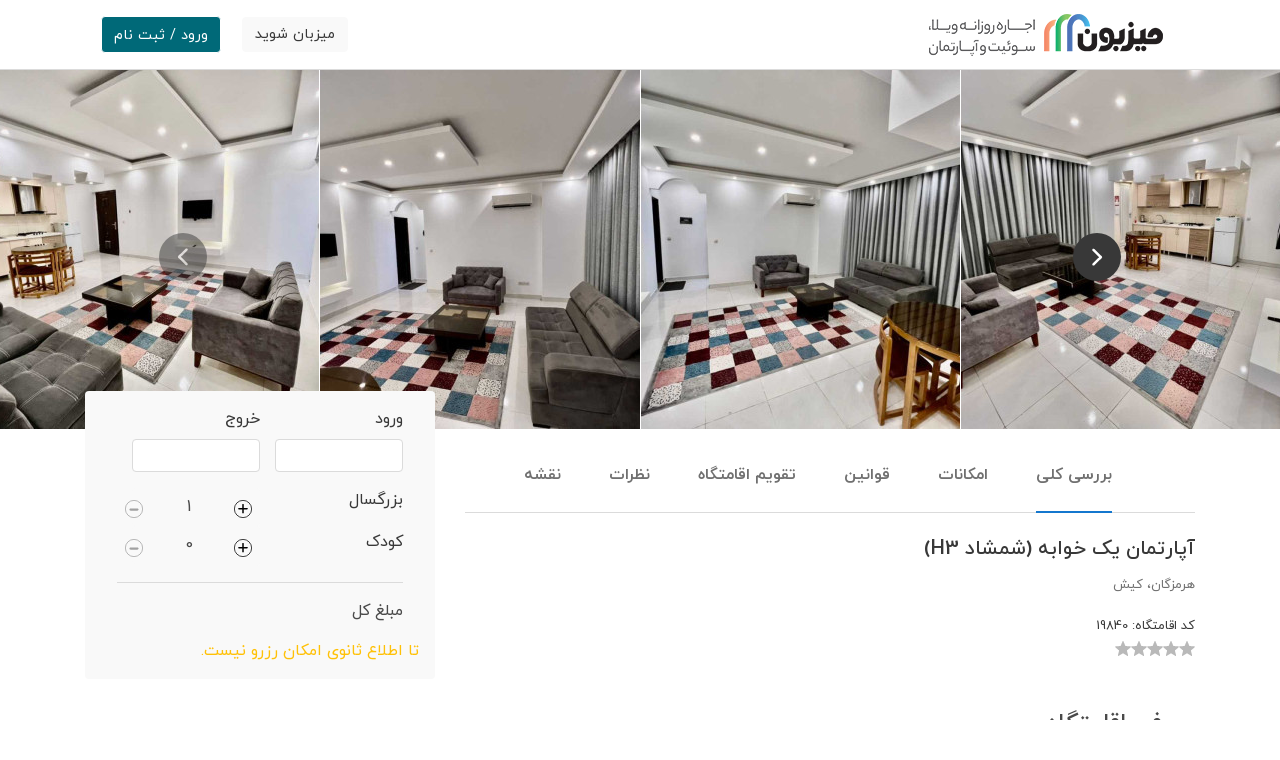

--- FILE ---
content_type: text/html; charset=UTF-8
request_url: https://mizboon.com/KishHouses/19840.html
body_size: 10980
content:
<!DOCTYPE html>
<html lang="fa" dir="rtl">
<head>
    <meta charset="UTF-8">
    <meta name="viewport" content="width=device-width, initial-scale=1.0">
    <meta http-equiv="X-UA-Compatible" content="ie=edge">
    <meta name="description" content="واحد 1 خوابه دارای 1 تخت دو نفره با امکان پذیرش 2 نفر">
    <meta name="Keywords" content="اجاره ویلا,اجاره سوئیت,رزرو ویلا,اجاره روزانه,اجاره,ویلا,اجاره سوییت,سوئیت,اجاره آپارتمان,اجاره خانه,اجاره منزل,اقامتگاه بومگردی,سایت شب,اجاره ویلا ساحلی,اجاره سوئیت ارزان قیمت,سوئیت ارزان,اجاره ویلا استخردار,کردان,سایت اجاره خانه,میزبون, mizboon ,">
    <meta name="document-type" content="Public">
    <meta name="document-rating" content="General">
    <meta name="classification" content="Consumer">
    <meta name="rating" content="Safe For Kids">
    <meta name="resource-type" content="document">
    <meta content="index" name="googlebot">
    <meta name="author" content="MiZBOON.com">
    <meta name="copyright" content="MiZBOON.com">
    <meta name="csrf-token" content="pbdcFTixI2voD2sZEVW13xbK80CLWzbyPMdWMi4I">
    <link rel="apple-touch-icon" sizes="57x57" href="/apple-icon-57x57.png">
    <link rel="apple-touch-icon" sizes="60x60" href="/apple-icon-60x60.png">
    <link rel="apple-touch-icon" sizes="72x72" href="/apple-icon-72x72.png">
    <link rel="apple-touch-icon" sizes="76x76" href="/apple-icon-76x76.png">
    <link rel="apple-touch-icon" sizes="114x114" href="/apple-icon-114x114.png">
    <link rel="apple-touch-icon" sizes="120x120" href="/apple-icon-120x120.png">
    <link rel="apple-touch-icon" sizes="144x144" href="/apple-icon-144x144.png">
    <link rel="apple-touch-icon" sizes="152x152" href="/apple-icon-152x152.png">
    <link rel="apple-touch-icon" sizes="180x180" href="/apple-icon-180x180.png">
    <link rel="icon" type="image/png" sizes="192x192" href="/android-icon-192x192.png">
    <link rel="icon" type="image/png" sizes="32x32" href="/favicon-32x32.png">
    <link rel="icon" type="image/png" sizes="96x96" href="/favicon-96x96.png">
    <link rel="icon" type="image/png" sizes="16x16" href="/favicon-16x16.png">
    <link rel="manifest" href="/manifest.json">
    <meta name="msapplication-TileColor" content="#ffffff">
    <meta name="msapplication-TileImage" content="/ms-icon-144x144.png">
    <meta name="theme-color" content="#ffffff">
    <title>    آپارتمان یک خوابه (شمشاد H3) در کیش
</title>

        <link rel="canonical" href="https://mizboon.com/KishHouses/19840.html"/>

    <link rel="stylesheet" href="/css/application.min.css?id=f2797995080596ac4575">

    
    <script src="/js/admin/polyfill.min.js?features=requestAnimationFrame,Element.prototype.classList,URL"></script>
            <!-- Google Tag Manager -->






        <!-- End Google Tag Manager -->

        <!-- Google tag (gtag.js) -->
        <script async src="https://www.googletagmanager.com/gtag/js?id=G-JHFPT4X2WJ"></script>
        <script>
            window.dataLayer = window.dataLayer || [];
            function gtag(){dataLayer.push(arguments);}
            gtag('js', new Date());

            gtag('config', 'G-JHFPT4X2WJ');
        </script>

        <script>
            (function () {
                var now = new Date();
                var head = document.getElementsByTagName('head')[0];
                var script = document.createElement('script');
                script.type = 'text/javascript';
                var script_address = 'https://cdn.yektanet.com/rg_woebegone/scripts/2452/rg.complete.js';
                script.src = script_address + '?v=' + now.getFullYear().toString() + '0'
                    + now.getMonth() + '0' + now.getDate() + '0' + now.getHours();
                script.async = true;
                head.appendChild(script);
            }());
        </script>
        <script src="/js/manifest.js?id=127476c3fef147419741"></script>
    <script src="/js/vendor.js?id=8042e19c231255909ea6"></script>
        <script src="/js/client/room-show.js?id=7f4269a21f60a65b563a"></script>
    <script type="text/javascript">
        $(document).ready(function () {
            $('.owl-next').attr('aria-label', "بعدی")
            $('.owl-prev').attr('aria-label', "قبلی")
        });
    </script>
</head>
<body>







    <div class="browser-unsuport-message text-white">
        <div class="d-flex justify-content-between message px-3 align-items-center">
            <div class="w-auto h-75 ml-2">
                <i class="icon icon-32 icon-warning-white"></i>
            </div>
            <div class="w-100">
                 شما از یک مرورگر قدیمی استفاده می‌کنید. امکان دارد بعضی از قسمت‌های سایت به درستی نمایش داده نشود!
            </div>
            <div class="w-auto h-75">
                <button type="button" class="btn py-1 py-md-2 px-2 close-message">
                    <i class="icon icon-14 icon-dialog-close"></i>
                </button>
            </div>
        </div>
    </div>
    <header class="header-bar border-bottom mb-3 ">
    <div class="container">
        <nav class="navbar navbar-expand-lg navbar-light">
            <button class="navbar-toggler border-0 p-1" type="button" data-toggle="collapse"
                    data-target="#navbarSupportedContent" aria-controls="navbarSupportedContent" aria-expanded="false"
                    aria-label="Toggle navigation">
                <span class="navbar-toggler-icon"></span>
            </button>
            <a itemscope itemtype="https://schema.org/Organization" href="/" class="navbar-brand">
                <meta content="https://mizboon.com" itemprop="url">
                <img src="https://mizboon.com/img/logo.png" alt="میزبون | mizboon" class="d-none d-md-inline" width="235"
                     height="43">
                <img src="https://mizboon.com/img/logo-only.png" itemprop="logo" alt="میزبون | mizboon"
                     class="d-inline d-md-none">
            <div class="collapse navbar-collapse" id="navbarSupportedContent">
                <div class="d-none d-lg-block">
                                            <a href="/BecomeHost" class="btn btn-light">میزبان شوید</a>
                                                                                                <button type="button" class="btn btn-login mr-3" data-toggle="modal" data-target="#loginModal">
                                        <span class="align-middle">ورود / ثبت نام</span>
                                    </button>
                                                                                                                    </div>
                <div class="header-bar-nav d-lg-none">
                    <ul class="nav flex-column">
                                                                                    <li class="nav-item active"><a href="/login" class="nav-link" rel="nofollow">ورود / ثبت نام</a></li>
                                                        <li class="nav-item"><a href="https://mizboon.com/BecomeHost" class="nav-link">میزبان شوید</a></li>
                                                                        <li class="nav-item"><a href="/About.html" class="nav-link">درباره میزبون</a></li>
                        <li class="nav-item"><a href="/Contact.html" class="nav-link">تماس با ما</a></li>
                    </ul>
                </div>
            </div>
        </nav>
    </div>
</header>
    <div class="modal fade" role="dialog" id="loginModal">
    <div class="modal-dialog modal-lg modal-dialog-centered" role="document">
        <div class="modal-content">
            <div class="modal-body">
                <div class="container-fluid">
                    <div class="row">
                        <div class="col-auto d-none d-lg-block p-0" style="min-height:550px">
                            <img src="https://mizboon.com/img/login-modal.jpg" alt="">
                        </div>
                        <div class="col">
                            <button type="button" class="btn btn-link btn-close-modal"
                                    onclick="$('#loginModal').modal('hide')">
                                <i class="icon icon-24 icon-close"></i>
                            </button>

                            <section class="" id="sectionLogin">
                                <div class="section-header">
                                    <img src="/img/logo-only.png" alt="">
                                </div>

                                <div class="section-body">
                                    <form action="">
                                        <input type="hidden" name="_token" value="pbdcFTixI2voD2sZEVW13xbK80CLWzbyPMdWMi4I">
                                        <div class="form-group text-center">
                                            <label for="loginMobile">
                                                <div class="mb-2">
                                                    <i class="icon icon-32 icon-mobile"></i>
                                                </div>
                                                ورود به میزبون
                                            </label>
                                            <input type="text" name="mobile" dir="ltr"
                                                   class="form-control text-center mobile-input" autofocus
                                                   placeholder="(تلفن همراه (×××××××××۰۹">
                                            <input type="password" name="password" dir="ltr"
                                                   class="mt-2 form-control text-center password-input"
                                                   placeholder="گذرواژه">
                                            <div class="invalid-feedback text-right"></div>
                                            <a id="loginWithPassword" href="#" class="mt-2 text-right">ورود با
                                                گذرواژه</a>
                                            <a id="loginWithOutPassword" href="#" class="mt-2 text-right">ورود با
                                                پیامک</a>
                                        </div>
                                        <div class="form-group text-center pt-4">
                                            <button type="submit" class="btn btn-primary btn-rounded">ورود / ثبت‌نام
                                            </button>
                                        </div>
                                    </form>
                                </div>

                                <div class="section-footer">
                                    <a href="/Terms.html">شرایط و قوانین میزبون</a>
                                </div>
                            </section>
                            <section class="" id="sectionVerifying">
                                <div class="section-header">
                                    <img src="/img/logo-only.png" alt="">
                                </div>

                                <div class="section-body">
                                    <form action="">
                                        <input type="hidden" name="_token" value="pbdcFTixI2voD2sZEVW13xbK80CLWzbyPMdWMi4I">
                                        <div class="form-group text-center">
                                            <label for="verificationCode">
                                                <div class="mb-2">
                                                    <i class="icon icon-32 icon-verified-user"></i>
                                                </div>
                                                <span>کد پنج رقمی را وارد نمایید</span>
                                                
                                            </label>
                                            <input type="hidden" name="mobile">
                                            <input type="text" name="verification_code" dir="ltr" id="verificationCode"
                                                   autocomplete="off" class="form-control text-center">
                                            <div class="invalid-feedback text-right"></div>
                                        </div>
                                        <div class="form-group text-center pt-4">
                                            <button type="submit" class="btn btn-primary btn-rounded">تایید نهایی
                                            </button>
                                        </div>
                                    </form>
                                </div>

                                <div class="section-footer">
                                    <span id="VerificationCodeMessage">ارسال کد پیامکی تا <span
                                                id="verificationCodeCounter">30</span> ثانیه دیگر</span>
                                    <span id="VerificationCodeResend" style="display:none"><button id="btnResendCode"
                                                                                                   class="btn btn-link text-dark p-0">ارسال مجدد کد پیامکی</button></span>
                                    <button type="button" id="btnBackToLogin" class="btn btn-link p-0">ویرایش شماره تلفن
                                        همراه
                                    </button>
                                </div>
                            </section>
                            <section class="" id="sectionSignUp">
                                <div class="section-header">
                                    <h5>ثبت نام در سایت</h5>
                                </div>

                                <div class="section-body">
                                    <form action="">
                                        <input type="hidden" name="_token" value="pbdcFTixI2voD2sZEVW13xbK80CLWzbyPMdWMi4I">
                                        <div class="form-group">
                                            <i class="icon icon-24 icon-verified-user"></i>
                                            <input type="hidden" name="mobile" class="mobile-input">
                                            <span class="align-bottom text-success" id="mobileNumber"></span>
                                        </div>
                                        <div class="form-group">
                                            <label for="password" class="d-block">
                                                <i class="icon icon-24 icon-password"></i>
                                                رمز عبور (حداقل ۸ حرف)
                                                <span class="text-danger">*</span>
                                            </label>
                                            <input type="password" name="password"
                                                   class="form-control signup-password-input"
                                                   style="display: block !important;">
                                            <div class="invalid-feedback text-right"></div>
                                        </div>
                                        <div class="form-group">
                                            <label for="fullName">
                                                <i class="icon icon-24 icon-user"></i>
                                                نام و نام‌خانوادگی
                                            </label>
                                            <input type="text" name="name" id="fullName" class="form-control">
                                            <div class="invalid-feedback text-right"></div>
                                        </div>
                                        <div class="form-group">
                                            <label for="sex">
                                                <i class="icon icon-24"></i>
                                                جنسیت
                                            </label>
                                            <select name="sex" id="sex" class="form-control">
                                                <option value="0">آقا</option>
                                                <option value="1">خانم</option>
                                            </select>
                                            <div class="invalid-feedback text-right"></div>
                                        </div>
                                        <div class="form-group">
                                            <label for="email">
                                                <i class="icon icon-24 icon-email"></i>
                                                پست الکترونیک
                                            </label>
                                            <input type="text" name="email" id="email" class="form-control">
                                            <div class="invalid-feedback text-right"></div>
                                        </div>
                                        <div class="form-check pl-0 pr-4">
                                            <input type="checkbox" name="terms" value="1" id="privacyPolicy"
                                                   class="form-check-input ml-0" style="margin-right: -1.25rem">
                                            <label for="privacyPolicy" class="form-check-label text-dark">
                                                <a href="/Terms.html">قوانین میزبون</a> را مطالعه کرده و با شرایط آن
                                                موافقت می‌نمایم.
                                            </label>
                                            <div class="invalid-feedback text-right"></div>
                                        </div>
                                        <div class="form-group text-center pt-4">
                                            <button type="submit" class="btn btn-primary btn-rounded">ثبت نام در سایت
                                            </button>
                                        </div>
                                    </form>
                                </div>
                            </section>
                            <section class="" id="sectionWelcome">
                                <div class="section-header">
                                    <p class="h5 text-primary">به میزبون خوش‌ آمدید :)</p>
                                    <p class="text-success">شما با موفقیت وارد سایت شدید ...</p>
                                </div>
                                <div class="section-body text-center">
                                    <a href="https://mizboon.com/IranCities.html" class="btn btn-success btn-rounded">مشاهده اقامتگاه ها</a>
                                </div>
                            </section>
                        </div>
                    </div>
                </div>
            </div>
        </div>
    </div>
</div>
<script src="/js/client/login-modal.js?id=904a3d72e8e2ba4b57b8"></script>
  
        <div class="show-blade-page mb-5 pb-4">
        <div class="main-slider position-relative" dir="ltr">
                        <div class="owl-carousel owl-theme room-carousel">
                                    <a data-lightbox="gallery" href="https://mizboon.com/media/room/19840/R63887cb961c5a6.91764105.jpg">
                        <img class="owl-lazy cover" src="/img/loading.png"
                             data-src="https://mizboon.com/media/room/19840/359x359/R63887cb961c5a6.91764105.jpg" style="height:359px" alt="room-image">
                    </a>
                                    <a data-lightbox="gallery" href="https://mizboon.com/media/room/19840/R63887cbb37b421.22118652.jpg">
                        <img class="owl-lazy cover" src="/img/loading.png"
                             data-src="https://mizboon.com/media/room/19840/359x359/R63887cbb37b421.22118652.jpg" style="height:359px" alt="room-image">
                    </a>
                                    <a data-lightbox="gallery" href="https://mizboon.com/media/room/19840/R63887cbab702c6.15048967.jpg">
                        <img class="owl-lazy cover" src="/img/loading.png"
                             data-src="https://mizboon.com/media/room/19840/359x359/R63887cbab702c6.15048967.jpg" style="height:359px" alt="room-image">
                    </a>
                                    <a data-lightbox="gallery" href="https://mizboon.com/media/room/19840/R63887cbbd63f74.03928751.jpg">
                        <img class="owl-lazy cover" src="/img/loading.png"
                             data-src="https://mizboon.com/media/room/19840/359x359/R63887cbbd63f74.03928751.jpg" style="height:359px" alt="room-image">
                    </a>
                                    <a data-lightbox="gallery" href="https://mizboon.com/media/room/19840/R63887cbae912b6.53952476.jpg">
                        <img class="owl-lazy cover" src="/img/loading.png"
                             data-src="https://mizboon.com/media/room/19840/359x359/R63887cbae912b6.53952476.jpg" style="height:359px" alt="room-image">
                    </a>
                                    <a data-lightbox="gallery" href="https://mizboon.com/media/room/19840/R63887cbb25db79.88888290.jpg">
                        <img class="owl-lazy cover" src="/img/loading.png"
                             data-src="https://mizboon.com/media/room/19840/359x359/R63887cbb25db79.88888290.jpg" style="height:359px" alt="room-image">
                    </a>
                                    <a data-lightbox="gallery" href="https://mizboon.com/media/room/19840/R63887cbc00dc17.75529829.jpg">
                        <img class="owl-lazy cover" src="/img/loading.png"
                             data-src="https://mizboon.com/media/room/19840/359x359/R63887cbc00dc17.75529829.jpg" style="height:359px" alt="room-image">
                    </a>
                                    <a data-lightbox="gallery" href="https://mizboon.com/media/room/19840/R63887cbc013e50.99866577.jpg">
                        <img class="owl-lazy cover" src="/img/loading.png"
                             data-src="https://mizboon.com/media/room/19840/359x359/R63887cbc013e50.99866577.jpg" style="height:359px" alt="room-image">
                    </a>
                            </div>
        </div>
        <div class="container room-details-page">
            <div class="row">
                <div class="col-12 col-lg-8">
                    <ul class="nav menu pr-0 bg-white mb-4 border-bottom justify-content-center d-none d-lg-flex sticky-top"
                        id="menu">
                        <li class="nav-item pr-lg-4">
                            <a href="#overView" class="nav-link py-4 px-0 text-muted font-weight-bold active">بررسی
                                کلی</a>
                        </li>
                        <li class="nav-item pr-lg-5">
                            <a href="#roomFacilities" class="nav-link py-4 px-0 text-muted font-weight-bold">امکانات</a>
                        </li>
                        <li class="nav-item pr-lg-5">
                            <a href="#roomRules" class="nav-link py-4 px-0 text-muted font-weight-bold">قوانین</a>
                        </li>
                        <li class="nav-item pr-lg-5">
                            <a href="#roomCalendar" class="nav-link py-4 px-0 text-muted font-weight-bold">تقویم اقامتگاه</a>
                        </li>
                        <li class="nav-item pr-lg-5">
                            <a href="#comments" class="nav-link py-4 px-0 text-muted font-weight-bold">نظرات</a>
                        </li>
                        <li class="nav-item pr-lg-5">
                            <a href="#roomMap" class="nav-link py-4 px-0 text-muted font-weight-bold">نقشه</a>
                        </li>
                    </ul>
                    <section class="mb-5 pt-4 pt-lg-0" id="overView">
                        <h1 class="h5 mb-2">
                            آپارتمان یک خوابه (شمشاد H3)
                        </h1>
                        <p class="mb-3 text-muted lh-5 font-size-sm">
                            
                            هرمزگان،
                            کیش
                        </p>
                        <p class="room-code mb-0 font-size-sm">کد اقامتگاه:<span> 19840</span></p>
                        <div class="star mb-5" data-current="0"></div>
                        <section>
                            <div class="row section-topic mb-3">
    <div class="col-md-auto col-12">
        <div class="section-underline topic-underline-primary">
            <p class="pb-3 h4 title m-0 lh-5">
                                                        <span class="text-dark lh-5" itemprop="name" >
                        معرفی اقامتگاه
                    </span>
                                                </p>
        </div>
    </div>
    <div class="col d-none d-md-block">
        <div class="pb-3 mb-0 section-underline section-underline-muted h5 text-left">
                                        <span class="h6 d-inline-block">&nbsp;</span>
                    </div>
    </div>
</div>                            <div class="font-weight-bold mb-3">
                                <span class="ml-2 icon icon-32 icon-home-muted"></span>
                                  - 1 خوابه
                            </div>
                            <div class="mb-3">
                                <span class="ml-2 icon icon-32 icon-team-muted"></span>
                                <div class="d-inline-block align-top">
                                    <span class="font-weight-bold">2 نفر ظرفیت اقامتگاه</span>
                                    <br>
                                    <span class="text-muted font-size-sm"> </span>
                                </div>
                            </div>
                            <div class="mr-1 font-weight-bold mb-3"><span class="ml-3 icon icon-24 icon-bed-muted"></span>1 تخت دبل - بدون تخت سینگل</div>
                            <div class="font-weight-bold mb-3"><span class="ml-2 icon icon-32 icon-min-stay-muted"></span>حداقل اقامت <span class="min-stay">1</span> شب</div>
                            <div class="mizboon-collapse mb-4 w-100" data-height="128">
    <div class="collapse-content overflow-hidden w-100" data-height="128">
                    <p class="lh-5 description">
                                    آپارتمان
دارای 1 اتاق خواب همراه با 1 تخت دو نفره
آشپزخانه مجهز به وسایل پخت و پز
دو سرویس بهداشتی
دو اسپیلت
ماهواره
نزدیک به مرکز خرید
واحد ها بعد خروج میهمانان به صورت کامل با مواد ضدعفونی کننده و الکل پاک سازی و موارد مصرفی تعویض می شود.
با داشتن امکانات رفاهی آماده پذیرایی از شما میهمانان گرامی می باشیم.
                            </p>
            </div>
    <div class="content-shadow position-relative"></div>
    <button type="button" data-open="+ بیشتر" data-close="- بستن" class="p-0 btn mizboon-collapse-btn text-decoration-none text-primary"></button> 
</div>                        </section>
                    </section>
                    <section class="mb-5" id="roomFacilities">
                        <div class="row section-topic mb-3">
    <div class="col-md-auto col-12">
        <div class="section-underline topic-underline-primary">
            <p class="pb-3 h4 title m-0 lh-5">
                                                        <span class="text-dark lh-5" itemprop="name" >
                        امکانات اقامتگاه
                    </span>
                                                </p>
        </div>
    </div>
    <div class="col d-none d-md-block">
        <div class="pb-3 mb-0 section-underline section-underline-muted h5 text-left">
                                        <span class="h6 d-inline-block">&nbsp;</span>
                    </div>
    </div>
</div>                                                    <div class="mizboon-collapse mb-4 w-100" data-height="80">
    <div class="collapse-content overflow-hidden w-100" data-height="80">
                    <p class="lh-5 description">
                                    <ul class="room-facilities p-0 m-0 list-unstyled">
                                                    <li class="float-right ml-5 mb-3">یخچال</li>
                                                    <li class="float-right ml-5 mb-3">مبلمان</li>
                                                    <li class="float-right ml-5 mb-3">کولر گازی</li>
                                                    <li class="float-right ml-5 mb-3">پارکینگ</li>
                                                    <li class="float-right ml-5 mb-3">گرمایش</li>
                                                    <li class="float-right ml-5 mb-3">وسایل آشپزی</li>
                                                    <li class="float-right ml-5 mb-3">تلویزیون</li>
                                                    <li class="float-right ml-5 mb-3">سرویس فرنگی</li>
                                                    <li class="float-right ml-5 mb-3">حمام</li>
                                                    <li class="float-right ml-5 mb-3">میز نهارخوری</li>
                                                    <li class="float-right ml-5 mb-3">ماشین لباس‌شویی</li>
                                                    <li class="float-right ml-5 mb-3">گیرنده دیجیتال</li>
                                            </ul>  
                            </p>
            </div>
    <div class="content-shadow position-relative"></div>
    <button type="button" data-open="+ بیشتر" data-close="- بستن" class="p-0 btn mizboon-collapse-btn text-decoration-none text-primary"></button> 
</div>                                            </section>
                    <section class="mb-5" id="roomRules">
                        <div class="row section-topic mb-3">
    <div class="col-md-auto col-12">
        <div class="section-underline topic-underline-primary">
            <p class="pb-3 h4 title m-0 lh-5">
                                                        <span class="text-dark lh-5" itemprop="name" >
                        قوانین اقامتگاه
                    </span>
                                                </p>
        </div>
    </div>
    <div class="col d-none d-md-block">
        <div class="pb-3 mb-0 section-underline section-underline-muted h5 text-left">
                                        <span class="h6 d-inline-block">&nbsp;</span>
                    </div>
    </div>
</div>                        <div class="my-3 font-weight-bold">
                            <p class="d-inline ml-3">ساعت ورود: <span dir="ltr">14:00</span></p>
                            <p class="d-inline">ساعت خروج: <span dir="ltr">12:00</span></p>
                        </div>
                                                    <ul class="rules list-unstyled m-0 p-0">
                                                                                                                                                                                                                                                    <li>
                                            برگزاری میهمانی و جشن بدون هماهنگی ممنوع است
                                        </li>
                                                                                                                                                <li>
                                            کشیدن سیگار یا قلیان در فضای سرپوشیده ممنوع است
                                        </li>
                                                                                                                                                                                                                    <li>
                                            ورود حیوانات خانگی به واحد اقامتی مجاز نیست
                                        </li>
                                                                                                                                                <li>
                                            انجام هر گونه فعالیت تجاری در این اقامتگاه ممنوع است
                                        </li>
                                                                                                </ul>
                                            </section>
                    <section class="mb-5" id="roomCalendar">
                        <div class="row section-topic mb-3">
    <div class="col-md-auto col-12">
        <div class="section-underline topic-underline-primary">
            <p class="pb-3 h4 title m-0 lh-5">
                                                        <span class="text-dark lh-5" itemprop="name" >
                        تقویم اقامتگاه
                    </span>
                                                </p>
        </div>
    </div>
    <div class="col d-none d-md-block">
        <div class="pb-3 mb-0 section-underline section-underline-muted h5 text-left">
                                        <span class="h6 d-inline-block">&nbsp;</span>
                    </div>
    </div>
</div>                        <div class="row mt-3">
                            <div class="col-12 mb-2 d-none d-md-block">
                                <p class="text-secondary">قیمت اقامتگاه در زیر روزهای هفته درج شده است و روزهای رزرو شده
                                    به رنگ خاکستری است.</p>
                            </div>
                            <div class="col-12 col-lg-6">
                                <div class="calendar-view calendar-room-pricing calendar-view-base-month rounded">
                                    <header>
                                        <div class="calendar-nav">
                                            <div class="col-auto px-1">
                                                <button type="button"
                                                        class="btn btn-link btn-sm calendar-btn-prev-month"
                                                        aria-label="ماه قبل">
                                                    <i class="arrow-right"></i>
                                                </button>
                                            </div>
                                            <div class="col">
                                                <span class="calendar-year-month h5"></span>
                                            </div>
                                            <div class="col-auto px-1">
                                                <button type="button"
                                                        class="btn btn-link btn-sm calendar-btn-next-month"
                                                        aria-label="ماه بعد">
                                                    <i class="arrow-left"></i>
                                                </button>
                                            </div>
                                        </div>
                                        <div class="calendar-weekdays">
                                            <div class="calendar-weekday">ش</div>
                                            <div class="calendar-weekday">ی</div>
                                            <div class="calendar-weekday">د</div>
                                            <div class="calendar-weekday">س</div>
                                            <div class="calendar-weekday">چ</div>
                                            <div class="calendar-weekday">پ</div>
                                            <div class="calendar-weekday">ج</div>
                                        </div>
                                    </header>
                                    <div class="calendar-month-view"></div>
                                </div>
                            </div>
                            <div class="col-12 col-lg-6 d-none d-lg-block">
                                <div class="calendar-view calendar-room-pricing calendar-view-next-month rounded">
                                    <header>
                                        <div class="calendar-nav">
                                            <div class="col-auto px-1">
                                                <button type="button"
                                                        class="btn btn-link btn-sm calendar-btn-prev-month"
                                                        aria-label="ماه قبل">
                                                    <i class="arrow-right"></i>
                                                </button>
                                            </div>
                                            <div class="col">
                                                <span class="calendar-year-month h5">
                                                    </span>
                                            </div>
                                            <div class="col-auto px-1">
                                                <button type="button"
                                                        class="btn btn-link btn-sm calendar-btn-next-month"
                                                        aria-label="ماه بعد">
                                                    <i class="arrow-left"></i>
                                                </button>
                                            </div>
                                        </div>
                                        <div class="calendar-weekdays">
                                            <div class="calendar-weekday">ش</div>
                                            <div class="calendar-weekday">ی</div>
                                            <div class="calendar-weekday">د</div>
                                            <div class="calendar-weekday">س</div>
                                            <div class="calendar-weekday">چ</div>
                                            <div class="calendar-weekday">پ</div>
                                            <div class="calendar-weekday">ج</div>
                                        </div>
                                    </header>
                                    <div class="calendar-month-view"></div>
                                </div>
                            </div>
                        </div>
                    </section>
                    <section class="mb-5" id="comments">
                        <div class="row section-topic mb-3">
    <div class="col-md-auto col-12">
        <div class="section-underline topic-underline-primary">
            <p class="pb-3 h4 title m-0 lh-5">
                                                        <span class="text-dark lh-5" itemprop="name" >
                        نظرات
                    </span>
                                                </p>
        </div>
    </div>
    <div class="col d-none d-md-block">
        <div class="pb-3 mb-0 section-underline section-underline-muted h5 text-left">
                                        <span class="h6 d-inline-block">&nbsp;</span>
                    </div>
    </div>
</div>                        <div class="mt-4 room-quality">
                            <div class="mb-2 d-flex justify-content-between">
                                <div class="title d-inline h5">0 نظر</div>
                                                            </div>
                            <div class="star mb-4" data-current="0"></div>
                            <span class="small">(0)</span>
                            <div class="row mb-3">
    <div class="col-12 col-md-6">
        <div class="row">
            <div class="col-7 col-md-5">تمیزی</div>
            <div class="col-5">
            <div class="star" data-current="0"></div>
            </div>
            <div class="w-100 mb-3"></div>
            <div class="col-7 col-md-5 ">برخورد میزبان</div>
            <div class="col-5">
                <div class="star" data-current="0"></div>
            </div>
            <div class="w-100 mb-3"></div>
            <div class="col-7 col-md-5">صحت اطلاعات</div>
            <div class="col-5">
                <div class="star" data-current="0"></div>
            </div>
            <div class="w-100 mb-3"></div>
        </div>
    </div>
    <div class="col-12 col-md-6">
        <div class="row">
            <div class="col-7 col-md-5">قیمت</div>
            <div class="col-5">
                <div class="star" data-current="0"></div>
            </div>
            <div class="w-100 mb-3"></div>
            <div class="col-7 col-md-5">موقعیت مکانی</div>
            <div class="col-5">
                <div class="star" data-current="0"></div>
            </div>
        </div>
    </div>
</div>                        </div>
                        <div class="user-comments mb-3 p-2">
                                                    </div>
                                            </section>
                    <section class="mb-5" id="mizboonCharacteristics">
                        <div class="row section-topic mb-3">
    <div class="col-md-auto col-12">
        <div class="section-underline topic-underline-primary">
            <p class="pb-3 h4 title m-0 lh-5">
                                                        <span class="text-dark lh-5" itemprop="name" >
                        مشخصات میزبان
                    </span>
                                                </p>
        </div>
    </div>
    <div class="col d-none d-md-block">
        <div class="pb-3 mb-0 section-underline section-underline-muted h5 text-left">
                                        <span class="h6 d-inline-block">&nbsp;</span>
                    </div>
    </div>
</div>                        <div class="media align-items-center mt-3 user-media">
                            <img class="user-image rounded-circle"
                                 src="https://mizboon.com/media/user/8928/70x70/U5d62487ecab3b.jpg"
                                 alt="user-image">
                            <div class="media-body">
                                <div class="d-flex justify-content-between">
                                    <div class="d-md-block d-inline h6 mizboon-name mt-0 mr-4 ">
                                        <span class="text-dark">رئوف جراحی</span>
                                    </div>
                                </div>
                                <p class="d-inline text-muted mr-4">شروع فعالیت
                                    از تیر ۰۰</p>
                            </div>
                        </div>
                    </section>
                    <section class="map-section mb-5" id="roomMap">
                        <div class="row section-topic mb-3">
    <div class="col-md-auto col-12">
        <div class="section-underline topic-underline-primary">
            <p class="pb-3 h4 title m-0 lh-5">
                                                        <span class="text-dark lh-5" itemprop="name" >
                        موقعیت حدودی در نقشه
                    </span>
                                                </p>
        </div>
    </div>
    <div class="col d-none d-md-block">
        <div class="pb-3 mb-0 section-underline section-underline-muted h5 text-left">
                                        <span class="h6 d-inline-block">&nbsp;</span>
                    </div>
    </div>
</div>                        <div class="media align-items-center mt-3 room-map map-section-container"
                             style="background-image: url(/img/map-images/kish/9840.jpg)">
                            <p class="map-section-switch">مشاهده اقامتگاه بر روی نقشه</p>
                            <input type="hidden" name="lat" id="roomMapLat" value=26.500407965531835>
                            <input type="hidden" name="long" id="roomMapLong" value=54.000869291750476>
                            <div id="map" class="position-relative"></div>
                        </div>
                    </section>
                                            <section id="nextRooms">
                            <div class="row section-topic mb-3">
    <div class="col-md-auto col-12">
        <div class="section-underline topic-underline-primary">
            <p class="pb-3 h4 title m-0 lh-5">
                                                        <span class="text-dark lh-5" itemprop="name" >
                        اقامتگاه‌های مجاور
                    </span>
                                                </p>
        </div>
    </div>
    <div class="col d-none d-md-block">
        <div class="pb-3 mb-0 section-underline section-underline-muted h5 text-left">
                                        <span class="h6 d-inline-block">&nbsp;</span>
                    </div>
    </div>
</div>                            <div class="row mt-4">
                                                                    <div class="col-lg-3 col-md-6 col-12 mb-md-4 mb-5 col-lg-4 col-md-3 col-xs-12 rental-box room-link" itemprop="itemListElement" itemscope itemtype="https://schema.org/ListItem https://schema.org/Accommodation https://schema.org/AggregateOffer">
    <a tabIndex="-1" href="https://mizboon.com/KishHouses/19841.html " class="room-link rental-box">
        <!-- #region Room Schema -->
        <meta content="https://mizboon.com/KishHouses/19841.html ? " itemprop="url">
                <meta content="نوبنیاد، شمشاد" itemprop="address">
        <meta content="1" itemprop="numberOfRooms">
        <div itemprop="geo" itemscope itemtype="https://schema.org/GeoCoordinates">
            <meta itemprop="latitude" content="26.535051108229"/>
            <meta itemprop="longitude" content="53.973346401978"/>
        </div>
        <!-- #endregion -->
        <figure class="room-item m-0 p-0">
            <img
                    itemprop="image"
                    class="rounded-top room-image cover d-inline-block"
                    src="https://mizboon.com/media/room/19841/300x200/R638883a428cf31.71556426.jpg"
                    alt="" 
            >
        </figure>
        <figcaption class="mt-2">
            <div class="d-flex h6 text-muted m-0 mb-2 justify-content-between">
                <div class="d-flex align-items-center">
                                        <div class="font-size-sm mt-1" itemprop="containedIn" itemscope itemtype="https://schema.org/Place">
                        <span itemprop="name">
                                                            کیش
                                                                                        ، شهرک نوبنیاد
                                                    </span>
                    </div>
                </div>
            </div>
            <div class="h6 text-dark m-0 room-title" itemprop="name">آپارتمان یک خوابه (شمشاد H4)</div>
            <div class="text-secondary font-size-sm mt-2 font-weight-bold min-price">
                <span class="text-muted">از شبی</span>
                                    <span class="text-muted" itemprop="price" content="45000000"> ۴٫۵۰۰٫۰۰۰</span>
                                <span class="text-muted" itemprop="priceCurrency" content="IRR"> تومان</span>
            </div>

            <div class="font-size-sm text-secondary mt-1">
                <span class="text-muted">ظرفیت</span>
                                    <span class="text-muted"><span itemprop="maximumAttendeeCapacity" content="7">
                            2</span> نفر تا 5 نفر اضافه
                    </span>
                            </div>
        </figcaption>
            </a>
</div>
                                                                    <div class="col-lg-3 col-md-6 col-12 mb-md-4 mb-5 col-lg-4 col-md-3 col-xs-12 rental-box room-link" itemprop="itemListElement" itemscope itemtype="https://schema.org/ListItem https://schema.org/Accommodation https://schema.org/AggregateOffer">
    <a tabIndex="-1" href="https://mizboon.com/KishHouses/19641.html " class="room-link rental-box">
        <!-- #region Room Schema -->
        <meta content="https://mizboon.com/KishHouses/19641.html ? " itemprop="url">
                <meta content="شمشاد، نوبنیاد" itemprop="address">
        <meta content="1" itemprop="numberOfRooms">
        <div itemprop="geo" itemscope itemtype="https://schema.org/GeoCoordinates">
            <meta itemprop="latitude" content="26.562187251546405"/>
            <meta itemprop="longitude" content="53.95165679482255"/>
        </div>
        <!-- #endregion -->
        <figure class="room-item m-0 p-0">
            <img
                    itemprop="image"
                    class="rounded-top room-image cover d-inline-block"
                    src="https://mizboon.com/media/room/19641/300x200/R609a7f64e8810.jpg"
                    alt="" 
            >
        </figure>
        <figcaption class="mt-2">
            <div class="d-flex h6 text-muted m-0 mb-2 justify-content-between">
                <div class="d-flex align-items-center">
                                        <div class="font-size-sm mt-1" itemprop="containedIn" itemscope itemtype="https://schema.org/Place">
                        <span itemprop="name">
                                                            کیش
                                                                                        ، شهرک نوبنیاد
                                                    </span>
                    </div>
                </div>
            </div>
            <div class="h6 text-dark m-0 room-title" itemprop="name">آپارتمان یک خوابه (شمشاد H1)</div>
            <div class="text-secondary font-size-sm mt-2 font-weight-bold min-price">
                <span class="text-muted">از شبی</span>
                                    <span class="text-muted" itemprop="price" content="45000000"> ۴٫۵۰۰٫۰۰۰</span>
                                <span class="text-muted" itemprop="priceCurrency" content="IRR"> تومان</span>
            </div>

            <div class="font-size-sm text-secondary mt-1">
                <span class="text-muted">ظرفیت</span>
                                    <span class="text-muted"><span itemprop="maximumAttendeeCapacity" content="3">
                            2</span> نفر تا 1 نفر اضافه
                    </span>
                            </div>
        </figcaption>
            </a>
</div>
                                                                    <div class="col-lg-3 col-md-6 col-12 mb-md-4 mb-5 col-lg-4 col-md-3 col-xs-12 rental-box room-link" itemprop="itemListElement" itemscope itemtype="https://schema.org/ListItem https://schema.org/Accommodation https://schema.org/AggregateOffer">
    <a tabIndex="-1" href="https://mizboon.com/KishHouses/19642.html " class="room-link rental-box">
        <!-- #region Room Schema -->
        <meta content="https://mizboon.com/KishHouses/19642.html ? " itemprop="url">
                <meta content="شمشاد دو، هیرادفرداد" itemprop="address">
        <meta content="1" itemprop="numberOfRooms">
        <div itemprop="geo" itemscope itemtype="https://schema.org/GeoCoordinates">
            <meta itemprop="latitude" content="26.562317829160705"/>
            <meta itemprop="longitude" content="53.950474502924855"/>
        </div>
        <!-- #endregion -->
        <figure class="room-item m-0 p-0">
            <img
                    itemprop="image"
                    class="rounded-top room-image cover d-inline-block"
                    src="https://mizboon.com/media/room/19642/300x200/R63887c0b933e87.11079466.jpg"
                    alt="" 
            >
        </figure>
        <figcaption class="mt-2">
            <div class="d-flex h6 text-muted m-0 mb-2 justify-content-between">
                <div class="d-flex align-items-center">
                                        <div class="font-size-sm mt-1" itemprop="containedIn" itemscope itemtype="https://schema.org/Place">
                        <span itemprop="name">
                                                            کیش
                                                                                        ، شهرک نوبنیاد
                                                    </span>
                    </div>
                </div>
            </div>
            <div class="h6 text-dark m-0 room-title" itemprop="name">آپارتمان یک خوابه (شمشاد H2)</div>
            <div class="text-secondary font-size-sm mt-2 font-weight-bold min-price">
                <span class="text-muted">از شبی</span>
                                    <span class="text-muted" itemprop="price" content="45000000"> ۴٫۵۰۰٫۰۰۰</span>
                                <span class="text-muted" itemprop="priceCurrency" content="IRR"> تومان</span>
            </div>

            <div class="font-size-sm text-secondary mt-1">
                <span class="text-muted">ظرفیت</span>
                                    <span class="text-muted"><span itemprop="maximumAttendeeCapacity" content="3">
                            2</span> نفر تا 1 نفر اضافه
                    </span>
                            </div>
        </figcaption>
            </a>
</div>
                                                            </div>
                        </section>
                                        <section>
                        <div class="row">
                            <nav>
                                <ol class="breadcrumb bg-transparent arrow-left">
                                                                                                                        <li class="breadcrumb-item"><a class="breadcrumb-link text-decoration-none" href="/">خانه</a></li>
                                                                                                                                                                <li class="breadcrumb-item"><a class="breadcrumb-link text-decoration-none" href="https://mizboon.com/KishHouses.html">کیش</a></li>
                                                                                                                                                                <li class="breadcrumb-item active ">آپارتمان 1 خوابه دارای پارکینگ</li>
                                                                                                            </ol>
                            </nav>
                        </div>
                    </section>
                </div>
                                    <div class="col-lg-4 booking-form-lg">
                        <div class="booking sticky-top">
                                                            <section class="booking-form bg-light p-3 rounded">
                                    <div class="mb-3">
                                        <form action="/Booking/Request" class="desktop-booking-form" method="post" name="booking" id="booking">
    <input type="hidden" name="_token" value="pbdcFTixI2voD2sZEVW13xbK80CLWzbyPMdWMi4I">    <div class="row mb-3 mx-3" data-toggle="date-picker" data-picker="not-extra-content" data-today="2026-01-18">
        <div class="col-6 pr-0">
            <label class="text-center" for="checkIn">ورود</label>
            <div tabindex="1" class="show-date font-size-sm form-control show-start-day border rounded py-2">انتخاب کنید</div>
            <input type="hidden" class="start-day" name="checkin" value="" readonly>
        </div>
        <div class="col-6 pr-0">
            <label class="text-center" for="checkOut">خروج</label>
            <div tabindex="2" class="show-date font-size-sm form-control show-end-day border rounded py-2">انتخاب کنید
            </div>
            <input type="hidden" class="end-day" name="checkout" value="" readonly>
        </div>
    </div>
    <div class="row border-bottom mb-3 pb-3 mx-3">
        <label for="adults-input" class="col-6 pr-0">بزرگسال</label>
        <div class="col-6 number-picker border-0" id="adults">
            <button type="button" class="btn btn-increase" aria-label="اضافه کردن"><i
                        class="icon icon-18 icon-plus"></i></button>
            <input type="number" name="adults" class="guest-count-adults form-control text-dark" value="1"
                   min="1" max="5" data-max="5"
                   readonly id="adults-input">
            <button type="button" class="btn btn-decrease" aria-label="کم کردن"><i
                        class="icon icon-18 icon-minus-muted"></i></button>
        </div>
        <label for="children-input" class="col-6 pr-0 lh-5">کودک</label>
        <div class="col-6 number-picker border-0" id="children">
            <button type="button" class="btn btn-increase" aria-label="اضافه کردن"><i
                        class="icon icon-18 icon-plus"></i></button>
            <input type="number" name="children" class="guest-count-children form-control text-dark"
                   value="0" min="0" max="2" data-max="2" readonly id="children-input">
            <button type="button" class="btn btn-decrease" aria-label="کم کردن"><i
                        class="icon icon-18 icon-minus-muted"></i></button>
        </div>
    </div>

    <div class="row mx-3 nights-grouped-by-price"></div>
    <div class="total-extra-people-price d-none"></div>
    <div class="row booking-cost mb-3 mx-3 px-0 justify-content-between">
        <div class="col-8 pr-0 text-dark">مبلغ کل</div>
        <div class="col-4 booking-total-cost text-secondary text-left pl-0"></div>
    </div>
    <input type="hidden" name="room_id" value="19840">
</form>
                                    </div>






                                    <div class="text-warning">تا اطلاع ثانوی امکان رزرو نیست.</div>
                                    <div class="invalid-feedback">برای رزرو این اقامتگاه، مدت اقامت شما حداقل باید 1 شب باشد.</div>




                                </section>
                                                    </div>
                    </div>
                            </div>
            <section>
                <div class="fade popup" tabindex="-1" role="dialog" id=viewAllcomments>
  <div class="popup-dialog" role="document">
    <div class="popup-content  "> 
                    <div class="popup-header ">
                <div class="p-0 popup-header-content">
                            <p class="h5 d-inline popup-header-title">نظرات</p>
                            <button type="button" class="close pl-0 close-left" data-dismiss="popup" aria-label="Close">
                                <span class="icon icon-dialog-close icon-16"></span>
                            </button>
                        </div>
            </div>
        
        <div class="popup-body ">
            <div class="section-underline topic-underline-secondary mt-1 mb-3 mx-1 ">
                        <p class="h5 title">امتیاز کاربران</p>
                    </div>
                    <div class="row mb-3">
    <div class="col-12 col-md-6">
        <div class="row">
            <div class="col-7 col-md-5">تمیزی</div>
            <div class="col-5">
            <div class="star" data-current="0"></div>
            </div>
            <div class="w-100 mb-3"></div>
            <div class="col-7 col-md-5 ">برخورد میزبان</div>
            <div class="col-5">
                <div class="star" data-current="0"></div>
            </div>
            <div class="w-100 mb-3"></div>
            <div class="col-7 col-md-5">صحت اطلاعات</div>
            <div class="col-5">
                <div class="star" data-current="0"></div>
            </div>
            <div class="w-100 mb-3"></div>
        </div>
    </div>
    <div class="col-12 col-md-6">
        <div class="row">
            <div class="col-7 col-md-5">قیمت</div>
            <div class="col-5">
                <div class="star" data-current="0"></div>
            </div>
            <div class="w-100 mb-3"></div>
            <div class="col-7 col-md-5">موقعیت مکانی</div>
            <div class="col-5">
                <div class="star" data-current="0"></div>
            </div>
        </div>
    </div>
</div>                    <div class="lazyloading-comments">
                                            </div>
        </div>

            </div>
  </div>
</div>            </section>
                                        <section>
                    <div class="modal fade" tabindex="-1" role="dialog" id=desktopSuggestRooms>
<div class="modal-dialog modal-lg" role="document">
    <div class="modal-content"> 
              <div class="modal-body">
        <div class="container">
                            <div class="row suggest-rooms"></div>
                        </div>
      </div>
            </div>
  </div>
</div>                </section>
                        <section class="fixed-booking-part">
                <div class="position-fixed d-flex align-items-center booking-request-buttom px-3 bg-white d-block d-lg-none">
                  <span class="d-block reservation-statement text-warning">تا اطلاع ثانوی امکان رزرو نیست.</span>
                </div>
            </section>
        </div>
    </div>
    <footer class="footer">
    <div class="footer-image bg-white text-center pt-4">
        <a href="#" class="scroll-up" aria-label="scroll up"><i class="icon icon-24 icon-scroll-arrow-up"></i></a>
    </div>
    <section class="pb-3 footer-color">
        <div class="container-fluid">
            <div class="pt-5 pb-4 row mx-0 mx-sm-5 border-bottom">
                <div class="col-6 col-lg-2 mb-5 mb-lg-0">
                    <label class="font-weight-bold h5">میزبون</label>
                    <ul class="list-unstyled m-0 p-0">
                        <li><a class="footer-link" href="/About.html">درباره میزبون</a></li>
                        <li><a class="footer-link" href="/Contact.html">تماس با ما</a></li>
                        <li><a class="footer-link" href="/BecomeHost">میزبان شوید</a></li>
                        <li><a class="footer-link" href="/Hosting">پنل میزبانی</a></li>
                    </ul>
                </div>
                <div class="col-6 col-lg-2">
                    <label class="font-weight-bold h5">&nbsp;</label>
                    <ul class="list-unstyled m-0 p-0">
                        <li><a class="footer-link" href="/Blog">مجله گردشگری</a></li>
                        <li><a class="footer-link" href="/Terms.html#host">قوانین میزبان</a></li>
                        <li><a class="footer-link" href="/Terms.html#guest">قوانین میهمان</a></li>
                    </ul>
                </div>
                <div class="col-12 col-sm-6 col-lg-4 mb-5 mb-lg-0">
                    <label class="font-weight-bold h5">پیشنهاد ویژه</label>
                    <ul class="list-unstyled m-0 p-0">
                        <li><a class="footer-link" href="/FashamHouses.html">اجاره ویلا در فشم</a></li>
                        <li><a class="footer-link" href="/MasalHouses.html">اجاره ویلا در ماسال</a>
                        </li>
                        <li><a class="footer-link" href="/NamakabrudHouses.html">اجاره ویلا در نمک
                                آبرود</a></li>
                        <li><a class="footer-link" href="/SalmanshahrHouses.html">اجاره ویلا در متل
                                قو</a></li>
                        <li><a class="footer-link" href="/ShirazHouses.html">منزل مبله در شیراز</a>
                        </li>
                    </ul>
                </div>
                <div class="col-12 col-sm-6 col-lg-4 mb-5 mb-md-0">
                    <div class="mb-4">
                        <img class="ml-5 bg-white rounded-lg p-2" src="https://mizboon.com/img/namad.png" alt=""
                             id="yNHUxfGI8JNSHJ1e" style="cursor:pointer; width:100px"
                             onclick="window.open('https://trustseal.enamad.ir/Verify.aspx?id=80221&amp;p=yNHUxfGI8JNSHJ1e', 'Popup', 'toolbar=no, location=no, statusbar=no, menubar=no, scrollbars=1, resizable=0, width=580, height=600, top=30')">
                        <img class="bg-white rounded-lg p-2" src="https://mizboon.com/img/samandehi.png"
                             alt="logo-samandehi" id="jxlzjxlzwlaonbqejzpejxlz" style="cursor:pointer; width:100px"
                             onclick="window.open('https://logo.samandehi.ir/Verify.aspx?id=114271&amp;p=rfthrfthaodsuiwkjyoerfth', 'Popup', 'toolbar=no, scrollbars=no, location=no, statusbar=no, menubar=no, resizable=0, width=450, height=630, top=30')">
                    </div>
                    <div>
                        <p class="font-weight-bold h5">ما را در شبکه های اجتماعی دنبال کنید</p>
                        <ul class="list-unstyled m-0 p-0 mt-3">
                            <li>
                                <a class="icon icon-30 icon-instagram-muted ml-4"
                                   aria-label="follow mizboon on instagram" href="https://instagram.com/mizboon"></a>
                                <a class="icon icon-30 icon-telegram-muted ml-4"
                                   aria-label="subscribe mizboon on telegram" href="https://t.me/mizboon"></a>
                                <a class="icon icon-30 icon-twitter-muted ml-4" aria-label="follow mizboon on twitter"
                                   href="https://twitter.com/mizboon"></a>
                            </li>
                        </ul>
                    </div>
                </div>
            </div>
            <div class="d-none d-md-block pt-5 pb-4">
                <div class="row mx-0 mx-sm-5">
                    <div class="col-md-6 col-lg-3 mb-5 mb-lg-0 pb-3">
                        <label class="font-weight-bold h5">شهرهای ویلا‌دار</label>
                        <ul class="list-unstyled m-0 p-0">
                            <li><a class="footer-link" href="/">اجاره ویلا</a></li>
                            <li><a class="footer-link" href="/RamsarHouses.html">اجاره ویلا در
                                    رامسر</a></li>
                            <li><a class="footer-link" href="/KordanHouses.html">اجاره ویلا در
                                    کردان</a></li>
                            <li><a class="footer-link" href="/KishHouses.html">اجاره ویلا در کیش </a>
                            </li>
                            <li><a class="footer-link" href="/BanadrAnzaliHouses.html">اجاره ویلا در
                                    انزلی</a></li>
                        </ul>
                    </div>
                    <div class="col-md-6 col-lg-3">
                        <label class="font-weight-bold h5">&nbsp;</label>
                        <ul class="list-unstyled m-0 p-0">
                            <li><a class="footer-link" href="/QeshmHouses.html">اجاره ویلا در قشم</a>
                            </li>
                            <li><a class="footer-link" href="/ChalusHouses.html">اجاره ویلا در
                                    چالوس</a></li>
                            <li><a class="footer-link" href="/DamavandHouses.html">اجاره ویلا در
                                    دماوند</a></li>
                            <li><a class="footer-link" href="/NurHouses.html">اجاره ویلا در نور</a>
                            </li>
                            <li><a class="footer-link" href="/NowshahrHouses.html"> اجاره ویلا در
                                    نوشهر</a></li>
                        </ul>
                    </div>
                    <div class="col-md-6 col-lg-3 mb-5 mb-lg-0">
                        <label class="font-weight-bold h5">سوئیت و آپارتمان</label>
                        <ul class="list-unstyled m-0 p-0">
                            <li><a class="footer-link" href="/">اجاره سوئیت</a></li>
                            <li><a class="footer-link" href="/TehranHouses.html">اجاره سوئیت در
                                    تهران</a></li>
                            <li><a class="footer-link" href="/IsfahanHouses.html">اجاره سوئیت در
                                    اصفهان</a></li>
                            <li><a class="footer-link" href="/MashhadHouses.html">اجاره سوئیت در
                                    مشهد</a></li>
                            <li><a class="footer-link" href="/KashanHouses.html">اجاره سوئیت در
                                    کاشان</a></li>
                        </ul>
                    </div>
                    <div class="col-md-6 col-lg-3">
                        <label class="font-weight-bold h5">&nbsp;</label>
                        <ul class="list-unstyled m-0 p-0">
                            <li><a class="footer-link" href="/YazdHouses.html">اجاره سوئیت در یزد</a>
                            </li>
                            <li><a class="footer-link" href="/ShirazHouses.html">اجاره سوئیت در
                                    شیراز</a></li>
                            <li><a class="footer-link" href="/KishHouses.html">اجاره سوئیت در کیش</a>
                            </li>
                            <li><a class="footer-link" href="/TehranHouses.html">اجاره سوئیت در
                                    تهران</a></li>
                            <li><a class="footer-link" href="/KordanHouses.html">اجاره سوئیت در
                                    کردان</a></li>
                        </ul>
                    </div>
                </div>
            </div>
            <div class="text-center footer-link">
                <p>تمامی حقوق این وب سایت برای میزبون محفوظ است © 98-1396</p>
                <p>میزبون و اقامت۲۴ دو محصول از شرکت گردشگران شهر خورشید می‌باشند</p>
            </div>
        </div>
    </section>
</footer>

<style>
    .footer-link {
        text-decoration: none !important;
        color: #0f0f0f !important;
        font-size: 1rem;
        font-weight: 400;
        line-height: 2rem;
    }
</style>
</body>
</html>


--- FILE ---
content_type: application/javascript; charset=utf-8
request_url: https://mizboon.com/js/client/room-show.js?id=7f4269a21f60a65b563a
body_size: 125357
content:
webpackJsonp([2],{"/c9u":function(t,e,i){"use strict";function n(t){"@babel/helpers - typeof";return n="function"==typeof Symbol&&"symbol"==typeof Symbol.iterator?function(t){return typeof t}:function(t){return t&&"function"==typeof Symbol&&t.constructor===Symbol&&t!==Symbol.prototype?"symbol":typeof t},n(t)}Object.defineProperty(e,"__esModule",{value:!0}),e.default=void 0;var o=a(i("sQpT")),r=a(i("Mveo"));function a(t){return t&&t.__esModule?t:{default:t}}function s(t,e){for(var i=0;i<e.length;i++){var n=e[i];n.enumerable=n.enumerable||!1,n.configurable=!0,"value"in n&&(n.writable=!0),Object.defineProperty(t,l(n.key),n)}}function l(t){var e=function(t,e){if("object"!=n(t)||!t)return t;var i=t[Symbol.toPrimitive];if(void 0!==i){var o=i.call(t,e||"default");if("object"!=n(o))return o;throw new TypeError("@@toPrimitive must return a primitive value.")}return("string"===e?String:Number)(t)}(t,"string");return"symbol"==n(e)?e:e+""}function u(t,e,i){return e=h(e),function(t,e){if(e&&("object"==n(e)||"function"==typeof e))return e;if(void 0!==e)throw new TypeError("Derived constructors may only return object or undefined");return function(t){if(void 0===t)throw new ReferenceError("this hasn't been initialised - super() hasn't been called");return t}(t)}(t,function(){try{var t=!Boolean.prototype.valueOf.call(Reflect.construct(Boolean,[],function(){}))}catch(t){}return function(){return!!t}()}()?Reflect.construct(e,i||[],h(t).constructor):e.apply(t,i))}function h(t){return h=Object.setPrototypeOf?Object.getPrototypeOf.bind():function(t){return t.__proto__||Object.getPrototypeOf(t)},h(t)}function c(t,e){return c=Object.setPrototypeOf?Object.setPrototypeOf.bind():function(t,e){return t.__proto__=e,t},c(t,e)}var d=function(t){function e(){return function(t,e){if(!(t instanceof e))throw new TypeError("Cannot call a class as a function")}(this,e),u(this,e)}return function(t,e){if("function"!=typeof e&&null!==e)throw new TypeError("Super expression must either be null or a function");t.prototype=Object.create(e&&e.prototype,{constructor:{value:t,writable:!0,configurable:!0}}),Object.defineProperty(t,"prototype",{writable:!1}),e&&c(t,e)}(e,t),i=e,n=[{key:"format",value:function(t,e){return this.compile(t,e)}},{key:"compile",value:function(t,e){t=String(t);for(var i=[],n="",o="",a=0,s=0;s<t.length;s++)o=t[s],""!==o&&(o===n?i[a]+=o:i[++a]=o,n=o);for(var l in i)switch(i[l]){case"yyyy":i[l]=this.getCalendar().getYear();break;case"yy":i[l]=String(this.getCalendar().getYear()).substr(-2,2);break;case"MMMM":i[l]=r.default.trans("".concat(this.getCalendar().name(),".month_name.").concat(this.getCalendar().getMonth()));break;case"MMM":i[l]=r.default.trans("".concat(this.getCalendar().name(),".short_month_name.").concat(this.getCalendar().getMonth()));break;case"MM":i[l]=this.getCalendar().getMonth()>9?this.getCalendar().getMonth():"0".concat(this.getCalendar().getMonth());break;case"M":i[l]=this.getCalendar().getMonth();break;case"dddd":i[l]=r.default.trans("".concat(this.getCalendar().name(),".day_name.").concat(this.getCalendar().dayOfWeek()));break;case"ddd":i[l]=r.default.trans("".concat(this.getCalendar().name(),".short_day_name.").concat(this.getCalendar().dayOfWeek()));break;case"dd":i[l]=this.getCalendar().getDay()>9?this.getCalendar().getDay():"0".concat(this.getCalendar().getDay());break;case"d":i[l]=this.getCalendar().getDay();break;case"HH":i[l]=this.getCalendar().getHour()>9?this.getCalendar().getHour():"0".concat(this.getCalendar().getHour());break;case"H":i[l]=this.getCalendar().getHour();break;case"mm":i[l]=this.getCalendar().getMinute()>9?this.getCalendar().getMinute():"0".concat(this.getCalendar().getMinute());break;case"m":i[l]=this.getCalendar().getMinute();break;case"ss":i[l]=this.getCalendar().getSecond()>9?this.getCalendar().getSecond():"0".concat(this.getCalendar().getSecond());break;case"s":i[l]=this.getCalendar().getSecond()}return i.join("")}}],n&&s(i.prototype,n),o&&s(i,o),Object.defineProperty(i,"prototype",{writable:!1}),i;var i,n,o}(o.default);e.default=d},"/qVu":function(t,e,i){"use strict";Object.defineProperty(e,"__esModule",{value:!0}),e.default=void 0;var n,o=(n=i("wCir"),n&&n.__esModule?n:{default:n});var r={age:function(t){var e=t.clone();e.name(this.name());var i=this.getDateTime(),n=e.getDateTime(),r=i.second-n.second,a=i.minute-n.minute,s=i.hour-n.hour,l=i.day-n.day,u=i.month-n.month,h=i.year-n.year;return r<0&&(r+=o.default.SecondsPerMinute,a-=1),a<0&&(a+=o.default.MinutesPerHour,s-=1),s<0&&(s+=o.default.HoursPerDay,l-=1),l<0&&(u-=1,l+=e._currentCalendar.daysInMonth(i.year,i.month-1)),u<0&&(u+=12,h-=1),{years:h,months:u,days:l,hours:s,minutes:a,seconds:r}},diff:function(t){var e=this.diffInSeconds(t),i=Math.floor(e/o.default.SecondsPerMinute),n=Math.floor(e/o.default.HourInSeconds),r=Math.floor(e/o.default.DayInSeconds),a=Math.floor(r/o.default.MonthInDays),s=Math.floor(r/o.default.YearInDays);return{years:s,months:a,days:r,hours:n,minutes:i,seconds:e}},diffInSeconds:function(t){return Math.abs(this.getTimestamp()-t.getTimestamp())},diffInMinutes:function(t){var e=this.diffInSeconds(t);return e>=o.default.SecondsPerMinute?Math.floor(e/o.default.SecondsPerMinute):0},diffInHours:function(t){var e=this.diffInSeconds(t);return e>=o.default.HourInSeconds?Math.floor(e/o.default.HourInSeconds):0},diffInDays:function(t){var e=this.diffInSeconds(t);return e>=o.default.DayInSeconds?Math.floor(e/o.default.DayInSeconds):0},diffInMonths:function(t){var e=this.diffInSeconds(t);return e>=o.default.MonthInSeconds?Math.floor(e/o.default.MonthInSeconds):0},diffInYears:function(t){var e=this.diffInSeconds(t);return e>=o.default.YearInSeconds?Math.floor(e/o.default.YearInSeconds):0},diffForHumans:function(t){var e,i,n,o=[],r=this.name(),a=Pasoonate.make();this.beforeThan(t)?(e=!1,i=t.clone(),n=this.clone()):(e=!0,i=this.clone(),n=t.clone()),i.name(r),n.name(r),a.name(r);var s=i.age(n);return s.years>0&&o.push(s.years+" "+Pasoonate.trans("diff.year")),s.months>0&&o.push(s.months+" "+Pasoonate.trans("diff.month")),s.days>0&&o.push(s.days+" "+Pasoonate.trans("diff.day")),s.hours>0&&o.push(s.hours+" "+Pasoonate.trans("diff.hour")),s.minutes>0&&o.push(s.minutes+" "+Pasoonate.trans("diff.minute")),s.seconds>0&&o.push(s.seconds+" "+Pasoonate.trans("diff.second")),0===o.length?o.push(Pasoonate.trans("diff.now")):0===a.diff(i).minutes||0===a.diff(n).minutes?o.push(e?Pasoonate.trans("diff.ago"):Pasoonate.trans("diff.from_now")):o.push(e?Pasoonate.trans("diff.before"):Pasoonate.trans("diff.after")),o.join(" ")}};e.default=r},11:function(t,e,i){t.exports=i("ecgJ")},"25Ag":function(t,e,i){"use strict";Object.defineProperty(e,"__esModule",{value:!0}),e.default=void 0;e.default={startOfDay:function(){return this.setTime(0,0,0)},endOfDay:function(){return this.setTime(23,59,59)},startOfMonth:function(){return this.setDay(1).startOfDay()},endOfMonth:function(){return this.setDay(this._currentCalendar.daysInMonth(this.getYear(),this.getMonth())).endOfDay()},startOfYear:function(){return this.setMonth(1).startOfMonth()},endOfYear:function(){return this.setMonth(12).endOfMonth()},startOfWeek:function(){var t=this.dayOfWeek();return this.subDay(t).startOfDay()},endOfWeek:function(){var t=6-this.dayOfWeek();return this.addDay(t).endOfDay()}}},"2kTC":function(t,e,i){"use strict";function n(t){"@babel/helpers - typeof";return n="function"==typeof Symbol&&"symbol"==typeof Symbol.iterator?function(t){return typeof t}:function(t){return t&&"function"==typeof Symbol&&t.constructor===Symbol&&t!==Symbol.prototype?"symbol":typeof t},n(t)}function o(t,e){for(var i=0;i<e.length;i++){var n=e[i];n.enumerable=n.enumerable||!1,n.configurable=!0,"value"in n&&(n.writable=!0),Object.defineProperty(t,r(n.key),n)}}function r(t){var e=function(t,e){if("object"!=n(t)||!t)return t;var i=t[Symbol.toPrimitive];if(void 0!==i){var o=i.call(t,e||"default");if("object"!=n(o))return o;throw new TypeError("@@toPrimitive must return a primitive value.")}return("string"===e?String:Number)(t)}(t,"string");return"symbol"==n(e)?e:e+""}Object.defineProperty(e,"__esModule",{value:!0}),e.default=void 0;var a=function(){return t=function t(){!function(t,e){if(!(t instanceof e))throw new TypeError("Cannot call a class as a function")}(this,t),this._langs={},this._locale="fa"},e=[{key:"setLang",value:function(t,e){this._langs[t]=e}},{key:"setLocale",value:function(t){this._locale=t||this._locale}},{key:"getLocale",value:function(){return this._locale}},{key:"isLocale",value:function(t){return this._locale===t}},{key:"hasTransKey",value:function(t,e){var i=t.split(".");if(void 0===this._langs[e])return!1;for(var n=this._langs[e],o=0;o<i.length;o++){if(!(i[o]in n))return!1;n=n[i[o]]}return n}},{key:"getTrans",value:function(t,e){var i=this.hasTransKey(t,e);return i||t}},{key:"trans",value:function(t,e){return e=e||this._locale,t=t||"",this.getTrans(t,e)}}],e&&o(t.prototype,e),i&&o(t,i),Object.defineProperty(t,"prototype",{writable:!1}),t;var t,e,i}();e.default=a},"2mx1":function(t,e,i){"use strict";Object.defineProperty(e,"__esModule",{value:!0}),e.default=void 0;e.default={setTimestamp:function(t){return this._timestamp=t,this},getTimestamp:function(){return this._timestamp},setTimezoneOffset:function(t){return this._timezoneOffset=t,this},getTimezoneOffset:function(){return this._timezoneOffset},setYear:function(t){var e=this._currentCalendar.timestampToDate(this._timestamp+this._timezoneOffset),i=this._currentCalendar.dateToTimestamp(t,e.month,e.day,e.hour,e.minute,e.second);return this._timestamp=i-this._timezoneOffset,this},getYear:function(){var t=this._currentCalendar.timestampToDate(this._timestamp+this._timezoneOffset);return t.year},setMonth:function(t){var e=this._currentCalendar.timestampToDate(this._timestamp+this._timezoneOffset),i=this._currentCalendar.dateToTimestamp(e.year,t,e.day,e.hour,e.minute,e.second);return this._timestamp=i-this._timezoneOffset,this},getMonth:function(){var t=this._currentCalendar.timestampToDate(this._timestamp+this._timezoneOffset);return t.month},setDay:function(t){var e=this._currentCalendar.timestampToDate(this._timestamp+this._timezoneOffset),i=this._currentCalendar.dateToTimestamp(e.year,e.month,t,e.hour,e.minute,e.second);return this._timestamp=i-this._timezoneOffset,this},getDay:function(){var t=this._currentCalendar.timestampToDate(this._timestamp+this._timezoneOffset);return t.day},setHour:function(t){var e=this._currentCalendar.timestampToDate(this._timestamp+this._timezoneOffset),i=this._currentCalendar.dateToTimestamp(e.year,e.month,e.day,t,e.minute,e.second);return this._timestamp=i-this._timezoneOffset,this},getHour:function(){var t=this._currentCalendar.timestampToDate(this._timestamp+this._timezoneOffset);return t.hour},setMinute:function(t){var e=this._currentCalendar.timestampToDate(this._timestamp+this._timezoneOffset),i=this._currentCalendar.dateToTimestamp(e.year,e.month,e.day,e.hour,t,e.second);return this._timestamp=i-this._timezoneOffset,this},getMinute:function(){var t=this._currentCalendar.timestampToDate(this._timestamp+this._timezoneOffset);return t.minute},setSecond:function(t){var e=this._currentCalendar.timestampToDate(this._timestamp+this._timezoneOffset),i=this._currentCalendar.dateToTimestamp(e.year,e.month,e.day,e.hour,e.minute,t);return this._timestamp=i-this._timezoneOffset,this},getSecond:function(){var t=this._currentCalendar.timestampToDate(this._timestamp+this._timezoneOffset);return t.second},setUTCYear:function(t){var e=this._currentCalendar.timestampToDate(this._timestamp);return this._timestamp=this._currentCalendar.dateToTimestamp(t,e.month,e.day,e.hour,e.minute,e.second),this},getUTCYear:function(){var t=this._currentCalendar.timestampToDate(this._timestamp);return t.year},setUTCMonth:function(t){var e=this._currentCalendar.timestampToDate(this._timestamp);return this._timestamp=this._currentCalendar.dateToTimestamp(e.year,t,e.day,e.hour,e.minute,e.second),this},getUTCMonth:function(){var t=this._currentCalendar.timestampToDate(this._timestamp);return t.month},setUTCDay:function(t){var e=this._currentCalendar.timestampToDate(this._timestamp);return this._timestamp=this._currentCalendar.dateToTimestamp(e.year,e.month,t,e.hour,e.minute,e.second),this},getUTCDay:function(){var t=this._currentCalendar.timestampToDate(this._timestamp);return t.day},setUTCHour:function(t){var e=this._currentCalendar.timestampToDate(this._timestamp);return this._timestamp=this._currentCalendar.dateToTimestamp(e.year,e.month,e.day,t,e.minute,e.second),this},getUTCHour:function(){var t=this._currentCalendar.timestampToDate(this._timestamp);return t.hour},setUTCMinute:function(t){var e=this._currentCalendar.timestampToDate(this._timestamp);return this._timestamp=this._currentCalendar.dateToTimestamp(e.year,e.month,e.day,e.hour,t,e.second),this},getUTCMinute:function(){var t=this._currentCalendar.timestampToDate(this._timestamp);return t.minute},setUTCSecond:function(t){var e=this._currentCalendar.timestampToDate(this._timestamp);return this._timestamp=this._currentCalendar.dateToTimestamp(e.year,e.month,e.day,e.hour,e.minute,t),this},getUTCSecond:function(){var t=this._currentCalendar.timestampToDate(this._timestamp);return t.second},setDate:function(t,e,i){var n=this._currentCalendar.timestampToDate(this._timestamp+this._timezoneOffset),o=this._currentCalendar.dateToTimestamp(t,e,i,n.hour,n.minute,n.second);return this._timestamp=o-this._timezoneOffset,this},getDate:function(){var t=this._currentCalendar.timestampToDate(this._timestamp+this._timezoneOffset);return{year:t.year,month:t.month,day:t.day}},setTime:function(t,e,i){var n=this._currentCalendar.timestampToDate(this._timestamp+this._timezoneOffset),o=this._currentCalendar.dateToTimestamp(n.year,n.month,n.day,t,e,i);return this._timestamp=o-this._timezoneOffset,this},getTime:function(){var t=this._currentCalendar.timestampToDate(this._timestamp+this._timezoneOffset);return{hour:t.hour,minute:t.minute,second:t.second}},setDateTime:function(t,e,i,n,o,r){var a=this._currentCalendar.dateToTimestamp(t,e,i,n,o,r);return this._timestamp=a-this._timezoneOffset,this},getDateTime:function(){var t=this._currentCalendar.timestampToDate(this._timestamp+this._timezoneOffset);return{year:t.year,month:t.month,day:t.day,hour:t.hour,minute:t.minute,second:t.second}},setUTCDate:function(t,e,i){var n=this._currentCalendar.timestampToDate(this._timestamp);return this._timestamp=this._currentCalendar.dateToTimestamp(t,e,i,n.hour,n.minute,n.second),this},getUTCDate:function(){var t=this._currentCalendar.timestampToDate(this._timestamp);return{year:t.year,month:t.month,day:t.day}},setUTCTime:function(t,e,i){var n=this._currentCalendar.timestampToDate(this._timestamp);return this._timestamp=this._currentCalendar.dateToTimestamp(n.year,n.month,n.day,t,e,i),this},getUTCTime:function(){var t=this._currentCalendar.timestampToDate(this._timestamp);return{hour:t.hour,minute:t.minute,second:t.second}},setUTCDateTime:function(t,e,i,n,o,r){return this._timestamp=this._currentCalendar.dateToTimestamp(t,e,i,n,o,r),this},getUTCDateTime:function(){var t=this._currentCalendar.timestampToDate(this._timestamp);return{year:t.year,month:t.month,day:t.day,hour:t.hour,minute:t.minute,second:t.second}},dayOfWeek:function(){return this._currentCalendar.dayOfWeek(this._timestamp+this._timezoneOffset)},dayOfYear:function(){return this._currentCalendar.dayOfYear(this._timestamp+this._timezoneOffset)},weekOfMonth:function(){return this._currentCalendar.weekOfMonth(this._timestamp+this._timezoneOffset)},weekOfYear:function(){return this._currentCalendar.weekOfYear(this._timestamp+this._timezoneOffset)}}},"3QXg":function(t,e,i){"use strict";function n(t){"@babel/helpers - typeof";return n="function"==typeof Symbol&&"symbol"==typeof Symbol.iterator?function(t){return typeof t}:function(t){return t&&"function"==typeof Symbol&&t.constructor===Symbol&&t!==Symbol.prototype?"symbol":typeof t},n(t)}Object.defineProperty(e,"__esModule",{value:!0}),e.default=void 0;var o=a(i("is0t")),r=a(i("wCir"));function a(t){return t&&t.__esModule?t:{default:t}}function s(t,e){for(var i=0;i<e.length;i++){var n=e[i];n.enumerable=n.enumerable||!1,n.configurable=!0,"value"in n&&(n.writable=!0),Object.defineProperty(t,l(n.key),n)}}function l(t){var e=function(t,e){if("object"!=n(t)||!t)return t;var i=t[Symbol.toPrimitive];if(void 0!==i){var o=i.call(t,e||"default");if("object"!=n(o))return o;throw new TypeError("@@toPrimitive must return a primitive value.")}return("string"===e?String:Number)(t)}(t,"string");return"symbol"==n(e)?e:e+""}function u(t,e,i){return e=h(e),function(t,e){if(e&&("object"==n(e)||"function"==typeof e))return e;if(void 0!==e)throw new TypeError("Derived constructors may only return object or undefined");return function(t){if(void 0===t)throw new ReferenceError("this hasn't been initialised - super() hasn't been called");return t}(t)}(t,function(){try{var t=!Boolean.prototype.valueOf.call(Reflect.construct(Boolean,[],function(){}))}catch(t){}return function(){return!!t}()}()?Reflect.construct(e,i||[],h(t).constructor):e.apply(t,i))}function h(t){return h=Object.setPrototypeOf?Object.getPrototypeOf.bind():function(t){return t.__proto__||Object.getPrototypeOf(t)},h(t)}function c(t,e){return c=Object.setPrototypeOf?Object.setPrototypeOf.bind():function(t,e){return t.__proto__=e,t},c(t,e)}var d=function(t){function e(){var t;return function(t,e){if(!(t instanceof e))throw new TypeError("Cannot call a class as a function")}(this,e),t=u(this,e),t.name=r.default.Jalali,t.JalaliEpoch=1948320.5,Object.defineProperty(t,"JalaliEpoch",{writable:!1,configurable:!1}),t}return function(t,e){if("function"!=typeof e&&null!==e)throw new TypeError("Super expression must either be null or a function");t.prototype=Object.create(e&&e.prototype,{constructor:{value:t,writable:!0,configurable:!0}}),Object.defineProperty(t,"prototype",{writable:!1}),e&&c(t,e)}(e,t),i=e,n=[{key:"dateToJulianDay",value:function(t,e,i,n,o,a){var s=0,l=0;return l+=Math.floor((t-1)*r.default.DaysOfTropicalJalaliYear),l+=e<=7?31*(e-1):30*(e-1)+6,l+=i-1,this.isLeap(t-1)&&l++,s+=l*r.default.DayInSeconds,s+=n*r.default.HourInSeconds+o*r.default.SecondsPerMinute+a,s-=42531868800,this.timestampToJulianDay(s)}},{key:"julianDayToDate",value:function(t){var e=this.julianDayToTimestamp(t),i=e+42531868800,n=this.mod(i,r.default.SecondsPerMinute),o=Math.floor(this.mod(i,r.default.HourInSeconds)/r.default.SecondsPerMinute),a=Math.floor(this.mod(i,r.default.DayInSeconds)/r.default.HourInSeconds),s=Math.floor(i/r.default.DayInSeconds),l=Math.floor(s/r.default.DaysOfTropicalJalaliYear),u=Math.floor(s/r.default.DaysOfJalaliYear),h=s-Math.floor(l*r.default.DaysOfTropicalJalaliYear);this.isLeap(l)&&h--,h>=r.default.DaysOfJalaliYear&&!this.isLeap(u)&&(h=0,u++),u===l&&u++;var c=Math.floor(h<=186?h/31:(h-6)/30)+1,d=h-(c<=7?31*(c-1):30*(c-1)+6)+1;return{year:u,month:c,day:d,hour:a,minute:o,second:n}}},{key:"daysInMonth",value:function(t,e){if(e<1||e>12)throw new RangeException("$month Out Of Range Exception");return t&&this.isLeap(t)&&e===r.default.MonthsPerYear?30:[31,31,31,31,31,31,30,30,30,30,30,29][e-1]}},{key:"isLeap",value:function(t){var e=t%33;return t<1343?[1,5,9,13,17,21,26,30].includes(e):[1,5,9,13,17,22,26,30].includes(e)}}],n&&s(i.prototype,n),o&&s(i,o),Object.defineProperty(i,"prototype",{writable:!1}),i;var i,n,o}(o.default);e.default=d},"42zo":function(t,e,i){"use strict";Object.defineProperty(e,"__esModule",{value:!0}),e.default=void 0;e.default={setTimestamp:function(t){return this._timestamp=t,this},getTimestamp:function(){return this._timestamp},setTimezoneOffset:function(t){return this._timezoneOffset=t,this},getTimezoneOffset:function(){return this._timezoneOffset},setYear:function(t){var e=this._currentCalendar.timestampToDate(this._timestamp+this._timezoneOffset),i=this._currentCalendar.dateToTimestamp(t,e.month,e.day,e.hour,e.minute,e.second);return this._timestamp=i-this._timezoneOffset,this},getYear:function(){var t=this._currentCalendar.timestampToDate(this._timestamp+this._timezoneOffset);return t.year},setMonth:function(t){var e=this._currentCalendar.timestampToDate(this._timestamp+this._timezoneOffset),i=this._currentCalendar.dateToTimestamp(e.year,t,e.day,e.hour,e.minute,e.second);return this._timestamp=i-this._timezoneOffset,this},getMonth:function(){var t=this._currentCalendar.timestampToDate(this._timestamp+this._timezoneOffset);return t.month},setDay:function(t){var e=this._currentCalendar.timestampToDate(this._timestamp+this._timezoneOffset),i=this._currentCalendar.dateToTimestamp(e.year,e.month,t,e.hour,e.minute,e.second);return this._timestamp=i-this._timezoneOffset,this},getDay:function(){var t=this._currentCalendar.timestampToDate(this._timestamp+this._timezoneOffset);return t.day},setHour:function(t){var e=this._currentCalendar.timestampToDate(this._timestamp+this._timezoneOffset),i=this._currentCalendar.dateToTimestamp(e.year,e.month,e.day,t,e.minute,e.second);return this._timestamp=i-this._timezoneOffset,this},getHour:function(){var t=this._currentCalendar.timestampToDate(this._timestamp+this._timezoneOffset);return t.hour},setMinute:function(t){var e=this._currentCalendar.timestampToDate(this._timestamp+this._timezoneOffset),i=this._currentCalendar.dateToTimestamp(e.year,e.month,e.day,e.hour,t,e.second);return this._timestamp=i-this._timezoneOffset,this},getMinute:function(){var t=this._currentCalendar.timestampToDate(this._timestamp+this._timezoneOffset);return t.minute},setSecond:function(t){var e=this._currentCalendar.timestampToDate(this._timestamp+this._timezoneOffset),i=this._currentCalendar.dateToTimestamp(e.year,e.month,e.day,e.hour,e.minute,t);return this._timestamp=i-this._timezoneOffset,this},getSecond:function(){var t=this._currentCalendar.timestampToDate(this._timestamp+this._timezoneOffset);return t.second},setUTCYear:function(t){var e=this._currentCalendar.timestampToDate(this._timestamp);return this._timestamp=this._currentCalendar.dateToTimestamp(t,e.month,e.day,e.hour,e.minute,e.second),this},getUTCYear:function(){var t=this._currentCalendar.timestampToDate(this._timestamp);return t.year},setUTCMonth:function(t){var e=this._currentCalendar.timestampToDate(this._timestamp);return this._timestamp=this._currentCalendar.dateToTimestamp(e.year,t,e.day,e.hour,e.minute,e.second),this},getUTCMonth:function(){var t=this._currentCalendar.timestampToDate(this._timestamp);return t.month},setUTCDay:function(t){var e=this._currentCalendar.timestampToDate(this._timestamp);return this._timestamp=this._currentCalendar.dateToTimestamp(e.year,e.month,t,e.hour,e.minute,e.second),this},getUTCDay:function(){var t=this._currentCalendar.timestampToDate(this._timestamp);return t.day},setUTCHour:function(t){var e=this._currentCalendar.timestampToDate(this._timestamp);return this._timestamp=this._currentCalendar.dateToTimestamp(e.year,e.month,e.day,t,e.minute,e.second),this},getUTCHour:function(){var t=this._currentCalendar.timestampToDate(this._timestamp);return t.hour},setUTCMinute:function(t){var e=this._currentCalendar.timestampToDate(this._timestamp);return this._timestamp=this._currentCalendar.dateToTimestamp(e.year,e.month,e.day,e.hour,t,e.second),this},getUTCMinute:function(){var t=this._currentCalendar.timestampToDate(this._timestamp);return t.minute},setUTCSecond:function(t){var e=this._currentCalendar.timestampToDate(this._timestamp);return this._timestamp=this._currentCalendar.dateToTimestamp(e.year,e.month,e.day,e.hour,e.minute,t),this},getUTCSecond:function(){var t=this._currentCalendar.timestampToDate(this._timestamp);return t.second},setDate:function(t,e,i){var n=this._currentCalendar.timestampToDate(this._timestamp+this._timezoneOffset),o=this._currentCalendar.dateToTimestamp(t,e,i,n.hour,n.minute,n.second);return this._timestamp=o-this._timezoneOffset,this},getDate:function(){var t=this._currentCalendar.timestampToDate(this._timestamp+this._timezoneOffset);return{year:t.year,month:t.month,day:t.day}},setTime:function(t,e,i){var n=this._currentCalendar.timestampToDate(this._timestamp+this._timezoneOffset),o=this._currentCalendar.dateToTimestamp(n.year,n.month,n.day,t,e,i);return this._timestamp=o-this._timezoneOffset,this},getTime:function(){var t=this._currentCalendar.timestampToDate(this._timestamp+this._timezoneOffset);return{hour:t.hour,minute:t.minute,second:t.second}},setDateTime:function(t,e,i,n,o,r){var a=this._currentCalendar.dateToTimestamp(t,e,i,n,o,r);return this._timestamp=a-this._timezoneOffset,this},getDateTime:function(){var t=this._currentCalendar.timestampToDate(this._timestamp+this._timezoneOffset);return{year:t.year,month:t.month,day:t.day,hour:t.hour,minute:t.minute,second:t.second}},setUTCDate:function(t,e,i){var n=this._currentCalendar.timestampToDate(this._timestamp);return this._timestamp=this._currentCalendar.dateToTimestamp(t,e,i,n.hour,n.minute,n.second),this},getUTCDate:function(){var t=this._currentCalendar.timestampToDate(this._timestamp);return{year:t.year,month:t.month,day:t.day}},setUTCTime:function(t,e,i){var n=this._currentCalendar.timestampToDate(this._timestamp);return this._timestamp=this._currentCalendar.dateToTimestamp(n.year,n.month,n.day,t,e,i),this},getUTCTime:function(){var t=this._currentCalendar.timestampToDate(this._timestamp);return{hour:t.hour,minute:t.minute,second:t.second}},setUTCDateTime:function(t,e,i,n,o,r){return this._timestamp=this._currentCalendar.dateToTimestamp(t,e,i,n,o,r),this},getUTCDateTime:function(){var t=this._currentCalendar.timestampToDate(this._timestamp);return{year:t.year,month:t.month,day:t.day,hour:t.hour,minute:t.minute,second:t.second}},dayOfWeek:function(){return this._currentCalendar.dayOfWeek(this._timestamp+this._timezoneOffset)},dayOfYear:function(){return this._currentCalendar.dayOfYear(this._timestamp+this._timezoneOffset)},weekOfMonth:function(){return this._currentCalendar.weekOfMonth(this._timestamp+this._timezoneOffset)},weekOfYear:function(){return this._currentCalendar.weekOfYear(this._timestamp+this._timezoneOffset)}}},"5QS0":function(t,e,i){"use strict";Object.defineProperty(e,"__esModule",{value:!0}),e.default=void 0;var n=f(i("Mveo")),o=f(i("Xcnw")),r=f(i("ikOY")),a=f(i("DxbH")),s=f(i("w+0b")),l=f(i("Tlf/")),u=f(i("Vg/O")),h=f(i("Bml2")),c=f(i("orR5")),d=f(i("QiZD"));function f(t){return t&&t.__esModule?t:{default:t}}function p(t){"@babel/helpers - typeof";return p="function"==typeof Symbol&&"symbol"==typeof Symbol.iterator?function(t){return typeof t}:function(t){return t&&"function"==typeof Symbol&&t.constructor===Symbol&&t!==Symbol.prototype?"symbol":typeof t},p(t)}function m(t,e){for(var i=0;i<e.length;i++){var n=e[i];n.enumerable=n.enumerable||!1,n.configurable=!0,"value"in n&&(n.writable=!0),Object.defineProperty(t,_(n.key),n)}}function _(t){var e=function(t,e){if("object"!=p(t)||!t)return t;var i=t[Symbol.toPrimitive];if(void 0!==i){var n=i.call(t,e||"default");if("object"!=p(n))return n;throw new TypeError("@@toPrimitive must return a primitive value.")}return("string"===e?String:Number)(t)}(t,"string");return"symbol"==p(e)?e:e+""}var y=function(){return t=function t(e,i){!function(t,e){if(!(t instanceof e))throw new TypeError("Cannot call a class as a function")}(this,t),this._gregorian=new o.default,this._jalali=new r.default,this._islamic=new a.default,this._shia=new s.default,this._currentCalendar=null,this._formatter=n.default.formatter,this._parser=n.default.parser;var l=new Date;this._timestamp=e||Math.floor(l.getTime()/1e3),this._timezoneOffset=i||60*-l.getTimezoneOffset()},e=[{key:"gregorian",value:function(t){return this._currentCalendar=this._gregorian,t&&this.parse("yyyy-MM-dd HH:mm:ss",t),this}},{key:"jalali",value:function(t){return this._currentCalendar=this._jalali,t&&this.parse("yyyy-MM-dd HH:mm:ss",t),this}},{key:"islamic",value:function(t){return this._currentCalendar=this._islamic,t&&this.parse("yyyy-MM-dd HH:mm:ss",t),this}},{key:"shia",value:function(t){return this._currentCalendar=this._shia,t&&this.parse("yyyy-MM-dd HH:mm:ss",t),this}},{key:"name",value:function(t){if(!t)return this._currentCalendar?this._currentCalendar.getName():"";t=String(t).toLowerCase();var e=this["_".concat(t)];e&&(this._currentCalendar=e)}},{key:"parse",value:function(t,e){return this._parser.calendar=this,this._parser.parse(t,e),this}},{key:"format",value:function(t,e){return this._formatter.setCalendar(this),this._formatter.format(t,e)}},{key:"clone",value:function(){return n.default.make(this.getTimestamp(),this.getTimezoneOffset())}}],e&&m(t.prototype,e),i&&m(t,i),Object.defineProperty(t,"prototype",{writable:!1}),t;var t,e,i}();Object.assign(y.prototype,l.default),Object.assign(y.prototype,u.default),Object.assign(y.prototype,h.default),Object.assign(y.prototype,c.default),Object.assign(y.prototype,d.default);e.default=y},"5S/b":function(t,e,i){"use strict";Object.defineProperty(e,"__esModule",{value:!0}),e.default=void 0;var n,o=(n=i("gqJk"),n&&n.__esModule?n:{default:n});var r={equal:function(t){return this._timestamp===t._timestamp},afterThan:function(t){return this._timestamp>t._timestamp},afterThanOrEqual:function(t){return this._timestamp>=t._timestamp},beforeThan:function(t){return this._timestamp<t._timestamp},beforeThanOrEqual:function(t){return this._timestamp<=t._timestamp},between:function(t,e){return t._timestamp<=this._timestamp&&e._timestamp>=this._timestamp},min:function(t){return this._timestamp<=t._timestamp?this:t},max:function(t){return this._timestamp>=t._timestamp?this:t},isWeekday:function(){return this._currentCalendar.dayOfWeek(this._timestamp+this._timezoneOffset)!==o.default.Friday},isWeekend:function(){return this._currentCalendar.dayOfWeek(this._timestamp+this._timezoneOffset)===o.default.Friday},isSaturday:function(){return this._currentCalendar.dayOfWeek(this._timestamp+this._timezoneOffset)===o.default.Saturday},isSunday:function(){return this._currentCalendar.dayOfWeek(this._timestamp+this._timezoneOffset)===o.default.Sunday},isMonday:function(){return this._currentCalendar.dayOfWeek(this._timestamp+this._timezoneOffset)===o.default.Monday},isTuesday:function(){return this._currentCalendar.dayOfWeek(this._timestamp+this._timezoneOffset)===o.default.Tuesday},isWednesday:function(){return this._currentCalendar.dayOfWeek(this._timestamp+this._timezoneOffset)===o.default.Wednesday},isThursday:function(){return this._currentCalendar.dayOfWeek(this._timestamp+this._timezoneOffset)===o.default.Thursday},isFriday:function(){return this._currentCalendar.dayOfWeek(this._timestamp+this._timezoneOffset)===o.default.Friday},isYesterday:function(){var t=Pasoonate.make().gregorian().subDay(1);return 0===this.gregorian().diffInDays(t)},isToday:function(){var t=Pasoonate.make().gregorian();return 0===this.gregorian().diffInDays(t)},isTomorrow:function(){var t=Pasoonate.make().gregorian().addDay(1);return 0===this.gregorian().diffInDays(t)},isFuture:function(){var t=Pasoonate.make().gregorian();return this.gregorian().diffInDays(t)>1},isPast:function(){var t=Pasoonate.make().gregorian();return t.gregorian().diffInDays(this)>1},isLeapYear:function(){return this._currentCalendar.isLeap(this.getYear())},isSameDay:function(t){return 0===this.gregorian().diffInDays(t)}};e.default=r},"68g1":function(t,e,i){"use strict";Object.defineProperty(e,"__esModule",{value:!0}),e.default=void 0;var n={addYear:function(t){var e=this._currentCalendar.timestampToDate(this._timestamp+this._timezoneOffset),i=e.year+t,n=this._currentCalendar.daysInMonth(i,e.month),o=e.day<=n?e.day:n,r=this._currentCalendar.dateToTimestamp(i,e.month,o,e.hour,e.minute,e.second);return this._timestamp=r-this._timezoneOffset,this},addMonth:function(t){var e=this._currentCalendar.timestampToDate(this._timestamp+this._timezoneOffset),i=e.month+t,n=e.year+Math.ceil(i/12-1),o=i%12==0?12:i%12,r=this._currentCalendar.daysInMonth(n,o),a=e.day<=r?e.day:r,s=this._currentCalendar.dateToTimestamp(n,o,a,e.hour,e.minute,e.second);return this._timestamp=s-this._timezoneOffset,this},addDay:function(t){return this._timestamp+=86400*t,this},addHour:function(t){return this._timestamp+=3600*t,this},addMinute:function(t){return this._timestamp+=60*t,this},addSecond:function(t){return this._timestamp+=t,this},subYear:function(t){var e=this._currentCalendar.timestampToDate(this._timestamp+this._timezoneOffset),i=e.year-t,n=this._currentCalendar.daysInMonth(i,e.month),o=e.day<=n?e.day:n,r=this._currentCalendar.dateToTimestamp(i,e.month,o,e.hour,e.minute,e.second);return this._timestamp=r-this._timezoneOffset,this},subMonth:function(t){var e=this._currentCalendar.timestampToDate(this._timestamp+this._timezoneOffset),i=e.month-t,n=e.year,o=i;i<=0&&(i=-i,n-=Math.floor(i/12)+1,o=12-i%12);var r=this._currentCalendar.daysInMonth(n,o),a=e.day<=r?e.day:r,s=this._currentCalendar.dateToTimestamp(n,o,a,e.hour,e.minute,e.second);return this._timestamp=s-this._timezoneOffset,this},subDay:function(t){return this._timestamp-=86400*t,this},subHour:function(t){return this._timestamp-=3600*t,this},subMinute:function(t){return this._timestamp-=60*t,this},subSecond:function(t){return this._timestamp-=t,this}};e.default=n},"7BBi":function(t,e,i){"use strict";Object.defineProperty(e,"__esModule",{value:!0}),e.default=void 0;var n,o=(n=i("x8Nh"),n&&n.__esModule?n:{default:n});function r(t){"@babel/helpers - typeof";return r="function"==typeof Symbol&&"symbol"==typeof Symbol.iterator?function(t){return typeof t}:function(t){return t&&"function"==typeof Symbol&&t.constructor===Symbol&&t!==Symbol.prototype?"symbol":typeof t},r(t)}function a(t,e){for(var i=0;i<e.length;i++){var n=e[i];n.enumerable=n.enumerable||!1,n.configurable=!0,"value"in n&&(n.writable=!0),Object.defineProperty(t,s(n.key),n)}}function s(t){var e=function(t,e){if("object"!=r(t)||!t)return t;var i=t[Symbol.toPrimitive];if(void 0!==i){var n=i.call(t,e||"default");if("object"!=r(n))return n;throw new TypeError("@@toPrimitive must return a primitive value.")}return("string"===e?String:Number)(t)}(t,"string");return"symbol"==r(e)?e:e+""}var l=function(){return t=function t(){var e,i,n;!function(t,e){if(!(t instanceof e))throw new TypeError("Cannot call a class as a function")}(this,t),e=this,i="_calendar",n=null,(i=s(i))in e?Object.defineProperty(e,i,{value:n,enumerable:!0,configurable:!0,writable:!0}):e[i]=n},e=[{key:"calendar",get:function(){return this._calendar},set:function(t){this._calendar=t instanceof o.default?t:null}},{key:"parse",value:function(t,e){}}],e&&a(t.prototype,e),i&&a(t,i),Object.defineProperty(t,"prototype",{writable:!1}),t;var t,e,i}();e.default=l},"8bmA":function(t,e,i){"use strict";Object.defineProperty(e,"__esModule",{value:!0}),e.default=void 0;var n=a(i("ncmh")),o=a(i("MutI")),r=a(i("iAlD"));function a(t){return t&&t.__esModule?t:{default:t}}function s(t){"@babel/helpers - typeof";return s="function"==typeof Symbol&&"symbol"==typeof Symbol.iterator?function(t){return typeof t}:function(t){return t&&"function"==typeof Symbol&&t.constructor===Symbol&&t!==Symbol.prototype?"symbol":typeof t},s(t)}function l(t,e){for(var i=0;i<e.length;i++){var n=e[i];n.enumerable=n.enumerable||!1,n.configurable=!0,"value"in n&&(n.writable=!0),Object.defineProperty(t,f(n.key),n)}}function u(t,e,i){return e=h(e),function(t,e){if(e&&("object"==s(e)||"function"==typeof e))return e;if(void 0!==e)throw new TypeError("Derived constructors may only return object or undefined");return function(t){if(void 0===t)throw new ReferenceError("this hasn't been initialised - super() hasn't been called");return t}(t)}(t,function(){try{var t=!Boolean.prototype.valueOf.call(Reflect.construct(Boolean,[],function(){}))}catch(t){}return function(){return!!t}()}()?Reflect.construct(e,i||[],h(t).constructor):e.apply(t,i))}function h(t){return h=Object.setPrototypeOf?Object.getPrototypeOf.bind():function(t){return t.__proto__||Object.getPrototypeOf(t)},h(t)}function c(t,e){return c=Object.setPrototypeOf?Object.setPrototypeOf.bind():function(t,e){return t.__proto__=e,t},c(t,e)}function d(t,e,i){return(e=f(e))in t?Object.defineProperty(t,e,{value:i,enumerable:!0,configurable:!0,writable:!0}):t[e]=i,t}function f(t){var e=function(t,e){if("object"!=s(t)||!t)return t;var i=t[Symbol.toPrimitive];if(void 0!==i){var n=i.call(t,e||"default");if("object"!=s(n))return n;throw new TypeError("@@toPrimitive must return a primitive value.")}return("string"===e?String:Number)(t)}(t,"string");return"symbol"==s(e)?e:e+""}var p=function(t){function e(){return function(t,e){if(!(t instanceof e))throw new TypeError("Cannot call a class as a function")}(this,e),u(this,e)}return function(t,e){if("function"!=typeof e&&null!==e)throw new TypeError("Super expression must either be null or a function");t.prototype=Object.create(e&&e.prototype,{constructor:{value:t,writable:!0,configurable:!0}}),Object.defineProperty(t,"prototype",{writable:!1}),e&&c(t,e)}(e,t),i=e,n=[{key:"translate",value:function(t){for(var i,n={},o=[],r="",a="",s=0,l=new Map([[e.FULL_YEAR,"(\\d{4})"],[e.SHORT_YEAR,"(\\d{2})"],[e.FULL_MONTH_NAME,"(\\D+)"],[e.SHORT_MONTH_NAME,"(\\D+)"],[e.FULL_MONTH,"(\\d{2})"],[e.SHORT_MONTH,"(\\d{1,2})"],[e.FULL_DAY_NAME,"(\\D+)"],[e.SHORT_DAY_NAME,"(\\D+)"],[e.FULL_DAY,"(\\d{2})"],[e.SHORT_DAY,"(\\d{1,2})"],[e.FULL_HOUR,"(\\d{2})"],[e.SHORT_HOUR,"(\\d{1,2})"],[e.FULL_MINUTE,"(\\d{2})"],[e.SHORT_MINUTE,"(\\d{1,2})"],[e.FULL_SECOND,"(\\d{2})"],[e.SHORT_SECOND,"(\\d{1,2})"]]),u=0;u<t.length;u++)if(a=t[u],""!==a){if(a===r){var h,c=null!==(h=n[s])&&void 0!==h?h:"";n[s]=c+a}else n[++s]=a;r=a}for(var d in n){var f=n[d];l.has(f)&&(n[d]=l.get(f),o.push(f))}return i=Object.values(n).join(""),i=i.replace("/","/").replace(".","."),{pattern:i,sequence:o}}},{key:"match",value:function(t,e,i){var n=new RegExp(t);if(!n.test(e))return[];for(var o=n.exec(e),r={},a=1;a<o.length;a++)r[i[a-1]]=o[a];return r}},{key:"parse",value:function(t,i){var n=this.translate(t),a=this.match(n.pattern,i,n.sequence),s=this.calendar,l=s.getDateTime();for(var u in a){var h=a[u],c=void 0,d=void 0;switch(u){case e.FULL_YEAR:l.year=+h;break;case e.SHORT_YEAR:var f=new o.default;f.name(s.name()),l.year=100*Math.floor(f.getYear()/100)+ +h;break;case e.FULL_MONTH:case e.SHORT_MONTH:l.month=+h;break;case e.FULL_DAY:case e.SHORT_DAY:l.day=+h;break;case e.FULL_HOUR:case e.SHORT_HOUR:l.hour=+h;break;case e.FULL_MINUTE:case e.SHORT_MINUTE:l.minute=+h;break;case e.FULL_SECOND:case e.SHORT_SECOND:l.second=+h;break;case e.FULL_MONTH_NAME:c=r.default.trans(s.name()+".month_name"),d=c.indexOf(h),d>0&&(l.month=d);break;case e.SHORT_MONTH_NAME:c=r.default.trans(s.name()+".short_month_name"),d=c.indexOf(h),d>0&&(l.month=d);break;case e.FULL_DAY_NAME:case e.SHORT_DAY_NAME:}}s.setDateTime(l.year,l.month,l.day,l.hour,l.minute,l.second)}}],n&&l(i.prototype,n),a&&l(i,a),Object.defineProperty(i,"prototype",{writable:!1}),i;var i,n,a}(n.default);d(p,"FULL_YEAR","yyyy"),d(p,"SHORT_YEAR","yy"),d(p,"FULL_MONTH_NAME","MMMM"),d(p,"SHORT_MONTH_NAME","MMM"),d(p,"FULL_MONTH","MM"),d(p,"SHORT_MONTH","M"),d(p,"SHORT_DAY_NAME","ddd"),d(p,"FULL_DAY_NAME","dddd"),d(p,"FULL_DAY","dd"),d(p,"SHORT_DAY","d"),d(p,"FULL_HOUR","HH"),d(p,"SHORT_HOUR","H"),d(p,"FULL_MINUTE","mm"),d(p,"SHORT_MINUTE","m"),d(p,"FULL_SECOND","ss"),d(p,"SHORT_SECOND","s");e.default=p},BEQ0:function(t,e,i){"use strict";var n=Object.getOwnPropertySymbols,o=Object.prototype.hasOwnProperty,r=Object.prototype.propertyIsEnumerable;t.exports=function(){try{if(!Object.assign)return!1;var t=new String("abc");if(t[5]="de","5"===Object.getOwnPropertyNames(t)[0])return!1;for(var e={},i=0;i<10;i++)e["_"+String.fromCharCode(i)]=i;var n=Object.getOwnPropertyNames(e).map(function(t){return e[t]});if("0123456789"!==n.join(""))return!1;var o={};return"abcdefghijklmnopqrst".split("").forEach(function(t){o[t]=t}),"abcdefghijklmnopqrst"===Object.keys(Object.assign({},o)).join("")}catch(t){return!1}}()?Object.assign:function(t,e){for(var i,a,s=function(t){if(null===t||void 0===t)throw new TypeError("Object.assign cannot be called with null or undefined");return Object(t)}(t),l=1;l<arguments.length;l++){for(var u in i=Object(arguments[l]),i)o.call(i,u)&&(s[u]=i[u]);if(n){a=n(i);for(var h=0;h<a.length;h++)r.call(i,a[h])&&(s[a[h]]=i[a[h]])}}return s}},Bml2:function(t,e,i){"use strict";Object.defineProperty(e,"__esModule",{value:!0}),e.default=void 0;var n,o=(n=i("rOVR"),n&&n.__esModule?n:{default:n});var r={age:function(t){var e=t.clone();e.name(this.name());var i=this.getDateTime(),n=e.getDateTime(),r=i.second-n.second,a=i.minute-n.minute,s=i.hour-n.hour,l=i.day-n.day,u=i.month-n.month,h=i.year-n.year;return r<0&&(r+=o.default.SecondsPerMinute,a-=1),a<0&&(a+=o.default.MinutesPerHour,s-=1),s<0&&(s+=o.default.HoursPerDay,l-=1),l<0&&(u-=1,l+=e._currentCalendar.daysInMonth(i.year,i.month-1)),u<0&&(u+=12,h-=1),{years:h,months:u,days:l,hours:s,minutes:a,seconds:r}},diff:function(t){var e=this.diffInSeconds(t),i=Math.floor(e/o.default.SecondsPerMinute),n=Math.floor(e/o.default.HourInSeconds),r=Math.floor(e/o.default.DayInSeconds),a=Math.floor(r/o.default.MonthInDays),s=Math.floor(r/o.default.YearInDays);return{years:s,months:a,days:r,hours:n,minutes:i,seconds:e}},diffInSeconds:function(t){return Math.abs(this.getTimestamp()-t.getTimestamp())},diffInMinutes:function(t){var e=this.diffInSeconds(t);return e>=o.default.SecondsPerMinute?Math.floor(e/o.default.SecondsPerMinute):0},diffInHours:function(t){var e=this.diffInSeconds(t);return e>=o.default.HourInSeconds?Math.floor(e/o.default.HourInSeconds):0},diffInDays:function(t){var e=this.diffInSeconds(t);return e>=o.default.DayInSeconds?Math.floor(e/o.default.DayInSeconds):0},diffInMonths:function(t){var e=this.diffInSeconds(t);return e>=o.default.MonthInSeconds?Math.floor(e/o.default.MonthInSeconds):0},diffInYears:function(t){var e=this.diffInSeconds(t);return e>=o.default.YearInSeconds?Math.floor(e/o.default.YearInSeconds):0},diffForHumans:function(t){var e,i,n,o=[],r=this.name(),a=Pasoonate.make();this.beforeThan(t)?(e=!1,i=t.clone(),n=this.clone()):(e=!0,i=this.clone(),n=t.clone()),i.name(r),n.name(r),a.name(r);var s=i.age(n);return s.years>0&&o.push(s.years+" "+Pasoonate.trans("diff.year")),s.months>0&&o.push(s.months+" "+Pasoonate.trans("diff.month")),s.days>0&&o.push(s.days+" "+Pasoonate.trans("diff.day")),s.hours>0&&o.push(s.hours+" "+Pasoonate.trans("diff.hour")),s.minutes>0&&o.push(s.minutes+" "+Pasoonate.trans("diff.minute")),s.seconds>0&&o.push(s.seconds+" "+Pasoonate.trans("diff.second")),0===o.length?o.push(Pasoonate.trans("diff.now")):0===a.diff(i).minutes||0===a.diff(n).minutes?o.push(e?Pasoonate.trans("diff.ago"):Pasoonate.trans("diff.from_now")):o.push(e?Pasoonate.trans("diff.before"):Pasoonate.trans("diff.after")),o.join(" ")}};e.default=r},Bp2a:function(t,e,i){"use strict";var n=i("7t+N"),o=i.n(n),r=i("K3J8"),a=(i.n(r),"function"==typeof Symbol&&"symbol"==typeof Symbol.iterator?function(t){return typeof t}:function(t){return t&&"function"==typeof Symbol&&t.constructor===Symbol&&t!==Symbol.prototype?"symbol":typeof t}),s="function"==typeof Symbol&&"symbol"===a(Symbol.iterator)?function(t){return void 0===t?"undefined":a(t)}:function(t){return t&&"function"==typeof Symbol&&t.constructor===Symbol&&t!==Symbol.prototype?"symbol":void 0===t?"undefined":a(t)},l=Object.assign||function(t){for(var e=1;e<arguments.length;e++){var i=arguments[e];for(var n in i)Object.prototype.hasOwnProperty.call(i,n)&&(t[n]=i[n])}return t},u=function(){function t(t,e){for(var i=0;i<e.length;i++){var n=e[i];n.enumerable=n.enumerable||!1,n.configurable=!0,"value"in n&&(n.writable=!0),Object.defineProperty(t,n.key,n)}}return function(e,i,n){return i&&t(e.prototype,i),n&&t(e,n),e}}();var h="popup",c=".mb.popup",d=o.a.fn.popup,f={keyboard:!1,focus:!0,show:!0},p={keyboard:"boolean",focus:"boolean",show:"boolean"},m={HIDE:"hide.mb.popup",HIDDEN:"hidden.mb.popup",SHOW:"show.mb.popup",SHOWN:"shown.mb.popup",FOCUSIN:"focusin.mb.popup",RESIZE:"resize.mb.popup",CLICK_DISMISS:"click.dismiss.mb.popup",KEYDOWN_DISMISS:"keydown.dismiss.mb.popup",MOUSEUP_DISMISS:"mouseup.dismiss.mb.popup",MOUSEDOWN_DISMISS:"mousedown.dismiss.mb.popup",CLICK_DATA_API:"click.mb.popup.data-api"},_="popup-scrollbar-measure",y="popup-open",v="fade",g="show",b={DIALOG:".popup-dialog",DATA_TOGGLE:'[data-toggle="popup"]',DATA_DISMISS:'[data-dismiss="popup"]',FIXED_CONTENT:".fixed-top, .fixed-bottom, .is-fixed, .sticky-top",STICKY_CONTENT:".sticky-top"},w=function(){function t(e,i){!function(t,e){if(!(t instanceof e))throw new TypeError("Cannot call a class as a function")}(this,t),this._config=this._getConfig(i),this._element=e,this._dialog=e.querySelector(b.DIALOG),this._isShown=!1,this._isBodyOverflowing=!1,this._isTransitioning=!1,this._scrollbarWidth=0}return u(t,[{key:"toggle",value:function(t){return this._isShown?this.hide():this.show(t)}},{key:"show",value:function(t){var e=this;if(!this._isShown&&!this._isTransitioning){o()(this._element).hasClass(v)&&(this._isTransitioning=!0);var i=o.a.Event(m.SHOW,{relatedTarget:t});o()(this._element).trigger(i),this._isShown||i.isDefaultPrevented()||(this._isShown=!0,this._checkScrollbar(),this._setScrollbar(),this._adjustDialog(),this._setEscapeEvent(),this._setResizeEvent(),o()(this._element).on(m.CLICK_DISMISS,b.DATA_DISMISS,function(t){return e.hide(t)}),this._showElement(t))}}},{key:"hide",value:function(t){var e=this;if(t&&t.preventDefault(),this._isShown&&!this._isTransitioning){var i=o.a.Event(m.HIDE);if(o()(this._element).trigger(i),this._isShown&&!i.isDefaultPrevented()){this._isShown=!1;var n=o()(this._element).hasClass(v);if(n&&(this._isTransitioning=!0),this._setEscapeEvent(),this._setResizeEvent(),o()(document).off(m.FOCUSIN),o()(this._element).removeClass(g),o()(this._element).off(m.CLICK_DISMISS),n){var a=r.Util.getTransitionDurationFromElement(this._element);o()(this._element).one(r.Util.TRANSITION_END,function(t){return e._hidePopup(t)}).emulateTransitionEnd(a)}else this._hidePopup()}}}},{key:"dispose",value:function(){[window,this._element,this._dialog].forEach(function(t){return o()(t).off(c)}),o()(document).off(m.FOCUSIN),o.a.removeData(this._element,"mb.popup"),this._config=null,this._element=null,this._dialog=null,this._isShown=null,this._isBodyOverflowing=null,this._isTransitioning=null,this._scrollbarWidth=null}},{key:"handleUpdate",value:function(){this._adjustDialog()}},{key:"_getConfig",value:function(t){return t=l({},f,t),r.Util.typeCheckConfig(h,t,p),t}},{key:"_showElement",value:function(t){var e=this,i=o()(this._element).hasClass(v);this._element.parentNode&&this._element.parentNode.nodeType===Node.ELEMENT_NODE||document.body.appendChild(this._element),this._element.style.display="block",this._element.removeAttribute("aria-hidden"),this._element.setAttribute("aria-popup",!0),this._element.scrollTop=0,i&&r.Util.reflow(this._element),o()(this._element).addClass(g),this._config.focus&&this._enforceFocus();var n=o.a.Event(m.SHOWN,{relatedTarget:t}),a=function(){e._config.focus&&e._element.focus(),e._isTransitioning=!1,o()(e._element).trigger(n)};if(i){var s=r.Util.getTransitionDurationFromElement(this._dialog);o()(this._dialog).one(r.Util.TRANSITION_END,a).emulateTransitionEnd(s)}else a()}},{key:"_enforceFocus",value:function(){var t=this;o()(document).off(m.FOCUSIN).on(m.FOCUSIN,function(e){document!==e.target&&t._element!==e.target&&0===o()(t._element).has(e.target).length&&t._element.focus()})}},{key:"_setEscapeEvent",value:function(){var t=this;this._isShown&&this._config.keyboard?o()(this._element).on(m.KEYDOWN_DISMISS,function(e){27===e.which&&(e.preventDefault(),t.hide())}):this._isShown||o()(this._element).off(m.KEYDOWN_DISMISS)}},{key:"_setResizeEvent",value:function(){var t=this;this._isShown?o()(window).on(m.RESIZE,function(e){return t.handleUpdate(e)}):o()(window).off(m.RESIZE)}},{key:"_hidePopup",value:function(){this._element.style.display="none",this._element.setAttribute("aria-hidden",!0),this._element.removeAttribute("aria-popup"),this._isTransitioning=!1,o()(document.body).removeClass(y),this._resetAdjustments(),this._resetScrollbar(),o()(this._element).trigger(m.HIDDEN)}},{key:"_adjustDialog",value:function(){var t=this._element.scrollHeight>document.documentElement.clientHeight;!this._isBodyOverflowing&&t&&(this._element.style.paddingLeft=this._scrollbarWidth+"px"),this._isBodyOverflowing&&!t&&(this._element.style.paddingRight=this._scrollbarWidth+"px")}},{key:"_resetAdjustments",value:function(){this._element.style.paddingLeft="",this._element.style.paddingRight=""}},{key:"_checkScrollbar",value:function(){var t=document.body.getBoundingClientRect();this._isBodyOverflowing=t.left+t.right<window.innerWidth,this._scrollbarWidth=this._getScrollbarWidth()}},{key:"_setScrollbar",value:function(){var t=this;if(this._isBodyOverflowing){var e=[].slice.call(document.querySelectorAll(b.FIXED_CONTENT)),i=[].slice.call(document.querySelectorAll(b.STICKY_CONTENT));o()(e).each(function(e,i){var n=i.style.paddingRight,r=o()(i).css("padding-right");o()(i).data("padding-right",n).css("padding-right",parseFloat(r)+t._scrollbarWidth+"px")}),o()(i).each(function(e,i){var n=i.style.marginRight,r=o()(i).css("margin-right");o()(i).data("margin-right",n).css("margin-right",parseFloat(r)-t._scrollbarWidth+"px")});var n=document.body.style.paddingRight,r=o()(document.body).css("padding-right");o()(document.body).data("padding-right",n).css("padding-right",parseFloat(r)+this._scrollbarWidth+"px")}o()(document.body).addClass(y)}},{key:"_resetScrollbar",value:function(){var t=[].slice.call(document.querySelectorAll(b.FIXED_CONTENT));o()(t).each(function(t,e){var i=o()(e).data("padding-right");o()(e).removeData("padding-right"),e.style.paddingRight=i||""});var e=[].slice.call(document.querySelectorAll(""+b.STICKY_CONTENT));o()(e).each(function(t,e){var i=o()(e).data("margin-right");void 0!==i&&o()(e).css("margin-right",i).removeData("margin-right")});var i=o()(document.body).data("padding-right");o()(document.body).removeData("padding-right"),document.body.style.paddingRight=i||""}},{key:"_getScrollbarWidth",value:function(){var t=document.createElement("div");t.className=_,document.body.appendChild(t);var e=t.getBoundingClientRect().width-t.clientWidth;return document.body.removeChild(t),e}}],[{key:"_jQueryInterface",value:function(e,i){return this.each(function(){var n=o()(this).data("mb.popup"),r=l({},f,o()(this).data(),"object"===(void 0===e?"undefined":s(e))&&e?e:{});if(n||(n=new t(this,r),o()(this).data("mb.popup",n)),"string"==typeof e){if(void 0===n[e])throw new TypeError('No method named "'+e+'"');n[e](i)}else r.show&&n.show(i)})}},{key:"VERSION",get:function(){return"1.0.0"}},{key:"Default",get:function(){return f}}]),t}();o()(document).on(m.CLICK_DATA_API,b.DATA_TOGGLE,function(t){var e=this,i=void 0,n=r.Util.getSelectorFromElement(this);n&&(i=document.querySelector(n));var a=o()(i).data("mb.popup")?"toggle":l({},o()(i).data(),o()(this).data());"A"!==this.tagName&&"AREA"!==this.tagName||t.preventDefault();var s=o()(i).one(m.SHOW,function(t){t.isDefaultPrevented()||s.one(m.HIDDEN,function(){o()(e).is(":visible")&&e.focus()})});w._jQueryInterface.call(o()(i),a,this)}),o.a.fn.popup=w._jQueryInterface,o.a.fn.popup.Constructor=w,o.a.fn.popup.noConflict=function(){return o.a.fn.popup=d,w._jQueryInterface}},CL1J:function(t,e,i){"use strict";(function(t){e.a=function(){var e=t(".mizboon-collapse");e.each(function(e,i){var n=t(i).find(".collapse-content"),o=t(i).find(".mizboon-collapse-btn");if(!t(i).data("max-height")){var r=t(i).find(".content-shadow"),a=t(i).data("height")||0,s=n.height();t(i).data("max-height",s);var l=o.data("open"),u=o.data("close");s>a?(n.css("height",a+"px"),o.css("display","block"),r.css("display","block"),o.text(l)):s<a&&(o.css("display","none"),r.css("display","none")),t(i).find(".mizboon-collapse-btn").off("click"),t(i).find(".mizboon-collapse-btn").on("click",function(){var e=t(this).text();e==l?(t(this).text(u),n.css("transition","height .5s ease-in-out").css("height",s),r.css("display","none")):e==u&&(t(this).text(l),n.css("transition","height .5s ease-in-out").css("height",a+"px"),r.css("display","block"))})}})}}).call(e,i("7t+N"))},DxbH:function(t,e,i){"use strict";function n(t){"@babel/helpers - typeof";return n="function"==typeof Symbol&&"symbol"==typeof Symbol.iterator?function(t){return typeof t}:function(t){return t&&"function"==typeof Symbol&&t.constructor===Symbol&&t!==Symbol.prototype?"symbol":typeof t},n(t)}Object.defineProperty(e,"__esModule",{value:!0}),e.default=void 0;var o,r=(o=i("lN6l"),o&&o.__esModule?o:{default:o});function a(t,e){for(var i=0;i<e.length;i++){var n=e[i];n.enumerable=n.enumerable||!1,n.configurable=!0,"value"in n&&(n.writable=!0),Object.defineProperty(t,s(n.key),n)}}function s(t){var e=function(t,e){if("object"!=n(t)||!t)return t;var i=t[Symbol.toPrimitive];if(void 0!==i){var o=i.call(t,e||"default");if("object"!=n(o))return o;throw new TypeError("@@toPrimitive must return a primitive value.")}return("string"===e?String:Number)(t)}(t,"string");return"symbol"==n(e)?e:e+""}function l(t,e,i){return e=u(e),function(t,e){if(e&&("object"==n(e)||"function"==typeof e))return e;if(void 0!==e)throw new TypeError("Derived constructors may only return object or undefined");return function(t){if(void 0===t)throw new ReferenceError("this hasn't been initialised - super() hasn't been called");return t}(t)}(t,function(){try{var t=!Boolean.prototype.valueOf.call(Reflect.construct(Boolean,[],function(){}))}catch(t){}return function(){return!!t}()}()?Reflect.construct(e,i||[],u(t).constructor):e.apply(t,i))}function u(t){return u=Object.setPrototypeOf?Object.getPrototypeOf.bind():function(t){return t.__proto__||Object.getPrototypeOf(t)},u(t)}function h(t,e){return h=Object.setPrototypeOf?Object.setPrototypeOf.bind():function(t,e){return t.__proto__=e,t},h(t,e)}var c=function(t){function e(){var t;return function(t,e){if(!(t instanceof e))throw new TypeError("Cannot call a class as a function")}(this,e),t=l(this,e),t.name="islamic",t.IslamicEpoch=1948439.5,Object.defineProperty(t,"IslamicEpoch",{writable:!1,configurable:!1}),t}return function(t,e){if("function"!=typeof e&&null!==e)throw new TypeError("Super expression must either be null or a function");t.prototype=Object.create(e&&e.prototype,{constructor:{value:t,writable:!0,configurable:!0}}),Object.defineProperty(t,"prototype",{writable:!1}),e&&h(t,e)}(e,t),i=e,n=[{key:"dateToJulianDay",value:function(t,e,i,n,o,r){var a=i;return a+=Math.ceil(29.5*(e-1)),a+=354*(t-1),a+=Math.floor((11*t+3)/30),a+=this.IslamicEpoch-1,this.addTimeToJulianDay(a,n,o,r)}},{key:"julianDayToDate",value:function(t){var e=this.extractJulianDayTime(t);t=this.julianDayWithoutTime(t),t=Math.floor(t)+.5;var i=Math.floor((30*(t-this.IslamicEpoch)+10646)/10631),n=Math.min(12,Math.ceil((t-(29+this.julianDayWithoutTime(this.dateToJulianDay(i,1,1,e.hour,e.minute,e.second))))/29.5)+1),o=t-this.julianDayWithoutTime(this.dateToJulianDay(i,n,1,e.hour,e.minute,e.second))+1;return{year:i,month:n,day:o,hour:e.hour,minute:e.minute,second:e.second}}},{key:"daysInMonth",value:function(t,e){if(e<1||e>12)throw new RangeException("$month Out Of Range Exception");return t&&this.isLeap(t)&&12===e?30:[30,29,30,29,30,29,30,29,30,29,30,29][e-1]}},{key:"isLeap",value:function(t){return(11*t+14)%30<11}}],n&&a(i.prototype,n),o&&a(i,o),Object.defineProperty(i,"prototype",{writable:!1}),i;var i,n,o}(r.default);e.default=c},Etpj:function(t,e,i){"use strict";function n(t){"@babel/helpers - typeof";return n="function"==typeof Symbol&&"symbol"==typeof Symbol.iterator?function(t){return typeof t}:function(t){return t&&"function"==typeof Symbol&&t.constructor===Symbol&&t!==Symbol.prototype?"symbol":typeof t},n(t)}Object.defineProperty(e,"__esModule",{value:!0}),e.default=void 0;var o,r=(o=i("is0t"),o&&o.__esModule?o:{default:o});function a(t,e){for(var i=0;i<e.length;i++){var n=e[i];n.enumerable=n.enumerable||!1,n.configurable=!0,"value"in n&&(n.writable=!0),Object.defineProperty(t,s(n.key),n)}}function s(t){var e=function(t,e){if("object"!=n(t)||!t)return t;var i=t[Symbol.toPrimitive];if(void 0!==i){var o=i.call(t,e||"default");if("object"!=n(o))return o;throw new TypeError("@@toPrimitive must return a primitive value.")}return("string"===e?String:Number)(t)}(t,"string");return"symbol"==n(e)?e:e+""}function l(t,e,i){return e=u(e),function(t,e){if(e&&("object"==n(e)||"function"==typeof e))return e;if(void 0!==e)throw new TypeError("Derived constructors may only return object or undefined");return function(t){if(void 0===t)throw new ReferenceError("this hasn't been initialised - super() hasn't been called");return t}(t)}(t,function(){try{var t=!Boolean.prototype.valueOf.call(Reflect.construct(Boolean,[],function(){}))}catch(t){}return function(){return!!t}()}()?Reflect.construct(e,i||[],u(t).constructor):e.apply(t,i))}function u(t){return u=Object.setPrototypeOf?Object.getPrototypeOf.bind():function(t){return t.__proto__||Object.getPrototypeOf(t)},u(t)}function h(t,e){return h=Object.setPrototypeOf?Object.setPrototypeOf.bind():function(t,e){return t.__proto__=e,t},h(t,e)}var c=function(t){function e(){var t;return function(t,e){if(!(t instanceof e))throw new TypeError("Cannot call a class as a function")}(this,e),t=l(this,e),t.name="islamic",t.IslamicEpoch=1948439.5,Object.defineProperty(t,"IslamicEpoch",{writable:!1,configurable:!1}),t}return function(t,e){if("function"!=typeof e&&null!==e)throw new TypeError("Super expression must either be null or a function");t.prototype=Object.create(e&&e.prototype,{constructor:{value:t,writable:!0,configurable:!0}}),Object.defineProperty(t,"prototype",{writable:!1}),e&&h(t,e)}(e,t),i=e,n=[{key:"dateToJulianDay",value:function(t,e,i,n,o,r){var a=i;return a+=Math.ceil(29.5*(e-1)),a+=354*(t-1),a+=Math.floor((11*t+3)/30),a+=this.IslamicEpoch-1,this.addTimeToJulianDay(a,n,o,r)}},{key:"julianDayToDate",value:function(t){var e=this.extractJulianDayTime(t);t=this.julianDayWithoutTime(t),t=Math.floor(t)+.5;var i=Math.floor((30*(t-this.IslamicEpoch)+10646)/10631),n=Math.min(12,Math.ceil((t-(29+this.julianDayWithoutTime(this.dateToJulianDay(i,1,1,e.hour,e.minute,e.second))))/29.5)+1),o=t-this.julianDayWithoutTime(this.dateToJulianDay(i,n,1,e.hour,e.minute,e.second))+1;return{year:i,month:n,day:o,hour:e.hour,minute:e.minute,second:e.second}}},{key:"daysInMonth",value:function(t,e){if(e<1||e>12)throw new RangeException("$month Out Of Range Exception");return t&&this.isLeap(t)&&12===e?30:[30,29,30,29,30,29,30,29,30,29,30,29][e-1]}},{key:"isLeap",value:function(t){return(11*t+14)%30<11}}],n&&a(i.prototype,n),o&&a(i,o),Object.defineProperty(i,"prototype",{writable:!1}),i;var i,n,o}(r.default);e.default=c},G9ru:function(t,e,i){"use strict";Object.defineProperty(e,"__esModule",{value:!0}),e.default=void 0;var n,o=(n=i("MutI"),n&&n.__esModule?n:{default:n});function r(t){"@babel/helpers - typeof";return r="function"==typeof Symbol&&"symbol"==typeof Symbol.iterator?function(t){return typeof t}:function(t){return t&&"function"==typeof Symbol&&t.constructor===Symbol&&t!==Symbol.prototype?"symbol":typeof t},r(t)}function a(t,e){for(var i=0;i<e.length;i++){var n=e[i];n.enumerable=n.enumerable||!1,n.configurable=!0,"value"in n&&(n.writable=!0),Object.defineProperty(t,s(n.key),n)}}function s(t){var e=function(t,e){if("object"!=r(t)||!t)return t;var i=t[Symbol.toPrimitive];if(void 0!==i){var n=i.call(t,e||"default");if("object"!=r(n))return n;throw new TypeError("@@toPrimitive must return a primitive value.")}return("string"===e?String:Number)(t)}(t,"string");return"symbol"==r(e)?e:e+""}var l=function(){return t=function t(){!function(t,e){if(!(t instanceof e))throw new TypeError("Cannot call a class as a function")}(this,t),this._calendar=null},e=[{key:"setCalendar",value:function(t){this._calendar=t instanceof o.default?t:null}},{key:"getCalendar",value:function(){return this._calendar}},{key:"format",value:function(){return null===this.getCalendar()?"":"".concat(this._calendar.getYear(),"-").concat(this._calendar.getMonth(),"-").concat(this._calendar.getDay()," ").concat(this._calendar.getHour(),":").concat(this._calendar.getMinute(),":").concat(this._calendar.getSecond())}}],e&&a(t.prototype,e),i&&a(t,i),Object.defineProperty(t,"prototype",{writable:!1}),t;var t,e,i}();e.default=l},GEiA:function(t,e,i){"use strict";Object.defineProperty(e,"__esModule",{value:!0});var n,o=i("GiK3"),r=(n=o,n&&"object"==typeof n&&"default"in n?n.default:n),a=i("wv87"),s=new a,l=s.getBrowser(),u=(s.getCPU(),s.getDevice()),h=s.getEngine(),c=s.getOS(),d=s.getUA(),f=function(t){var e=arguments.length>1&&void 0!==arguments[1]?arguments[1]:"none";return t||e},p=function(){return!("undefined"==typeof window||!window.navigator&&!navigator)&&(window.navigator||navigator)},m=function(t){var e=p();return e&&e.platform&&(-1!==e.platform.indexOf(t)||"MacIntel"===e.platform&&e.maxTouchPoints>1&&!window.MSStream)};function _(t){return _="function"==typeof Symbol&&"symbol"==typeof Symbol.iterator?function(t){return typeof t}:function(t){return t&&"function"==typeof Symbol&&t.constructor===Symbol&&t!==Symbol.prototype?"symbol":typeof t},_(t)}function y(t,e){for(var i=0;i<e.length;i++){var n=e[i];n.enumerable=n.enumerable||!1,n.configurable=!0,"value"in n&&(n.writable=!0),Object.defineProperty(t,n.key,n)}}function v(t,e,i){return e in t?Object.defineProperty(t,e,{value:i,enumerable:!0,configurable:!0,writable:!0}):t[e]=i,t}function g(){return g=Object.assign||function(t){for(var e=1;e<arguments.length;e++){var i=arguments[e];for(var n in i)Object.prototype.hasOwnProperty.call(i,n)&&(t[n]=i[n])}return t},g.apply(this,arguments)}function b(t,e){var i=Object.keys(t);if(Object.getOwnPropertySymbols){var n=Object.getOwnPropertySymbols(t);e&&(n=n.filter(function(e){return Object.getOwnPropertyDescriptor(t,e).enumerable})),i.push.apply(i,n)}return i}function w(t){return w=Object.setPrototypeOf?Object.getPrototypeOf:function(t){return t.__proto__||Object.getPrototypeOf(t)},w(t)}function T(t,e){return T=Object.setPrototypeOf||function(t,e){return t.__proto__=e,t},T(t,e)}function L(t,e){if(null==t)return{};var i,n,o=function(t,e){if(null==t)return{};var i,n,o={},r=Object.keys(t);for(n=0;n<r.length;n++)i=r[n],e.indexOf(i)>=0||(o[i]=t[i]);return o}(t,e);if(Object.getOwnPropertySymbols){var r=Object.getOwnPropertySymbols(t);for(n=0;n<r.length;n++)i=r[n],e.indexOf(i)>=0||Object.prototype.propertyIsEnumerable.call(t,i)&&(o[i]=t[i])}return o}function k(t){if(void 0===t)throw new ReferenceError("this hasn't been initialised - super() hasn't been called");return t}var M="mobile",O="tablet",C="smarttv",x="console",D="wearable",P=void 0,E={Chrome:"Chrome",Firefox:"Firefox",Opera:"Opera",Yandex:"Yandex",Safari:"Safari",InternetExplorer:"Internet Explorer",Edge:"Edge",Chromium:"Chromium",Ie:"IE",MobileSafari:"Mobile Safari",EdgeChromium:"Edge Chromium",MIUI:"MIUI Browser",SamsungBrowser:"Samsung Browser"},S={IOS:"iOS",Android:"Android",WindowsPhone:"Windows Phone",Windows:"Windows",MAC_OS:"Mac OS"},I={isMobile:!1,isTablet:!1,isBrowser:!1,isSmartTV:!1,isConsole:!1,isWearable:!1},j=function(t,e,i,n,o){return{isBrowser:t,browserMajorVersion:f(e.major),browserFullVersion:f(e.version),browserName:f(e.name),engineName:f(i.name),engineVersion:f(i.version),osName:f(n.name),osVersion:f(n.version),userAgent:f(o)}},z=function(t,e,i,n){return function(t){for(var e=1;e<arguments.length;e++){var i=null!=arguments[e]?arguments[e]:{};e%2?b(i,!0).forEach(function(e){v(t,e,i[e])}):Object.getOwnPropertyDescriptors?Object.defineProperties(t,Object.getOwnPropertyDescriptors(i)):b(i).forEach(function(e){Object.defineProperty(t,e,Object.getOwnPropertyDescriptor(i,e))})}return t}({},t,{vendor:f(e.vendor),model:f(e.model),os:f(i.name),osVersion:f(i.version),ua:f(n)})},A=function(t,e,i,n){return{isSmartTV:t,engineName:f(e.name),engineVersion:f(e.version),osName:f(i.name),osVersion:f(i.version),userAgent:f(n)}},N=function(t,e,i,n){return{isConsole:t,engineName:f(e.name),engineVersion:f(e.version),osName:f(i.name),osVersion:f(i.version),userAgent:f(n)}},R=function(t,e,i,n){return{isWearable:t,engineName:f(e.name),engineVersion:f(e.version),osName:f(i.name),osVersion:f(i.version),userAgent:f(n)}},H=function(t){switch(t){case M:return{isMobile:!0};case O:return{isTablet:!0};case C:return{isSmartTV:!0};case x:return{isConsole:!0};case D:return{isWearable:!0};case P:return{isBrowser:!0};default:return I}}(u.type);var B,U=function(){return"string"==typeof d&&-1!==d.indexOf("Edg/")},W=function(){return u.type===P},F=function(){return l.name===E.Edge},Z=function(){return m("iPad")},Y=u.type===C,V=u.type===x,$=u.type===D,G=l.name===E.MobileSafari||Z(),J=l.name===E.Chromium,q=function(){switch(u.type){case M:case O:return!0;default:return!1}}()||Z(),K=u.type===M,X=u.type===O||Z(),Q=W(),tt=W(),et=c.name===S.Android,it=c.name===S.WindowsPhone,nt=c.name===S.IOS||Z(),ot=l.name===E.Chrome,rt=l.name===E.Firefox,at=l.name===E.Safari||l.name===E.MobileSafari,st=l.name===E.Opera,lt=l.name===E.InternetExplorer||l.name===E.Ie,ut=f(c.version),ht=f(c.name),ct=f(l.version),dt=f(l.major),ft=f(l.name),pt=f(u.vendor),mt=f(u.model),_t=f(h.name),yt=f(h.version),vt=f(d),gt=F()||U(),bt=l.name===E.Yandex,wt=f(u.type,"browser"),Tt=(B=p(),B&&(/iPad|iPhone|iPod/.test(B.platform)||"MacIntel"===B.platform&&B.maxTouchPoints>1)&&!window.MSStream),Lt=Z(),kt=m("iPhone"),Mt=m("iPod"),Ot=function(){var t=p(),e=t&&t.userAgent&&t.userAgent.toLowerCase();return"string"==typeof e&&/electron/.test(e)}(),Ct=U(),xt=F()&&!U(),Dt=c.name===S.Windows,Pt=c.name===S.MAC_OS,Et=l.name===E.MIUI,St=l.name===E.SamsungBrowser;e.AndroidView=function(t){var e=t.renderWithFragment,i=t.children,n=t.viewClassName,a=t.style,s=L(t,["renderWithFragment","children","viewClassName","style"]);return et?e?r.createElement(o.Fragment,null,i):r.createElement("div",g({className:n,style:a},s),i):null},e.BrowserTypes=E,e.BrowserView=function(t){var e=t.renderWithFragment,i=t.children,n=t.viewClassName,a=t.style,s=L(t,["renderWithFragment","children","viewClassName","style"]);return Q?e?r.createElement(o.Fragment,null,i):r.createElement("div",g({className:n,style:a},s),i):null},e.ConsoleView=function(t){var e=t.renderWithFragment,i=t.children,n=t.viewClassName,a=t.style,s=L(t,["renderWithFragment","children","viewClassName","style"]);return V?e?r.createElement(o.Fragment,null,i):r.createElement("div",g({className:n,style:a},s),i):null},e.CustomView=function(t){var e=t.renderWithFragment,i=t.children,n=t.viewClassName,a=t.style,s=t.condition,l=L(t,["renderWithFragment","children","viewClassName","style","condition"]);return s?e?r.createElement(o.Fragment,null,i):r.createElement("div",g({className:n,style:a},l),i):null},e.IEView=function(t){var e=t.renderWithFragment,i=t.children,n=t.viewClassName,a=t.style,s=L(t,["renderWithFragment","children","viewClassName","style"]);return lt?e?r.createElement(o.Fragment,null,i):r.createElement("div",g({className:n,style:a},s),i):null},e.IOSView=function(t){var e=t.renderWithFragment,i=t.children,n=t.viewClassName,a=t.style,s=L(t,["renderWithFragment","children","viewClassName","style"]);return nt?e?r.createElement(o.Fragment,null,i):r.createElement("div",g({className:n,style:a},s),i):null},e.MobileOnlyView=function(t){var e=t.renderWithFragment,i=t.children,n=t.viewClassName,a=t.style,s=L(t,["renderWithFragment","children","viewClassName","style"]);return K?e?r.createElement(o.Fragment,null,i):r.createElement("div",g({className:n,style:a},s),i):null},e.MobileView=function(t){var e=t.renderWithFragment,i=t.children,n=t.viewClassName,a=t.style,s=L(t,["renderWithFragment","children","viewClassName","style"]);return q?e?r.createElement(o.Fragment,null,i):r.createElement("div",g({className:n,style:a},s),i):null},e.OsTypes=S,e.SmartTVView=function(t){var e=t.renderWithFragment,i=t.children,n=t.viewClassName,a=t.style,s=L(t,["renderWithFragment","children","viewClassName","style"]);return Y?e?r.createElement(o.Fragment,null,i):r.createElement("div",g({className:n,style:a},s),i):null},e.TabletView=function(t){var e=t.renderWithFragment,i=t.children,n=t.viewClassName,a=t.style,s=L(t,["renderWithFragment","children","viewClassName","style"]);return X?e?r.createElement(o.Fragment,null,i):r.createElement("div",g({className:n,style:a},s),i):null},e.WearableView=function(t){var e=t.renderWithFragment,i=t.children,n=t.viewClassName,a=t.style,s=L(t,["renderWithFragment","children","viewClassName","style"]);return $?e?r.createElement(o.Fragment,null,i):r.createElement("div",g({className:n,style:a},s),i):null},e.WinPhoneView=function(t){var e=t.renderWithFragment,i=t.children,n=t.viewClassName,a=t.style,s=L(t,["renderWithFragment","children","viewClassName","style"]);return it?e?r.createElement(o.Fragment,null,i):r.createElement("div",g({className:n,style:a},s),i):null},e.browserName=ft,e.browserVersion=dt,e.deviceDetect=function(){var t=H.isBrowser,e=H.isMobile,i=H.isTablet,n=H.isSmartTV,o=H.isConsole,r=H.isWearable;return t?j(t,l,h,c,d):n?A(n,h,c,d):o?N(o,h,c,d):e?z(H,u,c,d):i?z(H,u,c,d):r?R(r,h,c,d):void 0},e.deviceType=wt,e.engineName=_t,e.engineVersion=yt,e.fullBrowserVersion=ct,e.getUA=vt,e.isAndroid=et,e.isBrowser=Q,e.isChrome=ot,e.isChromium=J,e.isConsole=V,e.isDesktop=tt,e.isEdge=gt,e.isEdgeChromium=Ct,e.isElectron=Ot,e.isFirefox=rt,e.isIE=lt,e.isIOS=nt,e.isIOS13=Tt,e.isIPad13=Lt,e.isIPhone13=kt,e.isIPod13=Mt,e.isLegacyEdge=xt,e.isMIUI=Et,e.isMacOs=Pt,e.isMobile=q,e.isMobileOnly=K,e.isMobileSafari=G,e.isOpera=st,e.isSafari=at,e.isSamsungBrowser=St,e.isSmartTV=Y,e.isTablet=X,e.isWearable=$,e.isWinPhone=it,e.isWindows=Dt,e.isYandex=bt,e.mobileModel=mt,e.mobileVendor=pt,e.osName=ht,e.osVersion=ut,e.withOrientationChange=function(t){return function(e){function i(t){var e,n,o;return function(t,e){if(!(t instanceof e))throw new TypeError("Cannot call a class as a function")}(this,i),n=this,o=w(i).call(this,t),e=!o||"object"!=typeof o&&"function"!=typeof o?k(n):o,e.isEventListenerAdded=!1,e.handleOrientationChange=e.handleOrientationChange.bind(k(e)),e.onOrientationChange=e.onOrientationChange.bind(k(e)),e.onPageLoad=e.onPageLoad.bind(k(e)),e.state={isLandscape:!1,isPortrait:!1},e}var n,o,a;return function(t,e){if("function"!=typeof e&&null!==e)throw new TypeError("Super expression must either be null or a function");t.prototype=Object.create(e&&e.prototype,{constructor:{value:t,writable:!0,configurable:!0}}),e&&T(t,e)}(i,e),n=i,o=[{key:"handleOrientationChange",value:function(){this.isEventListenerAdded||(this.isEventListenerAdded=!0);var t=window.innerWidth>window.innerHeight?90:0;this.setState({isPortrait:0===t,isLandscape:90===t})}},{key:"onOrientationChange",value:function(){this.handleOrientationChange()}},{key:"onPageLoad",value:function(){this.handleOrientationChange()}},{key:"componentDidMount",value:function(){void 0!==("undefined"==typeof window?"undefined":_(window))&&q&&(this.isEventListenerAdded?window.removeEventListener("load",this.onPageLoad,!1):(this.handleOrientationChange(),window.addEventListener("load",this.onPageLoad,!1)),window.addEventListener("resize",this.onOrientationChange,!1))}},{key:"componentWillUnmount",value:function(){window.removeEventListener("resize",this.onOrientationChange,!1)}},{key:"render",value:function(){return r.createElement(t,g({},this.props,{isLandscape:this.state.isLandscape,isPortrait:this.state.isPortrait}))}}],o&&y(n.prototype,o),a&&y(n,a),i}(r.Component)}},GMVP:function(t,e){!function(t,e,i){L.drawVersion="1.0.4",L.Draw={},L.drawLocal={draw:{toolbar:{actions:{title:"Cancel drawing",text:"Cancel"},finish:{title:"Finish drawing",text:"Finish"},undo:{title:"Delete last point drawn",text:"Delete last point"},buttons:{polyline:"Draw a polyline",polygon:"Draw a polygon",rectangle:"Draw a rectangle",circle:"Draw a circle",marker:"Draw a marker",circlemarker:"Draw a circlemarker"}},handlers:{circle:{tooltip:{start:"Click and drag to draw circle."},radius:"Radius"},circlemarker:{tooltip:{start:"Click map to place circle marker."}},marker:{tooltip:{start:"Click map to place marker."}},polygon:{tooltip:{start:"Click to start drawing shape.",cont:"Click to continue drawing shape.",end:"Click first point to close this shape."}},polyline:{error:"<strong>Error:</strong> shape edges cannot cross!",tooltip:{start:"Click to start drawing line.",cont:"Click to continue drawing line.",end:"Click last point to finish line."}},rectangle:{tooltip:{start:"Click and drag to draw rectangle."}},simpleshape:{tooltip:{end:"Release mouse to finish drawing."}}}},edit:{toolbar:{actions:{save:{title:"Save changes",text:"Save"},cancel:{title:"Cancel editing, discards all changes",text:"Cancel"},clearAll:{title:"Clear all layers",text:"Clear All"}},buttons:{edit:"Edit layers",editDisabled:"No layers to edit",remove:"Delete layers",removeDisabled:"No layers to delete"}},handlers:{edit:{tooltip:{text:"Drag handles or markers to edit features.",subtext:"Click cancel to undo changes."}},remove:{tooltip:{text:"Click on a feature to remove."}}}}},L.Draw.Event={},L.Draw.Event.CREATED="draw:created",L.Draw.Event.EDITED="draw:edited",L.Draw.Event.DELETED="draw:deleted",L.Draw.Event.DRAWSTART="draw:drawstart",L.Draw.Event.DRAWSTOP="draw:drawstop",L.Draw.Event.DRAWVERTEX="draw:drawvertex",L.Draw.Event.EDITSTART="draw:editstart",L.Draw.Event.EDITMOVE="draw:editmove",L.Draw.Event.EDITRESIZE="draw:editresize",L.Draw.Event.EDITVERTEX="draw:editvertex",L.Draw.Event.EDITSTOP="draw:editstop",L.Draw.Event.DELETESTART="draw:deletestart",L.Draw.Event.DELETESTOP="draw:deletestop",L.Draw.Event.TOOLBAROPENED="draw:toolbaropened",L.Draw.Event.TOOLBARCLOSED="draw:toolbarclosed",L.Draw.Event.MARKERCONTEXT="draw:markercontext",L.Draw=L.Draw||{},L.Draw.Feature=L.Handler.extend({initialize:function(t,e){this._map=t,this._container=t._container,this._overlayPane=t._panes.overlayPane,this._popupPane=t._panes.popupPane,e&&e.shapeOptions&&(e.shapeOptions=L.Util.extend({},this.options.shapeOptions,e.shapeOptions)),L.setOptions(this,e);var i=L.version.split(".");1===parseInt(i[0],10)&&parseInt(i[1],10)>=2?L.Draw.Feature.include(L.Evented.prototype):L.Draw.Feature.include(L.Mixin.Events)},enable:function(){this._enabled||(L.Handler.prototype.enable.call(this),this.fire("enabled",{handler:this.type}),this._map.fire(L.Draw.Event.DRAWSTART,{layerType:this.type}))},disable:function(){this._enabled&&(L.Handler.prototype.disable.call(this),this._map.fire(L.Draw.Event.DRAWSTOP,{layerType:this.type}),this.fire("disabled",{handler:this.type}))},addHooks:function(){var t=this._map;t&&(L.DomUtil.disableTextSelection(),t.getContainer().focus(),this._tooltip=new L.Draw.Tooltip(this._map),L.DomEvent.on(this._container,"keyup",this._cancelDrawing,this))},removeHooks:function(){this._map&&(L.DomUtil.enableTextSelection(),this._tooltip.dispose(),this._tooltip=null,L.DomEvent.off(this._container,"keyup",this._cancelDrawing,this))},setOptions:function(t){L.setOptions(this,t)},_fireCreatedEvent:function(t){this._map.fire(L.Draw.Event.CREATED,{layer:t,layerType:this.type})},_cancelDrawing:function(t){27===t.keyCode&&(this._map.fire("draw:canceled",{layerType:this.type}),this.disable())}}),L.Draw.Polyline=L.Draw.Feature.extend({statics:{TYPE:"polyline"},Poly:L.Polyline,options:{allowIntersection:!0,repeatMode:!1,drawError:{color:"#b00b00",timeout:2500},icon:new L.DivIcon({iconSize:new L.Point(8,8),className:"leaflet-div-icon leaflet-editing-icon"}),touchIcon:new L.DivIcon({iconSize:new L.Point(20,20),className:"leaflet-div-icon leaflet-editing-icon leaflet-touch-icon"}),guidelineDistance:20,maxGuideLineLength:4e3,shapeOptions:{stroke:!0,color:"#3388ff",weight:4,opacity:.5,fill:!1,clickable:!0},metric:!0,feet:!0,nautic:!1,showLength:!0,zIndexOffset:2e3,factor:1,maxPoints:0},initialize:function(t,e){L.Browser.touch&&(this.options.icon=this.options.touchIcon),this.options.drawError.message=L.drawLocal.draw.handlers.polyline.error,e&&e.drawError&&(e.drawError=L.Util.extend({},this.options.drawError,e.drawError)),this.type=L.Draw.Polyline.TYPE,L.Draw.Feature.prototype.initialize.call(this,t,e)},addHooks:function(){L.Draw.Feature.prototype.addHooks.call(this),this._map&&(this._markers=[],this._markerGroup=new L.LayerGroup,this._map.addLayer(this._markerGroup),this._poly=new L.Polyline([],this.options.shapeOptions),this._tooltip.updateContent(this._getTooltipText()),this._mouseMarker||(this._mouseMarker=L.marker(this._map.getCenter(),{icon:L.divIcon({className:"leaflet-mouse-marker",iconAnchor:[20,20],iconSize:[40,40]}),opacity:0,zIndexOffset:this.options.zIndexOffset})),this._mouseMarker.on("mouseout",this._onMouseOut,this).on("mousemove",this._onMouseMove,this).on("mousedown",this._onMouseDown,this).on("mouseup",this._onMouseUp,this).addTo(this._map),this._map.on("mouseup",this._onMouseUp,this).on("mousemove",this._onMouseMove,this).on("zoomlevelschange",this._onZoomEnd,this).on("touchstart",this._onTouch,this).on("zoomend",this._onZoomEnd,this))},removeHooks:function(){L.Draw.Feature.prototype.removeHooks.call(this),this._clearHideErrorTimeout(),this._cleanUpShape(),this._map.removeLayer(this._markerGroup),delete this._markerGroup,delete this._markers,this._map.removeLayer(this._poly),delete this._poly,this._mouseMarker.off("mousedown",this._onMouseDown,this).off("mouseout",this._onMouseOut,this).off("mouseup",this._onMouseUp,this).off("mousemove",this._onMouseMove,this),this._map.removeLayer(this._mouseMarker),delete this._mouseMarker,this._clearGuides(),this._map.off("mouseup",this._onMouseUp,this).off("mousemove",this._onMouseMove,this).off("zoomlevelschange",this._onZoomEnd,this).off("zoomend",this._onZoomEnd,this).off("touchstart",this._onTouch,this).off("click",this._onTouch,this)},deleteLastVertex:function(){if(!(this._markers.length<=1)){var t=this._markers.pop(),e=this._poly,i=e.getLatLngs(),n=i.splice(-1,1)[0];this._poly.setLatLngs(i),this._markerGroup.removeLayer(t),e.getLatLngs().length<2&&this._map.removeLayer(e),this._vertexChanged(n,!1)}},addVertex:function(t){this._markers.length>=2&&!this.options.allowIntersection&&this._poly.newLatLngIntersects(t)?this._showErrorTooltip():(this._errorShown&&this._hideErrorTooltip(),this._markers.push(this._createMarker(t)),this._poly.addLatLng(t),2===this._poly.getLatLngs().length&&this._map.addLayer(this._poly),this._vertexChanged(t,!0))},completeShape:function(){this._markers.length<=1||!this._shapeIsValid()||(this._fireCreatedEvent(),this.disable(),this.options.repeatMode&&this.enable())},_finishShape:function(){var t=this._poly._defaultShape?this._poly._defaultShape():this._poly.getLatLngs(),e=this._poly.newLatLngIntersects(t[t.length-1]);!this.options.allowIntersection&&e||!this._shapeIsValid()?this._showErrorTooltip():(this._fireCreatedEvent(),this.disable(),this.options.repeatMode&&this.enable())},_shapeIsValid:function(){return!0},_onZoomEnd:function(){null!==this._markers&&this._updateGuide()},_onMouseMove:function(t){var e=this._map.mouseEventToLayerPoint(t.originalEvent),i=this._map.layerPointToLatLng(e);this._currentLatLng=i,this._updateTooltip(i),this._updateGuide(e),this._mouseMarker.setLatLng(i),L.DomEvent.preventDefault(t.originalEvent)},_vertexChanged:function(t,e){this._map.fire(L.Draw.Event.DRAWVERTEX,{layers:this._markerGroup}),this._updateFinishHandler(),this._updateRunningMeasure(t,e),this._clearGuides(),this._updateTooltip()},_onMouseDown:function(t){if(!this._clickHandled&&!this._touchHandled&&!this._disableMarkers){this._onMouseMove(t),this._clickHandled=!0,this._disableNewMarkers();var e=t.originalEvent,i=e.clientX,n=e.clientY;this._startPoint.call(this,i,n)}},_startPoint:function(t,e){this._mouseDownOrigin=L.point(t,e)},_onMouseUp:function(t){var e=t.originalEvent,i=e.clientX,n=e.clientY;this._endPoint.call(this,i,n,t),this._clickHandled=null},_endPoint:function(e,i,n){if(this._mouseDownOrigin){var o=L.point(e,i).distanceTo(this._mouseDownOrigin),r=this._calculateFinishDistance(n.latlng);this.options.maxPoints>1&&this.options.maxPoints==this._markers.length+1?(this.addVertex(n.latlng),this._finishShape()):r<10&&L.Browser.touch?this._finishShape():Math.abs(o)<9*(t.devicePixelRatio||1)&&this.addVertex(n.latlng),this._enableNewMarkers()}this._mouseDownOrigin=null},_onTouch:function(t){var e,i,n=t.originalEvent;!n.touches||!n.touches[0]||this._clickHandled||this._touchHandled||this._disableMarkers||(e=n.touches[0].clientX,i=n.touches[0].clientY,this._disableNewMarkers(),this._touchHandled=!0,this._startPoint.call(this,e,i),this._endPoint.call(this,e,i,t),this._touchHandled=null),this._clickHandled=null},_onMouseOut:function(){this._tooltip&&this._tooltip._onMouseOut.call(this._tooltip)},_calculateFinishDistance:function(t){var e;if(this._markers.length>0){var i;if(this.type===L.Draw.Polyline.TYPE)i=this._markers[this._markers.length-1];else{if(this.type!==L.Draw.Polygon.TYPE)return 1/0;i=this._markers[0]}var n=this._map.latLngToContainerPoint(i.getLatLng()),o=new L.Marker(t,{icon:this.options.icon,zIndexOffset:2*this.options.zIndexOffset}),r=this._map.latLngToContainerPoint(o.getLatLng());e=n.distanceTo(r)}else e=1/0;return e},_updateFinishHandler:function(){var t=this._markers.length;t>1&&this._markers[t-1].on("click",this._finishShape,this),t>2&&this._markers[t-2].off("click",this._finishShape,this)},_createMarker:function(t){var e=new L.Marker(t,{icon:this.options.icon,zIndexOffset:2*this.options.zIndexOffset});return this._markerGroup.addLayer(e),e},_updateGuide:function(t){var e=this._markers?this._markers.length:0;e>0&&(t=t||this._map.latLngToLayerPoint(this._currentLatLng),this._clearGuides(),this._drawGuide(this._map.latLngToLayerPoint(this._markers[e-1].getLatLng()),t))},_updateTooltip:function(t){var e=this._getTooltipText();t&&this._tooltip.updatePosition(t),this._errorShown||this._tooltip.updateContent(e)},_drawGuide:function(t,e){var i,n,o,r=Math.floor(Math.sqrt(Math.pow(e.x-t.x,2)+Math.pow(e.y-t.y,2))),a=this.options.guidelineDistance,s=this.options.maxGuideLineLength,l=r>s?r-s:a;for(this._guidesContainer||(this._guidesContainer=L.DomUtil.create("div","leaflet-draw-guides",this._overlayPane));l<r;l+=this.options.guidelineDistance)i=l/r,n={x:Math.floor(t.x*(1-i)+i*e.x),y:Math.floor(t.y*(1-i)+i*e.y)},o=L.DomUtil.create("div","leaflet-draw-guide-dash",this._guidesContainer),o.style.backgroundColor=this._errorShown?this.options.drawError.color:this.options.shapeOptions.color,L.DomUtil.setPosition(o,n)},_updateGuideColor:function(t){if(this._guidesContainer)for(var e=0,i=this._guidesContainer.childNodes.length;e<i;e++)this._guidesContainer.childNodes[e].style.backgroundColor=t},_clearGuides:function(){if(this._guidesContainer)for(;this._guidesContainer.firstChild;)this._guidesContainer.removeChild(this._guidesContainer.firstChild)},_getTooltipText:function(){var t,e,i=this.options.showLength;return 0===this._markers.length?t={text:L.drawLocal.draw.handlers.polyline.tooltip.start}:(e=i?this._getMeasurementString():"",t=1===this._markers.length?{text:L.drawLocal.draw.handlers.polyline.tooltip.cont,subtext:e}:{text:L.drawLocal.draw.handlers.polyline.tooltip.end,subtext:e}),t},_updateRunningMeasure:function(t,e){var i,n,o=this._markers.length;1===this._markers.length?this._measurementRunningTotal=0:(i=o-(e?2:1),n=L.GeometryUtil.isVersion07x()?t.distanceTo(this._markers[i].getLatLng())*(this.options.factor||1):this._map.distance(t,this._markers[i].getLatLng())*(this.options.factor||1),this._measurementRunningTotal+=n*(e?1:-1))},_getMeasurementString:function(){var t,e=this._currentLatLng,i=this._markers[this._markers.length-1].getLatLng();return t=L.GeometryUtil.isVersion07x()?i&&e&&e.distanceTo?this._measurementRunningTotal+e.distanceTo(i)*(this.options.factor||1):this._measurementRunningTotal||0:i&&e?this._measurementRunningTotal+this._map.distance(e,i)*(this.options.factor||1):this._measurementRunningTotal||0,L.GeometryUtil.readableDistance(t,this.options.metric,this.options.feet,this.options.nautic,this.options.precision)},_showErrorTooltip:function(){this._errorShown=!0,this._tooltip.showAsError().updateContent({text:this.options.drawError.message}),this._updateGuideColor(this.options.drawError.color),this._poly.setStyle({color:this.options.drawError.color}),this._clearHideErrorTimeout(),this._hideErrorTimeout=setTimeout(L.Util.bind(this._hideErrorTooltip,this),this.options.drawError.timeout)},_hideErrorTooltip:function(){this._errorShown=!1,this._clearHideErrorTimeout(),this._tooltip.removeError().updateContent(this._getTooltipText()),this._updateGuideColor(this.options.shapeOptions.color),this._poly.setStyle({color:this.options.shapeOptions.color})},_clearHideErrorTimeout:function(){this._hideErrorTimeout&&(clearTimeout(this._hideErrorTimeout),this._hideErrorTimeout=null)},_disableNewMarkers:function(){this._disableMarkers=!0},_enableNewMarkers:function(){setTimeout(function(){this._disableMarkers=!1}.bind(this),50)},_cleanUpShape:function(){this._markers.length>1&&this._markers[this._markers.length-1].off("click",this._finishShape,this)},_fireCreatedEvent:function(){var t=new this.Poly(this._poly.getLatLngs(),this.options.shapeOptions);L.Draw.Feature.prototype._fireCreatedEvent.call(this,t)}}),L.Draw.Polygon=L.Draw.Polyline.extend({statics:{TYPE:"polygon"},Poly:L.Polygon,options:{showArea:!1,showLength:!1,shapeOptions:{stroke:!0,color:"#3388ff",weight:4,opacity:.5,fill:!0,fillColor:null,fillOpacity:.2,clickable:!0},metric:!0,feet:!0,nautic:!1,precision:{}},initialize:function(t,e){L.Draw.Polyline.prototype.initialize.call(this,t,e),this.type=L.Draw.Polygon.TYPE},_updateFinishHandler:function(){var t=this._markers.length;1===t&&this._markers[0].on("click",this._finishShape,this),t>2&&(this._markers[t-1].on("dblclick",this._finishShape,this),t>3&&this._markers[t-2].off("dblclick",this._finishShape,this))},_getTooltipText:function(){var t,e;return 0===this._markers.length?t=L.drawLocal.draw.handlers.polygon.tooltip.start:this._markers.length<3?(t=L.drawLocal.draw.handlers.polygon.tooltip.cont,e=this._getMeasurementString()):(t=L.drawLocal.draw.handlers.polygon.tooltip.end,e=this._getMeasurementString()),{text:t,subtext:e}},_getMeasurementString:function(){var t=this._area,e="";return t||this.options.showLength?(this.options.showLength&&(e=L.Draw.Polyline.prototype._getMeasurementString.call(this)),t&&(e+="<br>"+L.GeometryUtil.readableArea(t,this.options.metric,this.options.precision)),e):null},_shapeIsValid:function(){return this._markers.length>=3},_vertexChanged:function(t,e){var i;!this.options.allowIntersection&&this.options.showArea&&(i=this._poly.getLatLngs(),this._area=L.GeometryUtil.geodesicArea(i)),L.Draw.Polyline.prototype._vertexChanged.call(this,t,e)},_cleanUpShape:function(){var t=this._markers.length;t>0&&(this._markers[0].off("click",this._finishShape,this),t>2&&this._markers[t-1].off("dblclick",this._finishShape,this))}}),L.SimpleShape={},L.Draw.SimpleShape=L.Draw.Feature.extend({options:{repeatMode:!1},initialize:function(t,e){this._endLabelText=L.drawLocal.draw.handlers.simpleshape.tooltip.end,L.Draw.Feature.prototype.initialize.call(this,t,e)},addHooks:function(){L.Draw.Feature.prototype.addHooks.call(this),this._map&&(this._mapDraggable=this._map.dragging.enabled(),this._mapDraggable&&this._map.dragging.disable(),this._container.style.cursor="crosshair",this._tooltip.updateContent({text:this._initialLabelText}),this._map.on("mousedown",this._onMouseDown,this).on("mousemove",this._onMouseMove,this).on("touchstart",this._onMouseDown,this).on("touchmove",this._onMouseMove,this),e.addEventListener("touchstart",L.DomEvent.preventDefault,{passive:!1}))},removeHooks:function(){L.Draw.Feature.prototype.removeHooks.call(this),this._map&&(this._mapDraggable&&this._map.dragging.enable(),this._container.style.cursor="",this._map.off("mousedown",this._onMouseDown,this).off("mousemove",this._onMouseMove,this).off("touchstart",this._onMouseDown,this).off("touchmove",this._onMouseMove,this),L.DomEvent.off(e,"mouseup",this._onMouseUp,this),L.DomEvent.off(e,"touchend",this._onMouseUp,this),e.removeEventListener("touchstart",L.DomEvent.preventDefault),this._shape&&(this._map.removeLayer(this._shape),delete this._shape)),this._isDrawing=!1},_getTooltipText:function(){return{text:this._endLabelText}},_onMouseDown:function(t){this._isDrawing=!0,this._startLatLng=t.latlng,L.DomEvent.on(e,"mouseup",this._onMouseUp,this).on(e,"touchend",this._onMouseUp,this).preventDefault(t.originalEvent)},_onMouseMove:function(t){var e=t.latlng;this._tooltip.updatePosition(e),this._isDrawing&&(this._tooltip.updateContent(this._getTooltipText()),this._drawShape(e))},_onMouseUp:function(){this._shape&&this._fireCreatedEvent(),this.disable(),this.options.repeatMode&&this.enable()}}),L.Draw.Rectangle=L.Draw.SimpleShape.extend({statics:{TYPE:"rectangle"},options:{shapeOptions:{stroke:!0,color:"#3388ff",weight:4,opacity:.5,fill:!0,fillColor:null,fillOpacity:.2,clickable:!0},showArea:!0,metric:!0},initialize:function(t,e){this.type=L.Draw.Rectangle.TYPE,this._initialLabelText=L.drawLocal.draw.handlers.rectangle.tooltip.start,L.Draw.SimpleShape.prototype.initialize.call(this,t,e)},disable:function(){this._enabled&&(this._isCurrentlyTwoClickDrawing=!1,L.Draw.SimpleShape.prototype.disable.call(this))},_onMouseUp:function(t){this._shape||this._isCurrentlyTwoClickDrawing?this._isCurrentlyTwoClickDrawing&&!function(t,e){for(;(t=t.parentElement)&&!t.classList.contains(e););return t}(t.target,"leaflet-pane")||L.Draw.SimpleShape.prototype._onMouseUp.call(this):this._isCurrentlyTwoClickDrawing=!0},_drawShape:function(t){this._shape?this._shape.setBounds(new L.LatLngBounds(this._startLatLng,t)):(this._shape=new L.Rectangle(new L.LatLngBounds(this._startLatLng,t),this.options.shapeOptions),this._map.addLayer(this._shape))},_fireCreatedEvent:function(){var t=new L.Rectangle(this._shape.getBounds(),this.options.shapeOptions);L.Draw.SimpleShape.prototype._fireCreatedEvent.call(this,t)},_getTooltipText:function(){var t,e,i,n=L.Draw.SimpleShape.prototype._getTooltipText.call(this),o=this._shape,r=this.options.showArea;return o&&(t=this._shape._defaultShape?this._shape._defaultShape():this._shape.getLatLngs(),e=L.GeometryUtil.geodesicArea(t),i=r?L.GeometryUtil.readableArea(e,this.options.metric):""),{text:n.text,subtext:i}}}),L.Draw.Marker=L.Draw.Feature.extend({statics:{TYPE:"marker"},options:{icon:new L.Icon.Default,repeatMode:!1,zIndexOffset:2e3},initialize:function(t,e){this.type=L.Draw.Marker.TYPE,this._initialLabelText=L.drawLocal.draw.handlers.marker.tooltip.start,L.Draw.Feature.prototype.initialize.call(this,t,e)},addHooks:function(){L.Draw.Feature.prototype.addHooks.call(this),this._map&&(this._tooltip.updateContent({text:this._initialLabelText}),this._mouseMarker||(this._mouseMarker=L.marker(this._map.getCenter(),{icon:L.divIcon({className:"leaflet-mouse-marker",iconAnchor:[20,20],iconSize:[40,40]}),opacity:0,zIndexOffset:this.options.zIndexOffset})),this._mouseMarker.on("click",this._onClick,this).addTo(this._map),this._map.on("mousemove",this._onMouseMove,this),this._map.on("click",this._onTouch,this))},removeHooks:function(){L.Draw.Feature.prototype.removeHooks.call(this),this._map&&(this._map.off("click",this._onClick,this).off("click",this._onTouch,this),this._marker&&(this._marker.off("click",this._onClick,this),this._map.removeLayer(this._marker),delete this._marker),this._mouseMarker.off("click",this._onClick,this),this._map.removeLayer(this._mouseMarker),delete this._mouseMarker,this._map.off("mousemove",this._onMouseMove,this))},_onMouseMove:function(t){var e=t.latlng;this._tooltip.updatePosition(e),this._mouseMarker.setLatLng(e),this._marker?(e=this._mouseMarker.getLatLng(),this._marker.setLatLng(e)):(this._marker=this._createMarker(e),this._marker.on("click",this._onClick,this),this._map.on("click",this._onClick,this).addLayer(this._marker))},_createMarker:function(t){return new L.Marker(t,{icon:this.options.icon,zIndexOffset:this.options.zIndexOffset})},_onClick:function(){this._fireCreatedEvent(),this.disable(),this.options.repeatMode&&this.enable()},_onTouch:function(t){this._onMouseMove(t),this._onClick()},_fireCreatedEvent:function(){var t=new L.Marker.Touch(this._marker.getLatLng(),{icon:this.options.icon});L.Draw.Feature.prototype._fireCreatedEvent.call(this,t)}}),L.Draw.CircleMarker=L.Draw.Marker.extend({statics:{TYPE:"circlemarker"},options:{stroke:!0,color:"#3388ff",weight:4,opacity:.5,fill:!0,fillColor:null,fillOpacity:.2,clickable:!0,zIndexOffset:2e3},initialize:function(t,e){this.type=L.Draw.CircleMarker.TYPE,this._initialLabelText=L.drawLocal.draw.handlers.circlemarker.tooltip.start,L.Draw.Feature.prototype.initialize.call(this,t,e)},_fireCreatedEvent:function(){var t=new L.CircleMarker(this._marker.getLatLng(),this.options);L.Draw.Feature.prototype._fireCreatedEvent.call(this,t)},_createMarker:function(t){return new L.CircleMarker(t,this.options)}}),L.Draw.Circle=L.Draw.SimpleShape.extend({statics:{TYPE:"circle"},options:{shapeOptions:{stroke:!0,color:"#3388ff",weight:4,opacity:.5,fill:!0,fillColor:null,fillOpacity:.2,clickable:!0},showRadius:!0,metric:!0,feet:!0,nautic:!1},initialize:function(t,e){this.type=L.Draw.Circle.TYPE,this._initialLabelText=L.drawLocal.draw.handlers.circle.tooltip.start,L.Draw.SimpleShape.prototype.initialize.call(this,t,e)},_drawShape:function(t){if(L.GeometryUtil.isVersion07x())var e=this._startLatLng.distanceTo(t);else e=this._map.distance(this._startLatLng,t);this._shape?this._shape.setRadius(e):(this._shape=new L.Circle(this._startLatLng,e,this.options.shapeOptions),this._map.addLayer(this._shape))},_fireCreatedEvent:function(){var t=new L.Circle(this._startLatLng,this._shape.getRadius(),this.options.shapeOptions);L.Draw.SimpleShape.prototype._fireCreatedEvent.call(this,t)},_onMouseMove:function(t){var e,i=t.latlng,n=this.options.showRadius,o=this.options.metric;if(this._tooltip.updatePosition(i),this._isDrawing){this._drawShape(i),e=this._shape.getRadius().toFixed(1);var r="";n&&(r=L.drawLocal.draw.handlers.circle.radius+": "+L.GeometryUtil.readableDistance(e,o,this.options.feet,this.options.nautic)),this._tooltip.updateContent({text:this._endLabelText,subtext:r})}}}),L.Edit=L.Edit||{},L.Edit.Marker=L.Handler.extend({initialize:function(t,e){this._marker=t,L.setOptions(this,e)},addHooks:function(){var t=this._marker;t.dragging.enable(),t.on("dragend",this._onDragEnd,t),this._toggleMarkerHighlight()},removeHooks:function(){var t=this._marker;t.dragging.disable(),t.off("dragend",this._onDragEnd,t),this._toggleMarkerHighlight()},_onDragEnd:function(t){var e=t.target;e.edited=!0,this._map.fire(L.Draw.Event.EDITMOVE,{layer:e})},_toggleMarkerHighlight:function(){var t=this._marker._icon;t&&(t.style.display="none",L.DomUtil.hasClass(t,"leaflet-edit-marker-selected")?(L.DomUtil.removeClass(t,"leaflet-edit-marker-selected"),this._offsetMarker(t,-4)):(L.DomUtil.addClass(t,"leaflet-edit-marker-selected"),this._offsetMarker(t,4)),t.style.display="")},_offsetMarker:function(t,e){var i=parseInt(t.style.marginTop,10)-e,n=parseInt(t.style.marginLeft,10)-e;t.style.marginTop=i+"px",t.style.marginLeft=n+"px"}}),L.Marker.addInitHook(function(){L.Edit.Marker&&(this.editing=new L.Edit.Marker(this),this.options.editable&&this.editing.enable())}),L.Edit=L.Edit||{},L.Edit.Poly=L.Handler.extend({initialize:function(t){this.latlngs=[t._latlngs],t._holes&&(this.latlngs=this.latlngs.concat(t._holes)),this._poly=t,this._poly.on("revert-edited",this._updateLatLngs,this)},_defaultShape:function(){return L.Polyline._flat?L.Polyline._flat(this._poly._latlngs)?this._poly._latlngs:this._poly._latlngs[0]:this._poly._latlngs},_eachVertexHandler:function(t){for(var e=0;e<this._verticesHandlers.length;e++)t(this._verticesHandlers[e])},addHooks:function(){this._initHandlers(),this._eachVertexHandler(function(t){t.addHooks()})},removeHooks:function(){this._eachVertexHandler(function(t){t.removeHooks()})},updateMarkers:function(){this._eachVertexHandler(function(t){t.updateMarkers()})},_initHandlers:function(){this._verticesHandlers=[];for(var t=0;t<this.latlngs.length;t++)this._verticesHandlers.push(new L.Edit.PolyVerticesEdit(this._poly,this.latlngs[t],this._poly.options.poly))},_updateLatLngs:function(t){this.latlngs=[t.layer._latlngs],t.layer._holes&&(this.latlngs=this.latlngs.concat(t.layer._holes))}}),L.Edit.PolyVerticesEdit=L.Handler.extend({options:{icon:new L.DivIcon({iconSize:new L.Point(8,8),className:"leaflet-div-icon leaflet-editing-icon"}),touchIcon:new L.DivIcon({iconSize:new L.Point(20,20),className:"leaflet-div-icon leaflet-editing-icon leaflet-touch-icon"}),drawError:{color:"#b00b00",timeout:1e3}},initialize:function(t,e,i){L.Browser.touch&&(this.options.icon=this.options.touchIcon),this._poly=t,i&&i.drawError&&(i.drawError=L.Util.extend({},this.options.drawError,i.drawError)),this._latlngs=e,L.setOptions(this,i)},_defaultShape:function(){return L.Polyline._flat?L.Polyline._flat(this._latlngs)?this._latlngs:this._latlngs[0]:this._latlngs},addHooks:function(){var t=this._poly,e=t._path;t instanceof L.Polygon||(t.options.fill=!1,t.options.editing&&(t.options.editing.fill=!1)),e&&t.options.editing&&t.options.editing.className&&(t.options.original.className&&t.options.original.className.split(" ").forEach(function(t){L.DomUtil.removeClass(e,t)}),t.options.editing.className.split(" ").forEach(function(t){L.DomUtil.addClass(e,t)})),t.setStyle(t.options.editing),this._poly._map&&(this._map=this._poly._map,this._markerGroup||this._initMarkers(),this._poly._map.addLayer(this._markerGroup))},removeHooks:function(){var t=this._poly,e=t._path;e&&t.options.editing&&t.options.editing.className&&(t.options.editing.className.split(" ").forEach(function(t){L.DomUtil.removeClass(e,t)}),t.options.original.className&&t.options.original.className.split(" ").forEach(function(t){L.DomUtil.addClass(e,t)})),t.setStyle(t.options.original),t._map&&(t._map.removeLayer(this._markerGroup),delete this._markerGroup,delete this._markers)},updateMarkers:function(){this._markerGroup.clearLayers(),this._initMarkers()},_initMarkers:function(){this._markerGroup||(this._markerGroup=new L.LayerGroup),this._markers=[];var t,e,i,n,o,r,a=this._defaultShape();for(t=0,i=a.length;t<i;t++)n=this._createMarker(a[t],t),n.on("click",this._onMarkerClick,this),n.on("contextmenu",this._onContextMenu,this),this._markers.push(n);for(t=0,e=i-1;t<i;e=t++)(0!==t||L.Polygon&&this._poly instanceof L.Polygon)&&(o=this._markers[e],r=this._markers[t],this._createMiddleMarker(o,r),this._updatePrevNext(o,r))},_createMarker:function(t,e){var i=new L.Marker.Touch(t,{draggable:!0,icon:this.options.icon});return i._origLatLng=t,i._index=e,i.on("dragstart",this._onMarkerDragStart,this).on("drag",this._onMarkerDrag,this).on("dragend",this._fireEdit,this).on("touchmove",this._onTouchMove,this).on("touchend",this._fireEdit,this).on("MSPointerMove",this._onTouchMove,this).on("MSPointerUp",this._fireEdit,this),this._markerGroup.addLayer(i),i},_onMarkerDragStart:function(){this._poly.fire("editstart")},_spliceLatLngs:function(){var t=this._defaultShape(),e=[].splice.apply(t,arguments);return this._poly._convertLatLngs(t,!0),this._poly.redraw(),e},_removeMarker:function(t){var e=t._index;this._markerGroup.removeLayer(t),this._markers.splice(e,1),this._spliceLatLngs(e,1),this._updateIndexes(e,-1),t.off("dragstart",this._onMarkerDragStart,this).off("drag",this._onMarkerDrag,this).off("dragend",this._fireEdit,this).off("touchmove",this._onMarkerDrag,this).off("touchend",this._fireEdit,this).off("click",this._onMarkerClick,this).off("MSPointerMove",this._onTouchMove,this).off("MSPointerUp",this._fireEdit,this)},_fireEdit:function(){this._poly.edited=!0,this._poly.fire("edit"),this._poly._map.fire(L.Draw.Event.EDITVERTEX,{layers:this._markerGroup,poly:this._poly})},_onMarkerDrag:function(t){var e=t.target,i=this._poly,n=L.LatLngUtil.cloneLatLng(e._origLatLng);if(L.extend(e._origLatLng,e._latlng),i.options.poly){var o=i._map._editTooltip;if(!i.options.poly.allowIntersection&&i.intersects()){L.extend(e._origLatLng,n),e.setLatLng(n);var r=i.options.color;i.setStyle({color:this.options.drawError.color}),o&&o.updateContent({text:L.drawLocal.draw.handlers.polyline.error}),setTimeout(function(){i.setStyle({color:r}),o&&o.updateContent({text:L.drawLocal.edit.handlers.edit.tooltip.text,subtext:L.drawLocal.edit.handlers.edit.tooltip.subtext})},1e3)}}e._middleLeft&&e._middleLeft.setLatLng(this._getMiddleLatLng(e._prev,e)),e._middleRight&&e._middleRight.setLatLng(this._getMiddleLatLng(e,e._next)),this._poly._bounds._southWest=L.latLng(1/0,1/0),this._poly._bounds._northEast=L.latLng(-1/0,-1/0);var a=this._poly.getLatLngs();this._poly._convertLatLngs(a,!0),this._poly.redraw(),this._poly.fire("editdrag")},_onMarkerClick:function(t){var e=L.Polygon&&this._poly instanceof L.Polygon?4:3,i=t.target;this._defaultShape().length<e||(this._removeMarker(i),this._updatePrevNext(i._prev,i._next),i._middleLeft&&this._markerGroup.removeLayer(i._middleLeft),i._middleRight&&this._markerGroup.removeLayer(i._middleRight),i._prev&&i._next?this._createMiddleMarker(i._prev,i._next):i._prev?i._next||(i._prev._middleRight=null):i._next._middleLeft=null,this._fireEdit())},_onContextMenu:function(t){var e=t.target;this._poly,this._poly._map.fire(L.Draw.Event.MARKERCONTEXT,{marker:e,layers:this._markerGroup,poly:this._poly}),L.DomEvent.stopPropagation},_onTouchMove:function(t){var e=this._map.mouseEventToLayerPoint(t.originalEvent.touches[0]),i=this._map.layerPointToLatLng(e),n=t.target;L.extend(n._origLatLng,i),n._middleLeft&&n._middleLeft.setLatLng(this._getMiddleLatLng(n._prev,n)),n._middleRight&&n._middleRight.setLatLng(this._getMiddleLatLng(n,n._next)),this._poly.redraw(),this.updateMarkers()},_updateIndexes:function(t,e){this._markerGroup.eachLayer(function(i){i._index>t&&(i._index+=e)})},_createMiddleMarker:function(t,e){var i,n,o,r=this._getMiddleLatLng(t,e),a=this._createMarker(r);a.setOpacity(.6),t._middleRight=e._middleLeft=a,n=function(){a.off("touchmove",n,this);var o=e._index;a._index=o,a.off("click",i,this).on("click",this._onMarkerClick,this),r.lat=a.getLatLng().lat,r.lng=a.getLatLng().lng,this._spliceLatLngs(o,0,r),this._markers.splice(o,0,a),a.setOpacity(1),this._updateIndexes(o,1),e._index++,this._updatePrevNext(t,a),this._updatePrevNext(a,e),this._poly.fire("editstart")},o=function(){a.off("dragstart",n,this),a.off("dragend",o,this),a.off("touchmove",n,this),this._createMiddleMarker(t,a),this._createMiddleMarker(a,e)},i=function(){n.call(this),o.call(this),this._fireEdit()},a.on("click",i,this).on("dragstart",n,this).on("dragend",o,this).on("touchmove",n,this),this._markerGroup.addLayer(a)},_updatePrevNext:function(t,e){t&&(t._next=e),e&&(e._prev=t)},_getMiddleLatLng:function(t,e){var i=this._poly._map,n=i.project(t.getLatLng()),o=i.project(e.getLatLng());return i.unproject(n._add(o)._divideBy(2))}}),L.Polyline.addInitHook(function(){this.editing||(L.Edit.Poly&&(this.editing=new L.Edit.Poly(this),this.options.editable&&this.editing.enable()),this.on("add",function(){this.editing&&this.editing.enabled()&&this.editing.addHooks()}),this.on("remove",function(){this.editing&&this.editing.enabled()&&this.editing.removeHooks()}))}),L.Edit=L.Edit||{},L.Edit.SimpleShape=L.Handler.extend({options:{moveIcon:new L.DivIcon({iconSize:new L.Point(8,8),className:"leaflet-div-icon leaflet-editing-icon leaflet-edit-move"}),resizeIcon:new L.DivIcon({iconSize:new L.Point(8,8),className:"leaflet-div-icon leaflet-editing-icon leaflet-edit-resize"}),touchMoveIcon:new L.DivIcon({iconSize:new L.Point(20,20),className:"leaflet-div-icon leaflet-editing-icon leaflet-edit-move leaflet-touch-icon"}),touchResizeIcon:new L.DivIcon({iconSize:new L.Point(20,20),className:"leaflet-div-icon leaflet-editing-icon leaflet-edit-resize leaflet-touch-icon"})},initialize:function(t,e){L.Browser.touch&&(this.options.moveIcon=this.options.touchMoveIcon,this.options.resizeIcon=this.options.touchResizeIcon),this._shape=t,L.Util.setOptions(this,e)},addHooks:function(){var t=this._shape;this._shape._map&&(this._map=this._shape._map,t.setStyle(t.options.editing),t._map&&(this._map=t._map,this._markerGroup||this._initMarkers(),this._map.addLayer(this._markerGroup)))},removeHooks:function(){var t=this._shape;if(t.setStyle(t.options.original),t._map){this._unbindMarker(this._moveMarker);for(var e=0,i=this._resizeMarkers.length;e<i;e++)this._unbindMarker(this._resizeMarkers[e]);this._resizeMarkers=null,this._map.removeLayer(this._markerGroup),delete this._markerGroup}this._map=null},updateMarkers:function(){this._markerGroup.clearLayers(),this._initMarkers()},_initMarkers:function(){this._markerGroup||(this._markerGroup=new L.LayerGroup),this._createMoveMarker(),this._createResizeMarker()},_createMoveMarker:function(){},_createResizeMarker:function(){},_createMarker:function(t,e){var i=new L.Marker.Touch(t,{draggable:!0,icon:e,zIndexOffset:10});return this._bindMarker(i),this._markerGroup.addLayer(i),i},_bindMarker:function(t){t.on("dragstart",this._onMarkerDragStart,this).on("drag",this._onMarkerDrag,this).on("dragend",this._onMarkerDragEnd,this).on("touchstart",this._onTouchStart,this).on("touchmove",this._onTouchMove,this).on("MSPointerMove",this._onTouchMove,this).on("touchend",this._onTouchEnd,this).on("MSPointerUp",this._onTouchEnd,this)},_unbindMarker:function(t){t.off("dragstart",this._onMarkerDragStart,this).off("drag",this._onMarkerDrag,this).off("dragend",this._onMarkerDragEnd,this).off("touchstart",this._onTouchStart,this).off("touchmove",this._onTouchMove,this).off("MSPointerMove",this._onTouchMove,this).off("touchend",this._onTouchEnd,this).off("MSPointerUp",this._onTouchEnd,this)},_onMarkerDragStart:function(t){t.target.setOpacity(0),this._shape.fire("editstart")},_fireEdit:function(){this._shape.edited=!0,this._shape.fire("edit")},_onMarkerDrag:function(t){var e=t.target,i=e.getLatLng();e===this._moveMarker?this._move(i):this._resize(i),this._shape.redraw(),this._shape.fire("editdrag")},_onMarkerDragEnd:function(t){t.target.setOpacity(1),this._fireEdit()},_onTouchStart:function(t){if(L.Edit.SimpleShape.prototype._onMarkerDragStart.call(this,t),"function"==typeof this._getCorners){var e=this._getCorners(),i=t.target,n=i._cornerIndex;i.setOpacity(0),this._oppositeCorner=e[(n+2)%4],this._toggleCornerMarkers(0,n)}this._shape.fire("editstart")},_onTouchMove:function(t){var e=this._map.mouseEventToLayerPoint(t.originalEvent.touches[0]),i=this._map.layerPointToLatLng(e);return t.target===this._moveMarker?this._move(i):this._resize(i),this._shape.redraw(),!1},_onTouchEnd:function(t){t.target.setOpacity(1),this.updateMarkers(),this._fireEdit()},_move:function(){},_resize:function(){}}),L.Edit=L.Edit||{},L.Edit.Rectangle=L.Edit.SimpleShape.extend({_createMoveMarker:function(){var t=this._shape.getBounds(),e=t.getCenter();this._moveMarker=this._createMarker(e,this.options.moveIcon)},_createResizeMarker:function(){var t=this._getCorners();this._resizeMarkers=[];for(var e=0,i=t.length;e<i;e++)this._resizeMarkers.push(this._createMarker(t[e],this.options.resizeIcon)),this._resizeMarkers[e]._cornerIndex=e},_onMarkerDragStart:function(t){L.Edit.SimpleShape.prototype._onMarkerDragStart.call(this,t);var e=this._getCorners(),i=t.target,n=i._cornerIndex;this._oppositeCorner=e[(n+2)%4],this._toggleCornerMarkers(0,n)},_onMarkerDragEnd:function(t){var e,i,n=t.target;n===this._moveMarker&&(e=this._shape.getBounds(),i=e.getCenter(),n.setLatLng(i)),this._toggleCornerMarkers(1),this._repositionCornerMarkers(),L.Edit.SimpleShape.prototype._onMarkerDragEnd.call(this,t)},_move:function(t){for(var e,i=this._shape._defaultShape?this._shape._defaultShape():this._shape.getLatLngs(),n=this._shape.getBounds(),o=n.getCenter(),r=[],a=0,s=i.length;a<s;a++)e=[i[a].lat-o.lat,i[a].lng-o.lng],r.push([t.lat+e[0],t.lng+e[1]]);this._shape.setLatLngs(r),this._repositionCornerMarkers(),this._map.fire(L.Draw.Event.EDITMOVE,{layer:this._shape})},_resize:function(t){var e;this._shape.setBounds(L.latLngBounds(t,this._oppositeCorner)),e=this._shape.getBounds(),this._moveMarker.setLatLng(e.getCenter()),this._map.fire(L.Draw.Event.EDITRESIZE,{layer:this._shape})},_getCorners:function(){var t=this._shape.getBounds();return[t.getNorthWest(),t.getNorthEast(),t.getSouthEast(),t.getSouthWest()]},_toggleCornerMarkers:function(t){for(var e=0,i=this._resizeMarkers.length;e<i;e++)this._resizeMarkers[e].setOpacity(t)},_repositionCornerMarkers:function(){for(var t=this._getCorners(),e=0,i=this._resizeMarkers.length;e<i;e++)this._resizeMarkers[e].setLatLng(t[e])}}),L.Rectangle.addInitHook(function(){L.Edit.Rectangle&&(this.editing=new L.Edit.Rectangle(this),this.options.editable&&this.editing.enable())}),L.Edit=L.Edit||{},L.Edit.CircleMarker=L.Edit.SimpleShape.extend({_createMoveMarker:function(){var t=this._shape.getLatLng();this._moveMarker=this._createMarker(t,this.options.moveIcon)},_createResizeMarker:function(){this._resizeMarkers=[]},_move:function(t){if(this._resizeMarkers.length){var e=this._getResizeMarkerPoint(t);this._resizeMarkers[0].setLatLng(e)}this._shape.setLatLng(t),this._map.fire(L.Draw.Event.EDITMOVE,{layer:this._shape})}}),L.CircleMarker.addInitHook(function(){L.Edit.CircleMarker&&(this.editing=new L.Edit.CircleMarker(this),this.options.editable&&this.editing.enable()),this.on("add",function(){this.editing&&this.editing.enabled()&&this.editing.addHooks()}),this.on("remove",function(){this.editing&&this.editing.enabled()&&this.editing.removeHooks()})}),L.Edit=L.Edit||{},L.Edit.Circle=L.Edit.CircleMarker.extend({_createResizeMarker:function(){var t=this._shape.getLatLng(),e=this._getResizeMarkerPoint(t);this._resizeMarkers=[],this._resizeMarkers.push(this._createMarker(e,this.options.resizeIcon))},_getResizeMarkerPoint:function(t){var e=this._shape._radius*Math.cos(Math.PI/4),i=this._map.project(t);return this._map.unproject([i.x+e,i.y-e])},_resize:function(t){var e=this._moveMarker.getLatLng();L.GeometryUtil.isVersion07x()?radius=e.distanceTo(t):radius=this._map.distance(e,t),this._shape.setRadius(radius),this._map.editTooltip&&this._map._editTooltip.updateContent({text:L.drawLocal.edit.handlers.edit.tooltip.subtext+"<br />"+L.drawLocal.edit.handlers.edit.tooltip.text,subtext:L.drawLocal.draw.handlers.circle.radius+": "+L.GeometryUtil.readableDistance(radius,!0,this.options.feet,this.options.nautic)}),this._shape.setRadius(radius),this._map.fire(L.Draw.Event.EDITRESIZE,{layer:this._shape})}}),L.Circle.addInitHook(function(){L.Edit.Circle&&(this.editing=new L.Edit.Circle(this),this.options.editable&&this.editing.enable())}),L.Map.mergeOptions({touchExtend:!0}),L.Map.TouchExtend=L.Handler.extend({initialize:function(t){this._map=t,this._container=t._container,this._pane=t._panes.overlayPane},addHooks:function(){L.DomEvent.on(this._container,"touchstart",this._onTouchStart,this),L.DomEvent.on(this._container,"touchend",this._onTouchEnd,this),L.DomEvent.on(this._container,"touchmove",this._onTouchMove,this),this._detectIE()?(L.DomEvent.on(this._container,"MSPointerDown",this._onTouchStart,this),L.DomEvent.on(this._container,"MSPointerUp",this._onTouchEnd,this),L.DomEvent.on(this._container,"MSPointerMove",this._onTouchMove,this),L.DomEvent.on(this._container,"MSPointerCancel",this._onTouchCancel,this)):(L.DomEvent.on(this._container,"touchcancel",this._onTouchCancel,this),L.DomEvent.on(this._container,"touchleave",this._onTouchLeave,this))},removeHooks:function(){L.DomEvent.off(this._container,"touchstart",this._onTouchStart,this),L.DomEvent.off(this._container,"touchend",this._onTouchEnd,this),L.DomEvent.off(this._container,"touchmove",this._onTouchMove,this),this._detectIE()?(L.DomEvent.off(this._container,"MSPointerDown",this._onTouchStart,this),L.DomEvent.off(this._container,"MSPointerUp",this._onTouchEnd,this),L.DomEvent.off(this._container,"MSPointerMove",this._onTouchMove,this),L.DomEvent.off(this._container,"MSPointerCancel",this._onTouchCancel,this)):(L.DomEvent.off(this._container,"touchcancel",this._onTouchCancel,this),L.DomEvent.off(this._container,"touchleave",this._onTouchLeave,this))},_touchEvent:function(t,e){var i={};if(void 0!==t.touches){if(!t.touches.length)return;i=t.touches[0]}else{if("touch"!==t.pointerType)return;if(i=t,!this._filterClick(t))return}var n=this._map.mouseEventToContainerPoint(i),o=this._map.mouseEventToLayerPoint(i),r=this._map.layerPointToLatLng(o);this._map.fire(e,{latlng:r,layerPoint:o,containerPoint:n,pageX:i.pageX,pageY:i.pageY,originalEvent:t})},_filterClick:function(t){var e=t.timeStamp||t.originalEvent.timeStamp,i=L.DomEvent._lastClick&&e-L.DomEvent._lastClick;return i&&i>100&&i<500||t.target._simulatedClick&&!t._simulated?(L.DomEvent.stop(t),!1):(L.DomEvent._lastClick=e,!0)},_onTouchStart:function(t){this._map._loaded&&this._touchEvent(t,"touchstart")},_onTouchEnd:function(t){this._map._loaded&&this._touchEvent(t,"touchend")},_onTouchCancel:function(t){if(this._map._loaded){var e="touchcancel";this._detectIE()&&(e="pointercancel"),this._touchEvent(t,e)}},_onTouchLeave:function(t){this._map._loaded&&this._touchEvent(t,"touchleave")},_onTouchMove:function(t){this._map._loaded&&this._touchEvent(t,"touchmove")},_detectIE:function(){var e=t.navigator.userAgent,i=e.indexOf("MSIE ");if(i>0)return parseInt(e.substring(i+5,e.indexOf(".",i)),10);if(e.indexOf("Trident/")>0){var n=e.indexOf("rv:");return parseInt(e.substring(n+3,e.indexOf(".",n)),10)}var o=e.indexOf("Edge/");return o>0&&parseInt(e.substring(o+5,e.indexOf(".",o)),10)}}),L.Map.addInitHook("addHandler","touchExtend",L.Map.TouchExtend),L.Marker.Touch=L.Marker.extend({_initInteraction:function(){return this.addInteractiveTarget?L.Marker.prototype._initInteraction.apply(this):this._initInteractionLegacy()},_initInteractionLegacy:function(){if(this.options.clickable){var t=this._icon,e=["dblclick","mousedown","mouseover","mouseout","contextmenu","touchstart","touchend","touchmove"];this._detectIE?e.concat(["MSPointerDown","MSPointerUp","MSPointerMove","MSPointerCancel"]):e.concat(["touchcancel"]),L.DomUtil.addClass(t,"leaflet-clickable"),L.DomEvent.on(t,"click",this._onMouseClick,this),L.DomEvent.on(t,"keypress",this._onKeyPress,this);for(var i=0;i<e.length;i++)L.DomEvent.on(t,e[i],this._fireMouseEvent,this);L.Handler.MarkerDrag&&(this.dragging=new L.Handler.MarkerDrag(this),this.options.draggable&&this.dragging.enable())}},_detectIE:function(){var e=t.navigator.userAgent,i=e.indexOf("MSIE ");if(i>0)return parseInt(e.substring(i+5,e.indexOf(".",i)),10);if(e.indexOf("Trident/")>0){var n=e.indexOf("rv:");return parseInt(e.substring(n+3,e.indexOf(".",n)),10)}var o=e.indexOf("Edge/");return o>0&&parseInt(e.substring(o+5,e.indexOf(".",o)),10)}}),L.LatLngUtil={cloneLatLngs:function(t){for(var e=[],i=0,n=t.length;i<n;i++)Array.isArray(t[i])?e.push(L.LatLngUtil.cloneLatLngs(t[i])):e.push(this.cloneLatLng(t[i]));return e},cloneLatLng:function(t){return L.latLng(t.lat,t.lng)}},function(){var t={km:2,ha:2,m:0,mi:2,ac:2,yd:0,ft:0,nm:2};L.GeometryUtil=L.extend(L.GeometryUtil||{},{geodesicArea:function(t){var e,i,n=t.length,o=0,r=Math.PI/180;if(n>2){for(var a=0;a<n;a++)e=t[a],i=t[(a+1)%n],o+=(i.lng-e.lng)*r*(2+Math.sin(e.lat*r)+Math.sin(i.lat*r));o=6378137*o*6378137/2}return Math.abs(o)},formattedNumber:function(t,e){var i=parseFloat(t).toFixed(e),n=L.drawLocal.format&&L.drawLocal.format.numeric,o=n&&n.delimiters,r=o&&o.thousands,a=o&&o.decimal;if(r||a){var s=i.split(".");i=r?s[0].replace(/(\d)(?=(\d{3})+(?!\d))/g,"$1"+r):s[0],a=a||".",s.length>1&&(i=i+a+s[1])}return i},readableArea:function(e,i,n){var o,r;n=L.Util.extend({},t,n);return i?(r=["ha","m"],type=typeof i,"string"===type?r=[i]:"boolean"!==type&&(r=i),o=e>=1e6&&-1!==r.indexOf("km")?L.GeometryUtil.formattedNumber(1e-6*e,n.km)+" km²":e>=1e4&&-1!==r.indexOf("ha")?L.GeometryUtil.formattedNumber(1e-4*e,n.ha)+" ha":L.GeometryUtil.formattedNumber(e,n.m)+" m²"):(e/=.836127,o=e>=3097600?L.GeometryUtil.formattedNumber(e/3097600,n.mi)+" mi²":e>=4840?L.GeometryUtil.formattedNumber(e/4840,n.ac)+" acres":L.GeometryUtil.formattedNumber(e,n.yd)+" yd²"),o},readableDistance:function(e,i,n,o,r){var a;r=L.Util.extend({},t,r);switch(i?"string"==typeof i?i:"metric":n?"feet":o?"nauticalMile":"yards"){case"metric":a=e>1e3?L.GeometryUtil.formattedNumber(e/1e3,r.km)+" km":L.GeometryUtil.formattedNumber(e,r.m)+" m";break;case"feet":e*=3.28083,a=L.GeometryUtil.formattedNumber(e,r.ft)+" ft";break;case"nauticalMile":e*=.53996,a=L.GeometryUtil.formattedNumber(e/1e3,r.nm)+" nm";break;case"yards":default:e*=1.09361,a=e>1760?L.GeometryUtil.formattedNumber(e/1760,r.mi)+" miles":L.GeometryUtil.formattedNumber(e,r.yd)+" yd"}return a},isVersion07x:function(){var t=L.version.split(".");return 0===parseInt(t[0],10)&&7===parseInt(t[1],10)}})}(),L.Util.extend(L.LineUtil,{segmentsIntersect:function(t,e,i,n){return this._checkCounterclockwise(t,i,n)!==this._checkCounterclockwise(e,i,n)&&this._checkCounterclockwise(t,e,i)!==this._checkCounterclockwise(t,e,n)},_checkCounterclockwise:function(t,e,i){return(i.y-t.y)*(e.x-t.x)>(e.y-t.y)*(i.x-t.x)}}),L.Polyline.include({intersects:function(){var t,e,i,n=this._getProjectedPoints(),o=n?n.length:0;if(this._tooFewPointsForIntersection())return!1;for(t=o-1;t>=3;t--)if(e=n[t-1],i=n[t],this._lineSegmentsIntersectsRange(e,i,t-2))return!0;return!1},newLatLngIntersects:function(t,e){return!!this._map&&this.newPointIntersects(this._map.latLngToLayerPoint(t),e)},newPointIntersects:function(t,e){var i=this._getProjectedPoints(),n=i?i.length:0,o=i?i[n-1]:null,r=n-2;return!this._tooFewPointsForIntersection(1)&&this._lineSegmentsIntersectsRange(o,t,r,e?1:0)},_tooFewPointsForIntersection:function(t){var e=this._getProjectedPoints(),i=e?e.length:0;return i+=t||0,!e||i<=3},_lineSegmentsIntersectsRange:function(t,e,i,n){var o,r,a=this._getProjectedPoints();n=n||0;for(var s=i;s>n;s--)if(o=a[s-1],r=a[s],L.LineUtil.segmentsIntersect(t,e,o,r))return!0;return!1},_getProjectedPoints:function(){if(!this._defaultShape)return this._originalPoints;for(var t=[],e=this._defaultShape(),i=0;i<e.length;i++)t.push(this._map.latLngToLayerPoint(e[i]));return t}}),L.Polygon.include({intersects:function(){var t,e,i,n,o=this._getProjectedPoints();return!this._tooFewPointsForIntersection()&&(!!L.Polyline.prototype.intersects.call(this)||(t=o.length,e=o[0],i=o[t-1],n=t-2,this._lineSegmentsIntersectsRange(i,e,n,1)))}}),L.Control.Draw=L.Control.extend({options:{position:"topleft",draw:{},edit:!1},initialize:function(t){if(L.version<"0.7")throw new Error("Leaflet.draw 0.2.3+ requires Leaflet 0.7.0+. Download latest from https://github.com/Leaflet/Leaflet/");var e;L.Control.prototype.initialize.call(this,t),this._toolbars={},L.DrawToolbar&&this.options.draw&&(e=new L.DrawToolbar(this.options.draw),this._toolbars[L.DrawToolbar.TYPE]=e,this._toolbars[L.DrawToolbar.TYPE].on("enable",this._toolbarEnabled,this)),L.EditToolbar&&this.options.edit&&(e=new L.EditToolbar(this.options.edit),this._toolbars[L.EditToolbar.TYPE]=e,this._toolbars[L.EditToolbar.TYPE].on("enable",this._toolbarEnabled,this)),L.toolbar=this},onAdd:function(t){var e,i=L.DomUtil.create("div","leaflet-draw"),n=!1;for(var o in this._toolbars)this._toolbars.hasOwnProperty(o)&&(e=this._toolbars[o].addToolbar(t))&&(n||(L.DomUtil.hasClass(e,"leaflet-draw-toolbar-top")||L.DomUtil.addClass(e.childNodes[0],"leaflet-draw-toolbar-top"),n=!0),i.appendChild(e));return i},onRemove:function(){for(var t in this._toolbars)this._toolbars.hasOwnProperty(t)&&this._toolbars[t].removeToolbar()},setDrawingOptions:function(t){for(var e in this._toolbars)this._toolbars[e]instanceof L.DrawToolbar&&this._toolbars[e].setOptions(t)},_toolbarEnabled:function(t){var e=t.target;for(var i in this._toolbars)this._toolbars[i]!==e&&this._toolbars[i].disable()}}),L.Map.mergeOptions({drawControlTooltips:!0,drawControl:!1}),L.Map.addInitHook(function(){this.options.drawControl&&(this.drawControl=new L.Control.Draw,this.addControl(this.drawControl))}),L.Toolbar=L.Class.extend({initialize:function(t){L.setOptions(this,t),this._modes={},this._actionButtons=[],this._activeMode=null;var e=L.version.split(".");1===parseInt(e[0],10)&&parseInt(e[1],10)>=2?L.Toolbar.include(L.Evented.prototype):L.Toolbar.include(L.Mixin.Events)},enabled:function(){return null!==this._activeMode},disable:function(){this.enabled()&&this._activeMode.handler.disable()},addToolbar:function(t){var e,i=L.DomUtil.create("div","leaflet-draw-section"),n=0,o=this._toolbarClass||"",r=this.getModeHandlers(t);for(this._toolbarContainer=L.DomUtil.create("div","leaflet-draw-toolbar leaflet-bar"),this._map=t,e=0;e<r.length;e++)r[e].enabled&&this._initModeHandler(r[e].handler,this._toolbarContainer,n++,o,r[e].title);if(n)return this._lastButtonIndex=--n,this._actionsContainer=L.DomUtil.create("ul","leaflet-draw-actions"),i.appendChild(this._toolbarContainer),i.appendChild(this._actionsContainer),i},removeToolbar:function(){for(var t in this._modes)this._modes.hasOwnProperty(t)&&(this._disposeButton(this._modes[t].button,this._modes[t].handler.enable,this._modes[t].handler),this._modes[t].handler.disable(),this._modes[t].handler.off("enabled",this._handlerActivated,this).off("disabled",this._handlerDeactivated,this));this._modes={};for(var e=0,i=this._actionButtons.length;e<i;e++)this._disposeButton(this._actionButtons[e].button,this._actionButtons[e].callback,this);this._actionButtons=[],this._actionsContainer=null},_initModeHandler:function(t,e,i,n,o){var r=t.type;this._modes[r]={},this._modes[r].handler=t,this._modes[r].button=this._createButton({type:r,title:o,className:n+"-"+r,container:e,callback:this._modes[r].handler.enable,context:this._modes[r].handler}),this._modes[r].buttonIndex=i,this._modes[r].handler.on("enabled",this._handlerActivated,this).on("disabled",this._handlerDeactivated,this)},_detectIOS:function(){return/iPad|iPhone|iPod/.test(navigator.userAgent)&&!t.MSStream},_createButton:function(t){var e=L.DomUtil.create("a",t.className||"",t.container),i=L.DomUtil.create("span","sr-only",t.container);e.href="#",e.appendChild(i),t.title&&(e.title=t.title,i.innerHTML=t.title),t.text&&(e.innerHTML=t.text,i.innerHTML=t.text);var n=this._detectIOS()?"touchstart":"click";return L.DomEvent.on(e,"click",L.DomEvent.stopPropagation).on(e,"mousedown",L.DomEvent.stopPropagation).on(e,"dblclick",L.DomEvent.stopPropagation).on(e,"touchstart",L.DomEvent.stopPropagation).on(e,"click",L.DomEvent.preventDefault).on(e,n,t.callback,t.context),e},_disposeButton:function(t,e){var i=this._detectIOS()?"touchstart":"click";L.DomEvent.off(t,"click",L.DomEvent.stopPropagation).off(t,"mousedown",L.DomEvent.stopPropagation).off(t,"dblclick",L.DomEvent.stopPropagation).off(t,"touchstart",L.DomEvent.stopPropagation).off(t,"click",L.DomEvent.preventDefault).off(t,i,e)},_handlerActivated:function(t){this.disable(),this._activeMode=this._modes[t.handler],L.DomUtil.addClass(this._activeMode.button,"leaflet-draw-toolbar-button-enabled"),this._showActionsToolbar(),this.fire("enable")},_handlerDeactivated:function(){this._hideActionsToolbar(),L.DomUtil.removeClass(this._activeMode.button,"leaflet-draw-toolbar-button-enabled"),this._activeMode=null,this.fire("disable")},_createActions:function(t){var e,i,n,o,r=this._actionsContainer,a=this.getActions(t),s=a.length;for(i=0,n=this._actionButtons.length;i<n;i++)this._disposeButton(this._actionButtons[i].button,this._actionButtons[i].callback);for(this._actionButtons=[];r.firstChild;)r.removeChild(r.firstChild);for(var l=0;l<s;l++)"enabled"in a[l]&&!a[l].enabled||(e=L.DomUtil.create("li","",r),o=this._createButton({title:a[l].title,text:a[l].text,container:e,callback:a[l].callback,context:a[l].context}),this._actionButtons.push({button:o,callback:a[l].callback}))},_showActionsToolbar:function(){var t=this._activeMode.buttonIndex,e=this._lastButtonIndex,i=this._activeMode.button.offsetTop-1;this._createActions(this._activeMode.handler),this._actionsContainer.style.top=i+"px",0===t&&(L.DomUtil.addClass(this._toolbarContainer,"leaflet-draw-toolbar-notop"),L.DomUtil.addClass(this._actionsContainer,"leaflet-draw-actions-top")),t===e&&(L.DomUtil.addClass(this._toolbarContainer,"leaflet-draw-toolbar-nobottom"),L.DomUtil.addClass(this._actionsContainer,"leaflet-draw-actions-bottom")),this._actionsContainer.style.display="block",this._map.fire(L.Draw.Event.TOOLBAROPENED)},_hideActionsToolbar:function(){this._actionsContainer.style.display="none",L.DomUtil.removeClass(this._toolbarContainer,"leaflet-draw-toolbar-notop"),L.DomUtil.removeClass(this._toolbarContainer,"leaflet-draw-toolbar-nobottom"),L.DomUtil.removeClass(this._actionsContainer,"leaflet-draw-actions-top"),L.DomUtil.removeClass(this._actionsContainer,"leaflet-draw-actions-bottom"),this._map.fire(L.Draw.Event.TOOLBARCLOSED)}}),L.Draw=L.Draw||{},L.Draw.Tooltip=L.Class.extend({initialize:function(t){this._map=t,this._popupPane=t._panes.popupPane,this._visible=!1,this._container=t.options.drawControlTooltips?L.DomUtil.create("div","leaflet-draw-tooltip",this._popupPane):null,this._singleLineLabel=!1,this._map.on("mouseout",this._onMouseOut,this)},dispose:function(){this._map.off("mouseout",this._onMouseOut,this),this._container&&(this._popupPane.removeChild(this._container),this._container=null)},updateContent:function(t){return this._container?(t.subtext=t.subtext||"",0!==t.subtext.length||this._singleLineLabel?t.subtext.length>0&&this._singleLineLabel&&(L.DomUtil.removeClass(this._container,"leaflet-draw-tooltip-single"),this._singleLineLabel=!1):(L.DomUtil.addClass(this._container,"leaflet-draw-tooltip-single"),this._singleLineLabel=!0),this._container.innerHTML=(t.subtext.length>0?'<span class="leaflet-draw-tooltip-subtext">'+t.subtext+"</span><br />":"")+"<span>"+t.text+"</span>",t.text||t.subtext?(this._visible=!0,this._container.style.visibility="inherit"):(this._visible=!1,this._container.style.visibility="hidden"),this):this},updatePosition:function(t){var e=this._map.latLngToLayerPoint(t),i=this._container;return this._container&&(this._visible&&(i.style.visibility="inherit"),L.DomUtil.setPosition(i,e)),this},showAsError:function(){return this._container&&L.DomUtil.addClass(this._container,"leaflet-error-draw-tooltip"),this},removeError:function(){return this._container&&L.DomUtil.removeClass(this._container,"leaflet-error-draw-tooltip"),this},_onMouseOut:function(){this._container&&(this._container.style.visibility="hidden")}}),L.DrawToolbar=L.Toolbar.extend({statics:{TYPE:"draw"},options:{polyline:{},polygon:{},rectangle:{},circle:{},marker:{},circlemarker:{}},initialize:function(t){for(var e in this.options)this.options.hasOwnProperty(e)&&t[e]&&(t[e]=L.extend({},this.options[e],t[e]));this._toolbarClass="leaflet-draw-draw",L.Toolbar.prototype.initialize.call(this,t)},getModeHandlers:function(t){return[{enabled:this.options.polyline,handler:new L.Draw.Polyline(t,this.options.polyline),title:L.drawLocal.draw.toolbar.buttons.polyline},{enabled:this.options.polygon,handler:new L.Draw.Polygon(t,this.options.polygon),title:L.drawLocal.draw.toolbar.buttons.polygon},{enabled:this.options.rectangle,handler:new L.Draw.Rectangle(t,this.options.rectangle),title:L.drawLocal.draw.toolbar.buttons.rectangle},{enabled:this.options.circle,handler:new L.Draw.Circle(t,this.options.circle),title:L.drawLocal.draw.toolbar.buttons.circle},{enabled:this.options.marker,handler:new L.Draw.Marker(t,this.options.marker),title:L.drawLocal.draw.toolbar.buttons.marker},{enabled:this.options.circlemarker,handler:new L.Draw.CircleMarker(t,this.options.circlemarker),title:L.drawLocal.draw.toolbar.buttons.circlemarker}]},getActions:function(t){return[{enabled:t.completeShape,title:L.drawLocal.draw.toolbar.finish.title,text:L.drawLocal.draw.toolbar.finish.text,callback:t.completeShape,context:t},{enabled:t.deleteLastVertex,title:L.drawLocal.draw.toolbar.undo.title,text:L.drawLocal.draw.toolbar.undo.text,callback:t.deleteLastVertex,context:t},{title:L.drawLocal.draw.toolbar.actions.title,text:L.drawLocal.draw.toolbar.actions.text,callback:this.disable,context:this}]},setOptions:function(t){for(var e in L.setOptions(this,t),this._modes)this._modes.hasOwnProperty(e)&&t.hasOwnProperty(e)&&this._modes[e].handler.setOptions(t[e])}}),L.EditToolbar=L.Toolbar.extend({statics:{TYPE:"edit"},options:{edit:{selectedPathOptions:{dashArray:"10, 10",fill:!0,fillColor:"#fe57a1",fillOpacity:.1,maintainColor:!1}},remove:{},poly:null,featureGroup:null},initialize:function(t){t.edit&&(void 0===t.edit.selectedPathOptions&&(t.edit.selectedPathOptions=this.options.edit.selectedPathOptions),t.edit.selectedPathOptions=L.extend({},this.options.edit.selectedPathOptions,t.edit.selectedPathOptions)),t.remove&&(t.remove=L.extend({},this.options.remove,t.remove)),t.poly&&(t.poly=L.extend({},this.options.poly,t.poly)),this._toolbarClass="leaflet-draw-edit",L.Toolbar.prototype.initialize.call(this,t),this._selectedFeatureCount=0},getModeHandlers:function(t){var e=this.options.featureGroup;return[{enabled:this.options.edit,handler:new L.EditToolbar.Edit(t,{featureGroup:e,selectedPathOptions:this.options.edit.selectedPathOptions,poly:this.options.poly}),title:L.drawLocal.edit.toolbar.buttons.edit},{enabled:this.options.remove,handler:new L.EditToolbar.Delete(t,{featureGroup:e}),title:L.drawLocal.edit.toolbar.buttons.remove}]},getActions:function(t){var e=[{title:L.drawLocal.edit.toolbar.actions.save.title,text:L.drawLocal.edit.toolbar.actions.save.text,callback:this._save,context:this},{title:L.drawLocal.edit.toolbar.actions.cancel.title,text:L.drawLocal.edit.toolbar.actions.cancel.text,callback:this.disable,context:this}];return t.removeAllLayers&&e.push({title:L.drawLocal.edit.toolbar.actions.clearAll.title,text:L.drawLocal.edit.toolbar.actions.clearAll.text,callback:this._clearAllLayers,context:this}),e},addToolbar:function(t){var e=L.Toolbar.prototype.addToolbar.call(this,t);return this._checkDisabled(),this.options.featureGroup.on("layeradd layerremove",this._checkDisabled,this),e},removeToolbar:function(){this.options.featureGroup.off("layeradd layerremove",this._checkDisabled,this),L.Toolbar.prototype.removeToolbar.call(this)},disable:function(){this.enabled()&&(this._activeMode.handler.revertLayers(),L.Toolbar.prototype.disable.call(this))},_save:function(){this._activeMode.handler.save(),this._activeMode&&this._activeMode.handler.disable()},_clearAllLayers:function(){this._activeMode.handler.removeAllLayers(),this._activeMode&&this._activeMode.handler.disable()},_checkDisabled:function(){var t,e=this.options.featureGroup,i=0!==e.getLayers().length;this.options.edit&&(t=this._modes[L.EditToolbar.Edit.TYPE].button,i?L.DomUtil.removeClass(t,"leaflet-disabled"):L.DomUtil.addClass(t,"leaflet-disabled"),t.setAttribute("title",i?L.drawLocal.edit.toolbar.buttons.edit:L.drawLocal.edit.toolbar.buttons.editDisabled)),this.options.remove&&(t=this._modes[L.EditToolbar.Delete.TYPE].button,i?L.DomUtil.removeClass(t,"leaflet-disabled"):L.DomUtil.addClass(t,"leaflet-disabled"),t.setAttribute("title",i?L.drawLocal.edit.toolbar.buttons.remove:L.drawLocal.edit.toolbar.buttons.removeDisabled))}}),L.EditToolbar.Edit=L.Handler.extend({statics:{TYPE:"edit"},initialize:function(t,e){if(L.Handler.prototype.initialize.call(this,t),L.setOptions(this,e),this._featureGroup=e.featureGroup,!(this._featureGroup instanceof L.FeatureGroup))throw new Error("options.featureGroup must be a L.FeatureGroup");this._uneditedLayerProps={},this.type=L.EditToolbar.Edit.TYPE;var i=L.version.split(".");1===parseInt(i[0],10)&&parseInt(i[1],10)>=2?L.EditToolbar.Edit.include(L.Evented.prototype):L.EditToolbar.Edit.include(L.Mixin.Events)},enable:function(){!this._enabled&&this._hasAvailableLayers()&&(this.fire("enabled",{handler:this.type}),this._map.fire(L.Draw.Event.EDITSTART,{handler:this.type}),L.Handler.prototype.enable.call(this),this._featureGroup.on("layeradd",this._enableLayerEdit,this).on("layerremove",this._disableLayerEdit,this))},disable:function(){this._enabled&&(this._featureGroup.off("layeradd",this._enableLayerEdit,this).off("layerremove",this._disableLayerEdit,this),L.Handler.prototype.disable.call(this),this._map.fire(L.Draw.Event.EDITSTOP,{handler:this.type}),this.fire("disabled",{handler:this.type}))},addHooks:function(){var t=this._map;t&&(t.getContainer().focus(),this._featureGroup.eachLayer(this._enableLayerEdit,this),this._tooltip=new L.Draw.Tooltip(this._map),this._tooltip.updateContent({text:L.drawLocal.edit.handlers.edit.tooltip.text,subtext:L.drawLocal.edit.handlers.edit.tooltip.subtext}),t._editTooltip=this._tooltip,this._updateTooltip(),this._map.on("mousemove",this._onMouseMove,this).on("touchmove",this._onMouseMove,this).on("MSPointerMove",this._onMouseMove,this).on(L.Draw.Event.EDITVERTEX,this._updateTooltip,this))},removeHooks:function(){this._map&&(this._featureGroup.eachLayer(this._disableLayerEdit,this),this._uneditedLayerProps={},this._tooltip.dispose(),this._tooltip=null,this._map.off("mousemove",this._onMouseMove,this).off("touchmove",this._onMouseMove,this).off("MSPointerMove",this._onMouseMove,this).off(L.Draw.Event.EDITVERTEX,this._updateTooltip,this))},revertLayers:function(){this._featureGroup.eachLayer(function(t){this._revertLayer(t)},this)},save:function(){var t=new L.LayerGroup;this._featureGroup.eachLayer(function(e){e.edited&&(t.addLayer(e),e.edited=!1)}),this._map.fire(L.Draw.Event.EDITED,{layers:t})},_backupLayer:function(t){var e=L.Util.stamp(t);this._uneditedLayerProps[e]||(t instanceof L.Polyline||t instanceof L.Polygon||t instanceof L.Rectangle?this._uneditedLayerProps[e]={latlngs:L.LatLngUtil.cloneLatLngs(t.getLatLngs())}:t instanceof L.Circle?this._uneditedLayerProps[e]={latlng:L.LatLngUtil.cloneLatLng(t.getLatLng()),radius:t.getRadius()}:(t instanceof L.Marker||t instanceof L.CircleMarker)&&(this._uneditedLayerProps[e]={latlng:L.LatLngUtil.cloneLatLng(t.getLatLng())}))},_getTooltipText:function(){return{text:L.drawLocal.edit.handlers.edit.tooltip.text,subtext:L.drawLocal.edit.handlers.edit.tooltip.subtext}},_updateTooltip:function(){this._tooltip.updateContent(this._getTooltipText())},_revertLayer:function(t){var e=L.Util.stamp(t);t.edited=!1,this._uneditedLayerProps.hasOwnProperty(e)&&(t instanceof L.Polyline||t instanceof L.Polygon||t instanceof L.Rectangle?t.setLatLngs(this._uneditedLayerProps[e].latlngs):t instanceof L.Circle?(t.setLatLng(this._uneditedLayerProps[e].latlng),t.setRadius(this._uneditedLayerProps[e].radius)):(t instanceof L.Marker||t instanceof L.CircleMarker)&&t.setLatLng(this._uneditedLayerProps[e].latlng),t.fire("revert-edited",{layer:t}))},_enableLayerEdit:function(t){var e,i,n=t.layer||t.target||t;this._backupLayer(n),this.options.poly&&(i=L.Util.extend({},this.options.poly),n.options.poly=i),this.options.selectedPathOptions&&(e=L.Util.extend({},this.options.selectedPathOptions),e.maintainColor&&(e.color=n.options.color,e.fillColor=n.options.fillColor),n.options.original=L.extend({},n.options),n.options.editing=e),n instanceof L.Marker?(n.editing&&n.editing.enable(),n.dragging.enable(),n.on("dragend",this._onMarkerDragEnd).on("touchmove",this._onTouchMove,this).on("MSPointerMove",this._onTouchMove,this).on("touchend",this._onMarkerDragEnd,this).on("MSPointerUp",this._onMarkerDragEnd,this)):n.editing.enable()},_disableLayerEdit:function(t){var e=t.layer||t.target||t;e.edited=!1,e.editing&&e.editing.disable(),delete e.options.editing,delete e.options.original,this._selectedPathOptions&&(e instanceof L.Marker?this._toggleMarkerHighlight(e):(e.setStyle(e.options.previousOptions),delete e.options.previousOptions)),e instanceof L.Marker?(e.dragging.disable(),e.off("dragend",this._onMarkerDragEnd,this).off("touchmove",this._onTouchMove,this).off("MSPointerMove",this._onTouchMove,this).off("touchend",this._onMarkerDragEnd,this).off("MSPointerUp",this._onMarkerDragEnd,this)):e.editing.disable()},_onMouseMove:function(t){this._tooltip.updatePosition(t.latlng)},_onMarkerDragEnd:function(t){var e=t.target;e.edited=!0,this._map.fire(L.Draw.Event.EDITMOVE,{layer:e})},_onTouchMove:function(t){var e=t.originalEvent.changedTouches[0],i=this._map.mouseEventToLayerPoint(e),n=this._map.layerPointToLatLng(i);t.target.setLatLng(n)},_hasAvailableLayers:function(){return 0!==this._featureGroup.getLayers().length}}),L.EditToolbar.Delete=L.Handler.extend({statics:{TYPE:"remove"},initialize:function(t,e){if(L.Handler.prototype.initialize.call(this,t),L.Util.setOptions(this,e),this._deletableLayers=this.options.featureGroup,!(this._deletableLayers instanceof L.FeatureGroup))throw new Error("options.featureGroup must be a L.FeatureGroup");this.type=L.EditToolbar.Delete.TYPE;var i=L.version.split(".");1===parseInt(i[0],10)&&parseInt(i[1],10)>=2?L.EditToolbar.Delete.include(L.Evented.prototype):L.EditToolbar.Delete.include(L.Mixin.Events)},enable:function(){!this._enabled&&this._hasAvailableLayers()&&(this.fire("enabled",{handler:this.type}),this._map.fire(L.Draw.Event.DELETESTART,{handler:this.type}),L.Handler.prototype.enable.call(this),this._deletableLayers.on("layeradd",this._enableLayerDelete,this).on("layerremove",this._disableLayerDelete,this))},disable:function(){this._enabled&&(this._deletableLayers.off("layeradd",this._enableLayerDelete,this).off("layerremove",this._disableLayerDelete,this),L.Handler.prototype.disable.call(this),this._map.fire(L.Draw.Event.DELETESTOP,{handler:this.type}),this.fire("disabled",{handler:this.type}))},addHooks:function(){var t=this._map;t&&(t.getContainer().focus(),this._deletableLayers.eachLayer(this._enableLayerDelete,this),this._deletedLayers=new L.LayerGroup,this._tooltip=new L.Draw.Tooltip(this._map),this._tooltip.updateContent({text:L.drawLocal.edit.handlers.remove.tooltip.text}),this._map.on("mousemove",this._onMouseMove,this))},removeHooks:function(){this._map&&(this._deletableLayers.eachLayer(this._disableLayerDelete,this),this._deletedLayers=null,this._tooltip.dispose(),this._tooltip=null,this._map.off("mousemove",this._onMouseMove,this))},revertLayers:function(){this._deletedLayers.eachLayer(function(t){this._deletableLayers.addLayer(t),t.fire("revert-deleted",{layer:t})},this)},save:function(){this._map.fire(L.Draw.Event.DELETED,{layers:this._deletedLayers})},removeAllLayers:function(){this._deletableLayers.eachLayer(function(t){this._removeLayer({layer:t})},this),this.save()},_enableLayerDelete:function(t){(t.layer||t.target||t).on("click",this._removeLayer,this)},_disableLayerDelete:function(t){var e=t.layer||t.target||t;e.off("click",this._removeLayer,this),this._deletedLayers.removeLayer(e)},_removeLayer:function(t){var e=t.layer||t.target||t;this._deletableLayers.removeLayer(e),this._deletedLayers.addLayer(e),e.fire("deleted")},_onMouseMove:function(t){this._tooltip.updatePosition(t.latlng)},_hasAvailableLayers:function(){return 0!==this._deletableLayers.getLayers().length}})}(window,document)},GiK3:function(t,e,i){"use strict";t.exports=i("vttU")},Ir0D:function(t,e,i){"use strict";Object.defineProperty(e,"__esModule",{value:!0}),e.default=void 0;var n,o=(n=i("5QS0"),n&&n.__esModule?n:{default:n});function r(t){"@babel/helpers - typeof";return r="function"==typeof Symbol&&"symbol"==typeof Symbol.iterator?function(t){return typeof t}:function(t){return t&&"function"==typeof Symbol&&t.constructor===Symbol&&t!==Symbol.prototype?"symbol":typeof t},r(t)}function a(t,e){for(var i=0;i<e.length;i++){var n=e[i];n.enumerable=n.enumerable||!1,n.configurable=!0,"value"in n&&(n.writable=!0),Object.defineProperty(t,s(n.key),n)}}function s(t){var e=function(t,e){if("object"!=r(t)||!t)return t;var i=t[Symbol.toPrimitive];if(void 0!==i){var n=i.call(t,e||"default");if("object"!=r(n))return n;throw new TypeError("@@toPrimitive must return a primitive value.")}return("string"===e?String:Number)(t)}(t,"string");return"symbol"==r(e)?e:e+""}var l=function(){return t=function t(){var e,i,n;!function(t,e){if(!(t instanceof e))throw new TypeError("Cannot call a class as a function")}(this,t),e=this,i="_calendar",n=null,(i=s(i))in e?Object.defineProperty(e,i,{value:n,enumerable:!0,configurable:!0,writable:!0}):e[i]=n},e=[{key:"calendar",get:function(){return this._calendar},set:function(t){this._calendar=t instanceof o.default?t:null}},{key:"parse",value:function(t,e){}}],e&&a(t.prototype,e),i&&a(t,i),Object.defineProperty(t,"prototype",{writable:!1}),t;var t,e,i}();e.default=l},L5TX:function(t,e,i){"use strict";Object.defineProperty(e,"__esModule",{value:!0}),function(t){e.default=function(e){t(".custom-range");var i=["خیلی بد","بد","معمولی","خوب","عالی"];t(document).on("input change",".add-comment .custom-range",function(){var n=t(this).attr("id"),o=t(this).val();switch(t(this).addClass("default-style"),Number(o)){case 0:t("span.value-for-"+n).text(": "+(1+Number(o))+" ("+i[0]+")");break;case 1:t("span.value-for-"+n).text(": "+(1+Number(o))+" ("+i[1]+")");break;case 2:t("span.value-for-"+n).text(": "+(1+Number(o))+" ("+i[2]+")");break;case 3:t("span.value-for-"+n).text(": "+(1+Number(o))+" ("+i[3]+")");break;case 4:t("span.value-for-"+n).text(": "+(1+Number(o))+" ("+i[4]+")")}e()})}}.call(e,i("7t+N"))},MVZK:function(t,e,i){"use strict";function n(t){"@babel/helpers - typeof";return n="function"==typeof Symbol&&"symbol"==typeof Symbol.iterator?function(t){return typeof t}:function(t){return t&&"function"==typeof Symbol&&t.constructor===Symbol&&t!==Symbol.prototype?"symbol":typeof t},n(t)}Object.defineProperty(e,"__esModule",{value:!0}),e.default=void 0;var o=a(i("is0t")),r=a(i("wCir"));function a(t){return t&&t.__esModule?t:{default:t}}function s(t){return function(t){if(Array.isArray(t))return l(t)}(t)||function(t){if("undefined"!=typeof Symbol&&null!=t[Symbol.iterator]||null!=t["@@iterator"])return Array.from(t)}(t)||function(t,e){if(t){if("string"==typeof t)return l(t,e);var i={}.toString.call(t).slice(8,-1);return"Object"===i&&t.constructor&&(i=t.constructor.name),"Map"===i||"Set"===i?Array.from(t):"Arguments"===i||/^(?:Ui|I)nt(?:8|16|32)(?:Clamped)?Array$/.test(i)?l(t,e):void 0}}(t)||function(){throw new TypeError("Invalid attempt to spread non-iterable instance.\nIn order to be iterable, non-array objects must have a [Symbol.iterator]() method.")}()}function l(t,e){(null==e||e>t.length)&&(e=t.length);for(var i=0,n=Array(e);i<e;i++)n[i]=t[i];return n}function u(t,e){for(var i=0;i<e.length;i++){var n=e[i];n.enumerable=n.enumerable||!1,n.configurable=!0,"value"in n&&(n.writable=!0),Object.defineProperty(t,h(n.key),n)}}function h(t){var e=function(t,e){if("object"!=n(t)||!t)return t;var i=t[Symbol.toPrimitive];if(void 0!==i){var o=i.call(t,e||"default");if("object"!=n(o))return o;throw new TypeError("@@toPrimitive must return a primitive value.")}return("string"===e?String:Number)(t)}(t,"string");return"symbol"==n(e)?e:e+""}function c(t,e,i){return e=d(e),function(t,e){if(e&&("object"==n(e)||"function"==typeof e))return e;if(void 0!==e)throw new TypeError("Derived constructors may only return object or undefined");return function(t){if(void 0===t)throw new ReferenceError("this hasn't been initialised - super() hasn't been called");return t}(t)}(t,function(){try{var t=!Boolean.prototype.valueOf.call(Reflect.construct(Boolean,[],function(){}))}catch(t){}return function(){return!!t}()}()?Reflect.construct(e,i||[],d(t).constructor):e.apply(t,i))}function d(t){return d=Object.setPrototypeOf?Object.getPrototypeOf.bind():function(t){return t.__proto__||Object.getPrototypeOf(t)},d(t)}function f(t,e){return f=Object.setPrototypeOf?Object.setPrototypeOf.bind():function(t,e){return t.__proto__=e,t},f(t,e)}var p=function(t){function e(){var t;return function(t,e){if(!(t instanceof e))throw new TypeError("Cannot call a class as a function")}(this,e),t=c(this,e),t.name="shia",t.ShiaEpoch=1948439.5,Object.defineProperty(t,"ShiaEpoch",{writable:!1,configurable:!1}),t}return function(t,e){if("function"!=typeof e&&null!==e)throw new TypeError("Super expression must either be null or a function");t.prototype=Object.create(e&&e.prototype,{constructor:{value:t,writable:!0,configurable:!0}}),Object.defineProperty(t,"prototype",{writable:!1}),e&&f(t,e)}(e,t),i=e,n=[{key:"dateToJulianDay",value:function(t,e,i,n,o,a){var s=this.daysInMonth(t,e),l=i,u=this.julianDayFirstOfYear(t),h=0;i>s&&(l=i-s,t=12===e?t+1:t,e=12===e?1:e+1);for(var c=1;c<e;c++)l+=this.daysInMonth(t,c);return h+=l,u?h+=u-1:(h+=(t-1)*r.default.DaysOfShiaYear,h+=Math.floor((11*t+14)/30),h+=this.ShiaEpoch-(1440===t?2:1)),this.addTimeToJulianDay(h,n,o,a)}},{key:"julianDayToDate",value:function(t){var e=this.extractJulianDayTime(t);t=this.julianDayWithoutTime(t);for(var i=Math.floor((30*(t-this.ShiaEpoch)+10646)/10631),n=Math.min(12,Math.ceil((t-(29+this.julianDayWithoutTime(this.dateToJulianDay(i,1,1,e.hour,e.minute,e.second))))/29.5)+1),o=t-this.dateToJulianDay(i,1,1,0,0,0)+1,r=0,a=1;a<=12;a++)if(r+=this.daysInMonth(i,a),o<=r){n=a;break}var s=o-(r-this.daysInMonth(i,n));return{year:i,month:n,day:s,hour:e.hour,minute:e.minute,second:e.second}}},{key:"daysInMonth",value:function(t,e){var i={1435:[29,30,29,30,29,30,29,30,30,30,29,30],1436:[29,30,29,29,30,29,30,29,30,29,30,30],1437:[29,30,30,29,30,29,29,30,29,29,30,30],1438:[29,30,30,30,29,30,29,29,30,29,29,30],1439:[29,30,30,30,30,29,30,29,29,30,29,29],1440:[30,29,30,30,30,29,30,29,30,29,30,29],1441:[29,30,29,30,30,29,30,30,29,30,29,30],1442:[29,29,30,29,30,29,30,30,29,30,30,29],1443:[29,30,30,29,29,30,29,29,30,29,30,30],1444:[30,30,29,30,29,29,30,29,30,29,30,29],1445:[30,30,30,29,30,29,29,30,29,30,29,29],1446:[30,30,30,29,30,30,29,30,29,29,29,30],1447:[29,30,30,29,30,30,30,29,30,29,29,29]};if(e<1||e>12)throw new RangeException("$month Out Of Range Exception");return void 0===i[t]?[30,29,30,29,30,29,30,29,30,29,30,29][e-1]:i[t][e-1]}},{key:"julianDayFirstOfYear",value:function(t){var e={1435:2456601.5,1436:2456956.5,1437:2457310.5,1438:2457664.5,1439:2458018.5,1440:2458372.5,1441:2458727.5,1442:2459082.5,1443:2459436.5,1444:2459790.5,1445:2460144.5,1446:2460498.5,1447:2460853.5};if(void 0!==e[t])return e[t];var i,n=Object.keys(e).map(function(t){return parseInt(t)}),o=Math.min.apply(Math,s(n)),a=Math.max.apply(Math,s(n));return i=t>a?e[a]+(t-a)*r.default.DaysOfShiaYear:e[o]-(o-t)*r.default.DaysOfShiaYear,i}},{key:"isLeap",value:function(t){return(11*t+14)%30<11}}],n&&u(i.prototype,n),o&&u(i,o),Object.defineProperty(i,"prototype",{writable:!1}),i;var i,n,o}(o.default);e.default=p},MutI:function(t,e,i){"use strict";Object.defineProperty(e,"__esModule",{value:!0}),e.default=void 0;var n=f(i("iAlD")),o=f(i("iKYO")),r=f(i("UcEu")),a=f(i("yE4x")),s=f(i("gz0c")),l=f(i("42zo")),u=f(i("68g1")),h=f(i("oaAT")),c=f(i("5S/b")),d=f(i("zaT6"));function f(t){return t&&t.__esModule?t:{default:t}}function p(t){"@babel/helpers - typeof";return p="function"==typeof Symbol&&"symbol"==typeof Symbol.iterator?function(t){return typeof t}:function(t){return t&&"function"==typeof Symbol&&t.constructor===Symbol&&t!==Symbol.prototype?"symbol":typeof t},p(t)}function m(t,e){for(var i=0;i<e.length;i++){var n=e[i];n.enumerable=n.enumerable||!1,n.configurable=!0,"value"in n&&(n.writable=!0),Object.defineProperty(t,_(n.key),n)}}function _(t){var e=function(t,e){if("object"!=p(t)||!t)return t;var i=t[Symbol.toPrimitive];if(void 0!==i){var n=i.call(t,e||"default");if("object"!=p(n))return n;throw new TypeError("@@toPrimitive must return a primitive value.")}return("string"===e?String:Number)(t)}(t,"string");return"symbol"==p(e)?e:e+""}var y=function(){return t=function t(e,i){!function(t,e){if(!(t instanceof e))throw new TypeError("Cannot call a class as a function")}(this,t),this._gregorian=new o.default,this._jalali=new r.default,this._islamic=new a.default,this._shia=new s.default,this._currentCalendar=null,this._formatter=n.default.formatter,this._parser=n.default.parser;var l=new Date;this._timestamp=e||Math.floor(l.getTime()/1e3),this._timezoneOffset=i||60*-l.getTimezoneOffset()},e=[{key:"gregorian",value:function(t){return this._currentCalendar=this._gregorian,t&&this.parse("yyyy-MM-dd HH:mm:ss",t),this}},{key:"jalali",value:function(t){return this._currentCalendar=this._jalali,t&&this.parse("yyyy-MM-dd HH:mm:ss",t),this}},{key:"islamic",value:function(t){return this._currentCalendar=this._islamic,t&&this.parse("yyyy-MM-dd HH:mm:ss",t),this}},{key:"shia",value:function(t){return this._currentCalendar=this._shia,t&&this.parse("yyyy-MM-dd HH:mm:ss",t),this}},{key:"name",value:function(t){if(!t)return this._currentCalendar?this._currentCalendar.getName():"";t=String(t).toLowerCase();var e=this["_".concat(t)];e&&(this._currentCalendar=e)}},{key:"parse",value:function(t,e){return this._parser.calendar=this,this._parser.parse(t,e),this}},{key:"format",value:function(t,e){return this._formatter.setCalendar(this),this._formatter.format(t,e)}},{key:"clone",value:function(){return n.default.make(this.getTimestamp(),this.getTimezoneOffset())}}],e&&m(t.prototype,e),i&&m(t,i),Object.defineProperty(t,"prototype",{writable:!1}),t;var t,e,i}();Object.assign(y.prototype,l.default),Object.assign(y.prototype,u.default),Object.assign(y.prototype,h.default),Object.assign(y.prototype,c.default),Object.assign(y.prototype,d.default);e.default=y},Mveo:function(t,e,i){"use strict";Object.defineProperty(e,"__esModule",{value:!0}),e.default=void 0;var n=c(i("rOVR")),o=c(i("r5cP")),r=c(i("sQpT")),a=c(i("/c9u")),s=c(i("5QS0")),l=c(i("oHdG")),u=c(i("Ir0D")),h=c(i("pGnC"));function c(t){return t&&t.__esModule?t:{default:t}}function d(t){"@babel/helpers - typeof";return d="function"==typeof Symbol&&"symbol"==typeof Symbol.iterator?function(t){return typeof t}:function(t){return t&&"function"==typeof Symbol&&t.constructor===Symbol&&t!==Symbol.prototype?"symbol":typeof t},d(t)}function f(t,e){for(var i=0;i<e.length;i++){var n=e[i];n.enumerable=n.enumerable||!1,n.configurable=!0,"value"in n&&(n.writable=!0),Object.defineProperty(t,p(n.key),n)}}function p(t){var e=function(t,e){if("object"!=d(t)||!t)return t;var i=t[Symbol.toPrimitive];if(void 0!==i){var n=i.call(t,e||"default");if("object"!=d(n))return n;throw new TypeError("@@toPrimitive must return a primitive value.")}return("string"===e?String:Number)(t)}(t,"string");return"symbol"==d(e)?e:e+""}var m=function(){function t(){!function(t,e){if(!(t instanceof e))throw new TypeError("Cannot call a class as a function")}(this,t)}return e=t,i=null,n=[{key:"make",value:function(t,e){return new s.default(t,e)}},{key:"trans",value:function(e,i){return t.localization.trans(e,i)}},{key:"setLocale",value:function(e){t.localization.setLocale(e)}},{key:"getLocale",value:function(){return t.localization.getLocale()}},{key:"isLocale",value:function(e){return t.localization.isLocale(e)}},{key:"setFormatter",value:function(e){t.formatter=e instanceof r.default?e:new a.default}},{key:"setParser",value:function(e){t.parser=e instanceof u.default?e:new l.default}},{key:"clone",value:function(e){return t.make(e.getTimestamp(),e.getTimezoneOffset())}}],i&&f(e.prototype,i),n&&f(e,n),Object.defineProperty(e,"prototype",{writable:!1}),e;var e,i,n}();Object.assign(m,n.default),m.localization=new o.default,Object.defineProperty(m,"localization",{writable:!1,configurable:!1}),m.formatter=new a.default,Object.defineProperty(m,"formatter",{writable:!1,configurable:!1}),m.parser=new l.default,Object.defineProperty(m,"parser",{writable:!1,configurable:!1}),m.localization.setLang("fa",h.default);e.default=m},OozI:function(t,e,i){"use strict";(function(t){var e=i("qdkj"),n=i.n(e),o=function(){return function(t,e){if(Array.isArray(t))return t;if(Symbol.iterator in Object(t))return function(t,e){var i=[],n=!0,o=!1,r=void 0;try{for(var a,s=t[Symbol.iterator]();!(n=(a=s.next()).done)&&(i.push(a.value),!e||i.length!==e);n=!0);}catch(t){o=!0,r=t}finally{try{!n&&s.return&&s.return()}finally{if(o)throw r}}return i}(t,e);throw new TypeError("Invalid attempt to destructure non-iterable instance")}}(),r=function(){function t(t,e){for(var i=0;i<e.length;i++){var n=e[i];n.enumerable=n.enumerable||!1,n.configurable=!0,"value"in n&&(n.writable=!0),Object.defineProperty(t,n.key,n)}}return function(e,i,n){return i&&t(e.prototype,i),n&&t(e,n),e}}();!function(t){var e="calendarView",i="bs.calendar-view",a="."+i,s=t.fn[e],l={CHANGE:"change"+a,CLICK_DATA_API:"click"+a+".data-api",OVER_DATA_API:"mouseenter"+a+".data-api",SELECT:"select"+a,OVER:"over"+a},u="calendar-view",h="calendar-month-view",c="calendar-week-view",d="calendar-day-view",f="calendar-day-view-today",p="calendar-day-view-infocus",m="calendar-day-view-outfocus",_="calendar-day-view-selected",y="calendar-day-view-start",v="calendar-day-view-end",g="calendar-day-view-between",b="calendar-day-view-disabled",w={CALENDAR_VIEW:"."+u,MONTH_VIEW:"."+h,DAY_VIEW:"."+d},T=function(){function e(i){!function(t,e){if(!(t instanceof e))throw new TypeError("Cannot call a class as a function")}(this,e),this._element=i,this._calendar="jalali",this._current=n.a.make()[this._calendar](),this._weekViewElement="<tr>",this._dayViewElement="<td>",this.beforeRenderDayAction=function(t){return t.getDay()},this.render(),t(this._element).trigger(t.Event(l.CHANGE,{current:n.a.make(this._current.getTimestamp())[this._calendar]()}))}return r(e,[{key:"render",value:function(){this._goto()}},{key:"beforeRenderDay",value:function(t){var e=o(t,1),i=e[0];"function"==typeof i&&(this.beforeRenderDayAction=i,this._renderMonthView())}},{key:"weekViewElement",value:function(t){var e=o(t,1),i=e[0];this._weekViewElement="function"==typeof i?i():i}},{key:"dayViewElement",value:function(t){var e=o(t,1),i=e[0];this._dayViewElement="function"==typeof i?i():i}},{key:"goto",value:function(t){var e=o(t,3),i=e[0],n=e[1],r=e[2];this._goto(i,n,r)}},{key:"nextMonth",value:function(){var t=n.a.make(this._current.getTimestamp())[this._calendar]();t.addMonth(1),this._goto(t.getYear(),t.getMonth())}},{key:"prevMonth",value:function(){var t=n.a.make(this._current.getTimestamp())[this._calendar]();t.subMonth(1),this._goto(t.getYear(),t.getMonth())}},{key:"selectDay",value:function(e){var i=o(e,1),n=i[0];t(this._element).find(w.DAY_VIEW+"[data-gregorian-date="+n+"]").addClass(_)}},{key:"clearSelection",value:function(e){var i=o(e,1),n=i[0];n?t(this._element).find(w.DAY_VIEW+"[data-gregorian-date="+n+"]").removeClass(_):t(this._element).find(w.DAY_VIEW).removeClass(_)}},{key:"selectRange",value:function(e){var i=o(e,2),r=i[0],a=i[1],s=String(r).split("-"),l=o(s,3),u=l[0],h=l[1],c=l[2],d=n.a.make().gregorian().setDate(Number(u),Number(h),Number(c));for(t(this._element).find(w.DAY_VIEW+"[data-gregorian-date="+r+"]").addClass(y),t(this._element).find(w.DAY_VIEW+"[data-gregorian-date="+a+"]").addClass(v),d.addDay(1);d.format("yyyy-MM-dd")!==a;)t(this._element).find(w.DAY_VIEW+"[data-gregorian-date="+d.format("yyyy-MM-dd")+"]").addClass(g),d.addDay(1)}},{key:"clearRange",value:function(){t(this._element).find(w.DAY_VIEW).removeClass([y,v,g])}},{key:"startDay",value:function(e){var i=o(e,1),n=i[0];t(this._element).find(w.DAY_VIEW+"[data-gregorian-date="+n+"]").addClass(y)}},{key:"endDay",value:function(e){var i=o(e,1),n=i[0];t(this._element).find(w.DAY_VIEW+"[data-gregorian-date="+n+"]").addClass(v)}},{key:"disableDay",value:function(e){var i=o(e,1),n=i[0];t(this._element).find(w.DAY_VIEW+"[data-gregorian-date="+n+"]").addClass(b)}},{key:"enableDay",value:function(e){var i=o(e,1),n=i[0];t(this._element).find(w.DAY_VIEW+"[data-gregorian-date="+n+"]").removeClass(b)}},{key:"addClass",value:function(e){var i=o(e,2),n=i[0],r=i[1];t(this._element).find(w.DAY_VIEW+"[data-gregorian-date="+n+"]").addClass(r)}},{key:"removeClass",value:function(e){var i=o(e,2),n=i[0],r=i[1];t(this._element).find(w.DAY_VIEW+"[data-gregorian-date="+n+"]").removeClass(r)}},{key:"hasClass",value:function(e){var i=o(e,3),n=i[0],r=i[1],a=i[2];a.value=t(this._element).find(w.DAY_VIEW+"[data-gregorian-date="+n+"]").hasClass(r)}},{key:"getFirstAndLastDay",value:function(e){var i=o(e,1),n=i[0],r=t(this._element).find(""+w.DAY_VIEW);r.length&&(n.first=Number(r[0].dataset.pick),n.last=Number(r[r.length-1].dataset.pick))}},{key:"_renderMonthView",value:function(){var e=t(this._element).find(w.MONTH_VIEW),i=n.a.make()[this._calendar](),o=void 0;e.empty(),i.setTimestamp(this._current.getTimestamp()).setDay(1),o=i.subDay(i.dayOfWeek());for(var r=1;r<=6;r++)e.append(this._renderWeekView(o,r)),o.addDay(7)}},{key:"_renderWeekView",value:function(e,i){var o=t(this._weekViewElement),r=n.a.make(e.getTimestamp())[this._calendar]();o.addClass(c).addClass("week-"+i);for(var a=0;a<7;a++)o.append(this._renderDayView(r)),r.addDay(1);return o}},{key:"_renderDayView",value:function(e){var i=this.beforeRenderDayAction(e),o=t(this._dayViewElement),r=n.a.make()[this._calendar]();return o.addClass(d),o.attr("data-pick",e.getTimestamp()),o.attr("data-gregorian-date",n.a.make(e.getTimestamp()).gregorian().format("yyyy-MM-dd")),e.getMonth()===this._current.getMonth()?(o.attr("data-day",e.getDay()),o.addClass(p)):o.addClass(m),e.format("yyyy-MM-dd")===r.format("yyyy-MM-dd")&&o.addClass(f),o.html(i),o}},{key:"_goto",value:function(e,i,o){var r,a=n.a.make(this._current.getTimestamp())[this._calendar]();if(r=(e&&e!=this._current.getYear())|(i&&i!=this._current.getMonth())|(o&&o!=this._current.getDay()),r){var s=parseInt(e)||this._current.getYear(),u=parseInt(i)||this._current.getMonth(),h=parseInt(o)||this._current.getDay();this._current._currentCalendar.daysInMonth(s,u)<h&&(h=this._current._currentCalendar.daysInMonth(s,u));var c=u.toString().padStart(2,"0"),d=h.toString().padStart(2,"0");this._current[this._calendar](s+"-"+c+"-"+d+" 00:00:00");var f=t.Event(l.CHANGE,{old:a,current:n.a.make(this._current.getTimestamp())[this._calendar]()});if(t(this._element).trigger(f),f.isDefaultPrevented())return void this._current.setTimestamp(a.getTimestamp())}this._renderMonthView()}}],[{key:"_jQueryInterface",value:function(n){for(var o=arguments.length,r=Array(o>1?o-1:0),a=1;a<o;a++)r[a-1]=arguments[a];return this.each(function(){var o=t(this),a=o.data(i);if(a||(a=new e(this),o.data(i,a)),"string"==typeof n){if(void 0===a[n])throw new TypeError('No method named "'+n+'"');a[n](r)}})}}]),e}();t(document).on(l.CLICK_DATA_API,w.DAY_VIEW+":not("+w.DAY_VIEW_DISABLED+")",function(){t(this).closest(w.CALENDAR_VIEW).trigger(t.Event(l.SELECT,{relatedTarget:this}))}).on(l.OVER_DATA_API,w.DAY_VIEW+":not("+w.DAY_VIEW_DISABLED+")",function(){t(this).closest(w.CALENDAR_VIEW).trigger(t.Event(l.OVER,{relatedTarget:this}))}),t.fn[e]=T._jQueryInterface,t.fn[e].Constructor=T,t.fn[e].noConflict=function(){return t.fn[e]=s,T._jQueryInterface}}(t)}).call(e,i("7t+N"))},PQHK:function(t,e,i){"use strict"},QiZD:function(t,e,i){"use strict";Object.defineProperty(e,"__esModule",{value:!0}),e.default=void 0;e.default={startOfDay:function(){return this.setTime(0,0,0)},endOfDay:function(){return this.setTime(23,59,59)},startOfMonth:function(){return this.setDay(1).startOfDay()},endOfMonth:function(){return this.setDay(this._currentCalendar.daysInMonth(this.getYear(),this.getMonth())).endOfDay()},startOfYear:function(){return this.setMonth(1).startOfMonth()},endOfYear:function(){return this.setMonth(12).endOfMonth()},startOfWeek:function(){var t=this.dayOfWeek();return this.subDay(t).startOfDay()},endOfWeek:function(){var t=6-this.dayOfWeek();return this.addDay(t).endOfDay()}}},TJ5S:function(t,e){t.exports="/images/vendor/leaflet/dist/marker-icon.png?2273e3d8ad9264b7daa5bdbf8e6b47f8"},TaWK:function(t,e,i){"use strict";(function(t){e.a=function(e,i){var n=t(e),o=t('<div class="rate-view">'),r=t('<div class="rate-selector" style="display: inline-block;position:absolute;top:0;">'),a=i.rateCount||5,s=i.current||0,l=i.totalScore||10,u=i.direction||"ltr",h=i.color||"#E4A70A",c=i.readonly||!1,d=i.rateClass||{full:"fa fa-star fa-lg",half:"fa fa-star-half-o fa-lg",empty:"fa fa-star-o fa-lg"},f=l/a/2,p=i.change||function(){},m=i.hover||function(){};function _(e){void 0==e&&(e=s);var i=Math.floor(e/(2*f)),n=Math.round(e/(2*f)%1),r=Math.abs(Math.round(e/(2*f))-a)-1;o.html("");for(var l=0;l<=r;l++){var c=t("<div>").css("color",h).addClass(d.empty);o.prepend(c)}if(n>0){var p=t("<div>").css("color",h).addClass(d.half);"rtl"==u&&p.css("transform","rotateY(180deg)"),o.prepend(p)}for(var m=0;m<i;m++){var _=t("<div>").css("color",h).addClass(d.full);o.prepend(_)}}this.setValue=function(t){_(t)},this.getValue=function(){return s},n.css("display","inline-block").css("position","relative"),o.css("display","inline-block"),_(),n.append(o),function(){"ltr"==u?r.css("left",0):"rtl"==u&&r.css("right",0);var e=o.width(),i=o.height(),n=e/(2*a+1),l=i+5;r.width(e+n),r.height(i);for(var h=0,d=0;d<2*a+1;d++){var y=t('<div data-star="'+h+'">');y.width(n),y.height(l),y.css("display","inline-block"),c||(y.css("cursor","pointer"),y.click(function(){s=t(this).attr("data-star"),_(s),"function"==typeof p&&p(s)}),y.hover(function(){var e=t(this).attr("data-star");_(e),"function"==typeof m&&m(s,e)})),r.append(y),h+=f}r.mouseout(function(){_()})}(),n.append(r),n.css("direction",u)}}).call(e,i("7t+N"))},"Tlf/":function(t,e,i){"use strict";Object.defineProperty(e,"__esModule",{value:!0}),e.default=void 0;e.default={setTimestamp:function(t){return this._timestamp=t,this},getTimestamp:function(){return this._timestamp},setTimezoneOffset:function(t){return this._timezoneOffset=t,this},getTimezoneOffset:function(){return this._timezoneOffset},setYear:function(t){var e=this._currentCalendar.timestampToDate(this._timestamp+this._timezoneOffset),i=this._currentCalendar.dateToTimestamp(t,e.month,e.day,e.hour,e.minute,e.second);return this._timestamp=i-this._timezoneOffset,this},getYear:function(){var t=this._currentCalendar.timestampToDate(this._timestamp+this._timezoneOffset);return t.year},setMonth:function(t){var e=this._currentCalendar.timestampToDate(this._timestamp+this._timezoneOffset),i=this._currentCalendar.dateToTimestamp(e.year,t,e.day,e.hour,e.minute,e.second);return this._timestamp=i-this._timezoneOffset,this},getMonth:function(){var t=this._currentCalendar.timestampToDate(this._timestamp+this._timezoneOffset);return t.month},setDay:function(t){var e=this._currentCalendar.timestampToDate(this._timestamp+this._timezoneOffset),i=this._currentCalendar.dateToTimestamp(e.year,e.month,t,e.hour,e.minute,e.second);return this._timestamp=i-this._timezoneOffset,this},getDay:function(){var t=this._currentCalendar.timestampToDate(this._timestamp+this._timezoneOffset);return t.day},setHour:function(t){var e=this._currentCalendar.timestampToDate(this._timestamp+this._timezoneOffset),i=this._currentCalendar.dateToTimestamp(e.year,e.month,e.day,t,e.minute,e.second);return this._timestamp=i-this._timezoneOffset,this},getHour:function(){var t=this._currentCalendar.timestampToDate(this._timestamp+this._timezoneOffset);return t.hour},setMinute:function(t){var e=this._currentCalendar.timestampToDate(this._timestamp+this._timezoneOffset),i=this._currentCalendar.dateToTimestamp(e.year,e.month,e.day,e.hour,t,e.second);return this._timestamp=i-this._timezoneOffset,this},getMinute:function(){var t=this._currentCalendar.timestampToDate(this._timestamp+this._timezoneOffset);return t.minute},setSecond:function(t){var e=this._currentCalendar.timestampToDate(this._timestamp+this._timezoneOffset),i=this._currentCalendar.dateToTimestamp(e.year,e.month,e.day,e.hour,e.minute,t);return this._timestamp=i-this._timezoneOffset,this},getSecond:function(){var t=this._currentCalendar.timestampToDate(this._timestamp+this._timezoneOffset);return t.second},setUTCYear:function(t){var e=this._currentCalendar.timestampToDate(this._timestamp);return this._timestamp=this._currentCalendar.dateToTimestamp(t,e.month,e.day,e.hour,e.minute,e.second),this},getUTCYear:function(){var t=this._currentCalendar.timestampToDate(this._timestamp);return t.year},setUTCMonth:function(t){var e=this._currentCalendar.timestampToDate(this._timestamp);return this._timestamp=this._currentCalendar.dateToTimestamp(e.year,t,e.day,e.hour,e.minute,e.second),this},getUTCMonth:function(){var t=this._currentCalendar.timestampToDate(this._timestamp);return t.month},setUTCDay:function(t){var e=this._currentCalendar.timestampToDate(this._timestamp);return this._timestamp=this._currentCalendar.dateToTimestamp(e.year,e.month,t,e.hour,e.minute,e.second),this},getUTCDay:function(){var t=this._currentCalendar.timestampToDate(this._timestamp);return t.day},setUTCHour:function(t){var e=this._currentCalendar.timestampToDate(this._timestamp);return this._timestamp=this._currentCalendar.dateToTimestamp(e.year,e.month,e.day,t,e.minute,e.second),this},getUTCHour:function(){var t=this._currentCalendar.timestampToDate(this._timestamp);return t.hour},setUTCMinute:function(t){var e=this._currentCalendar.timestampToDate(this._timestamp);return this._timestamp=this._currentCalendar.dateToTimestamp(e.year,e.month,e.day,e.hour,t,e.second),this},getUTCMinute:function(){var t=this._currentCalendar.timestampToDate(this._timestamp);return t.minute},setUTCSecond:function(t){var e=this._currentCalendar.timestampToDate(this._timestamp);return this._timestamp=this._currentCalendar.dateToTimestamp(e.year,e.month,e.day,e.hour,e.minute,t),this},getUTCSecond:function(){var t=this._currentCalendar.timestampToDate(this._timestamp);return t.second},setDate:function(t,e,i){var n=this._currentCalendar.timestampToDate(this._timestamp+this._timezoneOffset),o=this._currentCalendar.dateToTimestamp(t,e,i,n.hour,n.minute,n.second);return this._timestamp=o-this._timezoneOffset,this},getDate:function(){var t=this._currentCalendar.timestampToDate(this._timestamp+this._timezoneOffset);return{year:t.year,month:t.month,day:t.day}},setTime:function(t,e,i){var n=this._currentCalendar.timestampToDate(this._timestamp+this._timezoneOffset),o=this._currentCalendar.dateToTimestamp(n.year,n.month,n.day,t,e,i);return this._timestamp=o-this._timezoneOffset,this},getTime:function(){var t=this._currentCalendar.timestampToDate(this._timestamp+this._timezoneOffset);return{hour:t.hour,minute:t.minute,second:t.second}},setDateTime:function(t,e,i,n,o,r){var a=this._currentCalendar.dateToTimestamp(t,e,i,n,o,r);return this._timestamp=a-this._timezoneOffset,this},getDateTime:function(){var t=this._currentCalendar.timestampToDate(this._timestamp+this._timezoneOffset);return{year:t.year,month:t.month,day:t.day,hour:t.hour,minute:t.minute,second:t.second}},setUTCDate:function(t,e,i){var n=this._currentCalendar.timestampToDate(this._timestamp);return this._timestamp=this._currentCalendar.dateToTimestamp(t,e,i,n.hour,n.minute,n.second),this},getUTCDate:function(){var t=this._currentCalendar.timestampToDate(this._timestamp);return{year:t.year,month:t.month,day:t.day}},setUTCTime:function(t,e,i){var n=this._currentCalendar.timestampToDate(this._timestamp);return this._timestamp=this._currentCalendar.dateToTimestamp(n.year,n.month,n.day,t,e,i),this},getUTCTime:function(){var t=this._currentCalendar.timestampToDate(this._timestamp);return{hour:t.hour,minute:t.minute,second:t.second}},setUTCDateTime:function(t,e,i,n,o,r){return this._timestamp=this._currentCalendar.dateToTimestamp(t,e,i,n,o,r),this},getUTCDateTime:function(){var t=this._currentCalendar.timestampToDate(this._timestamp);return{year:t.year,month:t.month,day:t.day,hour:t.hour,minute:t.minute,second:t.second}},dayOfWeek:function(){return this._currentCalendar.dayOfWeek(this._timestamp+this._timezoneOffset)},dayOfYear:function(){return this._currentCalendar.dayOfYear(this._timestamp+this._timezoneOffset)},weekOfMonth:function(){return this._currentCalendar.weekOfMonth(this._timestamp+this._timezoneOffset)},weekOfYear:function(){return this._currentCalendar.weekOfYear(this._timestamp+this._timezoneOffset)}}},UcEu:function(t,e,i){"use strict";function n(t){"@babel/helpers - typeof";return n="function"==typeof Symbol&&"symbol"==typeof Symbol.iterator?function(t){return typeof t}:function(t){return t&&"function"==typeof Symbol&&t.constructor===Symbol&&t!==Symbol.prototype?"symbol":typeof t},n(t)}Object.defineProperty(e,"__esModule",{value:!0}),e.default=void 0;var o=a(i("imeC")),r=a(i("gqJk"));function a(t){return t&&t.__esModule?t:{default:t}}function s(t,e){for(var i=0;i<e.length;i++){var n=e[i];n.enumerable=n.enumerable||!1,n.configurable=!0,"value"in n&&(n.writable=!0),Object.defineProperty(t,l(n.key),n)}}function l(t){var e=function(t,e){if("object"!=n(t)||!t)return t;var i=t[Symbol.toPrimitive];if(void 0!==i){var o=i.call(t,e||"default");if("object"!=n(o))return o;throw new TypeError("@@toPrimitive must return a primitive value.")}return("string"===e?String:Number)(t)}(t,"string");return"symbol"==n(e)?e:e+""}function u(t,e,i){return e=h(e),function(t,e){if(e&&("object"==n(e)||"function"==typeof e))return e;if(void 0!==e)throw new TypeError("Derived constructors may only return object or undefined");return function(t){if(void 0===t)throw new ReferenceError("this hasn't been initialised - super() hasn't been called");return t}(t)}(t,function(){try{var t=!Boolean.prototype.valueOf.call(Reflect.construct(Boolean,[],function(){}))}catch(t){}return function(){return!!t}()}()?Reflect.construct(e,i||[],h(t).constructor):e.apply(t,i))}function h(t){return h=Object.setPrototypeOf?Object.getPrototypeOf.bind():function(t){return t.__proto__||Object.getPrototypeOf(t)},h(t)}function c(t,e){return c=Object.setPrototypeOf?Object.setPrototypeOf.bind():function(t,e){return t.__proto__=e,t},c(t,e)}var d=function(t){function e(){var t;return function(t,e){if(!(t instanceof e))throw new TypeError("Cannot call a class as a function")}(this,e),t=u(this,e),t.name=r.default.Jalali,t.JalaliEpoch=1948320.5,Object.defineProperty(t,"JalaliEpoch",{writable:!1,configurable:!1}),t}return function(t,e){if("function"!=typeof e&&null!==e)throw new TypeError("Super expression must either be null or a function");t.prototype=Object.create(e&&e.prototype,{constructor:{value:t,writable:!0,configurable:!0}}),Object.defineProperty(t,"prototype",{writable:!1}),e&&c(t,e)}(e,t),i=e,n=[{key:"dateToJulianDay",value:function(t,e,i,n,o,a){var s=0,l=0;return l+=Math.floor((t-1)*r.default.DaysOfTropicalJalaliYear),l+=e<=7?31*(e-1):30*(e-1)+6,l+=i-1,this.isLeap(t-1)&&l++,s+=l*r.default.DayInSeconds,s+=n*r.default.HourInSeconds+o*r.default.SecondsPerMinute+a,s-=42531868800,this.timestampToJulianDay(s)}},{key:"julianDayToDate",value:function(t){var e=this.julianDayToTimestamp(t),i=e+42531868800,n=this.mod(i,r.default.SecondsPerMinute),o=Math.floor(this.mod(i,r.default.HourInSeconds)/r.default.SecondsPerMinute),a=Math.floor(this.mod(i,r.default.DayInSeconds)/r.default.HourInSeconds),s=Math.floor(i/r.default.DayInSeconds),l=Math.floor(s/r.default.DaysOfTropicalJalaliYear),u=Math.floor(s/r.default.DaysOfJalaliYear),h=s-Math.floor(l*r.default.DaysOfTropicalJalaliYear);this.isLeap(l)&&h--,h>=r.default.DaysOfJalaliYear&&!this.isLeap(u)&&(h=0,u++),u===l&&u++;var c=Math.floor(h<=186?h/31:(h-6)/30)+1,d=h-(c<=7?31*(c-1):30*(c-1)+6)+1;return{year:u,month:c,day:d,hour:a,minute:o,second:n}}},{key:"daysInMonth",value:function(t,e){if(e<1||e>12)throw new RangeException("$month Out Of Range Exception");return t&&this.isLeap(t)&&e===r.default.MonthsPerYear?30:[31,31,31,31,31,31,30,30,30,30,30,29][e-1]}},{key:"isLeap",value:function(t){var e=t%33;return t<1343?[1,5,9,13,17,21,26,30].includes(e):[1,5,9,13,17,22,26,30].includes(e)}}],n&&s(i.prototype,n),o&&s(i,o),Object.defineProperty(i,"prototype",{writable:!1}),i;var i,n,o}(o.default);e.default=d},"Vg/O":function(t,e,i){"use strict";Object.defineProperty(e,"__esModule",{value:!0}),e.default=void 0;var n={addYear:function(t){var e=this._currentCalendar.timestampToDate(this._timestamp+this._timezoneOffset),i=e.year+t,n=this._currentCalendar.daysInMonth(i,e.month),o=e.day<=n?e.day:n,r=this._currentCalendar.dateToTimestamp(i,e.month,o,e.hour,e.minute,e.second);return this._timestamp=r-this._timezoneOffset,this},addMonth:function(t){var e=this._currentCalendar.timestampToDate(this._timestamp+this._timezoneOffset),i=e.month+t,n=e.year+Math.ceil(i/12-1),o=i%12==0?12:i%12,r=this._currentCalendar.daysInMonth(n,o),a=e.day<=r?e.day:r,s=this._currentCalendar.dateToTimestamp(n,o,a,e.hour,e.minute,e.second);return this._timestamp=s-this._timezoneOffset,this},addDay:function(t){return this._timestamp+=86400*t,this},addHour:function(t){return this._timestamp+=3600*t,this},addMinute:function(t){return this._timestamp+=60*t,this},addSecond:function(t){return this._timestamp+=t,this},subYear:function(t){var e=this._currentCalendar.timestampToDate(this._timestamp+this._timezoneOffset),i=e.year-t,n=this._currentCalendar.daysInMonth(i,e.month),o=e.day<=n?e.day:n,r=this._currentCalendar.dateToTimestamp(i,e.month,o,e.hour,e.minute,e.second);return this._timestamp=r-this._timezoneOffset,this},subMonth:function(t){var e=this._currentCalendar.timestampToDate(this._timestamp+this._timezoneOffset),i=e.month-t,n=e.year,o=i;i<=0&&(i=-i,n-=Math.floor(i/12)+1,o=12-i%12);var r=this._currentCalendar.daysInMonth(n,o),a=e.day<=r?e.day:r,s=this._currentCalendar.dateToTimestamp(n,o,a,e.hour,e.minute,e.second);return this._timestamp=s-this._timezoneOffset,this},subDay:function(t){return this._timestamp-=86400*t,this},subHour:function(t){return this._timestamp-=3600*t,this},subMinute:function(t){return this._timestamp-=60*t,this},subSecond:function(t){return this._timestamp-=t,this}};e.default=n},Wt6M:function(t,e,i){var n,o,r,a;a=function(t){function e(e){this.album=[],this.currentImageIndex=void 0,this.init(),this.options=t.extend({},this.constructor.defaults),this.option(e)}return e.defaults={albumLabel:"Image %1 of %2",alwaysShowNavOnTouchDevices:!1,fadeDuration:600,fitImagesInViewport:!0,imageFadeDuration:600,positionFromTop:50,resizeDuration:700,showImageNumberLabel:!0,wrapAround:!1,disableScrolling:!1,sanitizeTitle:!1},e.prototype.option=function(e){t.extend(this.options,e)},e.prototype.imageCountLabel=function(t,e){return this.options.albumLabel.replace(/%1/g,t).replace(/%2/g,e)},e.prototype.init=function(){var e=this;t(document).ready(function(){e.enable(),e.build()})},e.prototype.enable=function(){var e=this;t("body").on("click","a[rel^=lightbox], area[rel^=lightbox], a[data-lightbox], area[data-lightbox]",function(i){return e.start(t(i.currentTarget)),!1})},e.prototype.build=function(){if(!(t("#lightbox").length>0)){var e=this;t('<div id="lightboxOverlay" tabindex="-1" class="lightboxOverlay"></div><div id="lightbox" tabindex="-1" class="lightbox"><div class="lb-outerContainer"><div class="lb-container"><img class="lb-image" src="[data-uri]" alt=""/><div class="lb-nav"><a class="lb-prev" role="button" tabindex="0" aria-label="Previous image" href="" ></a><a class="lb-next" role="button" tabindex="0" aria-label="Next image" href="" ></a></div><div class="lb-loader"><a class="lb-cancel" role="button" tabindex="0"></a></div></div></div><div class="lb-dataContainer"><div class="lb-data"><div class="lb-details"><span class="lb-caption"></span><span class="lb-number"></span></div><div class="lb-closeContainer"><a class="lb-close" role="button" tabindex="0"></a></div></div></div></div>').appendTo(t("body")),this.$lightbox=t("#lightbox"),this.$overlay=t("#lightboxOverlay"),this.$outerContainer=this.$lightbox.find(".lb-outerContainer"),this.$container=this.$lightbox.find(".lb-container"),this.$image=this.$lightbox.find(".lb-image"),this.$nav=this.$lightbox.find(".lb-nav"),this.containerPadding={top:parseInt(this.$container.css("padding-top"),10),right:parseInt(this.$container.css("padding-right"),10),bottom:parseInt(this.$container.css("padding-bottom"),10),left:parseInt(this.$container.css("padding-left"),10)},this.imageBorderWidth={top:parseInt(this.$image.css("border-top-width"),10),right:parseInt(this.$image.css("border-right-width"),10),bottom:parseInt(this.$image.css("border-bottom-width"),10),left:parseInt(this.$image.css("border-left-width"),10)},this.$overlay.hide().on("click",function(){return e.end(),!1}),this.$lightbox.hide().on("click",function(i){"lightbox"===t(i.target).attr("id")&&e.end()}),this.$outerContainer.on("click",function(i){return"lightbox"===t(i.target).attr("id")&&e.end(),!1}),this.$lightbox.find(".lb-prev").on("click",function(){return 0===e.currentImageIndex?e.changeImage(e.album.length-1):e.changeImage(e.currentImageIndex-1),!1}),this.$lightbox.find(".lb-next").on("click",function(){return e.currentImageIndex===e.album.length-1?e.changeImage(0):e.changeImage(e.currentImageIndex+1),!1}),this.$nav.on("mousedown",function(t){3===t.which&&(e.$nav.css("pointer-events","none"),e.$lightbox.one("contextmenu",function(){setTimeout(function(){this.$nav.css("pointer-events","auto")}.bind(e),0)}))}),this.$lightbox.find(".lb-loader, .lb-close").on("click keyup",function(t){if("click"===t.type||"keyup"===t.type&&(13===t.which||32===t.which))return e.end(),!1})}},e.prototype.start=function(e){var i=this,n=t(window);n.on("resize",t.proxy(this.sizeOverlay,this)),this.sizeOverlay(),this.album=[];var o=0;function r(t){i.album.push({alt:t.attr("data-alt"),link:t.attr("href"),title:t.attr("data-title")||t.attr("title")})}var a,s=e.attr("data-lightbox");if(s){a=t(e.prop("tagName")+'[data-lightbox="'+s+'"]');for(var l=0;l<a.length;l=++l)r(t(a[l])),a[l]===e[0]&&(o=l)}else if("lightbox"===e.attr("rel"))r(e);else{a=t(e.prop("tagName")+'[rel="'+e.attr("rel")+'"]');for(var u=0;u<a.length;u=++u)r(t(a[u])),a[u]===e[0]&&(o=u)}var h=n.scrollTop()+this.options.positionFromTop,c=n.scrollLeft();this.$lightbox.css({top:h+"px",left:c+"px"}).fadeIn(this.options.fadeDuration),this.options.disableScrolling&&t("body").addClass("lb-disable-scrolling"),this.changeImage(o)},e.prototype.changeImage=function(e){var i=this,n=this.album[e].link,o=n.split(".").slice(-1)[0],r=this.$lightbox.find(".lb-image");this.disableKeyboardNav(),this.$overlay.fadeIn(this.options.fadeDuration),t(".lb-loader").fadeIn("slow"),this.$lightbox.find(".lb-image, .lb-nav, .lb-prev, .lb-next, .lb-dataContainer, .lb-numbers, .lb-caption").hide(),this.$outerContainer.addClass("animating");var a=new Image;a.onload=function(){var s,l,u,h,c,d;r.attr({alt:i.album[e].alt,src:n}),t(a),r.width(a.width),r.height(a.height);var f=a.width/a.height;d=t(window).width(),c=t(window).height(),h=d-i.containerPadding.left-i.containerPadding.right-i.imageBorderWidth.left-i.imageBorderWidth.right-20,u=c-i.containerPadding.top-i.containerPadding.bottom-i.imageBorderWidth.top-i.imageBorderWidth.bottom-i.options.positionFromTop-70,"svg"===o?(f>=1?(l=h,s=parseInt(h/f,10)):(l=parseInt(u/f,10),s=u),r.width(l),r.height(s)):(i.options.fitImagesInViewport?(i.options.maxWidth&&i.options.maxWidth<h&&(h=i.options.maxWidth),i.options.maxHeight&&i.options.maxHeight<u&&(u=i.options.maxHeight)):(h=i.options.maxWidth||a.width||h,u=i.options.maxHeight||a.height||u),(a.width>h||a.height>u)&&(a.width/h>a.height/u?(l=h,s=parseInt(a.height/(a.width/l),10),r.width(l),r.height(s)):(s=u,l=parseInt(a.width/(a.height/s),10),r.width(l),r.height(s)))),i.sizeContainer(r.width(),r.height())},a.src=this.album[e].link,this.currentImageIndex=e},e.prototype.sizeOverlay=function(){var e=this;setTimeout(function(){e.$overlay.width(t(document).width()).height(t(document).height())},0)},e.prototype.sizeContainer=function(t,e){var i=this,n=this.$outerContainer.outerWidth(),o=this.$outerContainer.outerHeight(),r=t+this.containerPadding.left+this.containerPadding.right+this.imageBorderWidth.left+this.imageBorderWidth.right,a=e+this.containerPadding.top+this.containerPadding.bottom+this.imageBorderWidth.top+this.imageBorderWidth.bottom;function s(){i.$lightbox.find(".lb-dataContainer").width(r),i.$lightbox.find(".lb-prevLink").height(a),i.$lightbox.find(".lb-nextLink").height(a),i.$overlay.trigger("focus"),i.showImage()}n!==r||o!==a?this.$outerContainer.animate({width:r,height:a},this.options.resizeDuration,"swing",function(){s()}):s()},e.prototype.showImage=function(){this.$lightbox.find(".lb-loader").stop(!0).hide(),this.$lightbox.find(".lb-image").fadeIn(this.options.imageFadeDuration),this.updateNav(),this.updateDetails(),this.preloadNeighboringImages(),this.enableKeyboardNav()},e.prototype.updateNav=function(){var t=!1;try{document.createEvent("TouchEvent"),t=!!this.options.alwaysShowNavOnTouchDevices}catch(t){}this.$lightbox.find(".lb-nav").show(),this.album.length>1&&(this.options.wrapAround?(t&&this.$lightbox.find(".lb-prev, .lb-next").css("opacity","1"),this.$lightbox.find(".lb-prev, .lb-next").show()):(this.currentImageIndex>0&&(this.$lightbox.find(".lb-prev").show(),t&&this.$lightbox.find(".lb-prev").css("opacity","1")),this.currentImageIndex<this.album.length-1&&(this.$lightbox.find(".lb-next").show(),t&&this.$lightbox.find(".lb-next").css("opacity","1"))))},e.prototype.updateDetails=function(){var t=this;if(void 0!==this.album[this.currentImageIndex].title&&""!==this.album[this.currentImageIndex].title){var e=this.$lightbox.find(".lb-caption");this.options.sanitizeTitle?e.text(this.album[this.currentImageIndex].title):e.html(this.album[this.currentImageIndex].title),e.fadeIn("fast")}if(this.album.length>1&&this.options.showImageNumberLabel){var i=this.imageCountLabel(this.currentImageIndex+1,this.album.length);this.$lightbox.find(".lb-number").text(i).fadeIn("fast")}else this.$lightbox.find(".lb-number").hide();this.$outerContainer.removeClass("animating"),this.$lightbox.find(".lb-dataContainer").fadeIn(this.options.resizeDuration,function(){return t.sizeOverlay()})},e.prototype.preloadNeighboringImages=function(){if(this.album.length>this.currentImageIndex+1){var t=new Image;t.src=this.album[this.currentImageIndex+1].link}if(this.currentImageIndex>0){var e=new Image;e.src=this.album[this.currentImageIndex-1].link}},e.prototype.enableKeyboardNav=function(){this.$lightbox.on("keyup.keyboard",t.proxy(this.keyboardAction,this)),this.$overlay.on("keyup.keyboard",t.proxy(this.keyboardAction,this))},e.prototype.disableKeyboardNav=function(){this.$lightbox.off(".keyboard"),this.$overlay.off(".keyboard")},e.prototype.keyboardAction=function(t){var e=t.keyCode;27===e?(t.stopPropagation(),this.end()):37===e?0!==this.currentImageIndex?this.changeImage(this.currentImageIndex-1):this.options.wrapAround&&this.album.length>1&&this.changeImage(this.album.length-1):39===e&&(this.currentImageIndex!==this.album.length-1?this.changeImage(this.currentImageIndex+1):this.options.wrapAround&&this.album.length>1&&this.changeImage(0))},e.prototype.end=function(){this.disableKeyboardNav(),t(window).off("resize",this.sizeOverlay),this.$lightbox.fadeOut(this.options.fadeDuration),this.$overlay.fadeOut(this.options.fadeDuration),this.options.disableScrolling&&t("body").removeClass("lb-disable-scrolling")},new e},o=[i("7t+N")],n=a,r="function"==typeof n?n.apply(e,o):n,void 0===r||(t.exports=r)},Xcnw:function(t,e,i){"use strict";function n(t){"@babel/helpers - typeof";return n="function"==typeof Symbol&&"symbol"==typeof Symbol.iterator?function(t){return typeof t}:function(t){return t&&"function"==typeof Symbol&&t.constructor===Symbol&&t!==Symbol.prototype?"symbol":typeof t},n(t)}Object.defineProperty(e,"__esModule",{value:!0}),e.default=void 0;var o,r=(o=i("lN6l"),o&&o.__esModule?o:{default:o});function a(t,e){for(var i=0;i<e.length;i++){var n=e[i];n.enumerable=n.enumerable||!1,n.configurable=!0,"value"in n&&(n.writable=!0),Object.defineProperty(t,s(n.key),n)}}function s(t){var e=function(t,e){if("object"!=n(t)||!t)return t;var i=t[Symbol.toPrimitive];if(void 0!==i){var o=i.call(t,e||"default");if("object"!=n(o))return o;throw new TypeError("@@toPrimitive must return a primitive value.")}return("string"===e?String:Number)(t)}(t,"string");return"symbol"==n(e)?e:e+""}function l(t,e,i){return e=u(e),function(t,e){if(e&&("object"==n(e)||"function"==typeof e))return e;if(void 0!==e)throw new TypeError("Derived constructors may only return object or undefined");return function(t){if(void 0===t)throw new ReferenceError("this hasn't been initialised - super() hasn't been called");return t}(t)}(t,function(){try{var t=!Boolean.prototype.valueOf.call(Reflect.construct(Boolean,[],function(){}))}catch(t){}return function(){return!!t}()}()?Reflect.construct(e,i||[],u(t).constructor):e.apply(t,i))}function u(t){return u=Object.setPrototypeOf?Object.getPrototypeOf.bind():function(t){return t.__proto__||Object.getPrototypeOf(t)},u(t)}function h(t,e){return h=Object.setPrototypeOf?Object.setPrototypeOf.bind():function(t,e){return t.__proto__=e,t},h(t,e)}var c=function(t){function e(){var t;return function(t,e){if(!(t instanceof e))throw new TypeError("Cannot call a class as a function")}(this,e),t=l(this,e),t.name="gregorian",t.GregorianEpoch=1721425.5,Object.defineProperty(t,"GregorianEpoch",{writable:!1,configurable:!1}),t}return function(t,e){if("function"!=typeof e&&null!==e)throw new TypeError("Super expression must either be null or a function");t.prototype=Object.create(e&&e.prototype,{constructor:{value:t,writable:!0,configurable:!0}}),Object.defineProperty(t,"prototype",{writable:!1}),e&&h(t,e)}(e,t),i=e,n=[{key:"dateToJulianDay",value:function(t,e,i,n,o,r){var a=this.GregorianEpoch-1;return a+=365*(t-1),a+=Math.floor((t-1)/4),a+=-1*Math.floor((t-1)/100),a+=Math.floor((t-1)/400),a+=Math.floor((367*e-362)/12+(e<=2?0:this.isLeap(t)?-1:-2)+i),this.addTimeToJulianDay(a,n,o,r)}},{key:"julianDayToDate",value:function(t){var e=this.extractJulianDayTime(t);t=this.julianDayWithoutTime(t);var i=Math.floor(t-.5)+.5,n=i-this.GregorianEpoch,o=Math.floor(n/146097),r=this.mod(n,146097),a=Math.floor(r/36524),s=this.mod(r,36524),l=Math.floor(s/1461),u=this.mod(s,1461),h=Math.floor(u/365),c=400*o+100*a+4*l+h;4!==a&&4!==h&&c++;var d=i-this.julianDayWithoutTime(this.dateToJulianDay(c,1,1,e.hour,e.minute,e.second)),f=i<this.julianDayWithoutTime(this.dateToJulianDay(c,3,1,e.hour,e.minute,e.second))?0:this.isLeap(c)?1:2,p=Math.floor((12*(d+f)+373)/367),m=i-this.julianDayWithoutTime(this.dateToJulianDay(c,p,1,e.hour,e.minute,e.second))+1;return{year:c,month:p,day:m,hour:e.hour,minute:e.minute,second:e.second}}},{key:"daysInMonth",value:function(t,e){if(e<1||e>12)throw new RangeException("$month Out Of Range Exception");return t&&this.isLeap(t)&&2===e?29:[31,28,31,30,31,30,31,31,30,31,30,31][e-1]}},{key:"isLeap",value:function(t){return t%4==0&&(t%100!=0||t%400==0)}}],n&&a(i.prototype,n),o&&a(i,o),Object.defineProperty(i,"prototype",{writable:!1}),i;var i,n,o}(r.default);e.default=c},YiUv:function(t,e,i){(function(t,e){var i,n;!function(t,i,n,o){function r(e,i){this.settings=null,this.options=t.extend({},r.Defaults,i),this.$element=t(e),this._handlers={},this._plugins={},this._supress={},this._current=null,this._speed=null,this._coordinates=[],this._breakpoint=null,this._width=null,this._items=[],this._clones=[],this._mergers=[],this._widths=[],this._invalidated={},this._pipe=[],this._drag={time:null,target:null,pointer:null,stage:{start:null,current:null},direction:null},this._states={current:{},tags:{initializing:["busy"],animating:["busy"],dragging:["interacting"]}},t.each(["onResize","onThrottledResize"],t.proxy(function(e,i){this._handlers[i]=t.proxy(this[i],this)},this)),t.each(r.Plugins,t.proxy(function(t,e){this._plugins[t.charAt(0).toLowerCase()+t.slice(1)]=new e(this)},this)),t.each(r.Workers,t.proxy(function(e,i){this._pipe.push({filter:i.filter,run:t.proxy(i.run,this)})},this)),this.setup(),this.initialize()}r.Defaults={items:3,loop:!1,center:!1,rewind:!1,checkVisibility:!0,mouseDrag:!0,touchDrag:!0,pullDrag:!0,freeDrag:!1,margin:0,stagePadding:0,merge:!1,mergeFit:!0,autoWidth:!1,startPosition:0,rtl:!1,smartSpeed:250,fluidSpeed:!1,dragEndSpeed:!1,responsive:{},responsiveRefreshRate:200,responsiveBaseElement:i,fallbackEasing:"swing",slideTransition:"",info:!1,nestedItemSelector:!1,itemElement:"div",stageElement:"div",refreshClass:"owl-refresh",loadedClass:"owl-loaded",loadingClass:"owl-loading",rtlClass:"owl-rtl",responsiveClass:"owl-responsive",dragClass:"owl-drag",itemClass:"owl-item",stageClass:"owl-stage",stageOuterClass:"owl-stage-outer",grabClass:"owl-grab"},r.Width={Default:"default",Inner:"inner",Outer:"outer"},r.Type={Event:"event",State:"state"},r.Plugins={},r.Workers=[{filter:["width","settings"],run:function(){this._width=this.$element.width()}},{filter:["width","items","settings"],run:function(t){t.current=this._items&&this._items[this.relative(this._current)]}},{filter:["items","settings"],run:function(){this.$stage.children(".cloned").remove()}},{filter:["width","items","settings"],run:function(t){var e=this.settings.margin||"",i=!this.settings.autoWidth,n=this.settings.rtl,o={width:"auto","margin-left":n?e:"","margin-right":n?"":e};!i&&this.$stage.children().css(o),t.css=o}},{filter:["width","items","settings"],run:function(t){var e=(this.width()/this.settings.items).toFixed(3)-this.settings.margin,i=null,n=this._items.length,o=!this.settings.autoWidth,r=[];for(t.items={merge:!1,width:e};n--;)i=this._mergers[n],i=this.settings.mergeFit&&Math.min(i,this.settings.items)||i,t.items.merge=i>1||t.items.merge,r[n]=o?e*i:this._items[n].width();this._widths=r}},{filter:["items","settings"],run:function(){var e=[],i=this._items,n=this.settings,o=Math.max(2*n.items,4),r=2*Math.ceil(i.length/2),a=n.loop&&i.length?n.rewind?o:Math.max(o,r):0,s="",l="";for(a/=2;a>0;)e.push(this.normalize(e.length/2,!0)),s+=i[e[e.length-1]][0].outerHTML,e.push(this.normalize(i.length-1-(e.length-1)/2,!0)),l=i[e[e.length-1]][0].outerHTML+l,a-=1;this._clones=e,t(s).addClass("cloned").appendTo(this.$stage),t(l).addClass("cloned").prependTo(this.$stage)}},{filter:["width","items","settings"],run:function(){for(var t=this.settings.rtl?1:-1,e=this._clones.length+this._items.length,i=-1,n=0,o=0,r=[];++i<e;)n=r[i-1]||0,o=this._widths[this.relative(i)]+this.settings.margin,r.push(n+o*t);this._coordinates=r}},{filter:["width","items","settings"],run:function(){var t=this.settings.stagePadding,e=this._coordinates,i={width:Math.ceil(Math.abs(e[e.length-1]))+2*t,"padding-left":t||"","padding-right":t||""};this.$stage.css(i)}},{filter:["width","items","settings"],run:function(t){var e=this._coordinates.length,i=!this.settings.autoWidth,n=this.$stage.children();if(i&&t.items.merge)for(;e--;)t.css.width=this._widths[this.relative(e)],n.eq(e).css(t.css);else i&&(t.css.width=t.items.width,n.css(t.css))}},{filter:["items"],run:function(){this._coordinates.length<1&&this.$stage.removeAttr("style")}},{filter:["width","items","settings"],run:function(t){t.current=t.current?this.$stage.children().index(t.current):0,t.current=Math.max(this.minimum(),Math.min(this.maximum(),t.current)),this.reset(t.current)}},{filter:["position"],run:function(){this.animate(this.coordinates(this._current))}},{filter:["width","position","items","settings"],run:function(){var t,e,i,n,o=this.settings.rtl?1:-1,r=2*this.settings.stagePadding,a=this.coordinates(this.current())+r,s=a+this.width()*o,l=[];for(i=0,n=this._coordinates.length;i<n;i++)t=this._coordinates[i-1]||0,e=Math.abs(this._coordinates[i])+r*o,(this.op(t,"<=",a)&&this.op(t,">",s)||this.op(e,"<",a)&&this.op(e,">",s))&&l.push(i);this.$stage.children(".active").removeClass("active"),this.$stage.children(":eq("+l.join("), :eq(")+")").addClass("active"),this.$stage.children(".center").removeClass("center"),this.settings.center&&this.$stage.children().eq(this.current()).addClass("center")}}],r.prototype.initializeStage=function(){this.$stage=this.$element.find("."+this.settings.stageClass),this.$stage.length||(this.$element.addClass(this.options.loadingClass),this.$stage=t("<"+this.settings.stageElement+">",{class:this.settings.stageClass}).wrap(t("<div/>",{class:this.settings.stageOuterClass})),this.$element.append(this.$stage.parent()))},r.prototype.initializeItems=function(){var e=this.$element.find(".owl-item");if(e.length)return this._items=e.get().map(function(e){return t(e)}),this._mergers=this._items.map(function(){return 1}),void this.refresh();this.replace(this.$element.children().not(this.$stage.parent())),this.isVisible()?this.refresh():this.invalidate("width"),this.$element.removeClass(this.options.loadingClass).addClass(this.options.loadedClass)},r.prototype.initialize=function(){var t,e,i;(this.enter("initializing"),this.trigger("initialize"),this.$element.toggleClass(this.settings.rtlClass,this.settings.rtl),this.settings.autoWidth&&!this.is("pre-loading"))&&(t=this.$element.find("img"),e=this.settings.nestedItemSelector?"."+this.settings.nestedItemSelector:void 0,i=this.$element.children(e).width(),t.length&&i<=0&&this.preloadAutoWidthImages(t));this.initializeStage(),this.initializeItems(),this.registerEventHandlers(),this.leave("initializing"),this.trigger("initialized")},r.prototype.isVisible=function(){return!this.settings.checkVisibility||this.$element.is(":visible")},r.prototype.setup=function(){var e=this.viewport(),i=this.options.responsive,n=-1,o=null;i?(t.each(i,function(t){t<=e&&t>n&&(n=Number(t))}),o=t.extend({},this.options,i[n]),"function"==typeof o.stagePadding&&(o.stagePadding=o.stagePadding()),delete o.responsive,o.responsiveClass&&this.$element.attr("class",this.$element.attr("class").replace(new RegExp("("+this.options.responsiveClass+"-)\\S+\\s","g"),"$1"+n))):o=t.extend({},this.options),this.trigger("change",{property:{name:"settings",value:o}}),this._breakpoint=n,this.settings=o,this.invalidate("settings"),this.trigger("changed",{property:{name:"settings",value:this.settings}})},r.prototype.optionsLogic=function(){this.settings.autoWidth&&(this.settings.stagePadding=!1,this.settings.merge=!1)},r.prototype.prepare=function(e){var i=this.trigger("prepare",{content:e});return i.data||(i.data=t("<"+this.settings.itemElement+"/>").addClass(this.options.itemClass).append(e)),this.trigger("prepared",{content:i.data}),i.data},r.prototype.update=function(){for(var e=0,i=this._pipe.length,n=t.proxy(function(t){return this[t]},this._invalidated),o={};e<i;)(this._invalidated.all||t.grep(this._pipe[e].filter,n).length>0)&&this._pipe[e].run(o),e++;this._invalidated={},!this.is("valid")&&this.enter("valid")},r.prototype.width=function(t){switch(t=t||r.Width.Default,t){case r.Width.Inner:case r.Width.Outer:return this._width;default:return this._width-2*this.settings.stagePadding+this.settings.margin}},r.prototype.refresh=function(){this.enter("refreshing"),this.trigger("refresh"),this.setup(),this.optionsLogic(),this.$element.addClass(this.options.refreshClass),this.update(),this.$element.removeClass(this.options.refreshClass),this.leave("refreshing"),this.trigger("refreshed")},r.prototype.onThrottledResize=function(){i.clearTimeout(this.resizeTimer),this.resizeTimer=i.setTimeout(this._handlers.onResize,this.settings.responsiveRefreshRate)},r.prototype.onResize=function(){return!!this._items.length&&(this._width!==this.$element.width()&&(!!this.isVisible()&&(this.enter("resizing"),this.trigger("resize").isDefaultPrevented()?(this.leave("resizing"),!1):(this.invalidate("width"),this.refresh(),this.leave("resizing"),void this.trigger("resized")))))},r.prototype.registerEventHandlers=function(){t.support.transition&&this.$stage.on(t.support.transition.end+".owl.core",t.proxy(this.onTransitionEnd,this)),!1!==this.settings.responsive&&this.on(i,"resize",this._handlers.onThrottledResize),this.settings.mouseDrag&&(this.$element.addClass(this.options.dragClass),this.$stage.on("mousedown.owl.core",t.proxy(this.onDragStart,this)),this.$stage.on("dragstart.owl.core selectstart.owl.core",function(){return!1})),this.settings.touchDrag&&(this.$stage.on("touchstart.owl.core",t.proxy(this.onDragStart,this)),this.$stage.on("touchcancel.owl.core",t.proxy(this.onDragEnd,this)))},r.prototype.onDragStart=function(e){var i=null;3!==e.which&&(t.support.transform?(i=this.$stage.css("transform").replace(/.*\(|\)| /g,"").split(","),i={x:i[16===i.length?12:4],y:i[16===i.length?13:5]}):(i=this.$stage.position(),i={x:this.settings.rtl?i.left+this.$stage.width()-this.width()+this.settings.margin:i.left,y:i.top}),this.is("animating")&&(t.support.transform?this.animate(i.x):this.$stage.stop(),this.invalidate("position")),this.$element.toggleClass(this.options.grabClass,"mousedown"===e.type),this.speed(0),this._drag.time=(new Date).getTime(),this._drag.target=t(e.target),this._drag.stage.start=i,this._drag.stage.current=i,this._drag.pointer=this.pointer(e),t(n).on("mouseup.owl.core touchend.owl.core",t.proxy(this.onDragEnd,this)),t(n).one("mousemove.owl.core touchmove.owl.core",t.proxy(function(e){var i=this.difference(this._drag.pointer,this.pointer(e));t(n).on("mousemove.owl.core touchmove.owl.core",t.proxy(this.onDragMove,this)),Math.abs(i.x)<Math.abs(i.y)&&this.is("valid")||(e.preventDefault(),this.enter("dragging"),this.trigger("drag"))},this)))},r.prototype.onDragMove=function(t){var e=null,i=null,n=null,o=this.difference(this._drag.pointer,this.pointer(t)),r=this.difference(this._drag.stage.start,o);this.is("dragging")&&(t.preventDefault(),this.settings.loop?(e=this.coordinates(this.minimum()),i=this.coordinates(this.maximum()+1)-e,r.x=((r.x-e)%i+i)%i+e):(e=this.settings.rtl?this.coordinates(this.maximum()):this.coordinates(this.minimum()),i=this.settings.rtl?this.coordinates(this.minimum()):this.coordinates(this.maximum()),n=this.settings.pullDrag?-1*o.x/5:0,r.x=Math.max(Math.min(r.x,e+n),i+n)),this._drag.stage.current=r,this.animate(r.x))},r.prototype.onDragEnd=function(e){var i=this.difference(this._drag.pointer,this.pointer(e)),o=this._drag.stage.current,r=i.x>0^this.settings.rtl?"left":"right";t(n).off(".owl.core"),this.$element.removeClass(this.options.grabClass),(0!==i.x&&this.is("dragging")||!this.is("valid"))&&(this.speed(this.settings.dragEndSpeed||this.settings.smartSpeed),this.current(this.closest(o.x,0!==i.x?r:this._drag.direction)),this.invalidate("position"),this.update(),this._drag.direction=r,(Math.abs(i.x)>3||(new Date).getTime()-this._drag.time>300)&&this._drag.target.one("click.owl.core",function(){return!1})),this.is("dragging")&&(this.leave("dragging"),this.trigger("dragged"))},r.prototype.closest=function(e,i){var n=-1,o=this.width(),r=this.coordinates();return this.settings.freeDrag||t.each(r,t.proxy(function(t,a){return"left"===i&&e>a-30&&e<a+30?n=t:"right"===i&&e>a-o-30&&e<a-o+30?n=t+1:this.op(e,"<",a)&&this.op(e,">",void 0!==r[t+1]?r[t+1]:a-o)&&(n="left"===i?t+1:t),-1===n},this)),this.settings.loop||(this.op(e,">",r[this.minimum()])?n=e=this.minimum():this.op(e,"<",r[this.maximum()])&&(n=e=this.maximum())),n},r.prototype.animate=function(e){var i=this.speed()>0;this.is("animating")&&this.onTransitionEnd(),i&&(this.enter("animating"),this.trigger("translate")),t.support.transform3d&&t.support.transition?this.$stage.css({transform:"translate3d("+e+"px,0px,0px)",transition:this.speed()/1e3+"s"+(this.settings.slideTransition?" "+this.settings.slideTransition:"")}):i?this.$stage.animate({left:e+"px"},this.speed(),this.settings.fallbackEasing,t.proxy(this.onTransitionEnd,this)):this.$stage.css({left:e+"px"})},r.prototype.is=function(t){return this._states.current[t]&&this._states.current[t]>0},r.prototype.current=function(t){if(void 0===t)return this._current;if(0!==this._items.length){if(t=this.normalize(t),this._current!==t){var e=this.trigger("change",{property:{name:"position",value:t}});void 0!==e.data&&(t=this.normalize(e.data)),this._current=t,this.invalidate("position"),this.trigger("changed",{property:{name:"position",value:this._current}})}return this._current}},r.prototype.invalidate=function(e){return"string"===t.type(e)&&(this._invalidated[e]=!0,this.is("valid")&&this.leave("valid")),t.map(this._invalidated,function(t,e){return e})},r.prototype.reset=function(t){t=this.normalize(t),void 0!==t&&(this._speed=0,this._current=t,this.suppress(["translate","translated"]),this.animate(this.coordinates(t)),this.release(["translate","translated"]))},r.prototype.normalize=function(t,e){var i=this._items.length,n=e?0:this._clones.length;return!this.isNumeric(t)||i<1?t=void 0:(t<0||t>=i+n)&&(t=((t-n/2)%i+i)%i+n/2),t},r.prototype.relative=function(t){return t-=this._clones.length/2,this.normalize(t,!0)},r.prototype.maximum=function(t){var e,i,n,o=this.settings,r=this._coordinates.length;if(o.loop)r=this._clones.length/2+this._items.length-1;else if(o.autoWidth||o.merge){if(e=this._items.length,e)for(i=this._items[--e].width(),n=this.$element.width();e--&&(i+=this._items[e].width()+this.settings.margin,!(i>n)););r=e+1}else r=o.center?this._items.length-1:this._items.length-o.items;return t&&(r-=this._clones.length/2),Math.max(r,0)},r.prototype.minimum=function(t){return t?0:this._clones.length/2},r.prototype.items=function(t){return void 0===t?this._items.slice():(t=this.normalize(t,!0),this._items[t])},r.prototype.mergers=function(t){return void 0===t?this._mergers.slice():(t=this.normalize(t,!0),this._mergers[t])},r.prototype.clones=function(e){var i=this._clones.length/2,n=i+this._items.length,o=function(t){return t%2==0?n+t/2:i-(t+1)/2};return void 0===e?t.map(this._clones,function(t,e){return o(e)}):t.map(this._clones,function(t,i){return t===e?o(i):null})},r.prototype.speed=function(t){return void 0!==t&&(this._speed=t),this._speed},r.prototype.coordinates=function(e){var i,n=1,o=e-1;return void 0===e?t.map(this._coordinates,t.proxy(function(t,e){return this.coordinates(e)},this)):(this.settings.center?(this.settings.rtl&&(n=-1,o=e+1),i=this._coordinates[e],i+=(this.width()-i+(this._coordinates[o]||0))/2*n):i=this._coordinates[o]||0,i=Math.ceil(i),i)},r.prototype.duration=function(t,e,i){return 0===i?0:Math.min(Math.max(Math.abs(e-t),1),6)*Math.abs(i||this.settings.smartSpeed)},r.prototype.to=function(t,e){var i=this.current(),n=null,o=t-this.relative(i),r=(o>0)-(o<0),a=this._items.length,s=this.minimum(),l=this.maximum();this.settings.loop?(!this.settings.rewind&&Math.abs(o)>a/2&&(o+=-1*r*a),t=i+o,n=((t-s)%a+a)%a+s,n!==t&&n-o<=l&&n-o>0&&(i=n-o,t=n,this.reset(i))):this.settings.rewind?(l+=1,t=(t%l+l)%l):t=Math.max(s,Math.min(l,t)),this.speed(this.duration(i,t,e)),this.current(t),this.isVisible()&&this.update()},r.prototype.next=function(t){t=t||!1,this.to(this.relative(this.current())+1,t)},r.prototype.prev=function(t){t=t||!1,this.to(this.relative(this.current())-1,t)},r.prototype.onTransitionEnd=function(t){if(void 0!==t&&(t.stopPropagation(),(t.target||t.srcElement||t.originalTarget)!==this.$stage.get(0)))return!1;this.leave("animating"),this.trigger("translated")},r.prototype.viewport=function(){var e;return this.options.responsiveBaseElement!==i?e=t(this.options.responsiveBaseElement).width():i.innerWidth?e=i.innerWidth:n.documentElement&&n.documentElement.clientWidth?e=n.documentElement.clientWidth:console.warn("Can not detect viewport width."),e},r.prototype.replace=function(i){this.$stage.empty(),this._items=[],i&&(i=i instanceof e?i:t(i)),this.settings.nestedItemSelector&&(i=i.find("."+this.settings.nestedItemSelector)),i.filter(function(){return 1===this.nodeType}).each(t.proxy(function(t,e){e=this.prepare(e),this.$stage.append(e),this._items.push(e),this._mergers.push(1*e.find("[data-merge]").addBack("[data-merge]").attr("data-merge")||1)},this)),this.reset(this.isNumeric(this.settings.startPosition)?this.settings.startPosition:0),this.invalidate("items")},r.prototype.add=function(i,n){var o=this.relative(this._current);n=void 0===n?this._items.length:this.normalize(n,!0),i=i instanceof e?i:t(i),this.trigger("add",{content:i,position:n}),i=this.prepare(i),0===this._items.length||n===this._items.length?(0===this._items.length&&this.$stage.append(i),0!==this._items.length&&this._items[n-1].after(i),this._items.push(i),this._mergers.push(1*i.find("[data-merge]").addBack("[data-merge]").attr("data-merge")||1)):(this._items[n].before(i),this._items.splice(n,0,i),this._mergers.splice(n,0,1*i.find("[data-merge]").addBack("[data-merge]").attr("data-merge")||1)),this._items[o]&&this.reset(this._items[o].index()),this.invalidate("items"),this.trigger("added",{content:i,position:n})},r.prototype.remove=function(t){t=this.normalize(t,!0),void 0!==t&&(this.trigger("remove",{content:this._items[t],position:t}),this._items[t].remove(),this._items.splice(t,1),this._mergers.splice(t,1),this.invalidate("items"),this.trigger("removed",{content:null,position:t}))},r.prototype.preloadAutoWidthImages=function(e){e.each(t.proxy(function(e,i){this.enter("pre-loading"),i=t(i),t(new Image).one("load",t.proxy(function(t){i.attr("src",t.target.src),i.css("opacity",1),this.leave("pre-loading"),!this.is("pre-loading")&&!this.is("initializing")&&this.refresh()},this)).attr("src",i.attr("src")||i.attr("data-src")||i.attr("data-src-retina"))},this))},r.prototype.destroy=function(){for(var e in this.$element.off(".owl.core"),this.$stage.off(".owl.core"),t(n).off(".owl.core"),!1!==this.settings.responsive&&(i.clearTimeout(this.resizeTimer),this.off(i,"resize",this._handlers.onThrottledResize)),this._plugins)this._plugins[e].destroy();this.$stage.children(".cloned").remove(),this.$stage.unwrap(),this.$stage.children().contents().unwrap(),this.$stage.children().unwrap(),this.$stage.remove(),this.$element.removeClass(this.options.refreshClass).removeClass(this.options.loadingClass).removeClass(this.options.loadedClass).removeClass(this.options.rtlClass).removeClass(this.options.dragClass).removeClass(this.options.grabClass).attr("class",this.$element.attr("class").replace(new RegExp(this.options.responsiveClass+"-\\S+\\s","g"),"")).removeData("owl.carousel")},r.prototype.op=function(t,e,i){var n=this.settings.rtl;switch(e){case"<":return n?t>i:t<i;case">":return n?t<i:t>i;case">=":return n?t<=i:t>=i;case"<=":return n?t>=i:t<=i}},r.prototype.on=function(t,e,i,n){t.addEventListener?t.addEventListener(e,i,n):t.attachEvent&&t.attachEvent("on"+e,i)},r.prototype.off=function(t,e,i,n){t.removeEventListener?t.removeEventListener(e,i,n):t.detachEvent&&t.detachEvent("on"+e,i)},r.prototype.trigger=function(e,i,n,o,a){var s={item:{count:this._items.length,index:this.current()}},l=t.camelCase(t.grep(["on",e,n],function(t){return t}).join("-").toLowerCase()),u=t.Event([e,"owl",n||"carousel"].join(".").toLowerCase(),t.extend({relatedTarget:this},s,i));return this._supress[e]||(t.each(this._plugins,function(t,e){e.onTrigger&&e.onTrigger(u)}),this.register({type:r.Type.Event,name:e}),this.$element.trigger(u),this.settings&&"function"==typeof this.settings[l]&&this.settings[l].call(this,u)),u},r.prototype.enter=function(e){t.each([e].concat(this._states.tags[e]||[]),t.proxy(function(t,e){void 0===this._states.current[e]&&(this._states.current[e]=0),this._states.current[e]++},this))},r.prototype.leave=function(e){t.each([e].concat(this._states.tags[e]||[]),t.proxy(function(t,e){this._states.current[e]--},this))},r.prototype.register=function(e){if(e.type===r.Type.Event){if(t.event.special[e.name]||(t.event.special[e.name]={}),!t.event.special[e.name].owl){var i=t.event.special[e.name]._default;t.event.special[e.name]._default=function(t){return!i||!i.apply||t.namespace&&-1!==t.namespace.indexOf("owl")?t.namespace&&t.namespace.indexOf("owl")>-1:i.apply(this,arguments)},t.event.special[e.name].owl=!0}}else e.type===r.Type.State&&(this._states.tags[e.name]?this._states.tags[e.name]=this._states.tags[e.name].concat(e.tags):this._states.tags[e.name]=e.tags,this._states.tags[e.name]=t.grep(this._states.tags[e.name],t.proxy(function(i,n){return t.inArray(i,this._states.tags[e.name])===n},this)))},r.prototype.suppress=function(e){t.each(e,t.proxy(function(t,e){this._supress[e]=!0},this))},r.prototype.release=function(e){t.each(e,t.proxy(function(t,e){delete this._supress[e]},this))},r.prototype.pointer=function(t){var e={x:null,y:null};return t=t.originalEvent||t||i.event,t=t.touches&&t.touches.length?t.touches[0]:t.changedTouches&&t.changedTouches.length?t.changedTouches[0]:t,t.pageX?(e.x=t.pageX,e.y=t.pageY):(e.x=t.clientX,e.y=t.clientY),e},r.prototype.isNumeric=function(t){return!isNaN(parseFloat(t))},r.prototype.difference=function(t,e){return{x:t.x-e.x,y:t.y-e.y}},t.fn.owlCarousel=function(e){var i=Array.prototype.slice.call(arguments,1);return this.each(function(){var n=t(this),o=n.data("owl.carousel");o||(o=new r(this,"object"==typeof e&&e),n.data("owl.carousel",o),t.each(["next","prev","to","destroy","refresh","replace","add","remove"],function(e,i){o.register({type:r.Type.Event,name:i}),o.$element.on(i+".owl.carousel.core",t.proxy(function(t){t.namespace&&t.relatedTarget!==this&&(this.suppress([i]),o[i].apply(this,[].slice.call(arguments,1)),this.release([i]))},o))})),"string"==typeof e&&"_"!==e.charAt(0)&&o[e].apply(o,i)})},t.fn.owlCarousel.Constructor=r}(window.Zepto||t,window,document),function(t,e,i,n){var o=function(e){this._core=e,this._interval=null,this._visible=null,this._handlers={"initialized.owl.carousel":t.proxy(function(t){t.namespace&&this._core.settings.autoRefresh&&this.watch()},this)},this._core.options=t.extend({},o.Defaults,this._core.options),this._core.$element.on(this._handlers)};o.Defaults={autoRefresh:!0,autoRefreshInterval:500},o.prototype.watch=function(){this._interval||(this._visible=this._core.isVisible(),this._interval=e.setInterval(t.proxy(this.refresh,this),this._core.settings.autoRefreshInterval))},o.prototype.refresh=function(){this._core.isVisible()!==this._visible&&(this._visible=!this._visible,this._core.$element.toggleClass("owl-hidden",!this._visible),this._visible&&this._core.invalidate("width")&&this._core.refresh())},o.prototype.destroy=function(){var t,i;for(t in e.clearInterval(this._interval),this._handlers)this._core.$element.off(t,this._handlers[t]);for(i in Object.getOwnPropertyNames(this))"function"!=typeof this[i]&&(this[i]=null)},t.fn.owlCarousel.Constructor.Plugins.AutoRefresh=o}(window.Zepto||t,window,document),function(t,e,i,n){var o=function(e){this._core=e,this._loaded=[],this._handlers={"initialized.owl.carousel change.owl.carousel resized.owl.carousel":t.proxy(function(e){if(e.namespace&&this._core.settings&&this._core.settings.lazyLoad&&(e.property&&"position"==e.property.name||"initialized"==e.type)){var i=this._core.settings,n=i.center&&Math.ceil(i.items/2)||i.items,o=i.center&&-1*n||0,r=(e.property&&void 0!==e.property.value?e.property.value:this._core.current())+o,a=this._core.clones().length,s=t.proxy(function(t,e){this.load(e)},this);for(i.lazyLoadEager>0&&(n+=i.lazyLoadEager,i.loop&&(r-=i.lazyLoadEager,n++));o++<n;)this.load(a/2+this._core.relative(r)),a&&t.each(this._core.clones(this._core.relative(r)),s),r++}},this)},this._core.options=t.extend({},o.Defaults,this._core.options),this._core.$element.on(this._handlers)};o.Defaults={lazyLoad:!1,lazyLoadEager:0},o.prototype.load=function(i){var n=this._core.$stage.children().eq(i),o=n&&n.find(".owl-lazy");!o||t.inArray(n.get(0),this._loaded)>-1||(o.each(t.proxy(function(i,n){var o,r=t(n),a=e.devicePixelRatio>1&&r.attr("data-src-retina")||r.attr("data-src")||r.attr("data-srcset");this._core.trigger("load",{element:r,url:a},"lazy"),r.is("img")?r.one("load.owl.lazy",t.proxy(function(){r.css("opacity",1),this._core.trigger("loaded",{element:r,url:a},"lazy")},this)).attr("src",a):r.is("source")?r.one("load.owl.lazy",t.proxy(function(){this._core.trigger("loaded",{element:r,url:a},"lazy")},this)).attr("srcset",a):(o=new Image,o.onload=t.proxy(function(){r.css({"background-image":'url("'+a+'")',opacity:"1"}),this._core.trigger("loaded",{element:r,url:a},"lazy")},this),o.src=a)},this)),this._loaded.push(n.get(0)))},o.prototype.destroy=function(){var t,e;for(t in this.handlers)this._core.$element.off(t,this.handlers[t]);for(e in Object.getOwnPropertyNames(this))"function"!=typeof this[e]&&(this[e]=null)},t.fn.owlCarousel.Constructor.Plugins.Lazy=o}(window.Zepto||t,window,document),function(t,e,i,n){var o=function(i){this._core=i,this._previousHeight=null,this._handlers={"initialized.owl.carousel refreshed.owl.carousel":t.proxy(function(t){t.namespace&&this._core.settings.autoHeight&&this.update()},this),"changed.owl.carousel":t.proxy(function(t){t.namespace&&this._core.settings.autoHeight&&"position"===t.property.name&&this.update()},this),"loaded.owl.lazy":t.proxy(function(t){t.namespace&&this._core.settings.autoHeight&&t.element.closest("."+this._core.settings.itemClass).index()===this._core.current()&&this.update()},this)},this._core.options=t.extend({},o.Defaults,this._core.options),this._core.$element.on(this._handlers),this._intervalId=null;var n=this;t(e).on("load",function(){n._core.settings.autoHeight&&n.update()}),t(e).resize(function(){n._core.settings.autoHeight&&(null!=n._intervalId&&clearTimeout(n._intervalId),n._intervalId=setTimeout(function(){n.update()},250))})};o.Defaults={autoHeight:!1,autoHeightClass:"owl-height"},o.prototype.update=function(){var e=this._core._current,i=e+this._core.settings.items,n=this._core.settings.lazyLoad,o=this._core.$stage.children().toArray().slice(e,i),r=[],a=0;t.each(o,function(e,i){r.push(t(i).height())}),a=Math.max.apply(null,r),a<=1&&n&&this._previousHeight&&(a=this._previousHeight),this._previousHeight=a,this._core.$stage.parent().height(a).addClass(this._core.settings.autoHeightClass)},o.prototype.destroy=function(){var t,e;for(t in this._handlers)this._core.$element.off(t,this._handlers[t]);for(e in Object.getOwnPropertyNames(this))"function"!=typeof this[e]&&(this[e]=null)},t.fn.owlCarousel.Constructor.Plugins.AutoHeight=o}(window.Zepto||t,window,document),function(t,e,i,n){var o=function(e){this._core=e,this._videos={},this._playing=null,this._handlers={"initialized.owl.carousel":t.proxy(function(t){t.namespace&&this._core.register({type:"state",name:"playing",tags:["interacting"]})},this),"resize.owl.carousel":t.proxy(function(t){t.namespace&&this._core.settings.video&&this.isInFullScreen()&&t.preventDefault()},this),"refreshed.owl.carousel":t.proxy(function(t){t.namespace&&this._core.is("resizing")&&this._core.$stage.find(".cloned .owl-video-frame").remove()},this),"changed.owl.carousel":t.proxy(function(t){t.namespace&&"position"===t.property.name&&this._playing&&this.stop()},this),"prepared.owl.carousel":t.proxy(function(e){if(e.namespace){var i=t(e.content).find(".owl-video");i.length&&(i.css("display","none"),this.fetch(i,t(e.content)))}},this)},this._core.options=t.extend({},o.Defaults,this._core.options),this._core.$element.on(this._handlers),this._core.$element.on("click.owl.video",".owl-video-play-icon",t.proxy(function(t){this.play(t)},this))};o.Defaults={video:!1,videoHeight:!1,videoWidth:!1},o.prototype.fetch=function(t,e){var i=t.attr("data-vimeo-id")?"vimeo":t.attr("data-vzaar-id")?"vzaar":"youtube",n=t.attr("data-vimeo-id")||t.attr("data-youtube-id")||t.attr("data-vzaar-id"),o=t.attr("data-width")||this._core.settings.videoWidth,r=t.attr("data-height")||this._core.settings.videoHeight,a=t.attr("href");if(!a)throw new Error("Missing video URL.");if(n=a.match(/(http:|https:|)\/\/(player.|www.|app.)?(vimeo\.com|youtu(be\.com|\.be|be\.googleapis\.com|be\-nocookie\.com)|vzaar\.com)\/(video\/|videos\/|embed\/|channels\/.+\/|groups\/.+\/|watch\?v=|v\/)?([A-Za-z0-9._%-]*)(\&\S+)?/),n[3].indexOf("youtu")>-1)i="youtube";else if(n[3].indexOf("vimeo")>-1)i="vimeo";else{if(!(n[3].indexOf("vzaar")>-1))throw new Error("Video URL not supported.");i="vzaar"}n=n[6],this._videos[a]={type:i,id:n,width:o,height:r},e.attr("data-video",a),this.thumbnail(t,this._videos[a])},o.prototype.thumbnail=function(e,i){var n,o,r,a=i.width&&i.height?"width:"+i.width+"px;height:"+i.height+"px;":"",s=e.find("img"),l="src",u="",h=this._core.settings,c=function(i){o='<div class="owl-video-play-icon"></div>',n=h.lazyLoad?t("<div/>",{class:"owl-video-tn "+u,srcType:i}):t("<div/>",{class:"owl-video-tn",style:"opacity:1;background-image:url("+i+")"}),e.after(n),e.after(o)};if(e.wrap(t("<div/>",{class:"owl-video-wrapper",style:a})),this._core.settings.lazyLoad&&(l="data-src",u="owl-lazy"),s.length)return c(s.attr(l)),s.remove(),!1;"youtube"===i.type?(r="//img.youtube.com/vi/"+i.id+"/hqdefault.jpg",c(r)):"vimeo"===i.type?t.ajax({type:"GET",url:"//vimeo.com/api/v2/video/"+i.id+".json",jsonp:"callback",dataType:"jsonp",success:function(t){r=t[0].thumbnail_large,c(r)}}):"vzaar"===i.type&&t.ajax({type:"GET",url:"//vzaar.com/api/videos/"+i.id+".json",jsonp:"callback",dataType:"jsonp",success:function(t){r=t.framegrab_url,c(r)}})},o.prototype.stop=function(){this._core.trigger("stop",null,"video"),this._playing.find(".owl-video-frame").remove(),this._playing.removeClass("owl-video-playing"),this._playing=null,this._core.leave("playing"),this._core.trigger("stopped",null,"video")},o.prototype.play=function(e){var i,n=t(e.target),o=n.closest("."+this._core.settings.itemClass),r=this._videos[o.attr("data-video")],a=r.width||"100%",s=r.height||this._core.$stage.height();this._playing||(this._core.enter("playing"),this._core.trigger("play",null,"video"),o=this._core.items(this._core.relative(o.index())),this._core.reset(o.index()),i=t('<iframe frameborder="0" allowfullscreen mozallowfullscreen webkitAllowFullScreen ></iframe>'),i.attr("height",s),i.attr("width",a),"youtube"===r.type?i.attr("src","//www.youtube.com/embed/"+r.id+"?autoplay=1&rel=0&v="+r.id):"vimeo"===r.type?i.attr("src","//player.vimeo.com/video/"+r.id+"?autoplay=1"):"vzaar"===r.type&&i.attr("src","//view.vzaar.com/"+r.id+"/player?autoplay=true"),t(i).wrap('<div class="owl-video-frame" />').insertAfter(o.find(".owl-video")),this._playing=o.addClass("owl-video-playing"))},o.prototype.isInFullScreen=function(){var e=i.fullscreenElement||i.mozFullScreenElement||i.webkitFullscreenElement;return e&&t(e).parent().hasClass("owl-video-frame")},o.prototype.destroy=function(){var t,e;for(t in this._core.$element.off("click.owl.video"),this._handlers)this._core.$element.off(t,this._handlers[t]);for(e in Object.getOwnPropertyNames(this))"function"!=typeof this[e]&&(this[e]=null)},t.fn.owlCarousel.Constructor.Plugins.Video=o}(window.Zepto||t,window,document),i=window.Zepto||t,window,document,n=function(t){this.core=t,this.core.options=i.extend({},n.Defaults,this.core.options),this.swapping=!0,this.previous=void 0,this.next=void 0,this.handlers={"change.owl.carousel":i.proxy(function(t){t.namespace&&"position"==t.property.name&&(this.previous=this.core.current(),this.next=t.property.value)},this),"drag.owl.carousel dragged.owl.carousel translated.owl.carousel":i.proxy(function(t){t.namespace&&(this.swapping="translated"==t.type)},this),"translate.owl.carousel":i.proxy(function(t){t.namespace&&this.swapping&&(this.core.options.animateOut||this.core.options.animateIn)&&this.swap()},this)},this.core.$element.on(this.handlers)},n.Defaults={animateOut:!1,animateIn:!1},n.prototype.swap=function(){if(1===this.core.settings.items&&i.support.animation&&i.support.transition){this.core.speed(0);var t,e=i.proxy(this.clear,this),n=this.core.$stage.children().eq(this.previous),o=this.core.$stage.children().eq(this.next),r=this.core.settings.animateIn,a=this.core.settings.animateOut;this.core.current()!==this.previous&&(a&&(t=this.core.coordinates(this.previous)-this.core.coordinates(this.next),n.one(i.support.animation.end,e).css({left:t+"px"}).addClass("animated owl-animated-out").addClass(a)),r&&o.one(i.support.animation.end,e).addClass("animated owl-animated-in").addClass(r))}},n.prototype.clear=function(t){i(t.target).css({left:""}).removeClass("animated owl-animated-out owl-animated-in").removeClass(this.core.settings.animateIn).removeClass(this.core.settings.animateOut),this.core.onTransitionEnd()},n.prototype.destroy=function(){var t,e;for(t in this.handlers)this.core.$element.off(t,this.handlers[t]);for(e in Object.getOwnPropertyNames(this))"function"!=typeof this[e]&&(this[e]=null)},i.fn.owlCarousel.Constructor.Plugins.Animate=n,function(t,e,i,n){var o=function(e){this._core=e,this._call=null,this._time=0,this._timeout=0,this._paused=!0,this._handlers={"changed.owl.carousel":t.proxy(function(t){t.namespace&&"settings"===t.property.name?this._core.settings.autoplay?this.play():this.stop():t.namespace&&"position"===t.property.name&&this._paused&&(this._time=0)},this),"initialized.owl.carousel":t.proxy(function(t){t.namespace&&this._core.settings.autoplay&&this.play()},this),"play.owl.autoplay":t.proxy(function(t,e,i){t.namespace&&this.play(e,i)},this),"stop.owl.autoplay":t.proxy(function(t){t.namespace&&this.stop()},this),"mouseover.owl.autoplay":t.proxy(function(){this._core.settings.autoplayHoverPause&&this._core.is("rotating")&&this.pause()},this),"mouseleave.owl.autoplay":t.proxy(function(){this._core.settings.autoplayHoverPause&&this._core.is("rotating")&&this.play()},this),"touchstart.owl.core":t.proxy(function(){this._core.settings.autoplayHoverPause&&this._core.is("rotating")&&this.pause()},this),"touchend.owl.core":t.proxy(function(){this._core.settings.autoplayHoverPause&&this.play()},this)},this._core.$element.on(this._handlers),this._core.options=t.extend({},o.Defaults,this._core.options)};o.Defaults={autoplay:!1,autoplayTimeout:5e3,autoplayHoverPause:!1,autoplaySpeed:!1},o.prototype._next=function(n){this._call=e.setTimeout(t.proxy(this._next,this,n),this._timeout*(Math.round(this.read()/this._timeout)+1)-this.read()),this._core.is("interacting")||i.hidden||this._core.next(n||this._core.settings.autoplaySpeed)},o.prototype.read=function(){return(new Date).getTime()-this._time},o.prototype.play=function(i,n){var o;this._core.is("rotating")||this._core.enter("rotating"),i=i||this._core.settings.autoplayTimeout,o=Math.min(this._time%(this._timeout||i),i),this._paused?(this._time=this.read(),this._paused=!1):e.clearTimeout(this._call),this._time+=this.read()%i-o,this._timeout=i,this._call=e.setTimeout(t.proxy(this._next,this,n),i-o)},o.prototype.stop=function(){this._core.is("rotating")&&(this._time=0,this._paused=!0,e.clearTimeout(this._call),this._core.leave("rotating"))},o.prototype.pause=function(){this._core.is("rotating")&&!this._paused&&(this._time=this.read(),this._paused=!0,e.clearTimeout(this._call))},o.prototype.destroy=function(){var t,e;for(t in this.stop(),this._handlers)this._core.$element.off(t,this._handlers[t]);for(e in Object.getOwnPropertyNames(this))"function"!=typeof this[e]&&(this[e]=null)},t.fn.owlCarousel.Constructor.Plugins.autoplay=o}(window.Zepto||t,window,document),function(t,e,i,n){"use strict";var o=function(e){this._core=e,this._initialized=!1,this._pages=[],this._controls={},this._templates=[],this.$element=this._core.$element,this._overrides={next:this._core.next,prev:this._core.prev,to:this._core.to},this._handlers={"prepared.owl.carousel":t.proxy(function(e){e.namespace&&this._core.settings.dotsData&&this._templates.push('<div class="'+this._core.settings.dotClass+'">'+t(e.content).find("[data-dot]").addBack("[data-dot]").attr("data-dot")+"</div>")},this),"added.owl.carousel":t.proxy(function(t){t.namespace&&this._core.settings.dotsData&&this._templates.splice(t.position,0,this._templates.pop())},this),"remove.owl.carousel":t.proxy(function(t){t.namespace&&this._core.settings.dotsData&&this._templates.splice(t.position,1)},this),"changed.owl.carousel":t.proxy(function(t){t.namespace&&"position"==t.property.name&&this.draw()},this),"initialized.owl.carousel":t.proxy(function(t){t.namespace&&!this._initialized&&(this._core.trigger("initialize",null,"navigation"),this.initialize(),this.update(),this.draw(),this._initialized=!0,this._core.trigger("initialized",null,"navigation"))},this),"refreshed.owl.carousel":t.proxy(function(t){t.namespace&&this._initialized&&(this._core.trigger("refresh",null,"navigation"),this.update(),this.draw(),this._core.trigger("refreshed",null,"navigation"))},this)},this._core.options=t.extend({},o.Defaults,this._core.options),this.$element.on(this._handlers)};o.Defaults={nav:!1,navText:['<span aria-label="Previous">&#x2039;</span>','<span aria-label="Next">&#x203a;</span>'],navSpeed:!1,navElement:'button type="button" role="presentation"',navContainer:!1,navContainerClass:"owl-nav",navClass:["owl-prev","owl-next"],slideBy:1,dotClass:"owl-dot",dotsClass:"owl-dots",dots:!0,dotsEach:!1,dotsData:!1,dotsSpeed:!1,dotsContainer:!1},o.prototype.initialize=function(){var e,i=this._core.settings;for(e in this._controls.$relative=(i.navContainer?t(i.navContainer):t("<div>").addClass(i.navContainerClass).appendTo(this.$element)).addClass("disabled"),this._controls.$previous=t("<"+i.navElement+">").addClass(i.navClass[0]).html(i.navText[0]).prependTo(this._controls.$relative).on("click",t.proxy(function(t){this.prev(i.navSpeed)},this)),this._controls.$next=t("<"+i.navElement+">").addClass(i.navClass[1]).html(i.navText[1]).appendTo(this._controls.$relative).on("click",t.proxy(function(t){this.next(i.navSpeed)},this)),i.dotsData||(this._templates=[t('<button role="button">').addClass(i.dotClass).append(t("<span>")).prop("outerHTML")]),this._controls.$absolute=(i.dotsContainer?t(i.dotsContainer):t("<div>").addClass(i.dotsClass).appendTo(this.$element)).addClass("disabled"),this._controls.$absolute.on("click","button",t.proxy(function(e){var n=t(e.target).parent().is(this._controls.$absolute)?t(e.target).index():t(e.target).parent().index();e.preventDefault(),this.to(n,i.dotsSpeed)},this)),this._overrides)this._core[e]=t.proxy(this[e],this)},o.prototype.destroy=function(){var t,e,i,n,o;for(t in o=this._core.settings,this._handlers)this.$element.off(t,this._handlers[t]);for(e in this._controls)"$relative"===e&&o.navContainer?this._controls[e].html(""):this._controls[e].remove();for(n in this.overides)this._core[n]=this._overrides[n];for(i in Object.getOwnPropertyNames(this))"function"!=typeof this[i]&&(this[i]=null)},o.prototype.update=function(){var t,e,i=this._core.clones().length/2,n=i+this._core.items().length,o=this._core.maximum(!0),r=this._core.settings,a=r.center||r.autoWidth||r.dotsData?1:r.dotsEach||r.items;if("page"!==r.slideBy&&(r.slideBy=Math.min(r.slideBy,r.items)),r.dots||"page"==r.slideBy)for(this._pages=[],t=i,e=0,0;t<n;t++){if(e>=a||0===e){if(this._pages.push({start:Math.min(o,t-i),end:t-i+a-1}),Math.min(o,t-i)===o)break;e=0,0}e+=this._core.mergers(this._core.relative(t))}},o.prototype.draw=function(){var e,i=this._core.settings,n=this._core.items().length<=i.items,o=this._core.relative(this._core.current()),r=i.loop||i.rewind;this._controls.$relative.toggleClass("disabled",!i.nav||n),i.nav&&(this._controls.$previous.toggleClass("disabled",!r&&o<=this._core.minimum(!0)),this._controls.$next.toggleClass("disabled",!r&&o>=this._core.maximum(!0))),this._controls.$absolute.toggleClass("disabled",!i.dots||n),i.dots&&(e=this._pages.length-this._controls.$absolute.children().length,i.dotsData&&0!==e?this._controls.$absolute.html(this._templates.join("")):e>0?this._controls.$absolute.append(new Array(e+1).join(this._templates[0])):e<0&&this._controls.$absolute.children().slice(e).remove(),this._controls.$absolute.find(".active").removeClass("active"),this._controls.$absolute.children().eq(t.inArray(this.current(),this._pages)).addClass("active"))},o.prototype.onTrigger=function(e){var i=this._core.settings;e.page={index:t.inArray(this.current(),this._pages),count:this._pages.length,size:i&&(i.center||i.autoWidth||i.dotsData?1:i.dotsEach||i.items)}},o.prototype.current=function(){var e=this._core.relative(this._core.current());return t.grep(this._pages,t.proxy(function(t,i){return t.start<=e&&t.end>=e},this)).pop()},o.prototype.getPosition=function(e){var i,n,o=this._core.settings;return"page"==o.slideBy?(i=t.inArray(this.current(),this._pages),n=this._pages.length,e?++i:--i,i=this._pages[(i%n+n)%n].start):(i=this._core.relative(this._core.current()),n=this._core.items().length,e?i+=o.slideBy:i-=o.slideBy),i},o.prototype.next=function(e){t.proxy(this._overrides.to,this._core)(this.getPosition(!0),e)},o.prototype.prev=function(e){t.proxy(this._overrides.to,this._core)(this.getPosition(!1),e)},o.prototype.to=function(e,i,n){var o;!n&&this._pages.length?(o=this._pages.length,t.proxy(this._overrides.to,this._core)(this._pages[(e%o+o)%o].start,i)):t.proxy(this._overrides.to,this._core)(e,i)},t.fn.owlCarousel.Constructor.Plugins.Navigation=o}(window.Zepto||t,window,document),function(t,e,i,n){"use strict";var o=function(i){this._core=i,this._hashes={},this.$element=this._core.$element,this._handlers={"initialized.owl.carousel":t.proxy(function(i){i.namespace&&"URLHash"===this._core.settings.startPosition&&t(e).trigger("hashchange.owl.navigation")},this),"prepared.owl.carousel":t.proxy(function(e){if(e.namespace){var i=t(e.content).find("[data-hash]").addBack("[data-hash]").attr("data-hash");if(!i)return;this._hashes[i]=e.content}},this),"changed.owl.carousel":t.proxy(function(i){if(i.namespace&&"position"===i.property.name){var n=this._core.items(this._core.relative(this._core.current())),o=t.map(this._hashes,function(t,e){return t===n?e:null}).join();if(!o||e.location.hash.slice(1)===o)return;e.location.hash=o}},this)},this._core.options=t.extend({},o.Defaults,this._core.options),this.$element.on(this._handlers),t(e).on("hashchange.owl.navigation",t.proxy(function(t){var i=e.location.hash.substring(1),n=this._core.$stage.children(),o=this._hashes[i]&&n.index(this._hashes[i]);void 0!==o&&o!==this._core.current()&&this._core.to(this._core.relative(o),!1,!0)},this))};o.Defaults={URLhashListener:!1},o.prototype.destroy=function(){var i,n;for(i in t(e).off("hashchange.owl.navigation"),this._handlers)this._core.$element.off(i,this._handlers[i]);for(n in Object.getOwnPropertyNames(this))"function"!=typeof this[n]&&(this[n]=null)},t.fn.owlCarousel.Constructor.Plugins.Hash=o}(window.Zepto||t,window,document),function(t,e,i,n){var o=t("<support>").get(0).style,r="Webkit Moz O ms".split(" "),a={transition:{end:{WebkitTransition:"webkitTransitionEnd",MozTransition:"transitionend",OTransition:"oTransitionEnd",transition:"transitionend"}},animation:{end:{WebkitAnimation:"webkitAnimationEnd",MozAnimation:"animationend",OAnimation:"oAnimationEnd",animation:"animationend"}}},s=function(){return!!c("transform")},l=function(){return!!c("perspective")},u=function(){return!!c("transition")},h=function(){return!!c("animation")};function c(e,i){var a=!1,s=e.charAt(0).toUpperCase()+e.slice(1);return t.each((e+" "+r.join(s+" ")+s).split(" "),function(t,e){if(o[e]!==n)return a=!i||e,!1}),a}function d(t){return c(t,!0)}u()&&(t.support.transition=new String(d("transition")),t.support.transition.end=a.transition.end[t.support.transition]),h()&&(t.support.animation=new String(d("animation")),t.support.animation.end=a.animation.end[t.support.animation]),s()&&(t.support.transform=new String(d("transform")),t.support.transform3d=l())}(window.Zepto||t,window,document)}).call(e,i("7t+N"),i("7t+N"))},Yun3:function(t,e,i){"use strict";Object.defineProperty(e,"__esModule",{value:!0}),e.default=void 0;var n={addYear:function(t){var e=this._currentCalendar.timestampToDate(this._timestamp+this._timezoneOffset),i=e.year+t,n=this._currentCalendar.daysInMonth(i,e.month),o=e.day<=n?e.day:n,r=this._currentCalendar.dateToTimestamp(i,e.month,o,e.hour,e.minute,e.second);return this._timestamp=r-this._timezoneOffset,this},addMonth:function(t){var e=this._currentCalendar.timestampToDate(this._timestamp+this._timezoneOffset),i=e.month+t,n=e.year+Math.ceil(i/12-1),o=i%12==0?12:i%12,r=this._currentCalendar.daysInMonth(n,o),a=e.day<=r?e.day:r,s=this._currentCalendar.dateToTimestamp(n,o,a,e.hour,e.minute,e.second);return this._timestamp=s-this._timezoneOffset,this},addDay:function(t){return this._timestamp+=86400*t,this},addHour:function(t){return this._timestamp+=3600*t,this},addMinute:function(t){return this._timestamp+=60*t,this},addSecond:function(t){return this._timestamp+=t,this},subYear:function(t){var e=this._currentCalendar.timestampToDate(this._timestamp+this._timezoneOffset),i=e.year-t,n=this._currentCalendar.daysInMonth(i,e.month),o=e.day<=n?e.day:n,r=this._currentCalendar.dateToTimestamp(i,e.month,o,e.hour,e.minute,e.second);return this._timestamp=r-this._timezoneOffset,this},subMonth:function(t){var e=this._currentCalendar.timestampToDate(this._timestamp+this._timezoneOffset),i=e.month-t,n=e.year,o=i;i<=0&&(i=-i,n-=Math.floor(i/12)+1,o=12-i%12);var r=this._currentCalendar.daysInMonth(n,o),a=e.day<=r?e.day:r,s=this._currentCalendar.dateToTimestamp(n,o,a,e.hour,e.minute,e.second);return this._timestamp=s-this._timezoneOffset,this},subDay:function(t){return this._timestamp-=86400*t,this},subHour:function(t){return this._timestamp-=3600*t,this},subMinute:function(t){return this._timestamp-=60*t,this},subSecond:function(t){return this._timestamp-=t,this}};e.default=n},bn77:function(t,e,i){"use strict";Object.defineProperty(e,"__esModule",{value:!0}),e.default=void 0;var n,o=(n=i("wCir"),n&&n.__esModule?n:{default:n});var r={equal:function(t){return this._timestamp===t._timestamp},afterThan:function(t){return this._timestamp>t._timestamp},afterThanOrEqual:function(t){return this._timestamp>=t._timestamp},beforeThan:function(t){return this._timestamp<t._timestamp},beforeThanOrEqual:function(t){return this._timestamp<=t._timestamp},between:function(t,e){return t._timestamp<=this._timestamp&&e._timestamp>=this._timestamp},min:function(t){return this._timestamp<=t._timestamp?this:t},max:function(t){return this._timestamp>=t._timestamp?this:t},isWeekday:function(){return this._currentCalendar.dayOfWeek(this._timestamp+this._timezoneOffset)!==o.default.Friday},isWeekend:function(){return this._currentCalendar.dayOfWeek(this._timestamp+this._timezoneOffset)===o.default.Friday},isSaturday:function(){return this._currentCalendar.dayOfWeek(this._timestamp+this._timezoneOffset)===o.default.Saturday},isSunday:function(){return this._currentCalendar.dayOfWeek(this._timestamp+this._timezoneOffset)===o.default.Sunday},isMonday:function(){return this._currentCalendar.dayOfWeek(this._timestamp+this._timezoneOffset)===o.default.Monday},isTuesday:function(){return this._currentCalendar.dayOfWeek(this._timestamp+this._timezoneOffset)===o.default.Tuesday},isWednesday:function(){return this._currentCalendar.dayOfWeek(this._timestamp+this._timezoneOffset)===o.default.Wednesday},isThursday:function(){return this._currentCalendar.dayOfWeek(this._timestamp+this._timezoneOffset)===o.default.Thursday},isFriday:function(){return this._currentCalendar.dayOfWeek(this._timestamp+this._timezoneOffset)===o.default.Friday},isYesterday:function(){var t=Pasoonate.make().gregorian().subDay(1);return 0===this.gregorian().diffInDays(t)},isToday:function(){var t=Pasoonate.make().gregorian();return 0===this.gregorian().diffInDays(t)},isTomorrow:function(){var t=Pasoonate.make().gregorian().addDay(1);return 0===this.gregorian().diffInDays(t)},isFuture:function(){var t=Pasoonate.make().gregorian();return this.gregorian().diffInDays(t)>1},isPast:function(){var t=Pasoonate.make().gregorian();return t.gregorian().diffInDays(this)>1},isLeapYear:function(){return this._currentCalendar.isLeap(this.getYear())},isSameDay:function(t){return 0===this.gregorian().diffInDays(t)}};e.default=r},bnKd:function(t,e,i){"use strict";Object.defineProperty(e,"__esModule",{value:!0}),e.default=function(t){var e=L.popup({closeButton:!1,maxWidth:400}).setContent('<span style="font-family: IranYekanFa;"><h5>برای بزرگ‌نمایی نقشه، کلید <kbd>shift</kbd> را نگه دارید.</h5></span>');L.DomEvent.on(t.getContainer(),"wheel",function(i){i.shiftKey?(t.scrollWheelZoom.enable(),t.closePopup()):(t.scrollWheelZoom.disable(),e.isPopupOpen()||(e.setLatLng(t.getCenter()).openOn(t),setTimeout(function(){t.closePopup()},3e3)))})}},cY1I:function(t,e,i){"use strict";Object.defineProperty(e,"__esModule",{value:!0}),e.default=void 0;e.default={gregorian:{day_name:{0:"Saturday",1:"Sunday",2:"Monday",3:"Tuesday",4:"Wednesday",5:"Thursday",6:"Friday"},short_day_name:{0:"Sat",1:"Sun",2:"Mon",3:"Tue",4:"Wed",5:"Thu",6:"Fri"},month_name:{1:"January",2:"February",3:"March",4:"April",5:"May",6:"June",7:"July",8:"August",9:"September",10:"October",11:"November",12:"December"},short_month_name:{1:"Jan",2:"Feb",3:"Mar",4:"Apr",5:"May",6:"Jun",7:"Jul",8:"Aug",9:"Sep",10:"Oct",11:"Nov",12:"Dec"}},jalali:{day_name:{0:"شنبه",1:"یک‌شنبه",2:"دوشنبه",3:"سه‌شنبه",4:"چهارشنبه",5:"پنج‌شنبه",6:"جمعه"},short_day_name:{0:"ش",1:"ی",2:"د",3:"س",4:"چ",5:"پ",6:"ج"},month_name:{1:"فروردین",2:"اردیبهشت",3:"خرداد",4:"تیر",5:"مرداد",6:"شهریور",7:"مهر",8:"آبان",9:"آذر",10:"دی",11:"بهمن",12:"اسفند"},short_month_name:{1:"فرو",2:"ارد",3:"خرد",4:"تیر",5:"مرد",6:"شهر",7:"مهر",8:"آبا",9:"آذر",10:"دی",11:"بهم",12:"اسف"}},islamic:{day_name:{0:"السبت",1:"الأحَد",2:"الإثنين",3:"الثلاثاء",4:"الأربعاء",5:"الخميس",6:"الجمعة"},short_day_name:{0:"السبت",1:"الأحَد",2:"الإثنين",3:"الثلاثاء",4:"الأربعاء",5:"الخميس",6:"الجمعة"},month_name:{1:"محرم",2:"صفر",3:"ربیع‌الاول",4:"ربیع‌الثانی",5:"جمادی‌الاول",6:"جمادی‌الثانی",7:"رجب",8:"شعبان",9:"رمضان",10:"شوال",11:"ذیقعده",12:"ذیحجه"},short_month_name:{1:"محرم",2:"صفر",3:"ربیع‌الاول",4:"ربیع‌الثانی",5:"جمادی‌الاول",6:"جمادی‌الثانی",7:"رجب",8:"شعبان",9:"رمضان",10:"شوال",11:"ذیقعده",12:"ذیحجه"}},shia:{day_name:{0:"السبت",1:"الأحَد",2:"الإثنين",3:"الثلاثاء",4:"الأربعاء",5:"الخميس",6:"الجمعة"},short_day_name:{0:"السبت",1:"الأحَد",2:"الإثنين",3:"الثلاثاء",4:"الأربعاء",5:"الخميس",6:"الجمعة"},month_name:{1:"محرم",2:"صفر",3:"ربیع‌الاول",4:"ربیع‌الثانی",5:"جمادی‌الاول",6:"جمادی‌الثانی",7:"رجب",8:"شعبان",9:"رمضان",10:"شوال",11:"ذیقعده",12:"ذیحجه"},short_month_name:{1:"محرم",2:"صفر",3:"ربیع‌الاول",4:"ربیع‌الثانی",5:"جمادی‌الاول",6:"جمادی‌الثانی",7:"رجب",8:"شعبان",9:"رمضان",10:"شوال",11:"ذیقعده",12:"ذیحجه"}},diff:{year:"سال",month:"ماه",day:"روز",hour:"ساعت",minute:"دقیقه",second:"ثانیه",before:"قبل",after:"بعد",ago:"پیش",from_now:"از اکنون",now:"اکنون"}}},dCBL:function(t,e,i){"use strict";var n=i("7t+N"),o=i.n(n),r=function(){function t(t,e){for(var i=0;i<e.length;i++){var n=e[i];n.enumerable=n.enumerable||!1,n.configurable=!0,"value"in n&&(n.writable=!0),Object.defineProperty(t,n.key,n)}}return function(e,i,n){return i&&t(e.prototype,i),n&&t(e,n),e}}();!function(t){var e="numberPicker",i="bs.number-picker",n="."+i,o=t.fn[e],a={INCREMENT:"increment"+n,DECREMENT:"decrement"+n,CHANGE:"change"+n,CLICK_DATA_API:"click"+n+".data-api",CHANGE_DATA_API:"change"+n+".data-api"},s="disabled",l=".number-picker",u="input[type=number]",h=".btn-increase",c=".btn-decrease",d="empty-on-zero",f=function(){function e(t){!function(t,e){if(!(t instanceof e))throw new TypeError("Cannot call a class as a function")}(this,e),this._element=t,this.refresh()}return r(e,[{key:"increase",value:function(){if(!this._element.parentNode||this._element.parentNode.nodeType!==Node.ELEMENT_NODE||!t(this._element).hasClass(s)&&!this._element.hasAttribute("disabled")){var e=this._element;"INPUT"===e.nodeName&&(e=t(e).closest(l)[0]);var i=t(e).find(u)[0],n=t(e).find(h)[0],o=t(e).find(c)[0];i&&i.stepUp(),i&&i.hasAttribute("max")&&(t(o).removeAttr("disabled"),i.valueAsNumber>=i.max&&t(n).attr("disabled","disabled"));var r=t.Event(a.INCREMENT,{relatedTarget:e}),d=t.Event(a.CHANGE,{relatedTarget:e});i&&(t(i).trigger(r),t(i).trigger(d)),!r.isDefaultPrevented()&&d.isDefaultPrevented()}}},{key:"decrease",value:function(){if(!this._element.parentNode||this._element.parentNode.nodeType!==Node.ELEMENT_NODE||!t(this._element).hasClass(s)&&!this._element.hasAttribute("disabled")){var e=this._element;"INPUT"===e.nodeName&&(e=t(e).closest(l)[0]);var i=t(e).find(u)[0],n=t(e).find(h)[0],o=t(e).find(c)[0];i&&i.stepDown(),i&&i.hasAttribute("min")&&(t(n).removeAttr("disabled"),i.valueAsNumber<=i.min&&t(o).attr("disabled","disabled"));var r=t.Event(a.DECREMENT,{relatedTarget:e}),d=t.Event(a.CHANGE,{relatedTarget:e});i&&(t(i).trigger(r),t(i).trigger(d)),!r.isDefaultPrevented()&&d.isDefaultPrevented()}}},{key:"refresh",value:function(){if(!this._element.parentNode||this._element.parentNode.nodeType!==Node.ELEMENT_NODE||!t(this._element).hasClass(s)&&!this._element.hasAttribute("disabled")){var e=this._element;"INPUT"===e.nodeName&&(e=t(e).closest(l)[0]);var i=t(e).find(u)[0],n=t(e).find(h)[0],o=t(e).find(c)[0];i&&i.hasAttribute("max")&&(i.valueAsNumber>=i.max?(i.valueAsNumber=i.max,t(n).attr("disabled","disabled")):n.hasAttribute("disabled")&&t(n).removeAttr("disabled")),i&&i.hasAttribute("min")&&(t(e).data("action")===d&&i.valueAsNumber<=0?(i.value=null,t(o).attr("disabled","disabled")):i.valueAsNumber<=i.min?(i.valueAsNumber=i.min,t(o).attr("disabled","disabled")):o.hasAttribute("disabled")&&t(o).removeAttr("disabled"))}}},{key:"dispose",value:function(){t.removeData(this._element,i),this._element=null}}],[{key:"_jQueryInterface",value:function(n){return this.each(function(){var o=t(this),r=o.data(i);if(r||(r=new e(this),o.data(i,r)),"string"==typeof n){if(void 0===r[n])throw new TypeError('No method named "'+n+'"');r[n]()}})}},{key:"VERSION",get:function(){return"1.0.0"}}]),e}();t(document).on(a.CLICK_DATA_API,l+" "+h,function(e){e.preventDefault(),f._jQueryInterface.call(t(this).closest(l),"increase")}).on(a.CLICK_DATA_API,l+" "+c,function(e){e.preventDefault(),f._jQueryInterface.call(t(this).closest(l),"decrease")}).on(a.CHANGE_DATA_API,l+" "+u,function(e){e.preventDefault(),f._jQueryInterface.call(t(this),"refresh")}),t.fn[e]=f._jQueryInterface,t.fn[e].Constructor=f,t.fn[e].noConflict=function(){return t.fn[e]=o,f._jQueryInterface}}(o.a)},eM79:function(t,e,i){"use strict";var n=i("7t+N"),o=i.n(n),r=i("iAlD"),a=i.n(r),s=(i("OozI"),function(){return function(t,e){if(Array.isArray(t))return t;if(Symbol.iterator in Object(t))return function(t,e){var i=[],n=!0,o=!1,r=void 0;try{for(var a,s=t[Symbol.iterator]();!(n=(a=s.next()).done)&&(i.push(a.value),!e||i.length!==e);n=!0);}catch(t){o=!0,r=t}finally{try{!n&&s.return&&s.return()}finally{if(o)throw r}}return i}(t,e);throw new TypeError("Invalid attempt to destructure non-iterable instance")}}()),l=function(){function t(t,e){for(var i=0;i<e.length;i++){var n=e[i];n.enumerable=n.enumerable||!1,n.configurable=!0,"value"in n&&(n.writable=!0),Object.defineProperty(t,n.key,n)}}return function(e,i,n){return i&&t(e.prototype,i),n&&t(e,n),e}}();!function(t){var e="datePicker",i="bs.date-picker",n="."+i,o=t.fn[e],r={HIDE:"hide"+n,HIDDEN:"hidden"+n,SHOW:"show"+n,SHOWN:"shown"+n,FOCUS_CHANGE:"focus-change"+n,MONTH_CHANGE:"month-change"+n,CHANGE:"change"+n,CLICK_DATA_API:"click"+n+".data-api",OVER_DATA_API:"mouseover"+n+".data-api"},u="date-picker",h="disabled",c="show",d="date-picker-day-number",f="date-picker-btn-next-month",p="date-picker-btn-prev-month",m="date-picker-year-month",_="calendar-day-view-lock",y="calendar-day-view-selectable",v=".date-picker",g='[data-toggle="date-picker"]',b=".date-picker-btn-next-month",w=".date-picker-btn-prev-month",T=".date-picker-year-month",L=".calendar-view",k=".date-picker-notice",M=".date-picker-header #datePickerInputCheckin",O=".date-picker-header #datePickerInputCheckout",C=".date-picker-header .date-picker-close",x=function(){function e(t){!function(t,e){if(!(t instanceof e))throw new TypeError("Cannot call a class as a function")}(this,e),this._element=t,this._parent=t.parentNode,this._options={},this._startDay=null,this._endDay=null,this._focusOn="start",this._render()}return l(e,[{key:"show",value:function(){var e=this;if(!this._element.parentNode||this._element.parentNode.nodeType!==Node.ELEMENT_NODE||!t(this._element).hasClass(h)){var i=t(this._element.parentNode).find(v)[0],n=t.Event(r.SHOW,{relatedTarget:this._element});if(t(this._element).trigger(n),!n.isDefaultPrevented()){var o;t(i).addClass(c),o=t.Event(r.SHOWN,{relatedTarget:e._element}),t(e._element).trigger(o)}}}},{key:"hide",value:function(){var e=this;if(!this._element.parentNode||this._element.parentNode.nodeType!==Node.ELEMENT_NODE||!t(this._element).hasClass(h)){var i=t(this._element.parentNode).find(v)[0],n=t.Event(r.HIDE,{relatedTarget:this._element});if(t(this._element).trigger(n),!n.isDefaultPrevented()){var o;t(i).removeClass(c),o=t.Event(r.HIDDEN,{relatedTarget:e._element}),t(e._element).trigger(o)}}}},{key:"toggle",value:function(){if(!this._element.parentNode||this._element.parentNode.nodeType!==Node.ELEMENT_NODE||!t(this._element).hasClass(h)){var e=t(this._element.parentNode).find(v)[0];t(e).hasClass(c)?this.hide():this.show()}}},{key:"dispose",value:function(){t.removeData(this._element,i),this._element=null}},{key:"clear",value:function(){this._startDay=null,this._endDay=null,this._focusOn="start",t(this._element).parent().find(L).calendarView("clearRange"),this._unlockCurrentDays(),this._lockDays(this._options.lockBefore,this._options.lockAfter),t(this._parent).find(M).removeClass("focus").html("ورود"),t(this._parent).find(O).removeClass("focus").html("خروج");var e=t.Event(r.CHANGE,{startDay:this._startDay,endDay:this._endDay});t(this._element).trigger(e)}},{key:"options",value:function(t){var e=s(t,1),i=e[0];i.data=this._updateDataOption(i.data),Object.assign(this._options,i),this.refreshDatePicker()}},{key:"focusOn",value:function(e){var i=s(e,1),n=i[0];if(t(this._parent).find(M).removeClass("focus"),t(this._parent).find(O).removeClass("focus"),"start"===n)this._focusOn=n,t(this._parent).find(M).addClass("focus");else if("end"===n)if(null===this._startDay){this._focusOn="start",t(this._parent).find(M).addClass("focus");var o=t.Event(r.FOCUS_CHANGE,{relatedTarget:this._element,focusOn:this._focusOn});t(this._element).trigger(o)}else this._focusOn=n,t(this._parent).find(O).addClass("focus")}},{key:"refreshDatePicker",value:function(){var e=t(this._element.parentNode).find(L),i=this._dataKeyByDay();for(var n in e.calendarView("render"),i)i[n].disabled&&e.calendarView("disableDay",n);this._assignSelectableDays(),this._unlockCurrentDays(),this._autoLockDays(),this._lockDays(this._options.lockBefore,this._options.lockAfter),t(this._parent).find(M).html("ورود"),t(this._parent).find(O).html("خروج"),this._options.startDay&&(this._startDay=this._options.startDay,this._options.startDay=void 0),this._options.endDay&&(this._endDay=this._options.endDay,this._options.endDay=void 0),this._startDay&&(e.calendarView("startDay",this._startDay),t(this._parent).find(M).html(a.a.make().gregorian(this._startDay+" 00:00:00").jalali().format("yyyy/MM/dd"))),this._endDay&&(e.calendarView("endDay",this._endDay),t(this._parent).find(O).html(a.a.make().gregorian(this._endDay+" 00:00:00").jalali().format("yyyy/MM/dd"))),this._startDay&&this._endDay&&(e.calendarView("clearRange"),e.calendarView("selectRange",this._startDay,this._endDay)),e.find(k).empty(),this._options.notice&&e.find(k).html(this._options.notice)}},{key:"nextMonth",value:function(){var e=t(this._element.parentNode).find(L),i=this._dataKeyByDay();for(var n in e.calendarView("nextMonth"),i)i[n].disabled&&e.calendarView("disableDay",n);this._startDay&&e.calendarView("startDay",this._startDay),this._endDay&&e.calendarView("endDay",this._endDay),this._startDay&&this._endDay&&(e.calendarView("clearRange"),e.calendarView("selectRange",this._startDay,this._endDay)),this._assignSelectableDays(),this._unlockCurrentDays(),this._autoLockDays(),this._lockDays(this._options.lockBefore,this._options.lockAfter);var o={};e.calendarView("getFirstAndLastDay",o);var s=a.a.make(o.first),l=a.a.make(o.last),u=a.a.make(o.first).jalali().addDay(15).getMonth(),h=a.a.make(o.first).jalali().addDay(15).subMonth(1).getMonth(),c=t.Event(r.MONTH_CHANGE,{relatedTarget:this._element,newMonth:u,oldMonth:h,firstDay:s.gregorian().format("yyyy-MM-dd"),lastDay:l.gregorian().format("yyyy-MM-dd")});t(this._element).trigger(c)}},{key:"prevMonth",value:function(){var e=t(this._element.parentNode).find(L),i=this._dataKeyByDay();for(var n in e.calendarView("prevMonth"),i)i[n].disabled&&e.calendarView("disableDay",n);this._startDay&&e.calendarView("startDay",this._startDay),this._endDay&&e.calendarView("endDay",this._endDay),this._startDay&&this._endDay&&(e.calendarView("clearRange"),e.calendarView("selectRange",this._startDay,this._endDay)),this._assignSelectableDays(),this._unlockCurrentDays(),this._autoLockDays(),this._lockDays(this._options.lockBefore,this._options.lockAfter);var o={};e.calendarView("getFirstAndLastDay",o);var s=a.a.make(o.first),l=a.a.make(o.last),u=a.a.make(o.first).jalali().addDay(15).getMonth(),h=a.a.make(o.first).jalali().addDay(15).addMonth(1).getMonth(),c=t.Event(r.MONTH_CHANGE,{relatedTarget:this._element,newMonth:u,oldMonth:h,firstDay:s.gregorian().format("yyyy-MM-dd"),lastDay:l.gregorian().format("yyyy-MM-dd")});t(this._element).trigger(c)}},{key:"_render",value:function(){var e=this;if(!this._element.parentNode||this._element.parentNode.nodeType!==Node.ELEMENT_NODE||!t(this._element).hasClass(h)&&!this._element.hasAttribute("disabled")){var i=this._element,n=i.parentNode,o=t('<div class="'+u+'">'),s=t('<div class="calendar-view">'),l=t("<header>"),c=t('<div class="calendar-month-view">'),v=t("<footer>"),g=t('<div class="date-picker-header">');g.append(t('<div class="date-picker-title-bar">').html('<span>تاریخ ورود و خروج</span><button type="button" class="btn date-picker-close"></button>')),g.append(t('<div class="date-picker-inputs">').html('<div class="form-control" id="datePickerInputCheckin" >ورود</div><span>-</span><div class="form-control" id="datePickerInputCheckout">خروج</div>')),l.append(t('<div class="calendar-nav">').html('<div class="col-auto px-1"><button type="button" class="btn btn-link btn-sm '+p+'"><i class="arrow-right"></i></button></div><div class="col"><span class="'+m+'"></span></div><div class="col-auto px-1"><button type="button" class="btn btn-link btn-sm '+f+'"><i class="arrow-left"></i></button></div>')),l.append(t('<div class="calendar-weekdays">').html('<div class="calendar-weekday">ش</div><div class="calendar-weekday">ی</div><div class="calendar-weekday">د</div><div class="calendar-weekday">س</div><div class="calendar-weekday">چ</div><div class="calendar-weekday">پ</div><div class="calendar-weekday">ج</div>')),v.html(t('<div class="date-picker-notice">').html(this._options.notice||"")),v.append(t('<button type="button" class="btn btn-sm btn-outline-secondary">').text("پاک کردن").click(function(){e.clear()})),s.append(l).append(c).append(v),o.append(g).append(s),o.data("target",i),t(n).append(o).css("position","relative"),s.calendarView("weekViewElement","<div>"),s.calendarView("dayViewElement","<div>"),s.calendarView("beforeRenderDay",function(i){var n,o="",r="&nbsp;",a=e._dataKeyByDay();(n=a[i.gregorian().format("yyyy-MM-dd")])&&(o=n.class,r=n.text);var s=t('<div class="'+d+" "+o+'">');return s.html("<div>"+i.jalali().getDay()+'</div><div class="extra-content">'+r+"</div>"),s}),s.on("select.bs.calendar-view",function(i){var o=i.relatedTarget.dataset.gregorianDate,l=e._dataKeyByDay(),u=a.a.make().gregorian(o+" 00:00:00"),h=t(n).find(M),c=t(n).find(O),d={};s.calendarView("hasClass",o,y,d),d=d.value;var f={};if(s.calendarView("hasClass",o,_,f),!f.value||d){if("start"===e._focusOn){if(e._startDay===o)return!0;if(e._startDay){if(e._startDay=o,null===e._endDay){if(l[o]&&l[o].disabled)return!0;t(s).calendarView("clearRange").calendarView("startDay",e._startDay)}else if(e._endDay>o){if(l[o]&&l[o].disabled)return!0;for(;u.gregorian().format("yyyy-MM-dd")!==e._endDay;){u.addDay(1);var p=u.gregorian().format("yyyy-MM-dd");if(l[p]&&l[p].disabled&&p!==e._endDay)return!0}t(s).calendarView("clearRange").calendarView("selectRange",e._startDay,e._endDay)}else if(e._endDay<o){if(l[o]&&l[o].disabled)return!0;t(s).calendarView("clearRange").calendarView("startDay",e._startDay),e._endDay=null}}else{if(l[o]&&l[o].disabled)return!0;e._startDay=o,t(s).calendarView("clearRange").calendarView("startDay",e._startDay),e._focusOn="end";var m=t.Event(r.FOCUS_CHANGE,{relatedTarget:e._element,focusOn:e._focusOn});t(e._element).trigger(m)}}else if("end"===e._focusOn){if(e._endDay===o)return!0;if(e._endDay){if(e._endDay=o,null===e._startDay){e._focusOn="start";var v=t.Event(r.FOCUS_CHANGE,{relatedTarget:e._element,focusOn:e._focusOn});return t(e._element).trigger(v),!0}if(e._startDay<o){if(l[o]&&l[o].disabled&&!d)return!0;for(;u.gregorian().format("yyyy-MM-dd")!==e._startDay;){u.subDay(1);var g=u.gregorian().format("yyyy-MM-dd");if(l[g]&&l[g].disabled)return!0}t(s).calendarView("clearRange").calendarView("selectRange",e._startDay,e._endDay)}else if(e._startDay>o){if(l[o]&&l[o].disabled)return!0;t(s).calendarView("clearRange").calendarView("startDay",e._endDay),e._startDay=e._endDay,e._endDay=null}}else{if(l[o]&&l[o].disabled&&!d)return!0;if(u.gregorian().format("yyyy-MM-dd")<=e._startDay)return!0;for(;u.gregorian().format("yyyy-MM-dd")>e._startDay;){u.subDay(1);var b=u.gregorian().format("yyyy-MM-dd");if(l[b]&&l[b].disabled)return!0}e._endDay=o,t(s).calendarView("clearRange").calendarView("selectRange",e._startDay,e._endDay)}}switch(e._focusOn){case"start":t(h).addClass("focus"),t(c).removeClass("focus");break;case"end":t(c).addClass("focus"),t(h).removeClass("focus")}t(h).html("انتخاب کنید"),t(c).html("انتخاب کنید"),e._startDay&&t(h).html(a.a.make().gregorian(e._startDay+" 00:00:00").jalali().format("dd MMMM")),e._endDay&&t(c).html(a.a.make().gregorian(e._endDay+" 00:00:00").jalali().format("dd MMMM"));var w=t.Event(r.CHANGE,{startDay:e._startDay,endDay:e._endDay});t(e._element).trigger(w),e._unlockCurrentDays(),e._autoLockDays(),e._lockDays(e._options.lockBefore,e._options.lockAfter),e.hide()}}),s.on("over.bs.calendar-view",function(i){var n=i.relatedTarget.dataset.gregorianDate,o=e._dataKeyByDay(),r=a.a.make().gregorian(n+" 00:00:00");if(e._startDay==n)return!0;if(null===e._startDay||e._startDay>n)return!0;if(e._startDay&&null===e._endDay){var l={value:!1};t(s).calendarView("hasClass",n,y,l);var u={value:!1};t(s).calendarView("hasClass",n,_,u);var h=!u.value&&l.value;if(o[n]&&o[n].disabled&&!h)return!0;for(;r.gregorian().format("yyyy-MM-dd")!==e._startDay;){r.subDay(1);var c=r.gregorian().format("yyyy-MM-dd");if(o[c]&&o[c].disabled)return!0}t(s).calendarView("clearRange").calendarView("selectRange",e._startDay,n)}})}}},{key:"_dataKeyByDay",value:function(){var t={};if(void 0===this._options.data)return t;var e=!0,i=!1,n=void 0;try{for(var o,r=this._options.data[Symbol.iterator]();!(e=(o=r.next()).done);e=!0){var a=o.value;t[a.day]=a}}catch(t){i=!0,n=t}finally{try{!e&&r.return&&r.return()}finally{if(i)throw n}}return t}},{key:"_autoLockDays",value:function(){var e=t(this._element.parentNode).find(L),i=this._dataKeyByDay(),n={};if(e.calendarView("getFirstAndLastDay",n),this._startDay){for(var o=a.a.make().gregorian(this._startDay+" 00:00:00").setTime(0,0,0),r=!1,s=null,l=a.a.make(n.first).gregorian().setTime(0,0,0),u=a.a.make(n.last).gregorian().setTime(0,0,0);o.beforeThanOrEqual(u);){o.gregorian().addDay(1);var h=o.gregorian().format("yyyy-MM-dd");!r&&i[h]&&i[h].disabled&&(r=!0,null===s&&(s=h)),r&&s!==h&&t(e).calendarView("addClass",h,_)}for(r=!1,o.gregorian(this._startDay+" 00:00:00").setTime(0,0,0);o.afterThanOrEqual(l);){o.gregorian().subDay(1);var c=o.gregorian().format("yyyy-MM-dd");!r&&i[c]&&i[c].disabled&&(r=!0),r&&t(e).calendarView("addClass",c,_)}}}},{key:"_lockDays",value:function(e,i){var n=t(this._element.parentNode).find(L),o={};n.calendarView("getFirstAndLastDay",o);var r=a.a.make(o.first).gregorian().setTime(0,0,0),s=a.a.make(o.last).gregorian().setTime(0,0,0);if(e){var l=a.a.make().gregorian(e+" 00:00:00").setTime(0,0,0),u={value:!1};for(t(n).calendarView("hasClass",e,y,u),u.value&&t(n).calendarView("addClass",e,_);l.afterThan(r);){l.gregorian().subDay(1);var h=l.gregorian().format("yyyy-MM-dd");t(n).calendarView("addClass",h,_)}}if(i)for(var c=a.a.make().gregorian(i+" 00:00:00").setTime(0,0,0);c.beforeThan(s);){c.gregorian().addDay(1);var d=c.gregorian().format("yyyy-MM-dd");t(n).calendarView("addClass",d,_)}}},{key:"_unlockCurrentDays",value:function(){var e=t(this._element.parentNode).find(L),i={};e.calendarView("getFirstAndLastDay",i);for(var n=a.a.make(i.first).gregorian().setTime(0,0,0),o=a.a.make(i.last).gregorian().setTime(0,0,0);n.beforeThanOrEqual(o);)e.calendarView("removeClass",n.gregorian().format("yyyy-MM-dd"),_),n.gregorian().addDay(1)}},{key:"_assignSelectableDays",value:function(){var e=t(this._element.parentNode).find(L),i=this._dataKeyByDay(),n={};e.calendarView("getFirstAndLastDay",n);for(var o=a.a.make(n.first).gregorian().setTime(0,0,0),r=a.a.make(n.last).gregorian().setTime(0,0,0),s=0;o.beforeThanOrEqual(r);){var l=o.gregorian().format("yyyy-MM-dd");s=i[l]&&i[l].disabled?0===s?1:2:0,1===s&&t(e).calendarView("addClass",l,y),o.addDay(1)}}},{key:"_updateDataOption",value:function(t){var e=[],i=this._dataKeyByDay(),n=null;t=t||[];for(var o=0;o<t.length;o++)n=t[o].day,i[n]=t[o];for(var r in i)e.push(i[r]);return e}}],[{key:"_jQueryInterface",value:function(n){for(var o=arguments.length,r=Array(o>1?o-1:0),a=1;a<o;a++)r[a-1]=arguments[a];return this.each(function(){var o=t(this),a=o.data(i);if(a||(a=new e(this),o.data(i,a)),"string"==typeof n){if(void 0===a[n])throw new TypeError('No method named "'+n+'"');a[n](r)}})}},{key:"VERSION",get:function(){return"1.5.2"}}]),e}();t(document).on(r.CLICK_DATA_API,b,function(e){t(this).closest(v).parent().find(g).datePicker("nextMonth")}).on(r.CLICK_DATA_API,w,function(e){t(this).closest(v).parent().find(g).datePicker("prevMonth")}).on("change.bs.calendar-view",v+" "+L,function(e){t(this).find(T).html(a.a.trans("jalali.month_name."+e.current.getMonth())+" "+e.current.getYear())}).on("click",C,function(){t(this).closest(v).parent().find(g).datePicker("hide")}).on("click",M,function(){t(this).closest(v).parent().find(g).datePicker("focusOn","start")}).on("click",O,function(){t(this).closest(v).parent().find(g).datePicker("focusOn","end")}).on("click",function(e){var i=t(".date-picker.show");if(i.length){var n=i.parent().find(t(e.target));if(n.length)return!0}i.datePicker("hide")}),t.fn[e]=x._jQueryInterface,t.fn[e].Constructor=x,t.fn[e].noConflict=function(){return t.fn[e]=o,x._jQueryInterface}}(o.a)},ecgJ:function(t,e,i){"use strict";Object.defineProperty(e,"__esModule",{value:!0}),function(t){i("kDtN"),i("Bp2a");var e=i("qoOy"),n=(i("OozI"),i("Mveo")),o=i.n(n),r=(i("dCBL"),i("eM79"),i("Zgw8")),a=i("YiUv"),s=(i.n(a),i("nrd6")),l=(i.n(s),i("GMVP")),u=(i.n(l),i("Wt6M")),h=i.n(u),c=i("m+Hj"),d=i("CL1J"),f=i("bnKd"),p=i("L5TX");function m(){t("body").addClass("position-relative"),t("body").scrollspy("refresh"),t("body").scrollspy({target:"#menu",spy:"scroll",offset:70})}function _(){t(".booking-total-cost").html(""),t(".cancel-for-any-reason-cost .far").html(""),t(".cancel-for-any-reason-cost").addClass("d-none"),t(".total-extra-people-price").addClass("d-none"),t(".nights-grouped-by-price").addClass("d-none"),t(".booking-cost").removeClass("border-top pt-3")}function y(i,n,r,a,s){var l=void 0,u=!0,h=!1,c=void 0;try{for(var d,f=a[Symbol.iterator]();!(u=(d=f.next()).done);u=!0){var p=d.value;if(("checkin"===p.name||"checkout"===p.name)&&""===p.value)return}}catch(t){h=!0,c=t}finally{try{!u&&f.return&&f.return()}finally{if(h)throw c}}n>=r?(l&&clearTimeout(l),t(".reservation-statement").addClass("d-none"),t("div.loading").removeClass("d-none").addClass("d-block"),t("button[type=submit]").attr("disabled","disabled"),l=setTimeout(function(){t.ajax({url:"/Booking/inquiry?",data:a,type:"GET",success:function(e){t(".booking .invalid-feedback").hide().text(""),t(".reservation-statement").removeClass("d-none"),t("div.loading").removeClass("d-block").addClass("d-none"),t("button[type=submit]").removeAttr("disabled");var i=JSON.parse(e),n=!!t("#cancelForAnyReason").is(":checked");if(n?(t(".cancel-for-any-reason-cost").removeClass("d-none"),t(".cancel-for-any-reason-cost .cfar").html(i.cfar_price.toLocaleString())):(t(".cancel-for-any-reason-cost").addClass("d-none"),t(".cancel-for-any-reason-cost .cfar").html("")),s)for(var o in t(".nights-grouped-by-price").html(""),i.nights_grouped_by_price)t(".nights-grouped-by-price").removeClass("d-none").append('<div class="col-8 mb-3 pr-0">'+i.nights_grouped_by_price[o].price.toLocaleString()+" × "+i.nights_grouped_by_price[o].days+' شب</div><div class="col-4 mb-3 text-left pl-0">'+(i.nights_grouped_by_price[o].price*i.nights_grouped_by_price[o].days).toLocaleString()+"</div>");0!=i.total_extra_people_price?t(".total-extra-people-price").removeClass("d-none").html('<div class="row mx-3 mb-3"><div class="col-8 pr-0"> قیمت نفر اضافه </div><div class="col-4 text-left pl-0">'+i.total_extra_people_price.toLocaleString()):t(".total-extra-people-price").html(""),t(".booking-cost").addClass("border-top pt-3"),t(".booking-total-cost").html(i.payable_amount.toLocaleString())},error:function(e){_(),e.responseText&&(t(".booking .invalid-feedback").text(e.responseText).show(),t(".reservation-statement").removeClass("d-none"),t("div.loading").addClass("d-none").removeClass("d-block"))}})},200)):(_(),function(i,n,r,a,s,l){var u=o.a.make().gregorian(s+" 00:00:00").jalali().format("yyyy/MM/dd"),h=o.a.make().gregorian(l+" 00:00:00").jalali().format("yyyy/MM/dd"),c=i-1e4;t(".reservation-statement").addClass("d-none"),t("div.loading").removeClass("d-none").addClass("d-block"),t("button[type=submit]").attr("disabled","disabled"),t.ajax({type:"GET",url:"/Rooms/Suggestion",data:{checkin:u,checkout:h,adults:r,children:a,min_stay:n,room_id:c},success:function(i){""!=i&&(t(".order-rooms").show(),t(".suggest-rooms").html(i),e.a.computeRoomItemHeight()),t(".reservation-statement").removeClass("d-none"),t("div.loading").removeClass("d-block").addClass("d-none"),t(".invalid-feedback").show()}})}(i,r,a[3].value,a[4].value,a[1].value,a[2].value))}function v(e,i,n,o){var r=t(".booking-form form[name=booking]").serializeArray();y(e,i,n,r,o)}function g(e,i,n,r){var a="/Rooms/"+e+"/Calendar?from="+i+"&to="+n;t.ajax({url:a,type:"GET",success:function(t){if("error"!=t.status){var e=void 0,a=void 0,s=void 0,l=void 0,u=void 0,h={},c=[],d=o.a.make().gregorian(i+" 00:00:00");for(var f in t.prices)h[t.prices[f].day]=t.prices[f];for(;d.gregorian().format("yyyy-MM-dd")<=n;)u=d.gregorian().format("yyyy-MM-dd"),h[u]&&(a=h[u].day,s=h[u].closed,l=h[u].booked,e=Math.floor(h[u].price/1e3||t.price/1e3),c.push({day:a,disabled:Number(s)||Number(l),closed:s,booked:l,class:"",text:e})),d.gregorian().addDay(1);r(c)}}})}delete L.Icon.Default.prototype._getIconUrl,L.Icon.Default.mergeOptions({iconRetinaUrl:i("qXhe"),iconUrl:i("TJ5S"),shadowUrl:i("wkq0")}),t(document).ready(function(){var i,n,a,s,l,u,y,b=t("[data-toggle = date-picker]"),w=t("input[name=room_id]").val(),T="[data-toggle = date-picker]",k=t(".min-stay").text();Object(c.a)(),Object(d.a)(),t(document).on("click",".reply-comment #replyCommentButton",function(){var e=t(this).closest(".reply-comment");t(e).find("#replyCommentButton").hide(),t(e).find("div.message").removeClass("d-block").addClass("d-none"),t(e).find("#replyCommentForm").removeClass("d-none").addClass("d-block"),t(e).find("#replyCommentForm").submit(function(){var e=t(this),i=""!=e.find(".text-area").val();if(i){var n=e.serialize();e.find("span.text").removeClass("d-block").addClass("d-none"),e.find("span.spinner-border").removeClass("d-none").addClass("d-block"),e.find("button[type=submit]").attr("disabled","disabled"),t.ajax({url:this.action,data:n,type:"POST",success:function(t){e.find("span.text").removeClass("d-none").addClass("d-block"),e.find("span.spinner-border").removeClass("d-block").addClass("d-none"),e.find("button[type=submit]").removeAttr("disabled"),"error"!=t.status?(e.closest(".reply-comment").find("#replyCommentButton").show(),e.closest(".reply-comment").find("div.message").removeClass("d-none text-danger").addClass("d-block text-success mr-4 mr-md-5").html("پیام شما با موفقیت ارسال شد."),e.find(".text-area").val(""),e.removeClass("d-block").addClass("d-none")):e.closest(".reply-comment").find("div.message").removeClass("d-none text-success mr-4 mr-md-5").addClass("d-block text-danger").html(String(t.errors))}})}else e.closest(".reply-comment").find("div.message").removeClass("d-none text-success mr-4 mr-md-5").addClass("d-block text-danger").html("لطفا نظر خود را وارد کنید.");return!1})}),i=t(".add-comment .comment-alarm"),n=t(".add-comment #addingComment"),a=!1,Object(p.default)(function(){a=!0,i.fadeOut(200)}),n.submit(function(e){e.preventDefault();var n=t(this);if(a){var o=n.serialize();n.find("span.text").removeClass("d-block").addClass("d-none"),n.find("span.spinner-border").removeClass("d-none").addClass("d-block"),n.find("button[type=submit]").attr("disabled","disabled"),t.ajax({url:this.action,data:o,type:"POST",success:function(e){n.find("span.text").removeClass("d-none").addClass("d-block"),n.find("span.spinner-border").removeClass("d-block").addClass("d-none"),n.find("button[type=submit]").removeAttr("disabled"),"error"!=e.status?(n.closest(".add-comment").find(".comment-alarm").removeClass("text-danger").addClass("text-success").fadeIn(280).html("پیام شما با موفقیت ارسال شد و در‌ صورت تایید، نمایش داده می‌شود."),setTimeout(function(){n.closest("#addNewComment").modal("hide"),t(".btn-add-comment").remove()},1e3)):n.closest(".add-comment").find(".comment-alarm").removeClass("text-success").addClass(" text-danger").fadeIn(280).html(String(e.errors))}})}else i.fadeIn(280).addClass("text-danger")}),function(e){t("#viewAllcomments").on("shown.mb.popup",function(){Object(c.a)(),Object(d.a)()});var i=t("#viewAllcomments .popup-body");function n(i){var n=i.prop("offsetHeight"),o=i.prop("scrollHeight"),r=i.prop("scrollTop");i.data("currentPage")||i.data("currentPage",1),i.data("lastPage")||i.data("lastPage",2),r+n==o&&i.data("currentPage")<i.data("lastPage")&&function(i){t.ajax({url:"/Rooms/"+e+"/Comments/Lazy?page="+(i.data("currentPage")+1),data:"",success:function(e){i.data("lastPage",e.lastPage),i.data("currentPage",e.currentPage),t(".lazyloading-comments").append(e.html),Object(c.a)(),Object(d.a)()}})}(i)}i.on("scroll",function(){n(i)})}(w),t(document).on("click",".fixed-booking-part a, .non-reserve-room a, .nav.menu .nav-link",function(e){t("body").scrollspy("dispose"),t(".nav.menu .nav-link").removeClass("active"),t(this).addClass("active"),t("html, body").animate({scrollTop:t(t(this).attr("href")).offset().top},700),setTimeout(function(){m()},700)}),m(),s=t(".owl-carousel"),s.owlCarousel({lazyLoad:!0,rtl:!1,loop:!1,margin:1,nav:!0,dots:!1,responsiveClass:!0,navText:["<span class='icon icon-48 icon-room-carousel-nav'></span> ","<span class='icon icon-48 icon-room-carousel-nav'></span>"],responsive:{0:{items:1},768:{items:2},992:{items:3},1200:{items:4}}}),0==t(".non-reserve-room-alarm").length&&(!function(e){var i=t(".calendar-view-base-month"),n=t(".calendar-view-next-month"),r={};function a(e){var i="",n="&nbsp;",o=void 0;(o=r[e.gregorian().format("yyyy-MM-dd")])?(i=(o.closed?"closed":"")+(o.booked?" booked":""),n=o.text):(i="",n=0);var a=t('<div class="calendar-day-number '+i+'">');return a.html("<div>"+e.jalali().getDay()+'</div><div class="extra-content">'+n+"</div>"),a}function s(){var t={},a={};i.calendarView("getFirstAndLastDay",t),n.calendarView("getFirstAndLastDay",a);var s=o.a.make(t.first).gregorian().format("yyyy-MM-dd"),l=o.a.make(a.last).gregorian().format("yyyy-MM-dd");g(e,s,l,function(t){r={};var e=!0,o=!1,a=void 0;try{for(var s,l=t[Symbol.iterator]();!(e=(s=l.next()).done);e=!0){var u=s.value;r[u.day]=u}}catch(t){o=!0,a=t}finally{try{!e&&l.return&&l.return()}finally{if(o)throw a}}i.calendarView("render"),n.calendarView("render");var h=!0,c=!1,d=void 0;try{for(var f,p=t[Symbol.iterator]();!(h=(f=p.next()).done);h=!0){var m=f.value;m.disabled&&(i.calendarView("disableDay",m.day),n.calendarView("disableDay",m.day))}}catch(t){c=!0,d=t}finally{try{!h&&p.return&&p.return()}finally{if(c)throw d}}})}t(".calendar-view.calendar-room-pricing").on("click",".calendar-btn-next-month",function(t){i.calendarView("nextMonth"),n.calendarView("nextMonth"),s()}).on("click",".calendar-btn-prev-month",function(t){i.calendarView("prevMonth"),n.calendarView("prevMonth"),s()}).bind("change.bs.calendar-view",function(e){switch(t(this).find(".calendar-year-month").html(o.a.trans("jalali.month_name."+e.current.getMonth())+"<br>"+e.current.getYear()),e.current.getMonth()){case 1:case 2:case 3:t(this).find(".calendar-nav").removeClass(["summer","autumn","winter"]).addClass("spring");break;case 4:case 5:case 6:t(this).find(".calendar-nav").removeClass(["spring","autumn","winter"]).addClass("summer");break;case 7:case 8:case 9:t(this).find(".calendar-nav").removeClass(["spring","summer","winter"]).addClass("autumn");break;case 10:case 11:case 12:t(this).find(".calendar-nav").removeClass(["spring","summer","autumn"]).addClass("winter")}}),i.calendarView("weekViewElement","<div>"),i.calendarView("dayViewElement","<div>"),i.calendarView("beforeRenderDay",a),n.calendarView("weekViewElement","<div>"),n.calendarView("dayViewElement","<div>"),n.calendarView("beforeRenderDay",a),n.calendarView("nextMonth"),s()}(w),function(i,n,a,s){var l=t(".number-picker#adults input"),u=t(".number-picker#children input"),h=t(".number-picker").numberPicker(),c=t("#booking .show-end-day");t('[data-toggle="tooltip"]').tooltip({boundary:"scrollParent"}),h.on("change.bs.number-picker",function(e){var n=l.val(),r=u.val(),a=l.data("max"),h=2*(a-n)+1,c=a-Math.floor(r/2);t(".number-picker#children input").attr("max",h),t(".number-picker#adults input").attr("max",c),t(".number-picker").numberPicker("refresh");var d=t(".booking-form form[name=booking]").serializeArray();if(""==d[1].value||""==d[2].value)return!1;var f=o.a.make().jalali(d[1].value+" 00:00:00"),p=o.a.make().jalali(d[2].value+" 00:00:00"),m=f.diffInDays(p);v(i,m,s,!1)}),n.on("focus-change.bs.date-picker",function(e){"start"===e.focusOn?(t(e.target).closest(a).find("[name=checkin]").focus(),t("#booking .show-start-day").focus()):"end"===e.focusOn&&(t(e.target).closest(a).find("[name=checkout]").focus(),t("#booking .show-end-day").focus())}),n.on("change.bs.date-picker",function(e){var n=o.a.make(),r=t(e.currentTarget).find("#rangeSelectionSummary");if(r.empty(),t(e.currentTarget).find("input[name=checkin]").val(""),t(e.currentTarget).find("input[name=checkout]").val(""),t("#booking .show-start-day").html(""),t("#booking .show-end-day").html(""),t(".invalid-feedback").hide(),t(".order-rooms").hide(),t(".duration").html(""),t(".booking-request[type=submit]").removeAttr("disabled"),e.startDay){var a=e.startDay;t(e.currentTarget).find("input[name=checkin]").val(a||""),t("#booking .show-start-day").html(n.gregorian(e.startDay+" 00:00:00").jalali().format("dd MMMM")).removeClass("choose-date"),e.endDay||t("#booking .show-end-day").focus()}if(e.endDay){var l=e.endDay;t(e.currentTarget).find("input[name=checkout]").val(l||""),t("#booking .show-end-day").html(n.gregorian(e.endDay+" 00:00:00").jalali().format("dd MMMM")).removeClass("choose-date")}if(e.startDay&&e.endDay){var u=o.a.make().gregorian(e.startDay+" 00:00:00"),h=o.a.make().gregorian(e.endDay+" 00:00:00"),c=u.diffInDays(h);v(i,c,s,!0)}else _()}),n.trigger("change"),t("#booking .show-start-day").bind("focus",function(i){0==c.text().length&&c.text("انتخاب کنید");var n=i.target;t("#booking .show-start-day").addClass("show-date-picker"),t(n).closest(a).datePicker("focusOn","start"),setTimeout(function(){t(n).closest(a).datePicker("show");var i=e.a.checkSize();"xs"!==i&&"sm"!==i&&"md"!==i&&new r.default(n,t(n).closest(a).parent().find(".date-picker")[0],{placement:"start"})},55)}),t("#booking .show-start-day").bind("blur",function(e){t("#booking .show-start-day").removeClass("show-date-picker")}),t("#booking .show-end-day").bind("focus",function(i){0==c.text().length&&c.text("انتخاب کنید");var n=i.target;t("#booking .show-end-day").addClass("show-date-picker"),t(n).closest(a).datePicker("focusOn","end"),setTimeout(function(){t(n).closest(a).datePicker("show");var i=e.a.checkSize();"xs"!==i&&"sm"!==i&&"md"!==i&&new r.default(n,t(n).closest(a).parent().find(".date-picker")[0],{placement:"start"})},50)}),t("#booking .show-end-day").bind("blur",function(e){t("#booking .show-end-day").removeClass("show-date-picker")}),function(e,i,n,r){var a=t(r+" input[name=checkin]").val(),s=t(r+" input[name=checkout]").val(),l=o.a.make().jalali(a+" 00:00:00"),u=o.a.make().jalali(s+" 00:00:00"),h=o.a.make().gregorian(n.data("today")).jalali().setDay(1).subDay(12).gregorian().format("yyyy-MM-dd"),c=o.a.make().gregorian(n.data("today")).jalali().setDay(31).addDay(12).gregorian().format("yyyy-MM-dd");if(g(e,h,c,function(t){n.datePicker("options",{data:t})}),n.datePicker("options",{lockBefore:n.data("today")}),""==a||""==s)return;if(a!==s){var d=l.diffInDays(u);t(r+" input[name=checkin]").val(o.a.make().jalali(a+" 00:00:00").gregorian().format("yyyy-MM-dd")),t(r+" input[name=checkout]").val(o.a.make().jalali(s+" 00:00:00").gregorian().format("yyyy-MM-dd")),n.datePicker("options",{startDay:l.gregorian().format("yyyy-MM-dd"),endDay:u.gregorian().format("yyyy-MM-dd")}),v(e,d,i,!0)}t("#booking .show-start-day").html(o.a.make().jalali(a+" 00:00:00").format("dd MMMM")),t("#booking .show-end-day").html(o.a.make().jalali(s+" 00:00:00").format("dd MMMM"))}(i,s,n,a),function(e,i,n){var r=void 0;t(".cancel-for-any-reason").on("change","#cancelForAnyReason",function(){if(this.checked){t(".cancel-info").fadeIn(400);var a=t(n+" input[name=checkin]").val(),s=t(n+" input[name=checkout]").val(),l=o.a.make().jalali(a+" 00:00:00"),u=o.a.make().jalali(s+" 00:00:00");r=l.diffInDays(u),a||s||(t(".cancel-for-any-reason-cost").removeClass("show-cancel-for-any-reason").addClass("hide-cancel-for-any-reason"),t(".cancel-for-any-reason-cost .cost").empty())}else t(".cancel-info").fadeOut(200);v(e,r,i,!1)})}(i,s,a)}(w,b,T,k),function(t,e){e.on("month-change.bs.date-picker",function(i){var n=i.firstDay,o=i.lastDay;g(t,n,o,function(t){e.datePicker("options",{data:t})})})}(w,b),l=t(".nav.menu").height(),u=t(".user-comments"),u.on("click",".pagination li a",function(e){var i=t(this).attr("href");return e.preventDefault(),t.ajax({url:i,data:"",success:function(e){t(".user-comments").empty(),t(".user-comments").html(e),t("html,body").animate({scrollTop:t(".user-comments").offset().top-l},1500),Object(c.a)(),Object(d.a)()}}),!1})),h.a.option({showImageNumberLabel:!0,disableScrolling:!0,albumLabel:"%1 / %2",resizeDuration:0,imageFadeDuration:0}),function(e,i){var n=t("#booking .show-start-day"),r=t("#booking .show-end-day");t("#booking").submit(function(a){var s=t(e+" input[name=checkin]").val(),l=t(e+" input[name=checkout]").val(),u=void 0;if(s&&l){var h=o.a.make().jalali(s+" 00:00:00"),c=o.a.make().jalali(l+" 00:00:00");if(u=h.diffInDays(c),u>=i)return t(".booking-request[type=submit]").removeAttr("disabled"),!0}return""==s&&n.addClass("choose-date").text("انتخاب کنید"),""==l&&r.addClass("choose-date").text("انتخاب کنید"),!1})}(T,k),function(e){var i=t("#booking .show-start-day"),n=t("#booking .show-end-day");t(document).on("click",function(){var o=t(e+" input[name=checkin]").val(),r=t(e+" input[name=checkout]").val();""==o&&""==r&&(0!=t(".booking-request").has(event.target).length||t(".booking-request").is(event.target)||0!=i.has(event.target).length||i.is(event.target)||0!=n.has(event.target).length||n.is(event.target)||(i.removeClass("choose-date").text("انتخاب کنید"),n.removeClass("choose-date").text("انتخاب کنید")))})}(T),y=t(".quality-rate"),y.each(function(e,i){var n=["خیلی بد","بد","معمولی","خوب","عالی"],o=t(".custom-range"),r=t(i).find("span.down-sm"),a=t(i).find("span.up-md");o.val(2),a.text(n[2]),r.text(3),o.each(function(e,i){t(i).on("input",function(){var e=t(i).attr("id"),o=t(i).val();switch(Number(o)){case 0:t("span.up-md.for-"+e).text(n[0]),t("span.down-sm.for-"+e).text(1+Number(o));break;case 1:t("span.up-md.for-"+e).text(n[1]),t("span.down-sm.for-"+e).text(1+Number(o));break;case 2:t("span.up-md.for-"+e).text(n[2]),t("span.down-sm.for-"+e).text(1+Number(o));break;case 3:t("span.up-md.for-"+e).text(n[3]),t("span.down-sm.for-"+e).text(1+Number(o));break;case 4:t("span.up-md.for-"+e).text(n[4]),t("span.down-sm.for-"+e).text(1+Number(o))}})})}),t(".popup#reserveRequest").on("shown.mb.popup",function(){""==t(T+" input[name=checkin]").val()||""==t(T+" input[name=checkout]").val()?(t(".popup .mobile-booking-form .date-picker").addClass("show"),t(".popup .mobile-booking-form .date-picker #datePickerInputCheckin").addClass("focus")):t(".popup .mobile-booking-form .date-picker").removeClass("show")}),t(".map-section-switch").click(function(){!function(e){var i=arguments.length>1&&void 0!==arguments[1]?arguments[1]:11,n=void 0;n=L.map(t(".map-section-container")[0],{dragging:!L.Browser.mobile,scrollWheelZoom:!1}).setView(e,i),L.tileLayer("https://{s}.tile.openstreetmap.org/{z}/{x}/{y}.png").addTo(n),L.marker(e).addTo(n),L.circle(e,{color:"#3b5fba",opacity:.5,fillColor:"#3b5fba",fillOpacity:.3,radius:100}).addTo(n),L.Browser.mobile||Object(f.default)(n);t('a[href="https://leafletjs.com"]').hide()}([t("#roomMapLat").val(),t("#roomMapLong").val()],16),t(".map-section-container").css("background","")})})}.call(e,i("7t+N"))},gqJk:function(t,e,i){"use strict";Object.defineProperty(e,"__esModule",{value:!0}),e.default=void 0;e.default={J1970:2440587.5,Saturday:0,Sunday:1,Monday:2,Tuesday:3,Wednesday:4,Thursday:5,Friday:6,YearsPerCentury:100,YearsPerDecade:10,MonthsPerYear:12,WeeksPerYear:52,DaysPerWeek:7,HoursPerDay:24,MinutesPerHour:60,SecondsPerMinute:60,HourInSeconds:3600,DayInSeconds:86400,WeekInSeconds:604800,MonthInSeconds:2629743,YearInSeconds:31556926,MonthInDays:30.44,YearInDays:365.24,ShiaEpoch:1948439.5,JalaliEpoch:1948320.5,GregorianEpoch:1721425.5,IslamicEpoch:1948439.5,DaysOfIslamicYear:354,DaysOfShiaYear:354,DaysOfJalaliYear:365,DaysOfTropicalJalaliYear:365.24219878,DaysOfGregorianYear:365,Gregorian:"gregorian",Jalali:"jalali",Shia:"shia",Islamic:"islamic"}},gz0c:function(t,e,i){"use strict";function n(t){"@babel/helpers - typeof";return n="function"==typeof Symbol&&"symbol"==typeof Symbol.iterator?function(t){return typeof t}:function(t){return t&&"function"==typeof Symbol&&t.constructor===Symbol&&t!==Symbol.prototype?"symbol":typeof t},n(t)}Object.defineProperty(e,"__esModule",{value:!0}),e.default=void 0;var o=a(i("imeC")),r=a(i("gqJk"));function a(t){return t&&t.__esModule?t:{default:t}}function s(t){return function(t){if(Array.isArray(t))return l(t)}(t)||function(t){if("undefined"!=typeof Symbol&&null!=t[Symbol.iterator]||null!=t["@@iterator"])return Array.from(t)}(t)||function(t,e){if(t){if("string"==typeof t)return l(t,e);var i={}.toString.call(t).slice(8,-1);return"Object"===i&&t.constructor&&(i=t.constructor.name),"Map"===i||"Set"===i?Array.from(t):"Arguments"===i||/^(?:Ui|I)nt(?:8|16|32)(?:Clamped)?Array$/.test(i)?l(t,e):void 0}}(t)||function(){throw new TypeError("Invalid attempt to spread non-iterable instance.\nIn order to be iterable, non-array objects must have a [Symbol.iterator]() method.")}()}function l(t,e){(null==e||e>t.length)&&(e=t.length);for(var i=0,n=Array(e);i<e;i++)n[i]=t[i];return n}function u(t,e){for(var i=0;i<e.length;i++){var n=e[i];n.enumerable=n.enumerable||!1,n.configurable=!0,"value"in n&&(n.writable=!0),Object.defineProperty(t,h(n.key),n)}}function h(t){var e=function(t,e){if("object"!=n(t)||!t)return t;var i=t[Symbol.toPrimitive];if(void 0!==i){var o=i.call(t,e||"default");if("object"!=n(o))return o;throw new TypeError("@@toPrimitive must return a primitive value.")}return("string"===e?String:Number)(t)}(t,"string");return"symbol"==n(e)?e:e+""}function c(t,e,i){return e=d(e),function(t,e){if(e&&("object"==n(e)||"function"==typeof e))return e;if(void 0!==e)throw new TypeError("Derived constructors may only return object or undefined");return function(t){if(void 0===t)throw new ReferenceError("this hasn't been initialised - super() hasn't been called");return t}(t)}(t,function(){try{var t=!Boolean.prototype.valueOf.call(Reflect.construct(Boolean,[],function(){}))}catch(t){}return function(){return!!t}()}()?Reflect.construct(e,i||[],d(t).constructor):e.apply(t,i))}function d(t){return d=Object.setPrototypeOf?Object.getPrototypeOf.bind():function(t){return t.__proto__||Object.getPrototypeOf(t)},d(t)}function f(t,e){return f=Object.setPrototypeOf?Object.setPrototypeOf.bind():function(t,e){return t.__proto__=e,t},f(t,e)}var p=function(t){function e(){var t;return function(t,e){if(!(t instanceof e))throw new TypeError("Cannot call a class as a function")}(this,e),t=c(this,e),t.name="shia",t.ShiaEpoch=1948439.5,Object.defineProperty(t,"ShiaEpoch",{writable:!1,configurable:!1}),t}return function(t,e){if("function"!=typeof e&&null!==e)throw new TypeError("Super expression must either be null or a function");t.prototype=Object.create(e&&e.prototype,{constructor:{value:t,writable:!0,configurable:!0}}),Object.defineProperty(t,"prototype",{writable:!1}),e&&f(t,e)}(e,t),i=e,n=[{key:"dateToJulianDay",value:function(t,e,i,n,o,a){var s=this.daysInMonth(t,e),l=i,u=this.julianDayFirstOfYear(t),h=0;i>s&&(l=i-s,t=12===e?t+1:t,e=12===e?1:e+1);for(var c=1;c<e;c++)l+=this.daysInMonth(t,c);return h+=l,u?h+=u-1:(h+=(t-1)*r.default.DaysOfShiaYear,h+=Math.floor((11*t+14)/30),h+=this.ShiaEpoch-(1440===t?2:1)),this.addTimeToJulianDay(h,n,o,a)}},{key:"julianDayToDate",value:function(t){var e=this.extractJulianDayTime(t);t=this.julianDayWithoutTime(t);for(var i=Math.floor((30*(t-this.ShiaEpoch)+10646)/10631),n=Math.min(12,Math.ceil((t-(29+this.julianDayWithoutTime(this.dateToJulianDay(i,1,1,e.hour,e.minute,e.second))))/29.5)+1),o=t-this.dateToJulianDay(i,1,1,0,0,0)+1,r=0,a=1;a<=12;a++)if(r+=this.daysInMonth(i,a),o<=r){n=a;break}var s=o-(r-this.daysInMonth(i,n));return{year:i,month:n,day:s,hour:e.hour,minute:e.minute,second:e.second}}},{key:"daysInMonth",value:function(t,e){var i={1435:[29,30,29,30,29,30,29,30,30,30,29,30],1436:[29,30,29,29,30,29,30,29,30,29,30,30],1437:[29,30,30,29,30,29,29,30,29,29,30,30],1438:[29,30,30,30,29,30,29,29,30,29,29,30],1439:[29,30,30,30,30,29,30,29,29,30,29,29],1440:[30,29,30,30,30,29,30,29,30,29,30,29],1441:[29,30,29,30,30,29,30,30,29,30,29,30],1442:[29,29,30,29,30,29,30,30,29,30,30,29],1443:[29,30,30,29,29,30,29,29,30,29,30,30],1444:[30,30,29,30,29,29,30,29,30,29,30,29],1445:[30,30,30,29,30,29,29,30,29,30,29,29],1446:[30,30,30,29,30,30,29,30,29,29,29,30],1447:[29,30,30,29,30,30,30,29,30,29,29,29]};if(e<1||e>12)throw new RangeException("$month Out Of Range Exception");return void 0===i[t]?[30,29,30,29,30,29,30,29,30,29,30,29][e-1]:i[t][e-1]}},{key:"julianDayFirstOfYear",value:function(t){var e={1435:2456601.5,1436:2456956.5,1437:2457310.5,1438:2457664.5,1439:2458018.5,1440:2458372.5,1441:2458727.5,1442:2459082.5,1443:2459436.5,1444:2459790.5,1445:2460144.5,1446:2460498.5,1447:2460853.5};if(void 0!==e[t])return e[t];var i,n=Object.keys(e).map(function(t){return parseInt(t)}),o=Math.min.apply(Math,s(n)),a=Math.max.apply(Math,s(n));return i=t>a?e[a]+(t-a)*r.default.DaysOfShiaYear:e[o]-(o-t)*r.default.DaysOfShiaYear,i}},{key:"isLeap",value:function(t){return(11*t+14)%30<11}}],n&&u(i.prototype,n),o&&u(i,o),Object.defineProperty(i,"prototype",{writable:!1}),i;var i,n,o}(o.default);e.default=p},hrNl:function(t,e,i){"use strict";function n(t){"@babel/helpers - typeof";return n="function"==typeof Symbol&&"symbol"==typeof Symbol.iterator?function(t){return typeof t}:function(t){return t&&"function"==typeof Symbol&&t.constructor===Symbol&&t!==Symbol.prototype?"symbol":typeof t},n(t)}function o(t,e){for(var i=0;i<e.length;i++){var n=e[i];n.enumerable=n.enumerable||!1,n.configurable=!0,"value"in n&&(n.writable=!0),Object.defineProperty(t,r(n.key),n)}}function r(t){var e=function(t,e){if("object"!=n(t)||!t)return t;var i=t[Symbol.toPrimitive];if(void 0!==i){var o=i.call(t,e||"default");if("object"!=n(o))return o;throw new TypeError("@@toPrimitive must return a primitive value.")}return("string"===e?String:Number)(t)}(t,"string");return"symbol"==n(e)?e:e+""}Object.defineProperty(e,"__esModule",{value:!0}),e.default=void 0;var a=function(){return t=function t(){!function(t,e){if(!(t instanceof e))throw new TypeError("Cannot call a class as a function")}(this,t),this._langs={},this._locale="fa"},e=[{key:"setLang",value:function(t,e){this._langs[t]=e}},{key:"setLocale",value:function(t){this._locale=t||this._locale}},{key:"getLocale",value:function(){return this._locale}},{key:"isLocale",value:function(t){return this._locale===t}},{key:"hasTransKey",value:function(t,e){var i=t.split(".");if(void 0===this._langs[e])return!1;for(var n=this._langs[e],o=0;o<i.length;o++){if(!(i[o]in n))return!1;n=n[i[o]]}return n}},{key:"getTrans",value:function(t,e){var i=this.hasTransKey(t,e);return i||t}},{key:"trans",value:function(t,e){return e=e||this._locale,t=t||"",this.getTrans(t,e)}}],e&&o(t.prototype,e),i&&o(t,i),Object.defineProperty(t,"prototype",{writable:!1}),t;var t,e,i}();e.default=a},iAlD:function(t,e,i){"use strict";Object.defineProperty(e,"__esModule",{value:!0}),e.default=void 0;var n=c(i("gqJk")),o=c(i("2kTC")),r=c(i("G9ru")),a=c(i("ik53")),s=c(i("MutI")),l=c(i("8bmA")),u=c(i("ncmh")),h=c(i("mNx8"));function c(t){return t&&t.__esModule?t:{default:t}}function d(t){"@babel/helpers - typeof";return d="function"==typeof Symbol&&"symbol"==typeof Symbol.iterator?function(t){return typeof t}:function(t){return t&&"function"==typeof Symbol&&t.constructor===Symbol&&t!==Symbol.prototype?"symbol":typeof t},d(t)}function f(t,e){for(var i=0;i<e.length;i++){var n=e[i];n.enumerable=n.enumerable||!1,n.configurable=!0,"value"in n&&(n.writable=!0),Object.defineProperty(t,p(n.key),n)}}function p(t){var e=function(t,e){if("object"!=d(t)||!t)return t;var i=t[Symbol.toPrimitive];if(void 0!==i){var n=i.call(t,e||"default");if("object"!=d(n))return n;throw new TypeError("@@toPrimitive must return a primitive value.")}return("string"===e?String:Number)(t)}(t,"string");return"symbol"==d(e)?e:e+""}var m=function(){function t(){!function(t,e){if(!(t instanceof e))throw new TypeError("Cannot call a class as a function")}(this,t)}return e=t,i=null,n=[{key:"make",value:function(t,e){return new s.default(t,e)}},{key:"trans",value:function(e,i){return t.localization.trans(e,i)}},{key:"setLocale",value:function(e){t.localization.setLocale(e)}},{key:"getLocale",value:function(){return t.localization.getLocale()}},{key:"isLocale",value:function(e){return t.localization.isLocale(e)}},{key:"setFormatter",value:function(e){t.formatter=e instanceof r.default?e:new a.default}},{key:"setParser",value:function(e){t.parser=e instanceof u.default?e:new l.default}},{key:"clone",value:function(e){return t.make(e.getTimestamp(),e.getTimezoneOffset())}}],i&&f(e.prototype,i),n&&f(e,n),Object.defineProperty(e,"prototype",{writable:!1}),e;var e,i,n}();Object.assign(m,n.default),m.localization=new o.default,Object.defineProperty(m,"localization",{writable:!1,configurable:!1}),m.formatter=new a.default,Object.defineProperty(m,"formatter",{writable:!1,configurable:!1}),m.parser=new l.default,Object.defineProperty(m,"parser",{writable:!1,configurable:!1}),m.localization.setLang("fa",h.default);e.default=m},iKYO:function(t,e,i){"use strict";function n(t){"@babel/helpers - typeof";return n="function"==typeof Symbol&&"symbol"==typeof Symbol.iterator?function(t){return typeof t}:function(t){return t&&"function"==typeof Symbol&&t.constructor===Symbol&&t!==Symbol.prototype?"symbol":typeof t},n(t)}Object.defineProperty(e,"__esModule",{value:!0}),e.default=void 0;var o,r=(o=i("imeC"),o&&o.__esModule?o:{default:o});function a(t,e){for(var i=0;i<e.length;i++){var n=e[i];n.enumerable=n.enumerable||!1,n.configurable=!0,"value"in n&&(n.writable=!0),Object.defineProperty(t,s(n.key),n)}}function s(t){var e=function(t,e){if("object"!=n(t)||!t)return t;var i=t[Symbol.toPrimitive];if(void 0!==i){var o=i.call(t,e||"default");if("object"!=n(o))return o;throw new TypeError("@@toPrimitive must return a primitive value.")}return("string"===e?String:Number)(t)}(t,"string");return"symbol"==n(e)?e:e+""}function l(t,e,i){return e=u(e),function(t,e){if(e&&("object"==n(e)||"function"==typeof e))return e;if(void 0!==e)throw new TypeError("Derived constructors may only return object or undefined");return function(t){if(void 0===t)throw new ReferenceError("this hasn't been initialised - super() hasn't been called");return t}(t)}(t,function(){try{var t=!Boolean.prototype.valueOf.call(Reflect.construct(Boolean,[],function(){}))}catch(t){}return function(){return!!t}()}()?Reflect.construct(e,i||[],u(t).constructor):e.apply(t,i))}function u(t){return u=Object.setPrototypeOf?Object.getPrototypeOf.bind():function(t){return t.__proto__||Object.getPrototypeOf(t)},u(t)}function h(t,e){return h=Object.setPrototypeOf?Object.setPrototypeOf.bind():function(t,e){return t.__proto__=e,t},h(t,e)}var c=function(t){function e(){var t;return function(t,e){if(!(t instanceof e))throw new TypeError("Cannot call a class as a function")}(this,e),t=l(this,e),t.name="gregorian",t.GregorianEpoch=1721425.5,Object.defineProperty(t,"GregorianEpoch",{writable:!1,configurable:!1}),t}return function(t,e){if("function"!=typeof e&&null!==e)throw new TypeError("Super expression must either be null or a function");t.prototype=Object.create(e&&e.prototype,{constructor:{value:t,writable:!0,configurable:!0}}),Object.defineProperty(t,"prototype",{writable:!1}),e&&h(t,e)}(e,t),i=e,n=[{key:"dateToJulianDay",value:function(t,e,i,n,o,r){var a=this.GregorianEpoch-1;return a+=365*(t-1),a+=Math.floor((t-1)/4),a+=-1*Math.floor((t-1)/100),a+=Math.floor((t-1)/400),a+=Math.floor((367*e-362)/12+(e<=2?0:this.isLeap(t)?-1:-2)+i),this.addTimeToJulianDay(a,n,o,r)}},{key:"julianDayToDate",value:function(t){var e=this.extractJulianDayTime(t);t=this.julianDayWithoutTime(t);var i=Math.floor(t-.5)+.5,n=i-this.GregorianEpoch,o=Math.floor(n/146097),r=this.mod(n,146097),a=Math.floor(r/36524),s=this.mod(r,36524),l=Math.floor(s/1461),u=this.mod(s,1461),h=Math.floor(u/365),c=400*o+100*a+4*l+h;4!==a&&4!==h&&c++;var d=i-this.julianDayWithoutTime(this.dateToJulianDay(c,1,1,e.hour,e.minute,e.second)),f=i<this.julianDayWithoutTime(this.dateToJulianDay(c,3,1,e.hour,e.minute,e.second))?0:this.isLeap(c)?1:2,p=Math.floor((12*(d+f)+373)/367),m=i-this.julianDayWithoutTime(this.dateToJulianDay(c,p,1,e.hour,e.minute,e.second))+1;return{year:c,month:p,day:m,hour:e.hour,minute:e.minute,second:e.second}}},{key:"daysInMonth",value:function(t,e){if(e<1||e>12)throw new RangeException("$month Out Of Range Exception");return t&&this.isLeap(t)&&2===e?29:[31,28,31,30,31,30,31,31,30,31,30,31][e-1]}},{key:"isLeap",value:function(t){return t%4==0&&(t%100!=0||t%400==0)}}],n&&a(i.prototype,n),o&&a(i,o),Object.defineProperty(i,"prototype",{writable:!1}),i;var i,n,o}(r.default);e.default=c},ik53:function(t,e,i){"use strict";function n(t){"@babel/helpers - typeof";return n="function"==typeof Symbol&&"symbol"==typeof Symbol.iterator?function(t){return typeof t}:function(t){return t&&"function"==typeof Symbol&&t.constructor===Symbol&&t!==Symbol.prototype?"symbol":typeof t},n(t)}Object.defineProperty(e,"__esModule",{value:!0}),e.default=void 0;var o=a(i("G9ru")),r=a(i("iAlD"));function a(t){return t&&t.__esModule?t:{default:t}}function s(t,e){for(var i=0;i<e.length;i++){var n=e[i];n.enumerable=n.enumerable||!1,n.configurable=!0,"value"in n&&(n.writable=!0),Object.defineProperty(t,l(n.key),n)}}function l(t){var e=function(t,e){if("object"!=n(t)||!t)return t;var i=t[Symbol.toPrimitive];if(void 0!==i){var o=i.call(t,e||"default");if("object"!=n(o))return o;throw new TypeError("@@toPrimitive must return a primitive value.")}return("string"===e?String:Number)(t)}(t,"string");return"symbol"==n(e)?e:e+""}function u(t,e,i){return e=h(e),function(t,e){if(e&&("object"==n(e)||"function"==typeof e))return e;if(void 0!==e)throw new TypeError("Derived constructors may only return object or undefined");return function(t){if(void 0===t)throw new ReferenceError("this hasn't been initialised - super() hasn't been called");return t}(t)}(t,function(){try{var t=!Boolean.prototype.valueOf.call(Reflect.construct(Boolean,[],function(){}))}catch(t){}return function(){return!!t}()}()?Reflect.construct(e,i||[],h(t).constructor):e.apply(t,i))}function h(t){return h=Object.setPrototypeOf?Object.getPrototypeOf.bind():function(t){return t.__proto__||Object.getPrototypeOf(t)},h(t)}function c(t,e){return c=Object.setPrototypeOf?Object.setPrototypeOf.bind():function(t,e){return t.__proto__=e,t},c(t,e)}var d=function(t){function e(){return function(t,e){if(!(t instanceof e))throw new TypeError("Cannot call a class as a function")}(this,e),u(this,e)}return function(t,e){if("function"!=typeof e&&null!==e)throw new TypeError("Super expression must either be null or a function");t.prototype=Object.create(e&&e.prototype,{constructor:{value:t,writable:!0,configurable:!0}}),Object.defineProperty(t,"prototype",{writable:!1}),e&&c(t,e)}(e,t),i=e,n=[{key:"format",value:function(t,e){return this.compile(t,e)}},{key:"compile",value:function(t,e){t=String(t);for(var i=[],n="",o="",a=0,s=0;s<t.length;s++)o=t[s],""!==o&&(o===n?i[a]+=o:i[++a]=o,n=o);for(var l in i)switch(i[l]){case"yyyy":i[l]=this.getCalendar().getYear();break;case"yy":i[l]=String(this.getCalendar().getYear()).substr(-2,2);break;case"MMMM":i[l]=r.default.trans("".concat(this.getCalendar().name(),".month_name.").concat(this.getCalendar().getMonth()));break;case"MMM":i[l]=r.default.trans("".concat(this.getCalendar().name(),".short_month_name.").concat(this.getCalendar().getMonth()));break;case"MM":i[l]=this.getCalendar().getMonth()>9?this.getCalendar().getMonth():"0".concat(this.getCalendar().getMonth());break;case"M":i[l]=this.getCalendar().getMonth();break;case"dddd":i[l]=r.default.trans("".concat(this.getCalendar().name(),".day_name.").concat(this.getCalendar().dayOfWeek()));break;case"ddd":i[l]=r.default.trans("".concat(this.getCalendar().name(),".short_day_name.").concat(this.getCalendar().dayOfWeek()));break;case"dd":i[l]=this.getCalendar().getDay()>9?this.getCalendar().getDay():"0".concat(this.getCalendar().getDay());break;case"d":i[l]=this.getCalendar().getDay();break;case"HH":i[l]=this.getCalendar().getHour()>9?this.getCalendar().getHour():"0".concat(this.getCalendar().getHour());break;case"H":i[l]=this.getCalendar().getHour();break;case"mm":i[l]=this.getCalendar().getMinute()>9?this.getCalendar().getMinute():"0".concat(this.getCalendar().getMinute());break;case"m":i[l]=this.getCalendar().getMinute();break;case"ss":i[l]=this.getCalendar().getSecond()>9?this.getCalendar().getSecond():"0".concat(this.getCalendar().getSecond());break;case"s":i[l]=this.getCalendar().getSecond()}return i.join("")}}],n&&s(i.prototype,n),o&&s(i,o),Object.defineProperty(i,"prototype",{writable:!1}),i;var i,n,o}(o.default);e.default=d},ikOY:function(t,e,i){"use strict";function n(t){"@babel/helpers - typeof";return n="function"==typeof Symbol&&"symbol"==typeof Symbol.iterator?function(t){return typeof t}:function(t){return t&&"function"==typeof Symbol&&t.constructor===Symbol&&t!==Symbol.prototype?"symbol":typeof t},n(t)}Object.defineProperty(e,"__esModule",{value:!0}),e.default=void 0;var o=a(i("lN6l")),r=a(i("rOVR"));function a(t){return t&&t.__esModule?t:{default:t}}function s(t,e){for(var i=0;i<e.length;i++){var n=e[i];n.enumerable=n.enumerable||!1,n.configurable=!0,"value"in n&&(n.writable=!0),Object.defineProperty(t,l(n.key),n)}}function l(t){var e=function(t,e){if("object"!=n(t)||!t)return t;var i=t[Symbol.toPrimitive];if(void 0!==i){var o=i.call(t,e||"default");if("object"!=n(o))return o;throw new TypeError("@@toPrimitive must return a primitive value.")}return("string"===e?String:Number)(t)}(t,"string");return"symbol"==n(e)?e:e+""}function u(t,e,i){return e=h(e),function(t,e){if(e&&("object"==n(e)||"function"==typeof e))return e;if(void 0!==e)throw new TypeError("Derived constructors may only return object or undefined");return function(t){if(void 0===t)throw new ReferenceError("this hasn't been initialised - super() hasn't been called");return t}(t)}(t,function(){try{var t=!Boolean.prototype.valueOf.call(Reflect.construct(Boolean,[],function(){}))}catch(t){}return function(){return!!t}()}()?Reflect.construct(e,i||[],h(t).constructor):e.apply(t,i))}function h(t){return h=Object.setPrototypeOf?Object.getPrototypeOf.bind():function(t){return t.__proto__||Object.getPrototypeOf(t)},h(t)}function c(t,e){return c=Object.setPrototypeOf?Object.setPrototypeOf.bind():function(t,e){return t.__proto__=e,t},c(t,e)}var d=function(t){function e(){var t;return function(t,e){if(!(t instanceof e))throw new TypeError("Cannot call a class as a function")}(this,e),t=u(this,e),t.name=r.default.Jalali,t.JalaliEpoch=1948320.5,Object.defineProperty(t,"JalaliEpoch",{writable:!1,configurable:!1}),t}return function(t,e){if("function"!=typeof e&&null!==e)throw new TypeError("Super expression must either be null or a function");t.prototype=Object.create(e&&e.prototype,{constructor:{value:t,writable:!0,configurable:!0}}),Object.defineProperty(t,"prototype",{writable:!1}),e&&c(t,e)}(e,t),i=e,n=[{key:"dateToJulianDay",value:function(t,e,i,n,o,a){var s=0,l=0;return l+=Math.floor((t-1)*r.default.DaysOfTropicalJalaliYear),l+=e<=7?31*(e-1):30*(e-1)+6,l+=i-1,this.isLeap(t-1)&&l++,s+=l*r.default.DayInSeconds,s+=n*r.default.HourInSeconds+o*r.default.SecondsPerMinute+a,s-=42531868800,this.timestampToJulianDay(s)}},{key:"julianDayToDate",value:function(t){var e=this.julianDayToTimestamp(t),i=e+42531868800,n=this.mod(i,r.default.SecondsPerMinute),o=Math.floor(this.mod(i,r.default.HourInSeconds)/r.default.SecondsPerMinute),a=Math.floor(this.mod(i,r.default.DayInSeconds)/r.default.HourInSeconds),s=Math.floor(i/r.default.DayInSeconds),l=Math.floor(s/r.default.DaysOfTropicalJalaliYear),u=Math.floor(s/r.default.DaysOfJalaliYear),h=s-Math.floor(l*r.default.DaysOfTropicalJalaliYear);this.isLeap(l)&&h--,h>=r.default.DaysOfJalaliYear&&!this.isLeap(u)&&(h=0,u++),u===l&&u++;var c=Math.floor(h<=186?h/31:(h-6)/30)+1,d=h-(c<=7?31*(c-1):30*(c-1)+6)+1;return{year:u,month:c,day:d,hour:a,minute:o,second:n}}},{key:"daysInMonth",value:function(t,e){if(e<1||e>12)throw new RangeException("$month Out Of Range Exception");return t&&this.isLeap(t)&&e===r.default.MonthsPerYear?30:[31,31,31,31,31,31,30,30,30,30,30,29][e-1]}},{key:"isLeap",value:function(t){var e=t%33;return t<1343?[1,5,9,13,17,21,26,30].includes(e):[1,5,9,13,17,22,26,30].includes(e)}}],n&&s(i.prototype,n),o&&s(i,o),Object.defineProperty(i,"prototype",{writable:!1}),i;var i,n,o}(o.default);e.default=d},imeC:function(t,e,i){"use strict";Object.defineProperty(e,"__esModule",{value:!0}),e.default=void 0;var n,o=(n=i("gqJk"),n&&n.__esModule?n:{default:n});function r(t){"@babel/helpers - typeof";return r="function"==typeof Symbol&&"symbol"==typeof Symbol.iterator?function(t){return typeof t}:function(t){return t&&"function"==typeof Symbol&&t.constructor===Symbol&&t!==Symbol.prototype?"symbol":typeof t},r(t)}function a(t,e){for(var i=0;i<e.length;i++){var n=e[i];n.enumerable=n.enumerable||!1,n.configurable=!0,"value"in n&&(n.writable=!0),Object.defineProperty(t,s(n.key),n)}}function s(t){var e=function(t,e){if("object"!=r(t)||!t)return t;var i=t[Symbol.toPrimitive];if(void 0!==i){var n=i.call(t,e||"default");if("object"!=r(n))return n;throw new TypeError("@@toPrimitive must return a primitive value.")}return("string"===e?String:Number)(t)}(t,"string");return"symbol"==r(e)?e:e+""}var l=function(){return t=function t(){!function(t,e){if(!(t instanceof e))throw new TypeError("Cannot call a class as a function")}(this,t),this.J1970=2440587.5,this.name=""},e=[{key:"getName",value:function(){return this.name}},{key:"timestampToJulianDay",value:function(t){var e=t/o.default.DayInSeconds+this.J1970,i=Math.round(1e7*(e-Math.floor(e)))/1e7;return Math.floor(e)+i}},{key:"julianDayToTimestamp",value:function(t){return Math.round((t-this.J1970)*o.default.DayInSeconds)}},{key:"julianDayWithoutTime",value:function(t){return Math.floor(t)+(t-Math.floor(t)>=.5?.5:-.5)}},{key:"extractJulianDayTime",value:function(t){t+=.5;var e=Math.round((t-Math.trunc(t))*o.default.DayInSeconds);return{hour:Math.trunc(e/3600),minute:Math.trunc(e/60%60),second:Math.trunc(e%60)}}},{key:"addTimeToJulianDay",value:function(t,e,i,n){var o=this.julianDayToTimestamp(t);o+=3600*e+60*i+n,t=this.timestampToJulianDay(o);var r=Math.round(1e7*(t-Math.floor(t)))/1e7;return Math.floor(t)+r}},{key:"dateToJulianDay",value:function(t,e,i,n,o,r){}},{key:"dateToTimestamp",value:function(t,e,i,n,o,r){var a=this.dateToJulianDay(t,e,i,n,o,r);return this.julianDayToTimestamp(a)}},{key:"julianDayToDate",value:function(t){}},{key:"timestampToDate",value:function(t){var e=this.timestampToJulianDay(t);return this.julianDayToDate(e)}},{key:"daysInMonth",value:function(t,e){return 0}},{key:"dayOfWeek",value:function(t){var e=this.timestampToJulianDay(t);return this.mod(Math.floor(e+2.5),7)}},{key:"dayOfYear",value:function(t){var e=this.timestampToDate(t),i=this.dateToJulianDay(e.year,1,1,0,0,0),n=this.dateToJulianDay(e.year,e.month,e.day,e.hour,e.minute,e.second);return Math.floor(n-i+1)}},{key:"weekOfMonth",value:function(t){var e=this.timestampToDate(t),i=this.dateToTimestamp(e.year,e.month,1,e.hour,e.minute,e.second),n=this.dayOfWeek(t),o=this.dayOfWeek(i),r=1;return e.day<=7-o?r:(r+=(e.day-(7-o+(n+1)))/7+1,r)}},{key:"weekOfYear",value:function(t){var e=this.timestampToDate(t),i=this.dayOfYear(t),n=this.dateToTimestamp(e.year,1,1,e.hour,e.minute,e.second),o=this.dayOfWeek(t),r=this.dayOfWeek(n),a=1;return i<=7-r?a:(a+=(i-(7-r+(o+1)))/7+1,a)}},{key:"mod",value:function(t,e){return t-e*Math.floor(t/e)}},{key:"isLeap",value:function(t){}}],e&&a(t.prototype,e),i&&a(t,i),Object.defineProperty(t,"prototype",{writable:!1}),t;var t,e,i}();e.default=l},is0t:function(t,e,i){"use strict";Object.defineProperty(e,"__esModule",{value:!0}),e.default=void 0;var n,o=(n=i("wCir"),n&&n.__esModule?n:{default:n});function r(t){"@babel/helpers - typeof";return r="function"==typeof Symbol&&"symbol"==typeof Symbol.iterator?function(t){return typeof t}:function(t){return t&&"function"==typeof Symbol&&t.constructor===Symbol&&t!==Symbol.prototype?"symbol":typeof t},r(t)}function a(t,e){for(var i=0;i<e.length;i++){var n=e[i];n.enumerable=n.enumerable||!1,n.configurable=!0,"value"in n&&(n.writable=!0),Object.defineProperty(t,s(n.key),n)}}function s(t){var e=function(t,e){if("object"!=r(t)||!t)return t;var i=t[Symbol.toPrimitive];if(void 0!==i){var n=i.call(t,e||"default");if("object"!=r(n))return n;throw new TypeError("@@toPrimitive must return a primitive value.")}return("string"===e?String:Number)(t)}(t,"string");return"symbol"==r(e)?e:e+""}var l=function(){return t=function t(){!function(t,e){if(!(t instanceof e))throw new TypeError("Cannot call a class as a function")}(this,t),this.J1970=2440587.5,this.name=""},e=[{key:"getName",value:function(){return this.name}},{key:"timestampToJulianDay",value:function(t){var e=t/o.default.DayInSeconds+this.J1970,i=Math.round(1e7*(e-Math.floor(e)))/1e7;return Math.floor(e)+i}},{key:"julianDayToTimestamp",value:function(t){return Math.round((t-this.J1970)*o.default.DayInSeconds)}},{key:"julianDayWithoutTime",value:function(t){return Math.floor(t)+(t-Math.floor(t)>=.5?.5:-.5)}},{key:"extractJulianDayTime",value:function(t){t+=.5;var e=Math.round((t-Math.trunc(t))*o.default.DayInSeconds);return{hour:Math.trunc(e/3600),minute:Math.trunc(e/60%60),second:Math.trunc(e%60)}}},{key:"addTimeToJulianDay",value:function(t,e,i,n){var o=this.julianDayToTimestamp(t);o+=3600*e+60*i+n,t=this.timestampToJulianDay(o);var r=Math.round(1e7*(t-Math.floor(t)))/1e7;return Math.floor(t)+r}},{key:"dateToJulianDay",value:function(t,e,i,n,o,r){}},{key:"dateToTimestamp",value:function(t,e,i,n,o,r){var a=this.dateToJulianDay(t,e,i,n,o,r);return this.julianDayToTimestamp(a)}},{key:"julianDayToDate",value:function(t){}},{key:"timestampToDate",value:function(t){var e=this.timestampToJulianDay(t);return this.julianDayToDate(e)}},{key:"daysInMonth",value:function(t,e){return 0}},{key:"dayOfWeek",value:function(t){var e=this.timestampToJulianDay(t);return this.mod(Math.floor(e+2.5),7)}},{key:"dayOfYear",value:function(t){var e=this.timestampToDate(t),i=this.dateToJulianDay(e.year,1,1,0,0,0),n=this.dateToJulianDay(e.year,e.month,e.day,e.hour,e.minute,e.second);return Math.floor(n-i+1)}},{key:"weekOfMonth",value:function(t){var e=this.timestampToDate(t),i=this.dateToTimestamp(e.year,e.month,1,e.hour,e.minute,e.second),n=this.dayOfWeek(t),o=this.dayOfWeek(i),r=1;return e.day<=7-o?r:(r+=(e.day-(7-o+(n+1)))/7+1,r)}},{key:"weekOfYear",value:function(t){var e=this.timestampToDate(t),i=this.dayOfYear(t),n=this.dateToTimestamp(e.year,1,1,e.hour,e.minute,e.second),o=this.dayOfWeek(t),r=this.dayOfWeek(n),a=1;return i<=7-r?a:(a+=(i-(7-r+(o+1)))/7+1,a)}},{key:"mod",value:function(t,e){return t-e*Math.floor(t/e)}},{key:"isLeap",value:function(t){}}],e&&a(t.prototype,e),i&&a(t,i),Object.defineProperty(t,"prototype",{writable:!1}),t;var t,e,i}();e.default=l},kDtN:function(t,e,i){"use strict";(function(t){var e=i("7t+N"),n=i.n(e),o=(i("Zgw8"),i("K3J8")),r=(i.n(o),i("qoOy")),a=(i("PQHK"),i("GEiA"));i.n(a);window.$=n.a;var s,l,u;s=n.a,l=function(t){if(s.fn.popup){var e=r.a.checkSize();"xs"!==e&&"sm"!==e&&s(".popup").popup("hide")}},u=function(t,e,i,n,o){var r=navigator.userAgent.substring(t+e).split(".")[0];r<i&&(n.fadeIn(280),o.click(function(){n.fadeOut(280)}))},s(window).bind("resize",r.a.computeRoomItemHeight),s(window).bind("resize",l),s(document).ready(function(){var t,e,i;r.a.computeRoomItemHeight(),s(".header-bar").on("click",".navbar-collapse.show",function(t){t.currentTarget==t.target&&s(".header-bar .navbar-toggler").click()}),function(){var t=r.a.checkSize();if("xs"===t||"sm"===t||"md"===t){var e=s(".modal[role='dialog']"),i=s(".popup[role='dialog']"),n=s('div[data-toggle="date-picker"]'),o=s(".selection"),a=[],l=!0;e.on("hide.bs.modal",function(t){l=!1,setTimeout(function(){l||(window.history.back(),a.pop(),setTimeout(function(){l=!0},50))},50)}),e.on("show.bs.modal",function(t){window.location.hash=this.id,a.push({type:"modal",hash:this.id})}),i.on("hide.mb.popup",function(t){l=!1,setTimeout(function(){l||(window.history.back(),a.pop(),setTimeout(function(){l=!0},50))},50)}),i.on("show.mb.popup",function(t){window.location.hash=this.id,a.push({type:"popup",hash:this.id})}),n.on("hide.bs.date-picker",function(t){l=!1,setTimeout(function(){l||"#datePicker"!==window.location.hash||(window.history.back(),a.pop(),setTimeout(function(){l=!0},50))},50)}),n.on("show.bs.date-picker",function(t){window.location.hash="datePicker",a.push({type:"date-picker",hash:"datePicker"})}),o.on("hide.ma.selection",function(t){l=!1,setTimeout(function(){l||(window.history.back(),a.pop(),setTimeout(function(){l=!0},50))},50)}),o.on("show.ma.selection",function(t){window.location.hash="selection",a.push({type:"selection",hash:"selection"})}),window.onpopstate=function(t){var r=document.location;if(l&&(!r.hash&&a.length>0||a.length>1)){var s=a.pop();"modal"===s.type?e.modal("hide"):"popup"===s.type?i.popup("hide"):"date-picker"===s.type?n.datePicker("hide"):"selection"===s.type&&o.selection("toggle"),l=!0}}}}(),s("footer.footer a.scroll-up").click(function(){return s("html,body").animate({scrollTop:0},1500),!1}),t=s(".browser-unsuport-message .close-message"),e=s(".browser-unsuport-message"),i=void 0,-1!=(i=navigator.userAgent.indexOf("Chrome"))?u(i,7,51,e,t):-1!=(i=navigator.userAgent.indexOf("Firefox"))?u(i,8,54,e,t):-1!=(i=navigator.userAgent.indexOf("Opera"))?(u(i,6,38,e,t),-1!=(i=navigator.userAgent.indexOf("Version"))&&u(i,8,38,e,t)):-1!=(i=navigator.userAgent.indexOf("Version"))?u(i,8,9,e,t):-1!=(i=navigator.userAgent.indexOf("Edge"))&&u(i,5,14,e,t)})}).call(e,i("7t+N"))},lN6l:function(t,e,i){"use strict";Object.defineProperty(e,"__esModule",{value:!0}),e.default=void 0;var n,o=(n=i("rOVR"),n&&n.__esModule?n:{default:n});function r(t){"@babel/helpers - typeof";return r="function"==typeof Symbol&&"symbol"==typeof Symbol.iterator?function(t){return typeof t}:function(t){return t&&"function"==typeof Symbol&&t.constructor===Symbol&&t!==Symbol.prototype?"symbol":typeof t},r(t)}function a(t,e){for(var i=0;i<e.length;i++){var n=e[i];n.enumerable=n.enumerable||!1,n.configurable=!0,"value"in n&&(n.writable=!0),Object.defineProperty(t,s(n.key),n)}}function s(t){var e=function(t,e){if("object"!=r(t)||!t)return t;var i=t[Symbol.toPrimitive];if(void 0!==i){var n=i.call(t,e||"default");if("object"!=r(n))return n;throw new TypeError("@@toPrimitive must return a primitive value.")}return("string"===e?String:Number)(t)}(t,"string");return"symbol"==r(e)?e:e+""}var l=function(){return t=function t(){!function(t,e){if(!(t instanceof e))throw new TypeError("Cannot call a class as a function")}(this,t),this.J1970=2440587.5,this.name=""},e=[{key:"getName",value:function(){return this.name}},{key:"timestampToJulianDay",value:function(t){var e=t/o.default.DayInSeconds+this.J1970,i=Math.round(1e7*(e-Math.floor(e)))/1e7;return Math.floor(e)+i}},{key:"julianDayToTimestamp",value:function(t){return Math.round((t-this.J1970)*o.default.DayInSeconds)}},{key:"julianDayWithoutTime",value:function(t){return Math.floor(t)+(t-Math.floor(t)>=.5?.5:-.5)}},{key:"extractJulianDayTime",value:function(t){t+=.5;var e=Math.round((t-Math.trunc(t))*o.default.DayInSeconds);return{hour:Math.trunc(e/3600),minute:Math.trunc(e/60%60),second:Math.trunc(e%60)}}},{key:"addTimeToJulianDay",value:function(t,e,i,n){var o=this.julianDayToTimestamp(t);o+=3600*e+60*i+n,t=this.timestampToJulianDay(o);var r=Math.round(1e7*(t-Math.floor(t)))/1e7;return Math.floor(t)+r}},{key:"dateToJulianDay",value:function(t,e,i,n,o,r){}},{key:"dateToTimestamp",value:function(t,e,i,n,o,r){var a=this.dateToJulianDay(t,e,i,n,o,r);return this.julianDayToTimestamp(a)}},{key:"julianDayToDate",value:function(t){}},{key:"timestampToDate",value:function(t){var e=this.timestampToJulianDay(t);return this.julianDayToDate(e)}},{key:"daysInMonth",value:function(t,e){return 0}},{key:"dayOfWeek",value:function(t){var e=this.timestampToJulianDay(t);return this.mod(Math.floor(e+2.5),7)}},{key:"dayOfYear",value:function(t){var e=this.timestampToDate(t),i=this.dateToJulianDay(e.year,1,1,0,0,0),n=this.dateToJulianDay(e.year,e.month,e.day,e.hour,e.minute,e.second);return Math.floor(n-i+1)}},{key:"weekOfMonth",value:function(t){var e=this.timestampToDate(t),i=this.dateToTimestamp(e.year,e.month,1,e.hour,e.minute,e.second),n=this.dayOfWeek(t),o=this.dayOfWeek(i),r=1;return e.day<=7-o?r:(r+=(e.day-(7-o+(n+1)))/7+1,r)}},{key:"weekOfYear",value:function(t){var e=this.timestampToDate(t),i=this.dayOfYear(t),n=this.dateToTimestamp(e.year,1,1,e.hour,e.minute,e.second),o=this.dayOfWeek(t),r=this.dayOfWeek(n),a=1;return i<=7-r?a:(a+=(i-(7-r+(o+1)))/7+1,a)}},{key:"mod",value:function(t,e){return t-e*Math.floor(t/e)}},{key:"isLeap",value:function(t){}}],e&&a(t.prototype,e),i&&a(t,i),Object.defineProperty(t,"prototype",{writable:!1}),t;var t,e,i}();e.default=l},"m+Hj":function(t,e,i){"use strict";(function(t){var n=i("TaWK");e.a=function(){var e=t(" div.star");e.each(function(e,i){t(i).empty();var o=t(i).data("current");new n.a(i,{current:o,totalScore:5,rateCount:5,direction:"rtl",readonly:!0,rateClass:{full:"icon icon-16 icon-star-primary",half:"icon icon-16 icon-half-star-primary",empty:"icon icon-16 icon-star-muted"}})})}}).call(e,i("7t+N"))},mNx8:function(t,e,i){"use strict";Object.defineProperty(e,"__esModule",{value:!0}),e.default=void 0;e.default={gregorian:{day_name:{0:"Saturday",1:"Sunday",2:"Monday",3:"Tuesday",4:"Wednesday",5:"Thursday",6:"Friday"},short_day_name:{0:"Sat",1:"Sun",2:"Mon",3:"Tue",4:"Wed",5:"Thu",6:"Fri"},month_name:{1:"January",2:"February",3:"March",4:"April",5:"May",6:"June",7:"July",8:"August",9:"September",10:"October",11:"November",12:"December"},short_month_name:{1:"Jan",2:"Feb",3:"Mar",4:"Apr",5:"May",6:"Jun",7:"Jul",8:"Aug",9:"Sep",10:"Oct",11:"Nov",12:"Dec"}},jalali:{day_name:{0:"شنبه",1:"یک‌شنبه",2:"دوشنبه",3:"سه‌شنبه",4:"چهارشنبه",5:"پنج‌شنبه",6:"جمعه"},short_day_name:{0:"ش",1:"ی",2:"د",3:"س",4:"چ",5:"پ",6:"ج"},month_name:{1:"فروردین",2:"اردیبهشت",3:"خرداد",4:"تیر",5:"مرداد",6:"شهریور",7:"مهر",8:"آبان",9:"آذر",10:"دی",11:"بهمن",12:"اسفند"},short_month_name:{1:"فرو",2:"ارد",3:"خرد",4:"تیر",5:"مرد",6:"شهر",7:"مهر",8:"آبا",9:"آذر",10:"دی",11:"بهم",12:"اسف"}},islamic:{day_name:{0:"السبت",1:"الأحَد",2:"الإثنين",3:"الثلاثاء",4:"الأربعاء",5:"الخميس",6:"الجمعة"},short_day_name:{0:"السبت",1:"الأحَد",2:"الإثنين",3:"الثلاثاء",4:"الأربعاء",5:"الخميس",6:"الجمعة"},month_name:{1:"محرم",2:"صفر",3:"ربیع‌الاول",4:"ربیع‌الثانی",5:"جمادی‌الاول",6:"جمادی‌الثانی",7:"رجب",8:"شعبان",9:"رمضان",10:"شوال",11:"ذیقعده",12:"ذیحجه"},short_month_name:{1:"محرم",2:"صفر",3:"ربیع‌الاول",4:"ربیع‌الثانی",5:"جمادی‌الاول",6:"جمادی‌الثانی",7:"رجب",8:"شعبان",9:"رمضان",10:"شوال",11:"ذیقعده",12:"ذیحجه"}},shia:{day_name:{0:"السبت",1:"الأحَد",2:"الإثنين",3:"الثلاثاء",4:"الأربعاء",5:"الخميس",6:"الجمعة"},short_day_name:{0:"السبت",1:"الأحَد",2:"الإثنين",3:"الثلاثاء",4:"الأربعاء",5:"الخميس",6:"الجمعة"},month_name:{1:"محرم",2:"صفر",3:"ربیع‌الاول",4:"ربیع‌الثانی",5:"جمادی‌الاول",6:"جمادی‌الثانی",7:"رجب",8:"شعبان",9:"رمضان",10:"شوال",11:"ذیقعده",12:"ذیحجه"},short_month_name:{1:"محرم",2:"صفر",3:"ربیع‌الاول",4:"ربیع‌الثانی",5:"جمادی‌الاول",6:"جمادی‌الثانی",7:"رجب",8:"شعبان",9:"رمضان",10:"شوال",11:"ذیقعده",12:"ذیحجه"}},diff:{year:"سال",month:"ماه",day:"روز",hour:"ساعت",minute:"دقیقه",second:"ثانیه",before:"قبل",after:"بعد",ago:"پیش",from_now:"از اکنون",now:"اکنون"}}},nErl:function(t,e){(function(e){t.exports=e}).call(e,{})},ncmh:function(t,e,i){"use strict";Object.defineProperty(e,"__esModule",{value:!0}),e.default=void 0;var n,o=(n=i("MutI"),n&&n.__esModule?n:{default:n});function r(t){"@babel/helpers - typeof";return r="function"==typeof Symbol&&"symbol"==typeof Symbol.iterator?function(t){return typeof t}:function(t){return t&&"function"==typeof Symbol&&t.constructor===Symbol&&t!==Symbol.prototype?"symbol":typeof t},r(t)}function a(t,e){for(var i=0;i<e.length;i++){var n=e[i];n.enumerable=n.enumerable||!1,n.configurable=!0,"value"in n&&(n.writable=!0),Object.defineProperty(t,s(n.key),n)}}function s(t){var e=function(t,e){if("object"!=r(t)||!t)return t;var i=t[Symbol.toPrimitive];if(void 0!==i){var n=i.call(t,e||"default");if("object"!=r(n))return n;throw new TypeError("@@toPrimitive must return a primitive value.")}return("string"===e?String:Number)(t)}(t,"string");return"symbol"==r(e)?e:e+""}var l=function(){return t=function t(){var e,i,n;!function(t,e){if(!(t instanceof e))throw new TypeError("Cannot call a class as a function")}(this,t),e=this,i="_calendar",n=null,(i=s(i))in e?Object.defineProperty(e,i,{value:n,enumerable:!0,configurable:!0,writable:!0}):e[i]=n},e=[{key:"calendar",get:function(){return this._calendar},set:function(t){this._calendar=t instanceof o.default?t:null}},{key:"parse",value:function(t,e){}}],e&&a(t.prototype,e),i&&a(t,i),Object.defineProperty(t,"prototype",{writable:!1}),t;var t,e,i}();e.default=l},nrd6:function(t,e,i){var n;n=function(t){"use strict";function e(t){var e,i,n,o;for(i=1,n=arguments.length;i<n;i++)for(e in o=arguments[i],o)t[e]=o[e];return t}var i=Object.create||function(){function t(){}return function(e){return t.prototype=e,new t}}();function n(t,e){var i=Array.prototype.slice;if(t.bind)return t.bind.apply(t,i.call(arguments,1));var n=i.call(arguments,2);return function(){return t.apply(e,n.length?n.concat(i.call(arguments)):arguments)}}var o=0;function r(t){return"_leaflet_id"in t||(t._leaflet_id=++o),t._leaflet_id}function a(t,e,i){var n,o,r,a;return a=function(){n=!1,o&&(r.apply(i,o),o=!1)},r=function(){n?o=arguments:(t.apply(i,arguments),setTimeout(a,e),n=!0)},r}function s(t,e,i){var n=e[1],o=e[0],r=n-o;return t===n&&i?t:((t-o)%r+r)%r+o}function l(){return!1}function u(t,e){if(!1===e)return t;var i=Math.pow(10,void 0===e?6:e);return Math.round(t*i)/i}function h(t){return t.trim?t.trim():t.replace(/^\s+|\s+$/g,"")}function c(t){return h(t).split(/\s+/)}function d(t,e){for(var n in Object.prototype.hasOwnProperty.call(t,"options")||(t.options=t.options?i(t.options):{}),e)t.options[n]=e[n];return t.options}function f(t,e,i){var n=[];for(var o in t)n.push(encodeURIComponent(i?o.toUpperCase():o)+"="+encodeURIComponent(t[o]));return(e&&-1!==e.indexOf("?")?"&":"?")+n.join("&")}var p=/\{ *([\w_ -]+) *\}/g;function m(t,e){return t.replace(p,function(t,i){var n=e[i];if(void 0===n)throw new Error("No value provided for variable "+t);return"function"==typeof n&&(n=n(e)),n})}var _=Array.isArray||function(t){return"[object Array]"===Object.prototype.toString.call(t)};function y(t,e){for(var i=0;i<t.length;i++)if(t[i]===e)return i;return-1}var v="[data-uri]";function g(t){return window["webkit"+t]||window["moz"+t]||window["ms"+t]}var b=0;function w(t){var e=+new Date,i=Math.max(0,16-(e-b));return b=e+i,window.setTimeout(t,i)}var T=window.requestAnimationFrame||g("RequestAnimationFrame")||w,k=window.cancelAnimationFrame||g("CancelAnimationFrame")||g("CancelRequestAnimationFrame")||function(t){window.clearTimeout(t)};function M(t,e,i){if(!i||T!==w)return T.call(window,n(t,e));t.call(e)}function O(t){t&&k.call(window,t)}var C={__proto__:null,extend:e,create:i,bind:n,get lastId(){return o},stamp:r,throttle:a,wrapNum:s,falseFn:l,formatNum:u,trim:h,splitWords:c,setOptions:d,getParamString:f,template:m,isArray:_,indexOf:y,emptyImageUrl:v,requestFn:T,cancelFn:k,requestAnimFrame:M,cancelAnimFrame:O};function x(){}x.extend=function(t){var n=function(){d(this),this.initialize&&this.initialize.apply(this,arguments),this.callInitHooks()},o=n.__super__=this.prototype,r=i(o);for(var a in r.constructor=n,n.prototype=r,this)Object.prototype.hasOwnProperty.call(this,a)&&"prototype"!==a&&"__super__"!==a&&(n[a]=this[a]);return t.statics&&e(n,t.statics),t.includes&&(!function(t){if("undefined"==typeof L||!L||!L.Mixin)return;t=_(t)?t:[t];for(var e=0;e<t.length;e++)t[e]===L.Mixin.Events&&console.warn("Deprecated include of L.Mixin.Events: this property will be removed in future releases, please inherit from L.Evented instead.",(new Error).stack)}(t.includes),e.apply(null,[r].concat(t.includes))),e(r,t),delete r.statics,delete r.includes,r.options&&(r.options=o.options?i(o.options):{},e(r.options,t.options)),r._initHooks=[],r.callInitHooks=function(){if(!this._initHooksCalled){o.callInitHooks&&o.callInitHooks.call(this),this._initHooksCalled=!0;for(var t=0,e=r._initHooks.length;t<e;t++)r._initHooks[t].call(this)}},n},x.include=function(t){var i=this.prototype.options;return e(this.prototype,t),t.options&&(this.prototype.options=i,this.mergeOptions(t.options)),this},x.mergeOptions=function(t){return e(this.prototype.options,t),this},x.addInitHook=function(t){var e=Array.prototype.slice.call(arguments,1),i="function"==typeof t?t:function(){this[t].apply(this,e)};return this.prototype._initHooks=this.prototype._initHooks||[],this.prototype._initHooks.push(i),this};var D={on:function(t,e,i){if("object"==typeof t)for(var n in t)this._on(n,t[n],e);else{t=c(t);for(var o=0,r=t.length;o<r;o++)this._on(t[o],e,i)}return this},off:function(t,e,i){if(arguments.length)if("object"==typeof t)for(var n in t)this._off(n,t[n],e);else{t=c(t);for(var o=1===arguments.length,r=0,a=t.length;r<a;r++)o?this._off(t[r]):this._off(t[r],e,i)}else delete this._events;return this},_on:function(t,e,i,n){if("function"==typeof e){if(!1===this._listens(t,e,i)){i===this&&(i=void 0);var o={fn:e,ctx:i};n&&(o.once=!0),this._events=this._events||{},this._events[t]=this._events[t]||[],this._events[t].push(o)}}else console.warn("wrong listener type: "+typeof e)},_off:function(t,e,i){var n,o,r;if(this._events&&(n=this._events[t],n))if(1!==arguments.length)if("function"==typeof e){var a=this._listens(t,e,i);if(!1!==a){var s=n[a];this._firingCount&&(s.fn=l,this._events[t]=n=n.slice()),n.splice(a,1)}}else console.warn("wrong listener type: "+typeof e);else{if(this._firingCount)for(o=0,r=n.length;o<r;o++)n[o].fn=l;delete this._events[t]}},fire:function(t,i,n){if(!this.listens(t,n))return this;var o=e({},i,{type:t,target:this,sourceTarget:i&&i.sourceTarget||this});if(this._events){var r=this._events[t];if(r){this._firingCount=this._firingCount+1||1;for(var a=0,s=r.length;a<s;a++){var l=r[a],u=l.fn;l.once&&this.off(t,u,l.ctx),u.call(l.ctx||this,o)}this._firingCount--}}return n&&this._propagateEvent(o),this},listens:function(t,e,i,n){"string"!=typeof t&&console.warn('"string" type argument expected');var o=e;"function"!=typeof e&&(n=!!e,o=void 0,i=void 0);var r=this._events&&this._events[t];if(r&&r.length&&!1!==this._listens(t,o,i))return!0;if(n)for(var a in this._eventParents)if(this._eventParents[a].listens(t,e,i,n))return!0;return!1},_listens:function(t,e,i){if(!this._events)return!1;var n=this._events[t]||[];if(!e)return!!n.length;i===this&&(i=void 0);for(var o=0,r=n.length;o<r;o++)if(n[o].fn===e&&n[o].ctx===i)return o;return!1},once:function(t,e,i){if("object"==typeof t)for(var n in t)this._on(n,t[n],e,!0);else{t=c(t);for(var o=0,r=t.length;o<r;o++)this._on(t[o],e,i,!0)}return this},addEventParent:function(t){return this._eventParents=this._eventParents||{},this._eventParents[r(t)]=t,this},removeEventParent:function(t){return this._eventParents&&delete this._eventParents[r(t)],this},_propagateEvent:function(t){for(var i in this._eventParents)this._eventParents[i].fire(t.type,e({layer:t.target,propagatedFrom:t.target},t),!0)}};D.addEventListener=D.on,D.removeEventListener=D.clearAllEventListeners=D.off,D.addOneTimeEventListener=D.once,D.fireEvent=D.fire,D.hasEventListeners=D.listens;var P=x.extend(D);function E(t,e,i){this.x=i?Math.round(t):t,this.y=i?Math.round(e):e}var S=Math.trunc||function(t){return t>0?Math.floor(t):Math.ceil(t)};function I(t,e,i){return t instanceof E?t:_(t)?new E(t[0],t[1]):void 0===t||null===t?t:"object"==typeof t&&"x"in t&&"y"in t?new E(t.x,t.y):new E(t,e,i)}function j(t,e){if(t)for(var i=e?[t,e]:t,n=0,o=i.length;n<o;n++)this.extend(i[n])}function z(t,e){return!t||t instanceof j?t:new j(t,e)}function A(t,e){if(t)for(var i=e?[t,e]:t,n=0,o=i.length;n<o;n++)this.extend(i[n])}function N(t,e){return t instanceof A?t:new A(t,e)}function R(t,e,i){if(isNaN(t)||isNaN(e))throw new Error("Invalid LatLng object: ("+t+", "+e+")");this.lat=+t,this.lng=+e,void 0!==i&&(this.alt=+i)}function H(t,e,i){return t instanceof R?t:_(t)&&"object"!=typeof t[0]?3===t.length?new R(t[0],t[1],t[2]):2===t.length?new R(t[0],t[1]):null:void 0===t||null===t?t:"object"==typeof t&&"lat"in t?new R(t.lat,"lng"in t?t.lng:t.lon,t.alt):void 0===e?null:new R(t,e,i)}E.prototype={clone:function(){return new E(this.x,this.y)},add:function(t){return this.clone()._add(I(t))},_add:function(t){return this.x+=t.x,this.y+=t.y,this},subtract:function(t){return this.clone()._subtract(I(t))},_subtract:function(t){return this.x-=t.x,this.y-=t.y,this},divideBy:function(t){return this.clone()._divideBy(t)},_divideBy:function(t){return this.x/=t,this.y/=t,this},multiplyBy:function(t){return this.clone()._multiplyBy(t)},_multiplyBy:function(t){return this.x*=t,this.y*=t,this},scaleBy:function(t){return new E(this.x*t.x,this.y*t.y)},unscaleBy:function(t){return new E(this.x/t.x,this.y/t.y)},round:function(){return this.clone()._round()},_round:function(){return this.x=Math.round(this.x),this.y=Math.round(this.y),this},floor:function(){return this.clone()._floor()},_floor:function(){return this.x=Math.floor(this.x),this.y=Math.floor(this.y),this},ceil:function(){return this.clone()._ceil()},_ceil:function(){return this.x=Math.ceil(this.x),this.y=Math.ceil(this.y),this},trunc:function(){return this.clone()._trunc()},_trunc:function(){return this.x=S(this.x),this.y=S(this.y),this},distanceTo:function(t){t=I(t);var e=t.x-this.x,i=t.y-this.y;return Math.sqrt(e*e+i*i)},equals:function(t){return t=I(t),t.x===this.x&&t.y===this.y},contains:function(t){return t=I(t),Math.abs(t.x)<=Math.abs(this.x)&&Math.abs(t.y)<=Math.abs(this.y)},toString:function(){return"Point("+u(this.x)+", "+u(this.y)+")"}},j.prototype={extend:function(t){var e,i;if(!t)return this;if(t instanceof E||"number"==typeof t[0]||"x"in t)e=i=I(t);else if(t=z(t),e=t.min,i=t.max,!e||!i)return this;return this.min||this.max?(this.min.x=Math.min(e.x,this.min.x),this.max.x=Math.max(i.x,this.max.x),this.min.y=Math.min(e.y,this.min.y),this.max.y=Math.max(i.y,this.max.y)):(this.min=e.clone(),this.max=i.clone()),this},getCenter:function(t){return I((this.min.x+this.max.x)/2,(this.min.y+this.max.y)/2,t)},getBottomLeft:function(){return I(this.min.x,this.max.y)},getTopRight:function(){return I(this.max.x,this.min.y)},getTopLeft:function(){return this.min},getBottomRight:function(){return this.max},getSize:function(){return this.max.subtract(this.min)},contains:function(t){var e,i;return t="number"==typeof t[0]||t instanceof E?I(t):z(t),t instanceof j?(e=t.min,i=t.max):e=i=t,e.x>=this.min.x&&i.x<=this.max.x&&e.y>=this.min.y&&i.y<=this.max.y},intersects:function(t){t=z(t);var e=this.min,i=this.max,n=t.min,o=t.max,r=o.x>=e.x&&n.x<=i.x,a=o.y>=e.y&&n.y<=i.y;return r&&a},overlaps:function(t){t=z(t);var e=this.min,i=this.max,n=t.min,o=t.max,r=o.x>e.x&&n.x<i.x,a=o.y>e.y&&n.y<i.y;return r&&a},isValid:function(){return!(!this.min||!this.max)},pad:function(t){var e=this.min,i=this.max,n=Math.abs(e.x-i.x)*t,o=Math.abs(e.y-i.y)*t;return z(I(e.x-n,e.y-o),I(i.x+n,i.y+o))},equals:function(t){return!!t&&(t=z(t),this.min.equals(t.getTopLeft())&&this.max.equals(t.getBottomRight()))}},A.prototype={extend:function(t){var e,i,n=this._southWest,o=this._northEast;if(t instanceof R)e=t,i=t;else{if(!(t instanceof A))return t?this.extend(H(t)||N(t)):this;if(e=t._southWest,i=t._northEast,!e||!i)return this}return n||o?(n.lat=Math.min(e.lat,n.lat),n.lng=Math.min(e.lng,n.lng),o.lat=Math.max(i.lat,o.lat),o.lng=Math.max(i.lng,o.lng)):(this._southWest=new R(e.lat,e.lng),this._northEast=new R(i.lat,i.lng)),this},pad:function(t){var e=this._southWest,i=this._northEast,n=Math.abs(e.lat-i.lat)*t,o=Math.abs(e.lng-i.lng)*t;return new A(new R(e.lat-n,e.lng-o),new R(i.lat+n,i.lng+o))},getCenter:function(){return new R((this._southWest.lat+this._northEast.lat)/2,(this._southWest.lng+this._northEast.lng)/2)},getSouthWest:function(){return this._southWest},getNorthEast:function(){return this._northEast},getNorthWest:function(){return new R(this.getNorth(),this.getWest())},getSouthEast:function(){return new R(this.getSouth(),this.getEast())},getWest:function(){return this._southWest.lng},getSouth:function(){return this._southWest.lat},getEast:function(){return this._northEast.lng},getNorth:function(){return this._northEast.lat},contains:function(t){t="number"==typeof t[0]||t instanceof R||"lat"in t?H(t):N(t);var e,i,n=this._southWest,o=this._northEast;return t instanceof A?(e=t.getSouthWest(),i=t.getNorthEast()):e=i=t,e.lat>=n.lat&&i.lat<=o.lat&&e.lng>=n.lng&&i.lng<=o.lng},intersects:function(t){t=N(t);var e=this._southWest,i=this._northEast,n=t.getSouthWest(),o=t.getNorthEast(),r=o.lat>=e.lat&&n.lat<=i.lat,a=o.lng>=e.lng&&n.lng<=i.lng;return r&&a},overlaps:function(t){t=N(t);var e=this._southWest,i=this._northEast,n=t.getSouthWest(),o=t.getNorthEast(),r=o.lat>e.lat&&n.lat<i.lat,a=o.lng>e.lng&&n.lng<i.lng;return r&&a},toBBoxString:function(){return[this.getWest(),this.getSouth(),this.getEast(),this.getNorth()].join(",")},equals:function(t,e){return!!t&&(t=N(t),this._southWest.equals(t.getSouthWest(),e)&&this._northEast.equals(t.getNorthEast(),e))},isValid:function(){return!(!this._southWest||!this._northEast)}},R.prototype={equals:function(t,e){if(!t)return!1;t=H(t);var i=Math.max(Math.abs(this.lat-t.lat),Math.abs(this.lng-t.lng));return i<=(void 0===e?1e-9:e)},toString:function(t){return"LatLng("+u(this.lat,t)+", "+u(this.lng,t)+")"},distanceTo:function(t){return W.distance(this,H(t))},wrap:function(){return W.wrapLatLng(this)},toBounds:function(t){var e=180*t/40075017,i=e/Math.cos(Math.PI/180*this.lat);return N([this.lat-e,this.lng-i],[this.lat+e,this.lng+i])},clone:function(){return new R(this.lat,this.lng,this.alt)}};var B,U={latLngToPoint:function(t,e){var i=this.projection.project(t),n=this.scale(e);return this.transformation._transform(i,n)},pointToLatLng:function(t,e){var i=this.scale(e),n=this.transformation.untransform(t,i);return this.projection.unproject(n)},project:function(t){return this.projection.project(t)},unproject:function(t){return this.projection.unproject(t)},scale:function(t){return 256*Math.pow(2,t)},zoom:function(t){return Math.log(t/256)/Math.LN2},getProjectedBounds:function(t){if(this.infinite)return null;var e=this.projection.bounds,i=this.scale(t),n=this.transformation.transform(e.min,i),o=this.transformation.transform(e.max,i);return new j(n,o)},infinite:!1,wrapLatLng:function(t){var e=this.wrapLng?s(t.lng,this.wrapLng,!0):t.lng,i=this.wrapLat?s(t.lat,this.wrapLat,!0):t.lat,n=t.alt;return new R(i,e,n)},wrapLatLngBounds:function(t){var e=t.getCenter(),i=this.wrapLatLng(e),n=e.lat-i.lat,o=e.lng-i.lng;if(0===n&&0===o)return t;var r=t.getSouthWest(),a=t.getNorthEast(),s=new R(r.lat-n,r.lng-o),l=new R(a.lat-n,a.lng-o);return new A(s,l)}},W=e({},U,{wrapLng:[-180,180],R:6371e3,distance:function(t,e){var i=Math.PI/180,n=t.lat*i,o=e.lat*i,r=Math.sin((e.lat-t.lat)*i/2),a=Math.sin((e.lng-t.lng)*i/2),s=r*r+Math.cos(n)*Math.cos(o)*a*a,l=2*Math.atan2(Math.sqrt(s),Math.sqrt(1-s));return this.R*l}}),F={R:6378137,MAX_LATITUDE:85.0511287798,project:function(t){var e=Math.PI/180,i=this.MAX_LATITUDE,n=Math.max(Math.min(i,t.lat),-i),o=Math.sin(n*e);return new E(this.R*t.lng*e,this.R*Math.log((1+o)/(1-o))/2)},unproject:function(t){var e=180/Math.PI;return new R((2*Math.atan(Math.exp(t.y/this.R))-Math.PI/2)*e,t.x*e/this.R)},bounds:(B=6378137*Math.PI,new j([-B,-B],[B,B]))};function Z(t,e,i,n){if(_(t))return this._a=t[0],this._b=t[1],this._c=t[2],void(this._d=t[3]);this._a=t,this._b=e,this._c=i,this._d=n}function Y(t,e,i,n){return new Z(t,e,i,n)}Z.prototype={transform:function(t,e){return this._transform(t.clone(),e)},_transform:function(t,e){return e=e||1,t.x=e*(this._a*t.x+this._b),t.y=e*(this._c*t.y+this._d),t},untransform:function(t,e){return e=e||1,new E((t.x/e-this._b)/this._a,(t.y/e-this._d)/this._c)}};var V=e({},W,{code:"EPSG:3857",projection:F,transformation:function(){var t=.5/(Math.PI*F.R);return Y(t,.5,-t,.5)}()}),$=e({},V,{code:"EPSG:900913"});function G(t){return document.createElementNS("http://www.w3.org/2000/svg",t)}function J(t,e){var i,n,o,r,a,s,l="";for(i=0,o=t.length;i<o;i++){for(a=t[i],n=0,r=a.length;n<r;n++)s=a[n],l+=(n?"L":"M")+s.x+" "+s.y;l+=e?zt.svg?"z":"x":""}return l||"M0 0"}var q,K=document.documentElement.style,X="ActiveXObject"in window,Q=X&&!document.addEventListener,tt="msLaunchUri"in navigator&&!("documentMode"in document),et=jt("webkit"),it=jt("android"),nt=jt("android 2")||jt("android 3"),ot=parseInt(/WebKit\/([0-9]+)|$/.exec(navigator.userAgent)[1],10),rt=it&&jt("Google")&&ot<537&&!("AudioNode"in window),at=!!window.opera,st=!tt&&jt("chrome"),lt=jt("gecko")&&!et&&!at&&!X,ut=!st&&jt("safari"),ht=jt("phantom"),ct="OTransition"in K,dt=0===navigator.platform.indexOf("Win"),ft=X&&"transition"in K,pt="WebKitCSSMatrix"in window&&"m11"in new window.WebKitCSSMatrix&&!nt,mt="MozPerspective"in K,_t=!window.L_DISABLE_3D&&(ft||pt||mt)&&!ct&&!ht,yt="undefined"!=typeof orientation||jt("mobile"),vt=yt&&et,gt=yt&&pt,bt=!window.PointerEvent&&window.MSPointerEvent,wt=!(!window.PointerEvent&&!bt),Tt="ontouchstart"in window||!!window.TouchEvent,Lt=!window.L_NO_TOUCH&&(Tt||wt),kt=yt&&at,Mt=yt&&lt,Ot=(window.devicePixelRatio||window.screen.deviceXDPI/window.screen.logicalXDPI)>1,Ct=function(){var t=!1;try{var e=Object.defineProperty({},"passive",{get:function(){t=!0}});window.addEventListener("testPassiveEventSupport",l,e),window.removeEventListener("testPassiveEventSupport",l,e)}catch(t){}return t}(),xt=!!document.createElement("canvas").getContext,Dt=!(!document.createElementNS||!G("svg").createSVGRect),Pt=!!Dt&&(q=document.createElement("div"),q.innerHTML="<svg/>","http://www.w3.org/2000/svg"===(q.firstChild&&q.firstChild.namespaceURI)),Et=!Dt&&function(){try{var t=document.createElement("div");t.innerHTML='<v:shape adj="1"/>';var e=t.firstChild;return e.style.behavior="url(#default#VML)",e&&"object"==typeof e.adj}catch(t){return!1}}(),St=0===navigator.platform.indexOf("Mac"),It=0===navigator.platform.indexOf("Linux");function jt(t){return navigator.userAgent.toLowerCase().indexOf(t)>=0}var zt={ie:X,ielt9:Q,edge:tt,webkit:et,android:it,android23:nt,androidStock:rt,opera:at,chrome:st,gecko:lt,safari:ut,phantom:ht,opera12:ct,win:dt,ie3d:ft,webkit3d:pt,gecko3d:mt,any3d:_t,mobile:yt,mobileWebkit:vt,mobileWebkit3d:gt,msPointer:bt,pointer:wt,touch:Lt,touchNative:Tt,mobileOpera:kt,mobileGecko:Mt,retina:Ot,passiveEvents:Ct,canvas:xt,svg:Dt,vml:Et,inlineSvg:Pt,mac:St,linux:It},At=zt.msPointer?"MSPointerDown":"pointerdown",Nt=zt.msPointer?"MSPointerMove":"pointermove",Rt=zt.msPointer?"MSPointerUp":"pointerup",Ht=zt.msPointer?"MSPointerCancel":"pointercancel",Bt={touchstart:At,touchmove:Nt,touchend:Rt,touchcancel:Ht},Ut={touchstart:function(t,e){e.MSPOINTER_TYPE_TOUCH&&e.pointerType===e.MSPOINTER_TYPE_TOUCH&&He(e);Gt(t,e)},touchmove:Gt,touchend:Gt,touchcancel:Gt},Wt={},Ft=!1;function Zt(t,e,i){return"touchstart"===e&&(Ft||(document.addEventListener(At,Yt,!0),document.addEventListener(Nt,Vt,!0),document.addEventListener(Rt,$t,!0),document.addEventListener(Ht,$t,!0),Ft=!0)),Ut[e]?(i=Ut[e].bind(this,i),t.addEventListener(Bt[e],i,!1),i):(console.warn("wrong event specified:",e),l)}function Yt(t){Wt[t.pointerId]=t}function Vt(t){Wt[t.pointerId]&&(Wt[t.pointerId]=t)}function $t(t){delete Wt[t.pointerId]}function Gt(t,e){if(e.pointerType!==(e.MSPOINTER_TYPE_MOUSE||"mouse")){for(var i in e.touches=[],Wt)e.touches.push(Wt[i]);e.changedTouches=[e],t(e)}}var Jt=200;var qt,Kt,Xt,Qt,te,ee=ye(["transform","webkitTransform","OTransform","MozTransform","msTransform"]),ie=ye(["webkitTransition","transition","OTransition","MozTransition","msTransition"]),ne="webkitTransition"===ie||"OTransition"===ie?ie+"End":"transitionend";function oe(t){return"string"==typeof t?document.getElementById(t):t}function re(t,e){var i=t.style[e]||t.currentStyle&&t.currentStyle[e];if((!i||"auto"===i)&&document.defaultView){var n=document.defaultView.getComputedStyle(t,null);i=n?n[e]:null}return"auto"===i?null:i}function ae(t,e,i){var n=document.createElement(t);return n.className=e||"",i&&i.appendChild(n),n}function se(t){var e=t.parentNode;e&&e.removeChild(t)}function le(t){for(;t.firstChild;)t.removeChild(t.firstChild)}function ue(t){var e=t.parentNode;e&&e.lastChild!==t&&e.appendChild(t)}function he(t){var e=t.parentNode;e&&e.firstChild!==t&&e.insertBefore(t,e.firstChild)}function ce(t,e){if(void 0!==t.classList)return t.classList.contains(e);var i=me(t);return i.length>0&&new RegExp("(^|\\s)"+e+"(\\s|$)").test(i)}function de(t,e){if(void 0!==t.classList)for(var i=c(e),n=0,o=i.length;n<o;n++)t.classList.add(i[n]);else if(!ce(t,e)){var r=me(t);pe(t,(r?r+" ":"")+e)}}function fe(t,e){void 0!==t.classList?t.classList.remove(e):pe(t,h((" "+me(t)+" ").replace(" "+e+" "," ")))}function pe(t,e){void 0===t.className.baseVal?t.className=e:t.className.baseVal=e}function me(t){return t.correspondingElement&&(t=t.correspondingElement),void 0===t.className.baseVal?t.className:t.className.baseVal}function _e(t,e){"opacity"in t.style?t.style.opacity=e:"filter"in t.style&&function(t,e){var i=!1,n="DXImageTransform.Microsoft.Alpha";try{i=t.filters.item(n)}catch(t){if(1===e)return}e=Math.round(100*e),i?(i.Enabled=100!==e,i.Opacity=e):t.style.filter+=" progid:"+n+"(opacity="+e+")"}(t,e)}function ye(t){for(var e=document.documentElement.style,i=0;i<t.length;i++)if(t[i]in e)return t[i];return!1}function ve(t,e,i){var n=e||new E(0,0);t.style[ee]=(zt.ie3d?"translate("+n.x+"px,"+n.y+"px)":"translate3d("+n.x+"px,"+n.y+"px,0)")+(i?" scale("+i+")":"")}function ge(t,e){t._leaflet_pos=e,zt.any3d?ve(t,e):(t.style.left=e.x+"px",t.style.top=e.y+"px")}function be(t){return t._leaflet_pos||new E(0,0)}if("onselectstart"in document)qt=function(){De(window,"selectstart",He)},Kt=function(){Ee(window,"selectstart",He)};else{var we=ye(["userSelect","WebkitUserSelect","OUserSelect","MozUserSelect","msUserSelect"]);qt=function(){if(we){var t=document.documentElement.style;Xt=t[we],t[we]="none"}},Kt=function(){we&&(document.documentElement.style[we]=Xt,Xt=void 0)}}function Te(){De(window,"dragstart",He)}function Le(){Ee(window,"dragstart",He)}function ke(t){for(;-1===t.tabIndex;)t=t.parentNode;t.style&&(Me(),Qt=t,te=t.style.outline,t.style.outline="none",De(window,"keydown",Me))}function Me(){Qt&&(Qt.style.outline=te,Qt=void 0,te=void 0,Ee(window,"keydown",Me))}function Oe(t){do{t=t.parentNode}while(!(t.offsetWidth&&t.offsetHeight||t===document.body));return t}function Ce(t){var e=t.getBoundingClientRect();return{x:e.width/t.offsetWidth||1,y:e.height/t.offsetHeight||1,boundingClientRect:e}}var xe={__proto__:null,TRANSFORM:ee,TRANSITION:ie,TRANSITION_END:ne,get:oe,getStyle:re,create:ae,remove:se,empty:le,toFront:ue,toBack:he,hasClass:ce,addClass:de,removeClass:fe,setClass:pe,getClass:me,setOpacity:_e,testProp:ye,setTransform:ve,setPosition:ge,getPosition:be,get disableTextSelection(){return qt},get enableTextSelection(){return Kt},disableImageDrag:Te,enableImageDrag:Le,preventOutline:ke,restoreOutline:Me,getSizedParentNode:Oe,getScale:Ce};function De(t,e,i,n){if(e&&"object"==typeof e)for(var o in e)je(t,o,e[o],i);else{e=c(e);for(var r=0,a=e.length;r<a;r++)je(t,e[r],i,n)}return this}var Pe="_leaflet_events";function Ee(t,e,i,n){if(1===arguments.length)Se(t),delete t[Pe];else if(e&&"object"==typeof e)for(var o in e)ze(t,o,e[o],i);else if(e=c(e),2===arguments.length)Se(t,function(t){return-1!==y(e,t)});else for(var r=0,a=e.length;r<a;r++)ze(t,e[r],i,n);return this}function Se(t,e){for(var i in t[Pe]){var n=i.split(/\d/)[0];e&&!e(n)||ze(t,n,null,null,i)}}var Ie={mouseenter:"mouseover",mouseleave:"mouseout",wheel:!("onwheel"in window)&&"mousewheel"};function je(t,e,i,n){var o=e+r(i)+(n?"_"+r(n):"");if(t[Pe]&&t[Pe][o])return this;var a=function(e){return i.call(n||t,e||window.event)},s=a;!zt.touchNative&&zt.pointer&&0===e.indexOf("touch")?a=Zt(t,e,a):zt.touch&&"dblclick"===e?a=function(t,e){t.addEventListener("dblclick",e);var i,n=0;function o(t){if(1===t.detail){if("mouse"!==t.pointerType&&(!t.sourceCapabilities||t.sourceCapabilities.firesTouchEvents)){var o=Ue(t);if(!o.some(function(t){return t instanceof HTMLLabelElement&&t.attributes.for})||o.some(function(t){return t instanceof HTMLInputElement||t instanceof HTMLSelectElement})){var r=Date.now();r-n<=Jt?(i++,2===i&&e(function(t){var e,i,n={};for(i in t)e=t[i],n[i]=e&&e.bind?e.bind(t):e;return t=n,n.type="dblclick",n.detail=2,n.isTrusted=!1,n._simulated=!0,n}(t))):i=1,n=r}}}else i=t.detail}return t.addEventListener("click",o),{dblclick:e,simDblclick:o}}(t,a):"addEventListener"in t?"touchstart"===e||"touchmove"===e||"wheel"===e||"mousewheel"===e?t.addEventListener(Ie[e]||e,a,!!zt.passiveEvents&&{passive:!1}):"mouseenter"===e||"mouseleave"===e?(a=function(e){e=e||window.event,Ye(t,e)&&s(e)},t.addEventListener(Ie[e],a,!1)):t.addEventListener(e,s,!1):t.attachEvent("on"+e,a),t[Pe]=t[Pe]||{},t[Pe][o]=a}function ze(t,e,i,n,o){o=o||e+r(i)+(n?"_"+r(n):"");var a=t[Pe]&&t[Pe][o];if(!a)return this;!zt.touchNative&&zt.pointer&&0===e.indexOf("touch")?function(t,e,i){Bt[e]?t.removeEventListener(Bt[e],i,!1):console.warn("wrong event specified:",e)}(t,e,a):zt.touch&&"dblclick"===e?function(t,e){t.removeEventListener("dblclick",e.dblclick),t.removeEventListener("click",e.simDblclick)}(t,a):"removeEventListener"in t?t.removeEventListener(Ie[e]||e,a,!1):t.detachEvent("on"+e,a),t[Pe][o]=null}function Ae(t){return t.stopPropagation?t.stopPropagation():t.originalEvent?t.originalEvent._stopped=!0:t.cancelBubble=!0,this}function Ne(t){return je(t,"wheel",Ae),this}function Re(t){return De(t,"mousedown touchstart dblclick contextmenu",Ae),t._leaflet_disable_click=!0,this}function He(t){return t.preventDefault?t.preventDefault():t.returnValue=!1,this}function Be(t){return He(t),Ae(t),this}function Ue(t){if(t.composedPath)return t.composedPath();for(var e=[],i=t.target;i;)e.push(i),i=i.parentNode;return e}function We(t,e){if(!e)return new E(t.clientX,t.clientY);var i=Ce(e),n=i.boundingClientRect;return new E((t.clientX-n.left)/i.x-e.clientLeft,(t.clientY-n.top)/i.y-e.clientTop)}var Fe=zt.linux&&zt.chrome?window.devicePixelRatio:zt.mac?3*window.devicePixelRatio:window.devicePixelRatio>0?2*window.devicePixelRatio:1;function Ze(t){return zt.edge?t.wheelDeltaY/2:t.deltaY&&0===t.deltaMode?-t.deltaY/Fe:t.deltaY&&1===t.deltaMode?20*-t.deltaY:t.deltaY&&2===t.deltaMode?60*-t.deltaY:t.deltaX||t.deltaZ?0:t.wheelDelta?(t.wheelDeltaY||t.wheelDelta)/2:t.detail&&Math.abs(t.detail)<32765?20*-t.detail:t.detail?t.detail/-32765*60:0}function Ye(t,e){var i=e.relatedTarget;if(!i)return!0;try{for(;i&&i!==t;)i=i.parentNode}catch(t){return!1}return i!==t}var Ve={__proto__:null,on:De,off:Ee,stopPropagation:Ae,disableScrollPropagation:Ne,disableClickPropagation:Re,preventDefault:He,stop:Be,getPropagationPath:Ue,getMousePosition:We,getWheelDelta:Ze,isExternalTarget:Ye,addListener:De,removeListener:Ee},$e=P.extend({run:function(t,e,i,n){this.stop(),this._el=t,this._inProgress=!0,this._duration=i||.25,this._easeOutPower=1/Math.max(n||.5,.2),this._startPos=be(t),this._offset=e.subtract(this._startPos),this._startTime=+new Date,this.fire("start"),this._animate()},stop:function(){this._inProgress&&(this._step(!0),this._complete())},_animate:function(){this._animId=M(this._animate,this),this._step()},_step:function(t){var e=+new Date-this._startTime,i=1e3*this._duration;e<i?this._runFrame(this._easeOut(e/i),t):(this._runFrame(1),this._complete())},_runFrame:function(t,e){var i=this._startPos.add(this._offset.multiplyBy(t));e&&i._round(),ge(this._el,i),this.fire("step")},_complete:function(){O(this._animId),this._inProgress=!1,this.fire("end")},_easeOut:function(t){return 1-Math.pow(1-t,this._easeOutPower)}}),Ge=P.extend({options:{crs:V,center:void 0,zoom:void 0,minZoom:void 0,maxZoom:void 0,layers:[],maxBounds:void 0,renderer:void 0,zoomAnimation:!0,zoomAnimationThreshold:4,fadeAnimation:!0,markerZoomAnimation:!0,transform3DLimit:8388608,zoomSnap:1,zoomDelta:1,trackResize:!0},initialize:function(t,e){e=d(this,e),this._handlers=[],this._layers={},this._zoomBoundLayers={},this._sizeChanged=!0,this._initContainer(t),this._initLayout(),this._onResize=n(this._onResize,this),this._initEvents(),e.maxBounds&&this.setMaxBounds(e.maxBounds),void 0!==e.zoom&&(this._zoom=this._limitZoom(e.zoom)),e.center&&void 0!==e.zoom&&this.setView(H(e.center),e.zoom,{reset:!0}),this.callInitHooks(),this._zoomAnimated=ie&&zt.any3d&&!zt.mobileOpera&&this.options.zoomAnimation,this._zoomAnimated&&(this._createAnimProxy(),De(this._proxy,ne,this._catchTransitionEnd,this)),this._addLayers(this.options.layers)},setView:function(t,i,n){if(i=void 0===i?this._zoom:this._limitZoom(i),t=this._limitCenter(H(t),i,this.options.maxBounds),n=n||{},this._stop(),this._loaded&&!n.reset&&!0!==n){void 0!==n.animate&&(n.zoom=e({animate:n.animate},n.zoom),n.pan=e({animate:n.animate,duration:n.duration},n.pan));var o=this._zoom!==i?this._tryAnimatedZoom&&this._tryAnimatedZoom(t,i,n.zoom):this._tryAnimatedPan(t,n.pan);if(o)return clearTimeout(this._sizeTimer),this}return this._resetView(t,i,n.pan&&n.pan.noMoveStart),this},setZoom:function(t,e){return this._loaded?this.setView(this.getCenter(),t,{zoom:e}):(this._zoom=t,this)},zoomIn:function(t,e){return t=t||(zt.any3d?this.options.zoomDelta:1),this.setZoom(this._zoom+t,e)},zoomOut:function(t,e){return t=t||(zt.any3d?this.options.zoomDelta:1),this.setZoom(this._zoom-t,e)},setZoomAround:function(t,e,i){var n=this.getZoomScale(e),o=this.getSize().divideBy(2),r=t instanceof E?t:this.latLngToContainerPoint(t),a=r.subtract(o).multiplyBy(1-1/n),s=this.containerPointToLatLng(o.add(a));return this.setView(s,e,{zoom:i})},_getBoundsCenterZoom:function(t,e){e=e||{},t=t.getBounds?t.getBounds():N(t);var i=I(e.paddingTopLeft||e.padding||[0,0]),n=I(e.paddingBottomRight||e.padding||[0,0]),o=this.getBoundsZoom(t,!1,i.add(n));if(o="number"==typeof e.maxZoom?Math.min(e.maxZoom,o):o,o===1/0)return{center:t.getCenter(),zoom:o};var r=n.subtract(i).divideBy(2),a=this.project(t.getSouthWest(),o),s=this.project(t.getNorthEast(),o),l=this.unproject(a.add(s).divideBy(2).add(r),o);return{center:l,zoom:o}},fitBounds:function(t,e){if(t=N(t),!t.isValid())throw new Error("Bounds are not valid.");var i=this._getBoundsCenterZoom(t,e);return this.setView(i.center,i.zoom,e)},fitWorld:function(t){return this.fitBounds([[-90,-180],[90,180]],t)},panTo:function(t,e){return this.setView(t,this._zoom,{pan:e})},panBy:function(t,e){if(t=I(t).round(),e=e||{},!t.x&&!t.y)return this.fire("moveend");if(!0!==e.animate&&!this.getSize().contains(t))return this._resetView(this.unproject(this.project(this.getCenter()).add(t)),this.getZoom()),this;if(this._panAnim||(this._panAnim=new $e,this._panAnim.on({step:this._onPanTransitionStep,end:this._onPanTransitionEnd},this)),e.noMoveStart||this.fire("movestart"),!1!==e.animate){de(this._mapPane,"leaflet-pan-anim");var i=this._getMapPanePos().subtract(t).round();this._panAnim.run(this._mapPane,i,e.duration||.25,e.easeLinearity)}else this._rawPanBy(t),this.fire("move").fire("moveend");return this},flyTo:function(t,e,i){if(i=i||{},!1===i.animate||!zt.any3d)return this.setView(t,e,i);this._stop();var n=this.project(this.getCenter()),o=this.project(t),r=this.getSize(),a=this._zoom;t=H(t),e=void 0===e?a:e;var s=Math.max(r.x,r.y),l=s*this.getZoomScale(a,e),u=o.distanceTo(n)||1,h=1.42,c=h*h;function d(t){var e=t?-1:1,i=t?l:s,n=l*l-s*s+e*c*c*u*u,o=2*i*c*u,r=n/o,a=Math.sqrt(r*r+1)-r,h=a<1e-9?-18:Math.log(a);return h}function f(t){return(Math.exp(t)-Math.exp(-t))/2}function p(t){return(Math.exp(t)+Math.exp(-t))/2}var m=d(0);function _(t){return s*(p(m)*(e=m+h*t,f(e)/p(e))-f(m))/c;var e}var y=Date.now(),v=(d(1)-m)/h,g=i.duration?1e3*i.duration:1e3*v*.8;return this._moveStart(!0,i.noMoveStart),function i(){var r=(Date.now()-y)/g,l=function(t){return 1-Math.pow(1-t,1.5)}(r)*v;r<=1?(this._flyToFrame=M(i,this),this._move(this.unproject(n.add(o.subtract(n).multiplyBy(_(l)/u)),a),this.getScaleZoom(s/function(t){return s*(p(m)/p(m+h*t))}(l),a),{flyTo:!0})):this._move(t,e)._moveEnd(!0)}.call(this),this},flyToBounds:function(t,e){var i=this._getBoundsCenterZoom(t,e);return this.flyTo(i.center,i.zoom,e)},setMaxBounds:function(t){return t=N(t),this.listens("moveend",this._panInsideMaxBounds)&&this.off("moveend",this._panInsideMaxBounds),t.isValid()?(this.options.maxBounds=t,this._loaded&&this._panInsideMaxBounds(),this.on("moveend",this._panInsideMaxBounds)):(this.options.maxBounds=null,this)},setMinZoom:function(t){var e=this.options.minZoom;return this.options.minZoom=t,this._loaded&&e!==t&&(this.fire("zoomlevelschange"),this.getZoom()<this.options.minZoom)?this.setZoom(t):this},setMaxZoom:function(t){var e=this.options.maxZoom;return this.options.maxZoom=t,this._loaded&&e!==t&&(this.fire("zoomlevelschange"),this.getZoom()>this.options.maxZoom)?this.setZoom(t):this},panInsideBounds:function(t,e){this._enforcingBounds=!0;var i=this.getCenter(),n=this._limitCenter(i,this._zoom,N(t));return i.equals(n)||this.panTo(n,e),this._enforcingBounds=!1,this},panInside:function(t,e){e=e||{};var i=I(e.paddingTopLeft||e.padding||[0,0]),n=I(e.paddingBottomRight||e.padding||[0,0]),o=this.project(this.getCenter()),r=this.project(t),a=this.getPixelBounds(),s=z([a.min.add(i),a.max.subtract(n)]),l=s.getSize();if(!s.contains(r)){this._enforcingBounds=!0;var u=r.subtract(s.getCenter()),h=s.extend(r).getSize().subtract(l);o.x+=u.x<0?-h.x:h.x,o.y+=u.y<0?-h.y:h.y,this.panTo(this.unproject(o),e),this._enforcingBounds=!1}return this},invalidateSize:function(t){if(!this._loaded)return this;t=e({animate:!1,pan:!0},!0===t?{animate:!0}:t);var i=this.getSize();this._sizeChanged=!0,this._lastCenter=null;var o=this.getSize(),r=i.divideBy(2).round(),a=o.divideBy(2).round(),s=r.subtract(a);return s.x||s.y?(t.animate&&t.pan?this.panBy(s):(t.pan&&this._rawPanBy(s),this.fire("move"),t.debounceMoveend?(clearTimeout(this._sizeTimer),this._sizeTimer=setTimeout(n(this.fire,this,"moveend"),200)):this.fire("moveend")),this.fire("resize",{oldSize:i,newSize:o})):this},stop:function(){return this.setZoom(this._limitZoom(this._zoom)),this.options.zoomSnap||this.fire("viewreset"),this._stop()},locate:function(t){if(t=this._locateOptions=e({timeout:1e4,watch:!1},t),!("geolocation"in navigator))return this._handleGeolocationError({code:0,message:"Geolocation not supported."}),this;var i=n(this._handleGeolocationResponse,this),o=n(this._handleGeolocationError,this);return t.watch?this._locationWatchId=navigator.geolocation.watchPosition(i,o,t):navigator.geolocation.getCurrentPosition(i,o,t),this},stopLocate:function(){return navigator.geolocation&&navigator.geolocation.clearWatch&&navigator.geolocation.clearWatch(this._locationWatchId),this._locateOptions&&(this._locateOptions.setView=!1),this},_handleGeolocationError:function(t){if(this._container._leaflet_id){var e=t.code,i=t.message||(1===e?"permission denied":2===e?"position unavailable":"timeout");this._locateOptions.setView&&!this._loaded&&this.fitWorld(),this.fire("locationerror",{code:e,message:"Geolocation error: "+i+"."})}},_handleGeolocationResponse:function(t){if(this._container._leaflet_id){var e=t.coords.latitude,i=t.coords.longitude,n=new R(e,i),o=n.toBounds(2*t.coords.accuracy),r=this._locateOptions;if(r.setView){var a=this.getBoundsZoom(o);this.setView(n,r.maxZoom?Math.min(a,r.maxZoom):a)}var s={latlng:n,bounds:o,timestamp:t.timestamp};for(var l in t.coords)"number"==typeof t.coords[l]&&(s[l]=t.coords[l]);this.fire("locationfound",s)}},addHandler:function(t,e){if(!e)return this;var i=this[t]=new e(this);return this._handlers.push(i),this.options[t]&&i.enable(),this},remove:function(){if(this._initEvents(!0),this.options.maxBounds&&this.off("moveend",this._panInsideMaxBounds),this._containerId!==this._container._leaflet_id)throw new Error("Map container is being reused by another instance");try{delete this._container._leaflet_id,delete this._containerId}catch(t){this._container._leaflet_id=void 0,this._containerId=void 0}var t;for(t in void 0!==this._locationWatchId&&this.stopLocate(),this._stop(),se(this._mapPane),this._clearControlPos&&this._clearControlPos(),this._resizeRequest&&(O(this._resizeRequest),this._resizeRequest=null),this._clearHandlers(),this._loaded&&this.fire("unload"),this._layers)this._layers[t].remove();for(t in this._panes)se(this._panes[t]);return this._layers=[],this._panes=[],delete this._mapPane,delete this._renderer,this},createPane:function(t,e){var i="leaflet-pane"+(t?" leaflet-"+t.replace("Pane","")+"-pane":""),n=ae("div",i,e||this._mapPane);return t&&(this._panes[t]=n),n},getCenter:function(){return this._checkIfLoaded(),this._lastCenter&&!this._moved()?this._lastCenter.clone():this.layerPointToLatLng(this._getCenterLayerPoint())},getZoom:function(){return this._zoom},getBounds:function(){var t=this.getPixelBounds(),e=this.unproject(t.getBottomLeft()),i=this.unproject(t.getTopRight());return new A(e,i)},getMinZoom:function(){return void 0===this.options.minZoom?this._layersMinZoom||0:this.options.minZoom},getMaxZoom:function(){return void 0===this.options.maxZoom?void 0===this._layersMaxZoom?1/0:this._layersMaxZoom:this.options.maxZoom},getBoundsZoom:function(t,e,i){t=N(t),i=I(i||[0,0]);var n=this.getZoom()||0,o=this.getMinZoom(),r=this.getMaxZoom(),a=t.getNorthWest(),s=t.getSouthEast(),l=this.getSize().subtract(i),u=z(this.project(s,n),this.project(a,n)).getSize(),h=zt.any3d?this.options.zoomSnap:1,c=l.x/u.x,d=l.y/u.y,f=e?Math.max(c,d):Math.min(c,d);return n=this.getScaleZoom(f,n),h&&(n=Math.round(n/(h/100))*(h/100),n=e?Math.ceil(n/h)*h:Math.floor(n/h)*h),Math.max(o,Math.min(r,n))},getSize:function(){return this._size&&!this._sizeChanged||(this._size=new E(this._container.clientWidth||0,this._container.clientHeight||0),this._sizeChanged=!1),this._size.clone()},getPixelBounds:function(t,e){var i=this._getTopLeftPoint(t,e);return new j(i,i.add(this.getSize()))},getPixelOrigin:function(){return this._checkIfLoaded(),this._pixelOrigin},getPixelWorldBounds:function(t){return this.options.crs.getProjectedBounds(void 0===t?this.getZoom():t)},getPane:function(t){return"string"==typeof t?this._panes[t]:t},getPanes:function(){return this._panes},getContainer:function(){return this._container},getZoomScale:function(t,e){var i=this.options.crs;return e=void 0===e?this._zoom:e,i.scale(t)/i.scale(e)},getScaleZoom:function(t,e){var i=this.options.crs;e=void 0===e?this._zoom:e;var n=i.zoom(t*i.scale(e));return isNaN(n)?1/0:n},project:function(t,e){return e=void 0===e?this._zoom:e,this.options.crs.latLngToPoint(H(t),e)},unproject:function(t,e){return e=void 0===e?this._zoom:e,this.options.crs.pointToLatLng(I(t),e)},layerPointToLatLng:function(t){var e=I(t).add(this.getPixelOrigin());return this.unproject(e)},latLngToLayerPoint:function(t){var e=this.project(H(t))._round();return e._subtract(this.getPixelOrigin())},wrapLatLng:function(t){return this.options.crs.wrapLatLng(H(t))},wrapLatLngBounds:function(t){return this.options.crs.wrapLatLngBounds(N(t))},distance:function(t,e){return this.options.crs.distance(H(t),H(e))},containerPointToLayerPoint:function(t){return I(t).subtract(this._getMapPanePos())},layerPointToContainerPoint:function(t){return I(t).add(this._getMapPanePos())},containerPointToLatLng:function(t){var e=this.containerPointToLayerPoint(I(t));return this.layerPointToLatLng(e)},latLngToContainerPoint:function(t){return this.layerPointToContainerPoint(this.latLngToLayerPoint(H(t)))},mouseEventToContainerPoint:function(t){return We(t,this._container)},mouseEventToLayerPoint:function(t){return this.containerPointToLayerPoint(this.mouseEventToContainerPoint(t))},mouseEventToLatLng:function(t){return this.layerPointToLatLng(this.mouseEventToLayerPoint(t))},_initContainer:function(t){var e=this._container=oe(t);if(!e)throw new Error("Map container not found.");if(e._leaflet_id)throw new Error("Map container is already initialized.");De(e,"scroll",this._onScroll,this),this._containerId=r(e)},_initLayout:function(){var t=this._container;this._fadeAnimated=this.options.fadeAnimation&&zt.any3d,de(t,"leaflet-container"+(zt.touch?" leaflet-touch":"")+(zt.retina?" leaflet-retina":"")+(zt.ielt9?" leaflet-oldie":"")+(zt.safari?" leaflet-safari":"")+(this._fadeAnimated?" leaflet-fade-anim":""));var e=re(t,"position");"absolute"!==e&&"relative"!==e&&"fixed"!==e&&"sticky"!==e&&(t.style.position="relative"),this._initPanes(),this._initControlPos&&this._initControlPos()},_initPanes:function(){var t=this._panes={};this._paneRenderers={},this._mapPane=this.createPane("mapPane",this._container),ge(this._mapPane,new E(0,0)),this.createPane("tilePane"),this.createPane("overlayPane"),this.createPane("shadowPane"),this.createPane("markerPane"),this.createPane("tooltipPane"),this.createPane("popupPane"),this.options.markerZoomAnimation||(de(t.markerPane,"leaflet-zoom-hide"),de(t.shadowPane,"leaflet-zoom-hide"))},_resetView:function(t,e,i){ge(this._mapPane,new E(0,0));var n=!this._loaded;this._loaded=!0,e=this._limitZoom(e),this.fire("viewprereset");var o=this._zoom!==e;this._moveStart(o,i)._move(t,e)._moveEnd(o),this.fire("viewreset"),n&&this.fire("load")},_moveStart:function(t,e){return t&&this.fire("zoomstart"),e||this.fire("movestart"),this},_move:function(t,e,i,n){void 0===e&&(e=this._zoom);var o=this._zoom!==e;return this._zoom=e,this._lastCenter=t,this._pixelOrigin=this._getNewPixelOrigin(t),n?i&&i.pinch&&this.fire("zoom",i):((o||i&&i.pinch)&&this.fire("zoom",i),this.fire("move",i)),this},_moveEnd:function(t){return t&&this.fire("zoomend"),this.fire("moveend")},_stop:function(){return O(this._flyToFrame),this._panAnim&&this._panAnim.stop(),this},_rawPanBy:function(t){ge(this._mapPane,this._getMapPanePos().subtract(t))},_getZoomSpan:function(){return this.getMaxZoom()-this.getMinZoom()},_panInsideMaxBounds:function(){this._enforcingBounds||this.panInsideBounds(this.options.maxBounds)},_checkIfLoaded:function(){if(!this._loaded)throw new Error("Set map center and zoom first.")},_initEvents:function(t){this._targets={},this._targets[r(this._container)]=this;var e=t?Ee:De;e(this._container,"click dblclick mousedown mouseup mouseover mouseout mousemove contextmenu keypress keydown keyup",this._handleDOMEvent,this),this.options.trackResize&&e(window,"resize",this._onResize,this),zt.any3d&&this.options.transform3DLimit&&(t?this.off:this.on).call(this,"moveend",this._onMoveEnd)},_onResize:function(){O(this._resizeRequest),this._resizeRequest=M(function(){this.invalidateSize({debounceMoveend:!0})},this)},_onScroll:function(){this._container.scrollTop=0,this._container.scrollLeft=0},_onMoveEnd:function(){var t=this._getMapPanePos();Math.max(Math.abs(t.x),Math.abs(t.y))>=this.options.transform3DLimit&&this._resetView(this.getCenter(),this.getZoom())},_findEventTargets:function(t,e){for(var i,n=[],o="mouseout"===e||"mouseover"===e,a=t.target||t.srcElement,s=!1;a;){if(i=this._targets[r(a)],i&&("click"===e||"preclick"===e)&&this._draggableMoved(i)){s=!0;break}if(i&&i.listens(e,!0)){if(o&&!Ye(a,t))break;if(n.push(i),o)break}if(a===this._container)break;a=a.parentNode}return n.length||s||o||!this.listens(e,!0)||(n=[this]),n},_isClickDisabled:function(t){for(;t&&t!==this._container;){if(t._leaflet_disable_click)return!0;t=t.parentNode}},_handleDOMEvent:function(t){var e=t.target||t.srcElement;if(!(!this._loaded||e._leaflet_disable_events||"click"===t.type&&this._isClickDisabled(e))){var i=t.type;"mousedown"===i&&ke(e),this._fireDOMEvent(t,i)}},_mouseEvents:["click","dblclick","mouseover","mouseout","contextmenu"],_fireDOMEvent:function(t,i,n){if("click"===t.type){var o=e({},t);o.type="preclick",this._fireDOMEvent(o,o.type,n)}var r=this._findEventTargets(t,i);if(n){for(var a=[],s=0;s<n.length;s++)n[s].listens(i,!0)&&a.push(n[s]);r=a.concat(r)}if(r.length){"contextmenu"===i&&He(t);var l=r[0],u={originalEvent:t};if("keypress"!==t.type&&"keydown"!==t.type&&"keyup"!==t.type){var h=l.getLatLng&&(!l._radius||l._radius<=10);u.containerPoint=h?this.latLngToContainerPoint(l.getLatLng()):this.mouseEventToContainerPoint(t),u.layerPoint=this.containerPointToLayerPoint(u.containerPoint),u.latlng=h?l.getLatLng():this.layerPointToLatLng(u.layerPoint)}for(s=0;s<r.length;s++)if(r[s].fire(i,u,!0),u.originalEvent._stopped||!1===r[s].options.bubblingMouseEvents&&-1!==y(this._mouseEvents,i))return}},_draggableMoved:function(t){return t=t.dragging&&t.dragging.enabled()?t:this,t.dragging&&t.dragging.moved()||this.boxZoom&&this.boxZoom.moved()},_clearHandlers:function(){for(var t=0,e=this._handlers.length;t<e;t++)this._handlers[t].disable()},whenReady:function(t,e){return this._loaded?t.call(e||this,{target:this}):this.on("load",t,e),this},_getMapPanePos:function(){return be(this._mapPane)||new E(0,0)},_moved:function(){var t=this._getMapPanePos();return t&&!t.equals([0,0])},_getTopLeftPoint:function(t,e){var i=t&&void 0!==e?this._getNewPixelOrigin(t,e):this.getPixelOrigin();return i.subtract(this._getMapPanePos())},_getNewPixelOrigin:function(t,e){var i=this.getSize()._divideBy(2);return this.project(t,e)._subtract(i)._add(this._getMapPanePos())._round()},_latLngToNewLayerPoint:function(t,e,i){var n=this._getNewPixelOrigin(i,e);return this.project(t,e)._subtract(n)},_latLngBoundsToNewLayerBounds:function(t,e,i){var n=this._getNewPixelOrigin(i,e);return z([this.project(t.getSouthWest(),e)._subtract(n),this.project(t.getNorthWest(),e)._subtract(n),this.project(t.getSouthEast(),e)._subtract(n),this.project(t.getNorthEast(),e)._subtract(n)])},_getCenterLayerPoint:function(){return this.containerPointToLayerPoint(this.getSize()._divideBy(2))},_getCenterOffset:function(t){return this.latLngToLayerPoint(t).subtract(this._getCenterLayerPoint())},_limitCenter:function(t,e,i){if(!i)return t;var n=this.project(t,e),o=this.getSize().divideBy(2),r=new j(n.subtract(o),n.add(o)),a=this._getBoundsOffset(r,i,e);return Math.abs(a.x)<=1&&Math.abs(a.y)<=1?t:this.unproject(n.add(a),e)},_limitOffset:function(t,e){if(!e)return t;var i=this.getPixelBounds(),n=new j(i.min.add(t),i.max.add(t));return t.add(this._getBoundsOffset(n,e))},_getBoundsOffset:function(t,e,i){var n=z(this.project(e.getNorthEast(),i),this.project(e.getSouthWest(),i)),o=n.min.subtract(t.min),r=n.max.subtract(t.max),a=this._rebound(o.x,-r.x),s=this._rebound(o.y,-r.y);return new E(a,s)},_rebound:function(t,e){return t+e>0?Math.round(t-e)/2:Math.max(0,Math.ceil(t))-Math.max(0,Math.floor(e))},_limitZoom:function(t){var e=this.getMinZoom(),i=this.getMaxZoom(),n=zt.any3d?this.options.zoomSnap:1;return n&&(t=Math.round(t/n)*n),Math.max(e,Math.min(i,t))},_onPanTransitionStep:function(){this.fire("move")},_onPanTransitionEnd:function(){fe(this._mapPane,"leaflet-pan-anim"),this.fire("moveend")},_tryAnimatedPan:function(t,e){var i=this._getCenterOffset(t)._trunc();return!(!0!==(e&&e.animate)&&!this.getSize().contains(i))&&(this.panBy(i,e),!0)},_createAnimProxy:function(){var t=this._proxy=ae("div","leaflet-proxy leaflet-zoom-animated");this._panes.mapPane.appendChild(t),this.on("zoomanim",function(t){var e=ee,i=this._proxy.style[e];ve(this._proxy,this.project(t.center,t.zoom),this.getZoomScale(t.zoom,1)),i===this._proxy.style[e]&&this._animatingZoom&&this._onZoomTransitionEnd()},this),this.on("load moveend",this._animMoveEnd,this),this._on("unload",this._destroyAnimProxy,this)},_destroyAnimProxy:function(){se(this._proxy),this.off("load moveend",this._animMoveEnd,this),delete this._proxy},_animMoveEnd:function(){var t=this.getCenter(),e=this.getZoom();ve(this._proxy,this.project(t,e),this.getZoomScale(e,1))},_catchTransitionEnd:function(t){this._animatingZoom&&t.propertyName.indexOf("transform")>=0&&this._onZoomTransitionEnd()},_nothingToAnimate:function(){return!this._container.getElementsByClassName("leaflet-zoom-animated").length},_tryAnimatedZoom:function(t,e,i){if(this._animatingZoom)return!0;if(i=i||{},!this._zoomAnimated||!1===i.animate||this._nothingToAnimate()||Math.abs(e-this._zoom)>this.options.zoomAnimationThreshold)return!1;var n=this.getZoomScale(e),o=this._getCenterOffset(t)._divideBy(1-1/n);return!(!0!==i.animate&&!this.getSize().contains(o))&&(M(function(){this._moveStart(!0,!1)._animateZoom(t,e,!0)},this),!0)},_animateZoom:function(t,e,i,o){this._mapPane&&(i&&(this._animatingZoom=!0,this._animateToCenter=t,this._animateToZoom=e,de(this._mapPane,"leaflet-zoom-anim")),this.fire("zoomanim",{center:t,zoom:e,noUpdate:o}),this._tempFireZoomEvent||(this._tempFireZoomEvent=this._zoom!==this._animateToZoom),this._move(this._animateToCenter,this._animateToZoom,void 0,!0),setTimeout(n(this._onZoomTransitionEnd,this),250))},_onZoomTransitionEnd:function(){this._animatingZoom&&(this._mapPane&&fe(this._mapPane,"leaflet-zoom-anim"),this._animatingZoom=!1,this._move(this._animateToCenter,this._animateToZoom,void 0,!0),this._tempFireZoomEvent&&this.fire("zoom"),delete this._tempFireZoomEvent,this.fire("move"),this._moveEnd(!0))}});var Je=x.extend({options:{position:"topright"},initialize:function(t){d(this,t)},getPosition:function(){return this.options.position},setPosition:function(t){var e=this._map;return e&&e.removeControl(this),this.options.position=t,e&&e.addControl(this),this},getContainer:function(){return this._container},addTo:function(t){this.remove(),this._map=t;var e=this._container=this.onAdd(t),i=this.getPosition(),n=t._controlCorners[i];return de(e,"leaflet-control"),-1!==i.indexOf("bottom")?n.insertBefore(e,n.firstChild):n.appendChild(e),this._map.on("unload",this.remove,this),this},remove:function(){return this._map?(se(this._container),this.onRemove&&this.onRemove(this._map),this._map.off("unload",this.remove,this),this._map=null,this):this},_refocusOnMap:function(t){this._map&&t&&t.screenX>0&&t.screenY>0&&this._map.getContainer().focus()}}),qe=function(t){return new Je(t)};Ge.include({addControl:function(t){return t.addTo(this),this},removeControl:function(t){return t.remove(),this},_initControlPos:function(){var t=this._controlCorners={},e="leaflet-",i=this._controlContainer=ae("div",e+"control-container",this._container);function n(n,o){var r=e+n+" "+e+o;t[n+o]=ae("div",r,i)}n("top","left"),n("top","right"),n("bottom","left"),n("bottom","right")},_clearControlPos:function(){for(var t in this._controlCorners)se(this._controlCorners[t]);se(this._controlContainer),delete this._controlCorners,delete this._controlContainer}});var Ke=Je.extend({options:{collapsed:!0,position:"topright",autoZIndex:!0,hideSingleBase:!1,sortLayers:!1,sortFunction:function(t,e,i,n){return i<n?-1:n<i?1:0}},initialize:function(t,e,i){for(var n in d(this,i),this._layerControlInputs=[],this._layers=[],this._lastZIndex=0,this._handlingClick=!1,t)this._addLayer(t[n],n);for(n in e)this._addLayer(e[n],n,!0)},onAdd:function(t){this._initLayout(),this._update(),this._map=t,t.on("zoomend",this._checkDisabledLayers,this);for(var e=0;e<this._layers.length;e++)this._layers[e].layer.on("add remove",this._onLayerChange,this);return this._container},addTo:function(t){return Je.prototype.addTo.call(this,t),this._expandIfNotCollapsed()},onRemove:function(){this._map.off("zoomend",this._checkDisabledLayers,this);for(var t=0;t<this._layers.length;t++)this._layers[t].layer.off("add remove",this._onLayerChange,this)},addBaseLayer:function(t,e){return this._addLayer(t,e),this._map?this._update():this},addOverlay:function(t,e){return this._addLayer(t,e,!0),this._map?this._update():this},removeLayer:function(t){t.off("add remove",this._onLayerChange,this);var e=this._getLayer(r(t));return e&&this._layers.splice(this._layers.indexOf(e),1),this._map?this._update():this},expand:function(){de(this._container,"leaflet-control-layers-expanded"),this._section.style.height=null;var t=this._map.getSize().y-(this._container.offsetTop+50);return t<this._section.clientHeight?(de(this._section,"leaflet-control-layers-scrollbar"),this._section.style.height=t+"px"):fe(this._section,"leaflet-control-layers-scrollbar"),this._checkDisabledLayers(),this},collapse:function(){return fe(this._container,"leaflet-control-layers-expanded"),this},_initLayout:function(){var t="leaflet-control-layers",e=this._container=ae("div",t),i=this.options.collapsed;e.setAttribute("aria-haspopup",!0),Re(e),Ne(e);var n=this._section=ae("section",t+"-list");i&&(this._map.on("click",this.collapse,this),De(e,{mouseenter:this._expandSafely,mouseleave:this.collapse},this));var o=this._layersLink=ae("a",t+"-toggle",e);o.href="#",o.title="Layers",o.setAttribute("role","button"),De(o,{keydown:function(t){13===t.keyCode&&this._expandSafely()},click:function(t){He(t),this._expandSafely()}},this),i||this.expand(),this._baseLayersList=ae("div",t+"-base",n),this._separator=ae("div",t+"-separator",n),this._overlaysList=ae("div",t+"-overlays",n),e.appendChild(n)},_getLayer:function(t){for(var e=0;e<this._layers.length;e++)if(this._layers[e]&&r(this._layers[e].layer)===t)return this._layers[e]},_addLayer:function(t,e,i){this._map&&t.on("add remove",this._onLayerChange,this),this._layers.push({layer:t,name:e,overlay:i}),this.options.sortLayers&&this._layers.sort(n(function(t,e){return this.options.sortFunction(t.layer,e.layer,t.name,e.name)},this)),this.options.autoZIndex&&t.setZIndex&&(this._lastZIndex++,t.setZIndex(this._lastZIndex)),this._expandIfNotCollapsed()},_update:function(){if(!this._container)return this;le(this._baseLayersList),le(this._overlaysList),this._layerControlInputs=[];var t,e,i,n,o=0;for(i=0;i<this._layers.length;i++)n=this._layers[i],this._addItem(n),e=e||n.overlay,t=t||!n.overlay,o+=n.overlay?0:1;return this.options.hideSingleBase&&(t=t&&o>1,this._baseLayersList.style.display=t?"":"none"),this._separator.style.display=e&&t?"":"none",this},_onLayerChange:function(t){this._handlingClick||this._update();var e=this._getLayer(r(t.target)),i=e.overlay?"add"===t.type?"overlayadd":"overlayremove":"add"===t.type?"baselayerchange":null;i&&this._map.fire(i,e)},_createRadioElement:function(t,e){var i='<input type="radio" class="leaflet-control-layers-selector" name="'+t+'"'+(e?' checked="checked"':"")+"/>",n=document.createElement("div");return n.innerHTML=i,n.firstChild},_addItem:function(t){var e,i=document.createElement("label"),n=this._map.hasLayer(t.layer);t.overlay?(e=document.createElement("input"),e.type="checkbox",e.className="leaflet-control-layers-selector",e.defaultChecked=n):e=this._createRadioElement("leaflet-base-layers_"+r(this),n),this._layerControlInputs.push(e),e.layerId=r(t.layer),De(e,"click",this._onInputClick,this);var o=document.createElement("span");o.innerHTML=" "+t.name;var a=document.createElement("span");i.appendChild(a),a.appendChild(e),a.appendChild(o);var s=t.overlay?this._overlaysList:this._baseLayersList;return s.appendChild(i),this._checkDisabledLayers(),i},_onInputClick:function(){var t,e,i=this._layerControlInputs,n=[],o=[];this._handlingClick=!0;for(var r=i.length-1;r>=0;r--)t=i[r],e=this._getLayer(t.layerId).layer,t.checked?n.push(e):t.checked||o.push(e);for(r=0;r<o.length;r++)this._map.hasLayer(o[r])&&this._map.removeLayer(o[r]);for(r=0;r<n.length;r++)this._map.hasLayer(n[r])||this._map.addLayer(n[r]);this._handlingClick=!1,this._refocusOnMap()},_checkDisabledLayers:function(){for(var t,e,i=this._layerControlInputs,n=this._map.getZoom(),o=i.length-1;o>=0;o--)t=i[o],e=this._getLayer(t.layerId).layer,t.disabled=void 0!==e.options.minZoom&&n<e.options.minZoom||void 0!==e.options.maxZoom&&n>e.options.maxZoom},_expandIfNotCollapsed:function(){return this._map&&!this.options.collapsed&&this.expand(),this},_expandSafely:function(){var t=this._section;De(t,"click",He),this.expand(),setTimeout(function(){Ee(t,"click",He)})}}),Xe=Je.extend({options:{position:"topleft",zoomInText:'<span aria-hidden="true">+</span>',zoomInTitle:"Zoom in",zoomOutText:'<span aria-hidden="true">&#x2212;</span>',zoomOutTitle:"Zoom out"},onAdd:function(t){var e="leaflet-control-zoom",i=ae("div",e+" leaflet-bar"),n=this.options;return this._zoomInButton=this._createButton(n.zoomInText,n.zoomInTitle,e+"-in",i,this._zoomIn),this._zoomOutButton=this._createButton(n.zoomOutText,n.zoomOutTitle,e+"-out",i,this._zoomOut),this._updateDisabled(),t.on("zoomend zoomlevelschange",this._updateDisabled,this),i},onRemove:function(t){t.off("zoomend zoomlevelschange",this._updateDisabled,this)},disable:function(){return this._disabled=!0,this._updateDisabled(),this},enable:function(){return this._disabled=!1,this._updateDisabled(),this},_zoomIn:function(t){!this._disabled&&this._map._zoom<this._map.getMaxZoom()&&this._map.zoomIn(this._map.options.zoomDelta*(t.shiftKey?3:1))},_zoomOut:function(t){!this._disabled&&this._map._zoom>this._map.getMinZoom()&&this._map.zoomOut(this._map.options.zoomDelta*(t.shiftKey?3:1))},_createButton:function(t,e,i,n,o){var r=ae("a",i,n);return r.innerHTML=t,r.href="#",r.title=e,r.setAttribute("role","button"),r.setAttribute("aria-label",e),Re(r),De(r,"click",Be),De(r,"click",o,this),De(r,"click",this._refocusOnMap,this),r},_updateDisabled:function(){var t=this._map,e="leaflet-disabled";fe(this._zoomInButton,e),fe(this._zoomOutButton,e),this._zoomInButton.setAttribute("aria-disabled","false"),this._zoomOutButton.setAttribute("aria-disabled","false"),(this._disabled||t._zoom===t.getMinZoom())&&(de(this._zoomOutButton,e),this._zoomOutButton.setAttribute("aria-disabled","true")),(this._disabled||t._zoom===t.getMaxZoom())&&(de(this._zoomInButton,e),this._zoomInButton.setAttribute("aria-disabled","true"))}});Ge.mergeOptions({zoomControl:!0}),Ge.addInitHook(function(){this.options.zoomControl&&(this.zoomControl=new Xe,this.addControl(this.zoomControl))});var Qe=Je.extend({options:{position:"bottomleft",maxWidth:100,metric:!0,imperial:!0},onAdd:function(t){var e=ae("div","leaflet-control-scale"),i=this.options;return this._addScales(i,"leaflet-control-scale-line",e),t.on(i.updateWhenIdle?"moveend":"move",this._update,this),t.whenReady(this._update,this),e},onRemove:function(t){t.off(this.options.updateWhenIdle?"moveend":"move",this._update,this)},_addScales:function(t,e,i){t.metric&&(this._mScale=ae("div",e,i)),t.imperial&&(this._iScale=ae("div",e,i))},_update:function(){var t=this._map,e=t.getSize().y/2,i=t.distance(t.containerPointToLatLng([0,e]),t.containerPointToLatLng([this.options.maxWidth,e]));this._updateScales(i)},_updateScales:function(t){this.options.metric&&t&&this._updateMetric(t),this.options.imperial&&t&&this._updateImperial(t)},_updateMetric:function(t){var e=this._getRoundNum(t),i=e<1e3?e+" m":e/1e3+" km";this._updateScale(this._mScale,i,e/t)},_updateImperial:function(t){var e,i,n,o=3.2808399*t;o>5280?(e=o/5280,i=this._getRoundNum(e),this._updateScale(this._iScale,i+" mi",i/e)):(n=this._getRoundNum(o),this._updateScale(this._iScale,n+" ft",n/o))},_updateScale:function(t,e,i){t.style.width=Math.round(this.options.maxWidth*i)+"px",t.innerHTML=e},_getRoundNum:function(t){var e=Math.pow(10,(Math.floor(t)+"").length-1),i=t/e;return i=i>=10?10:i>=5?5:i>=3?3:i>=2?2:1,e*i}}),ti=Je.extend({options:{position:"bottomright",prefix:'<a href="https://leafletjs.com" title="A JavaScript library for interactive maps">'+(zt.inlineSvg?'<svg aria-hidden="true" xmlns="http://www.w3.org/2000/svg" width="12" height="8" viewBox="0 0 12 8" class="leaflet-attribution-flag"><path fill="#4C7BE1" d="M0 0h12v4H0z"/><path fill="#FFD500" d="M0 4h12v3H0z"/><path fill="#E0BC00" d="M0 7h12v1H0z"/></svg> ':"")+"Leaflet</a>"},initialize:function(t){d(this,t),this._attributions={}},onAdd:function(t){for(var e in t.attributionControl=this,this._container=ae("div","leaflet-control-attribution"),Re(this._container),t._layers)t._layers[e].getAttribution&&this.addAttribution(t._layers[e].getAttribution());return this._update(),t.on("layeradd",this._addAttribution,this),this._container},onRemove:function(t){t.off("layeradd",this._addAttribution,this)},_addAttribution:function(t){t.layer.getAttribution&&(this.addAttribution(t.layer.getAttribution()),t.layer.once("remove",function(){this.removeAttribution(t.layer.getAttribution())},this))},setPrefix:function(t){return this.options.prefix=t,this._update(),this},addAttribution:function(t){return t?(this._attributions[t]||(this._attributions[t]=0),this._attributions[t]++,this._update(),this):this},removeAttribution:function(t){return t?(this._attributions[t]&&(this._attributions[t]--,this._update()),this):this},_update:function(){if(this._map){var t=[];for(var e in this._attributions)this._attributions[e]&&t.push(e);var i=[];this.options.prefix&&i.push(this.options.prefix),t.length&&i.push(t.join(", ")),this._container.innerHTML=i.join(' <span aria-hidden="true">|</span> ')}}});Ge.mergeOptions({attributionControl:!0}),Ge.addInitHook(function(){this.options.attributionControl&&(new ti).addTo(this)});Je.Layers=Ke,Je.Zoom=Xe,Je.Scale=Qe,Je.Attribution=ti,qe.layers=function(t,e,i){return new Ke(t,e,i)},qe.zoom=function(t){return new Xe(t)},qe.scale=function(t){return new Qe(t)},qe.attribution=function(t){return new ti(t)};var ei=x.extend({initialize:function(t){this._map=t},enable:function(){return this._enabled?this:(this._enabled=!0,this.addHooks(),this)},disable:function(){return this._enabled?(this._enabled=!1,this.removeHooks(),this):this},enabled:function(){return!!this._enabled}});ei.addTo=function(t,e){return t.addHandler(e,this),this};var ii,ni={Events:D},oi=zt.touch?"touchstart mousedown":"mousedown",ri=P.extend({options:{clickTolerance:3},initialize:function(t,e,i,n){d(this,n),this._element=t,this._dragStartTarget=e||t,this._preventOutline=i},enable:function(){this._enabled||(De(this._dragStartTarget,oi,this._onDown,this),this._enabled=!0)},disable:function(){this._enabled&&(ri._dragging===this&&this.finishDrag(!0),Ee(this._dragStartTarget,oi,this._onDown,this),this._enabled=!1,this._moved=!1)},_onDown:function(t){if(this._enabled&&(this._moved=!1,!ce(this._element,"leaflet-zoom-anim")))if(t.touches&&1!==t.touches.length)ri._dragging===this&&this.finishDrag();else if(!(ri._dragging||t.shiftKey||1!==t.which&&1!==t.button&&!t.touches||(ri._dragging=this,this._preventOutline&&ke(this._element),Te(),qt(),this._moving))){this.fire("down");var e=t.touches?t.touches[0]:t,i=Oe(this._element);this._startPoint=new E(e.clientX,e.clientY),this._startPos=be(this._element),this._parentScale=Ce(i);var n="mousedown"===t.type;De(document,n?"mousemove":"touchmove",this._onMove,this),De(document,n?"mouseup":"touchend touchcancel",this._onUp,this)}},_onMove:function(t){if(this._enabled)if(t.touches&&t.touches.length>1)this._moved=!0;else{var e=t.touches&&1===t.touches.length?t.touches[0]:t,i=new E(e.clientX,e.clientY)._subtract(this._startPoint);(i.x||i.y)&&(Math.abs(i.x)+Math.abs(i.y)<this.options.clickTolerance||(i.x/=this._parentScale.x,i.y/=this._parentScale.y,He(t),this._moved||(this.fire("dragstart"),this._moved=!0,de(document.body,"leaflet-dragging"),this._lastTarget=t.target||t.srcElement,window.SVGElementInstance&&this._lastTarget instanceof window.SVGElementInstance&&(this._lastTarget=this._lastTarget.correspondingUseElement),de(this._lastTarget,"leaflet-drag-target")),this._newPos=this._startPos.add(i),this._moving=!0,this._lastEvent=t,this._updatePosition()))}},_updatePosition:function(){var t={originalEvent:this._lastEvent};this.fire("predrag",t),ge(this._element,this._newPos),this.fire("drag",t)},_onUp:function(){this._enabled&&this.finishDrag()},finishDrag:function(t){fe(document.body,"leaflet-dragging"),this._lastTarget&&(fe(this._lastTarget,"leaflet-drag-target"),this._lastTarget=null),Ee(document,"mousemove touchmove",this._onMove,this),Ee(document,"mouseup touchend touchcancel",this._onUp,this),Le(),Kt(),this._moved&&this._moving&&this.fire("dragend",{noInertia:t,distance:this._newPos.distanceTo(this._startPos)}),this._moving=!1,ri._dragging=!1}});function ai(t,e){if(!e||!t.length)return t.slice();var i=e*e;return t=function(t,e){for(var i=[t[0]],n=1,o=0,r=t.length;n<r;n++)a=t[n],s=t[o],void 0,void 0,l=s.x-a.x,u=s.y-a.y,l*l+u*u>e&&(i.push(t[n]),o=n);var a,s,l,u;o<r-1&&i.push(t[r-1]);return i}(t,i),t=function(t,e){var i=t.length,n=typeof Uint8Array!=void 0+""?Uint8Array:Array,o=new n(i);o[0]=o[i-1]=1,function t(e,i,n,o,r){var a,s,l,u=0;for(s=o+1;s<=r-1;s++)l=ci(e[s],e[o],e[r],!0),l>u&&(a=s,u=l);u>n&&(i[a]=1,t(e,i,n,o,a),t(e,i,n,a,r))}(t,o,e,0,i-1);var r,a=[];for(r=0;r<i;r++)o[r]&&a.push(t[r]);return a}(t,i),t}function si(t,e,i){return Math.sqrt(ci(t,e,i,!0))}function li(t,e,i,n,o){var r,a,s,l=n?ii:hi(t,i),u=hi(e,i);for(ii=u;;){if(!(l|u))return[t,e];if(l&u)return!1;r=l||u,a=ui(t,e,r,i,o),s=hi(a,i),r===l?(t=a,l=s):(e=a,u=s)}}function ui(t,e,i,n,o){var r,a,s=e.x-t.x,l=e.y-t.y,u=n.min,h=n.max;return 8&i?(r=t.x+s*(h.y-t.y)/l,a=h.y):4&i?(r=t.x+s*(u.y-t.y)/l,a=u.y):2&i?(r=h.x,a=t.y+l*(h.x-t.x)/s):1&i&&(r=u.x,a=t.y+l*(u.x-t.x)/s),new E(r,a,o)}function hi(t,e){var i=0;return t.x<e.min.x?i|=1:t.x>e.max.x&&(i|=2),t.y<e.min.y?i|=4:t.y>e.max.y&&(i|=8),i}function ci(t,e,i,n){var o,r=e.x,a=e.y,s=i.x-r,l=i.y-a,u=s*s+l*l;return u>0&&(o=((t.x-r)*s+(t.y-a)*l)/u,o>1?(r=i.x,a=i.y):o>0&&(r+=s*o,a+=l*o)),s=t.x-r,l=t.y-a,n?s*s+l*l:new E(r,a)}function di(t){return!_(t[0])||"object"!=typeof t[0][0]&&void 0!==t[0][0]}function fi(t){return console.warn("Deprecated use of _flat, please use L.LineUtil.isFlat instead."),di(t)}function pi(t,e){var i,n,o,r,a,s,l,u;if(!t||0===t.length)throw new Error("latlngs not passed");di(t)||(console.warn("latlngs are not flat! Only the first ring will be used"),t=t[0]);var h=[];for(var c in t)h.push(e.project(H(t[c])));var d=h.length;for(i=0,n=0;i<d-1;i++)n+=h[i].distanceTo(h[i+1])/2;if(0===n)u=h[0];else for(i=0,r=0;i<d-1;i++)if(a=h[i],s=h[i+1],o=a.distanceTo(s),r+=o,r>n){l=(r-n)/o,u=[s.x-l*(s.x-a.x),s.y-l*(s.y-a.y)];break}return e.unproject(I(u))}var mi={__proto__:null,simplify:ai,pointToSegmentDistance:si,closestPointOnSegment:function(t,e,i){return ci(t,e,i)},clipSegment:li,_getEdgeIntersection:ui,_getBitCode:hi,_sqClosestPointOnSegment:ci,isFlat:di,_flat:fi,polylineCenter:pi};function _i(t,e,i){var n,o,r,a,s,l,u,h,c,d=[1,4,2,8];for(o=0,u=t.length;o<u;o++)t[o]._code=hi(t[o],e);for(a=0;a<4;a++){for(h=d[a],n=[],o=0,u=t.length,r=u-1;o<u;r=o++)s=t[o],l=t[r],s._code&h?l._code&h||(c=ui(l,s,h,e,i),c._code=hi(c,e),n.push(c)):(l._code&h&&(c=ui(l,s,h,e,i),c._code=hi(c,e),n.push(c)),n.push(s));t=n}return t}function yi(t,e){var i,n,o,r,a,s,l,u,h;if(!t||0===t.length)throw new Error("latlngs not passed");di(t)||(console.warn("latlngs are not flat! Only the first ring will be used"),t=t[0]);var c=[];for(var d in t)c.push(e.project(H(t[d])));var f=c.length;for(s=l=u=0,i=0,n=f-1;i<f;n=i++)o=c[i],r=c[n],a=o.y*r.x-r.y*o.x,l+=(o.x+r.x)*a,u+=(o.y+r.y)*a,s+=3*a;return h=0===s?c[0]:[l/s,u/s],e.unproject(I(h))}var vi={__proto__:null,clipPolygon:_i,polygonCenter:yi},gi={project:function(t){return new E(t.lng,t.lat)},unproject:function(t){return new R(t.y,t.x)},bounds:new j([-180,-90],[180,90])},bi={R:6378137,R_MINOR:6356752.314245179,bounds:new j([-20037508.34279,-15496570.73972],[20037508.34279,18764656.23138]),project:function(t){var e=Math.PI/180,i=this.R,n=t.lat*e,o=this.R_MINOR/i,r=Math.sqrt(1-o*o),a=r*Math.sin(n),s=Math.tan(Math.PI/4-n/2)/Math.pow((1-a)/(1+a),r/2);return n=-i*Math.log(Math.max(s,1e-10)),new E(t.lng*e*i,n)},unproject:function(t){for(var e,i=180/Math.PI,n=this.R,o=this.R_MINOR/n,r=Math.sqrt(1-o*o),a=Math.exp(-t.y/n),s=Math.PI/2-2*Math.atan(a),l=0,u=.1;l<15&&Math.abs(u)>1e-7;l++)e=r*Math.sin(s),e=Math.pow((1-e)/(1+e),r/2),u=Math.PI/2-2*Math.atan(a*e)-s,s+=u;return new R(s*i,t.x*i/n)}},wi={__proto__:null,LonLat:gi,Mercator:bi,SphericalMercator:F},Ti=e({},W,{code:"EPSG:3395",projection:bi,transformation:function(){var t=.5/(Math.PI*bi.R);return Y(t,.5,-t,.5)}()}),Li=e({},W,{code:"EPSG:4326",projection:gi,transformation:Y(1/180,1,-1/180,.5)}),ki=e({},U,{projection:gi,transformation:Y(1,0,-1,0),scale:function(t){return Math.pow(2,t)},zoom:function(t){return Math.log(t)/Math.LN2},distance:function(t,e){var i=e.lng-t.lng,n=e.lat-t.lat;return Math.sqrt(i*i+n*n)},infinite:!0});U.Earth=W,U.EPSG3395=Ti,U.EPSG3857=V,U.EPSG900913=$,U.EPSG4326=Li,U.Simple=ki;var Mi=P.extend({options:{pane:"overlayPane",attribution:null,bubblingMouseEvents:!0},addTo:function(t){return t.addLayer(this),this},remove:function(){return this.removeFrom(this._map||this._mapToAdd)},removeFrom:function(t){return t&&t.removeLayer(this),this},getPane:function(t){return this._map.getPane(t?this.options[t]||t:this.options.pane)},addInteractiveTarget:function(t){return this._map._targets[r(t)]=this,this},removeInteractiveTarget:function(t){return delete this._map._targets[r(t)],this},getAttribution:function(){return this.options.attribution},_layerAdd:function(t){var e=t.target;if(e.hasLayer(this)){if(this._map=e,this._zoomAnimated=e._zoomAnimated,this.getEvents){var i=this.getEvents();e.on(i,this),this.once("remove",function(){e.off(i,this)},this)}this.onAdd(e),this.fire("add"),e.fire("layeradd",{layer:this})}}});Ge.include({addLayer:function(t){if(!t._layerAdd)throw new Error("The provided object is not a Layer.");var e=r(t);return this._layers[e]?this:(this._layers[e]=t,t._mapToAdd=this,t.beforeAdd&&t.beforeAdd(this),this.whenReady(t._layerAdd,t),this)},removeLayer:function(t){var e=r(t);return this._layers[e]?(this._loaded&&t.onRemove(this),delete this._layers[e],this._loaded&&(this.fire("layerremove",{layer:t}),t.fire("remove")),t._map=t._mapToAdd=null,this):this},hasLayer:function(t){return r(t)in this._layers},eachLayer:function(t,e){for(var i in this._layers)t.call(e,this._layers[i]);return this},_addLayers:function(t){t=t?_(t)?t:[t]:[];for(var e=0,i=t.length;e<i;e++)this.addLayer(t[e])},_addZoomLimit:function(t){isNaN(t.options.maxZoom)&&isNaN(t.options.minZoom)||(this._zoomBoundLayers[r(t)]=t,this._updateZoomLevels())},_removeZoomLimit:function(t){var e=r(t);this._zoomBoundLayers[e]&&(delete this._zoomBoundLayers[e],this._updateZoomLevels())},_updateZoomLevels:function(){var t=1/0,e=-1/0,i=this._getZoomSpan();for(var n in this._zoomBoundLayers){var o=this._zoomBoundLayers[n].options;t=void 0===o.minZoom?t:Math.min(t,o.minZoom),e=void 0===o.maxZoom?e:Math.max(e,o.maxZoom)}this._layersMaxZoom=e===-1/0?void 0:e,this._layersMinZoom=t===1/0?void 0:t,i!==this._getZoomSpan()&&this.fire("zoomlevelschange"),void 0===this.options.maxZoom&&this._layersMaxZoom&&this.getZoom()>this._layersMaxZoom&&this.setZoom(this._layersMaxZoom),void 0===this.options.minZoom&&this._layersMinZoom&&this.getZoom()<this._layersMinZoom&&this.setZoom(this._layersMinZoom)}});var Oi=Mi.extend({initialize:function(t,e){var i,n;if(d(this,e),this._layers={},t)for(i=0,n=t.length;i<n;i++)this.addLayer(t[i])},addLayer:function(t){var e=this.getLayerId(t);return this._layers[e]=t,this._map&&this._map.addLayer(t),this},removeLayer:function(t){var e=t in this._layers?t:this.getLayerId(t);return this._map&&this._layers[e]&&this._map.removeLayer(this._layers[e]),delete this._layers[e],this},hasLayer:function(t){var e="number"==typeof t?t:this.getLayerId(t);return e in this._layers},clearLayers:function(){return this.eachLayer(this.removeLayer,this)},invoke:function(t){var e,i,n=Array.prototype.slice.call(arguments,1);for(e in this._layers)i=this._layers[e],i[t]&&i[t].apply(i,n);return this},onAdd:function(t){this.eachLayer(t.addLayer,t)},onRemove:function(t){this.eachLayer(t.removeLayer,t)},eachLayer:function(t,e){for(var i in this._layers)t.call(e,this._layers[i]);return this},getLayer:function(t){return this._layers[t]},getLayers:function(){var t=[];return this.eachLayer(t.push,t),t},setZIndex:function(t){return this.invoke("setZIndex",t)},getLayerId:function(t){return r(t)}}),Ci=Oi.extend({addLayer:function(t){return this.hasLayer(t)?this:(t.addEventParent(this),Oi.prototype.addLayer.call(this,t),this.fire("layeradd",{layer:t}))},removeLayer:function(t){return this.hasLayer(t)?(t in this._layers&&(t=this._layers[t]),t.removeEventParent(this),Oi.prototype.removeLayer.call(this,t),this.fire("layerremove",{layer:t})):this},setStyle:function(t){return this.invoke("setStyle",t)},bringToFront:function(){return this.invoke("bringToFront")},bringToBack:function(){return this.invoke("bringToBack")},getBounds:function(){var t=new A;for(var e in this._layers){var i=this._layers[e];t.extend(i.getBounds?i.getBounds():i.getLatLng())}return t}}),xi=x.extend({options:{popupAnchor:[0,0],tooltipAnchor:[0,0],crossOrigin:!1},initialize:function(t){d(this,t)},createIcon:function(t){return this._createIcon("icon",t)},createShadow:function(t){return this._createIcon("shadow",t)},_createIcon:function(t,e){var i=this._getIconUrl(t);if(!i){if("icon"===t)throw new Error("iconUrl not set in Icon options (see the docs).");return null}var n=this._createImg(i,e&&"IMG"===e.tagName?e:null);return this._setIconStyles(n,t),(this.options.crossOrigin||""===this.options.crossOrigin)&&(n.crossOrigin=!0===this.options.crossOrigin?"":this.options.crossOrigin),n},_setIconStyles:function(t,e){var i=this.options,n=i[e+"Size"];"number"==typeof n&&(n=[n,n]);var o=I(n),r=I("shadow"===e&&i.shadowAnchor||i.iconAnchor||o&&o.divideBy(2,!0));t.className="leaflet-marker-"+e+" "+(i.className||""),r&&(t.style.marginLeft=-r.x+"px",t.style.marginTop=-r.y+"px"),o&&(t.style.width=o.x+"px",t.style.height=o.y+"px")},_createImg:function(t,e){return e=e||document.createElement("img"),e.src=t,e},_getIconUrl:function(t){return zt.retina&&this.options[t+"RetinaUrl"]||this.options[t+"Url"]}});var Di=xi.extend({options:{iconUrl:"marker-icon.png",iconRetinaUrl:"marker-icon-2x.png",shadowUrl:"marker-shadow.png",iconSize:[25,41],iconAnchor:[12,41],popupAnchor:[1,-34],tooltipAnchor:[16,-28],shadowSize:[41,41]},_getIconUrl:function(t){return"string"!=typeof Di.imagePath&&(Di.imagePath=this._detectIconPath()),(this.options.imagePath||Di.imagePath)+xi.prototype._getIconUrl.call(this,t)},_stripUrl:function(t){var e=function(t,e,i){var n=e.exec(t);return n&&n[i]};return t=e(t,/^url\((['"])?(.+)\1\)$/,2),t&&e(t,/^(.*)marker-icon\.png$/,1)},_detectIconPath:function(){var t=ae("div","leaflet-default-icon-path",document.body),e=re(t,"background-image")||re(t,"backgroundImage");if(document.body.removeChild(t),e=this._stripUrl(e),e)return e;var i=document.querySelector('link[href$="leaflet.css"]');return i?i.href.substring(0,i.href.length-"leaflet.css".length-1):""}}),Pi=ei.extend({initialize:function(t){this._marker=t},addHooks:function(){var t=this._marker._icon;this._draggable||(this._draggable=new ri(t,t,!0)),this._draggable.on({dragstart:this._onDragStart,predrag:this._onPreDrag,drag:this._onDrag,dragend:this._onDragEnd},this).enable(),de(t,"leaflet-marker-draggable")},removeHooks:function(){this._draggable.off({dragstart:this._onDragStart,predrag:this._onPreDrag,drag:this._onDrag,dragend:this._onDragEnd},this).disable(),this._marker._icon&&fe(this._marker._icon,"leaflet-marker-draggable")},moved:function(){return this._draggable&&this._draggable._moved},_adjustPan:function(t){var e=this._marker,i=e._map,n=this._marker.options.autoPanSpeed,o=this._marker.options.autoPanPadding,r=be(e._icon),a=i.getPixelBounds(),s=i.getPixelOrigin(),l=z(a.min._subtract(s).add(o),a.max._subtract(s).subtract(o));if(!l.contains(r)){var u=I((Math.max(l.max.x,r.x)-l.max.x)/(a.max.x-l.max.x)-(Math.min(l.min.x,r.x)-l.min.x)/(a.min.x-l.min.x),(Math.max(l.max.y,r.y)-l.max.y)/(a.max.y-l.max.y)-(Math.min(l.min.y,r.y)-l.min.y)/(a.min.y-l.min.y)).multiplyBy(n);i.panBy(u,{animate:!1}),this._draggable._newPos._add(u),this._draggable._startPos._add(u),ge(e._icon,this._draggable._newPos),this._onDrag(t),this._panRequest=M(this._adjustPan.bind(this,t))}},_onDragStart:function(){this._oldLatLng=this._marker.getLatLng(),this._marker.closePopup&&this._marker.closePopup(),this._marker.fire("movestart").fire("dragstart")},_onPreDrag:function(t){this._marker.options.autoPan&&(O(this._panRequest),this._panRequest=M(this._adjustPan.bind(this,t)))},_onDrag:function(t){var e=this._marker,i=e._shadow,n=be(e._icon),o=e._map.layerPointToLatLng(n);i&&ge(i,n),e._latlng=o,t.latlng=o,t.oldLatLng=this._oldLatLng,e.fire("move",t).fire("drag",t)},_onDragEnd:function(t){O(this._panRequest),delete this._oldLatLng,this._marker.fire("moveend").fire("dragend",t)}}),Ei=Mi.extend({options:{icon:new Di,interactive:!0,keyboard:!0,title:"",alt:"Marker",zIndexOffset:0,opacity:1,riseOnHover:!1,riseOffset:250,pane:"markerPane",shadowPane:"shadowPane",bubblingMouseEvents:!1,autoPanOnFocus:!0,draggable:!1,autoPan:!1,autoPanPadding:[50,50],autoPanSpeed:10},initialize:function(t,e){d(this,e),this._latlng=H(t)},onAdd:function(t){this._zoomAnimated=this._zoomAnimated&&t.options.markerZoomAnimation,this._zoomAnimated&&t.on("zoomanim",this._animateZoom,this),this._initIcon(),this.update()},onRemove:function(t){this.dragging&&this.dragging.enabled()&&(this.options.draggable=!0,this.dragging.removeHooks()),delete this.dragging,this._zoomAnimated&&t.off("zoomanim",this._animateZoom,this),this._removeIcon(),this._removeShadow()},getEvents:function(){return{zoom:this.update,viewreset:this.update}},getLatLng:function(){return this._latlng},setLatLng:function(t){var e=this._latlng;return this._latlng=H(t),this.update(),this.fire("move",{oldLatLng:e,latlng:this._latlng})},setZIndexOffset:function(t){return this.options.zIndexOffset=t,this.update()},getIcon:function(){return this.options.icon},setIcon:function(t){return this.options.icon=t,this._map&&(this._initIcon(),this.update()),this._popup&&this.bindPopup(this._popup,this._popup.options),this},getElement:function(){return this._icon},update:function(){if(this._icon&&this._map){var t=this._map.latLngToLayerPoint(this._latlng).round();this._setPos(t)}return this},_initIcon:function(){var t=this.options,e="leaflet-zoom-"+(this._zoomAnimated?"animated":"hide"),i=t.icon.createIcon(this._icon),n=!1;i!==this._icon&&(this._icon&&this._removeIcon(),n=!0,t.title&&(i.title=t.title),"IMG"===i.tagName&&(i.alt=t.alt||"")),de(i,e),t.keyboard&&(i.tabIndex="0",i.setAttribute("role","button")),this._icon=i,t.riseOnHover&&this.on({mouseover:this._bringToFront,mouseout:this._resetZIndex}),this.options.autoPanOnFocus&&De(i,"focus",this._panOnFocus,this);var o=t.icon.createShadow(this._shadow),r=!1;o!==this._shadow&&(this._removeShadow(),r=!0),o&&(de(o,e),o.alt=""),this._shadow=o,t.opacity<1&&this._updateOpacity(),n&&this.getPane().appendChild(this._icon),this._initInteraction(),o&&r&&this.getPane(t.shadowPane).appendChild(this._shadow)},_removeIcon:function(){this.options.riseOnHover&&this.off({mouseover:this._bringToFront,mouseout:this._resetZIndex}),this.options.autoPanOnFocus&&Ee(this._icon,"focus",this._panOnFocus,this),se(this._icon),this.removeInteractiveTarget(this._icon),this._icon=null},_removeShadow:function(){this._shadow&&se(this._shadow),this._shadow=null},_setPos:function(t){this._icon&&ge(this._icon,t),this._shadow&&ge(this._shadow,t),this._zIndex=t.y+this.options.zIndexOffset,this._resetZIndex()},_updateZIndex:function(t){this._icon&&(this._icon.style.zIndex=this._zIndex+t)},_animateZoom:function(t){var e=this._map._latLngToNewLayerPoint(this._latlng,t.zoom,t.center).round();this._setPos(e)},_initInteraction:function(){if(this.options.interactive&&(de(this._icon,"leaflet-interactive"),this.addInteractiveTarget(this._icon),Pi)){var t=this.options.draggable;this.dragging&&(t=this.dragging.enabled(),this.dragging.disable()),this.dragging=new Pi(this),t&&this.dragging.enable()}},setOpacity:function(t){return this.options.opacity=t,this._map&&this._updateOpacity(),this},_updateOpacity:function(){var t=this.options.opacity;this._icon&&_e(this._icon,t),this._shadow&&_e(this._shadow,t)},_bringToFront:function(){this._updateZIndex(this.options.riseOffset)},_resetZIndex:function(){this._updateZIndex(0)},_panOnFocus:function(){var t=this._map;if(t){var e=this.options.icon.options,i=e.iconSize?I(e.iconSize):I(0,0),n=e.iconAnchor?I(e.iconAnchor):I(0,0);t.panInside(this._latlng,{paddingTopLeft:n,paddingBottomRight:i.subtract(n)})}},_getPopupAnchor:function(){return this.options.icon.options.popupAnchor},_getTooltipAnchor:function(){return this.options.icon.options.tooltipAnchor}});var Si=Mi.extend({options:{stroke:!0,color:"#3388ff",weight:3,opacity:1,lineCap:"round",lineJoin:"round",dashArray:null,dashOffset:null,fill:!1,fillColor:null,fillOpacity:.2,fillRule:"evenodd",interactive:!0,bubblingMouseEvents:!0},beforeAdd:function(t){this._renderer=t.getRenderer(this)},onAdd:function(){this._renderer._initPath(this),this._reset(),this._renderer._addPath(this)},onRemove:function(){this._renderer._removePath(this)},redraw:function(){return this._map&&this._renderer._updatePath(this),this},setStyle:function(t){return d(this,t),this._renderer&&(this._renderer._updateStyle(this),this.options.stroke&&t&&Object.prototype.hasOwnProperty.call(t,"weight")&&this._updateBounds()),this},bringToFront:function(){return this._renderer&&this._renderer._bringToFront(this),this},bringToBack:function(){return this._renderer&&this._renderer._bringToBack(this),this},getElement:function(){return this._path},_reset:function(){this._project(),this._update()},_clickTolerance:function(){return(this.options.stroke?this.options.weight/2:0)+(this._renderer.options.tolerance||0)}}),Ii=Si.extend({options:{fill:!0,radius:10},initialize:function(t,e){d(this,e),this._latlng=H(t),this._radius=this.options.radius},setLatLng:function(t){var e=this._latlng;return this._latlng=H(t),this.redraw(),this.fire("move",{oldLatLng:e,latlng:this._latlng})},getLatLng:function(){return this._latlng},setRadius:function(t){return this.options.radius=this._radius=t,this.redraw()},getRadius:function(){return this._radius},setStyle:function(t){var e=t&&t.radius||this._radius;return Si.prototype.setStyle.call(this,t),this.setRadius(e),this},_project:function(){this._point=this._map.latLngToLayerPoint(this._latlng),this._updateBounds()},_updateBounds:function(){var t=this._radius,e=this._radiusY||t,i=this._clickTolerance(),n=[t+i,e+i];this._pxBounds=new j(this._point.subtract(n),this._point.add(n))},_update:function(){this._map&&this._updatePath()},_updatePath:function(){this._renderer._updateCircle(this)},_empty:function(){return this._radius&&!this._renderer._bounds.intersects(this._pxBounds)},_containsPoint:function(t){return t.distanceTo(this._point)<=this._radius+this._clickTolerance()}});var ji=Ii.extend({initialize:function(t,i,n){if("number"==typeof i&&(i=e({},n,{radius:i})),d(this,i),this._latlng=H(t),isNaN(this.options.radius))throw new Error("Circle radius cannot be NaN");this._mRadius=this.options.radius},setRadius:function(t){return this._mRadius=t,this.redraw()},getRadius:function(){return this._mRadius},getBounds:function(){var t=[this._radius,this._radiusY||this._radius];return new A(this._map.layerPointToLatLng(this._point.subtract(t)),this._map.layerPointToLatLng(this._point.add(t)))},setStyle:Si.prototype.setStyle,_project:function(){var t=this._latlng.lng,e=this._latlng.lat,i=this._map,n=i.options.crs;if(n.distance===W.distance){var o=Math.PI/180,r=this._mRadius/W.R/o,a=i.project([e+r,t]),s=i.project([e-r,t]),l=a.add(s).divideBy(2),u=i.unproject(l).lat,h=Math.acos((Math.cos(r*o)-Math.sin(e*o)*Math.sin(u*o))/(Math.cos(e*o)*Math.cos(u*o)))/o;(isNaN(h)||0===h)&&(h=r/Math.cos(Math.PI/180*e)),this._point=l.subtract(i.getPixelOrigin()),this._radius=isNaN(h)?0:l.x-i.project([u,t-h]).x,this._radiusY=l.y-a.y}else{var c=n.unproject(n.project(this._latlng).subtract([this._mRadius,0]));this._point=i.latLngToLayerPoint(this._latlng),this._radius=this._point.x-i.latLngToLayerPoint(c).x}this._updateBounds()}});var zi=Si.extend({options:{smoothFactor:1,noClip:!1},initialize:function(t,e){d(this,e),this._setLatLngs(t)},getLatLngs:function(){return this._latlngs},setLatLngs:function(t){return this._setLatLngs(t),this.redraw()},isEmpty:function(){return!this._latlngs.length},closestLayerPoint:function(t){for(var e,i,n=1/0,o=null,r=ci,a=0,s=this._parts.length;a<s;a++)for(var l=this._parts[a],u=1,h=l.length;u<h;u++){e=l[u-1],i=l[u];var c=r(t,e,i,!0);c<n&&(n=c,o=r(t,e,i))}return o&&(o.distance=Math.sqrt(n)),o},getCenter:function(){if(!this._map)throw new Error("Must add layer to map before using getCenter()");return pi(this._defaultShape(),this._map.options.crs)},getBounds:function(){return this._bounds},addLatLng:function(t,e){return e=e||this._defaultShape(),t=H(t),e.push(t),this._bounds.extend(t),this.redraw()},_setLatLngs:function(t){this._bounds=new A,this._latlngs=this._convertLatLngs(t)},_defaultShape:function(){return di(this._latlngs)?this._latlngs:this._latlngs[0]},_convertLatLngs:function(t){for(var e=[],i=di(t),n=0,o=t.length;n<o;n++)i?(e[n]=H(t[n]),this._bounds.extend(e[n])):e[n]=this._convertLatLngs(t[n]);return e},_project:function(){var t=new j;this._rings=[],this._projectLatlngs(this._latlngs,this._rings,t),this._bounds.isValid()&&t.isValid()&&(this._rawPxBounds=t,this._updateBounds())},_updateBounds:function(){var t=this._clickTolerance(),e=new E(t,t);this._rawPxBounds&&(this._pxBounds=new j([this._rawPxBounds.min.subtract(e),this._rawPxBounds.max.add(e)]))},_projectLatlngs:function(t,e,i){var n,o,r=t[0]instanceof R,a=t.length;if(r){for(o=[],n=0;n<a;n++)o[n]=this._map.latLngToLayerPoint(t[n]),i.extend(o[n]);e.push(o)}else for(n=0;n<a;n++)this._projectLatlngs(t[n],e,i)},_clipPoints:function(){var t=this._renderer._bounds;if(this._parts=[],this._pxBounds&&this._pxBounds.intersects(t))if(this.options.noClip)this._parts=this._rings;else{var e,i,n,o,r,a,s,l=this._parts;for(e=0,n=0,o=this._rings.length;e<o;e++)for(s=this._rings[e],i=0,r=s.length;i<r-1;i++)a=li(s[i],s[i+1],t,i,!0),a&&(l[n]=l[n]||[],l[n].push(a[0]),a[1]===s[i+1]&&i!==r-2||(l[n].push(a[1]),n++))}},_simplifyPoints:function(){for(var t=this._parts,e=this.options.smoothFactor,i=0,n=t.length;i<n;i++)t[i]=ai(t[i],e)},_update:function(){this._map&&(this._clipPoints(),this._simplifyPoints(),this._updatePath())},_updatePath:function(){this._renderer._updatePoly(this)},_containsPoint:function(t,e){var i,n,o,r,a,s,l=this._clickTolerance();if(!this._pxBounds||!this._pxBounds.contains(t))return!1;for(i=0,r=this._parts.length;i<r;i++)for(s=this._parts[i],n=0,a=s.length,o=a-1;n<a;o=n++)if((e||0!==n)&&si(t,s[o],s[n])<=l)return!0;return!1}});zi._flat=fi;var Ai=zi.extend({options:{fill:!0},isEmpty:function(){return!this._latlngs.length||!this._latlngs[0].length},getCenter:function(){if(!this._map)throw new Error("Must add layer to map before using getCenter()");return yi(this._defaultShape(),this._map.options.crs)},_convertLatLngs:function(t){var e=zi.prototype._convertLatLngs.call(this,t),i=e.length;return i>=2&&e[0]instanceof R&&e[0].equals(e[i-1])&&e.pop(),e},_setLatLngs:function(t){zi.prototype._setLatLngs.call(this,t),di(this._latlngs)&&(this._latlngs=[this._latlngs])},_defaultShape:function(){return di(this._latlngs[0])?this._latlngs[0]:this._latlngs[0][0]},_clipPoints:function(){var t=this._renderer._bounds,e=this.options.weight,i=new E(e,e);if(t=new j(t.min.subtract(i),t.max.add(i)),this._parts=[],this._pxBounds&&this._pxBounds.intersects(t))if(this.options.noClip)this._parts=this._rings;else for(var n,o=0,r=this._rings.length;o<r;o++)n=_i(this._rings[o],t,!0),n.length&&this._parts.push(n)},_updatePath:function(){this._renderer._updatePoly(this,!0)},_containsPoint:function(t){var e,i,n,o,r,a,s,l,u=!1;if(!this._pxBounds||!this._pxBounds.contains(t))return!1;for(o=0,s=this._parts.length;o<s;o++)for(e=this._parts[o],r=0,l=e.length,a=l-1;r<l;a=r++)i=e[r],n=e[a],i.y>t.y!=n.y>t.y&&t.x<(n.x-i.x)*(t.y-i.y)/(n.y-i.y)+i.x&&(u=!u);return u||zi.prototype._containsPoint.call(this,t,!0)}});var Ni=Ci.extend({initialize:function(t,e){d(this,e),this._layers={},t&&this.addData(t)},addData:function(t){var e,i,n,o=_(t)?t:t.features;if(o){for(e=0,i=o.length;e<i;e++)n=o[e],(n.geometries||n.geometry||n.features||n.coordinates)&&this.addData(n);return this}var r=this.options;if(r.filter&&!r.filter(t))return this;var a=Ri(t,r);return a?(a.feature=Yi(t),a.defaultOptions=a.options,this.resetStyle(a),r.onEachFeature&&r.onEachFeature(t,a),this.addLayer(a)):this},resetStyle:function(t){return void 0===t?this.eachLayer(this.resetStyle,this):(t.options=e({},t.defaultOptions),this._setLayerStyle(t,this.options.style),this)},setStyle:function(t){return this.eachLayer(function(e){this._setLayerStyle(e,t)},this)},_setLayerStyle:function(t,e){t.setStyle&&("function"==typeof e&&(e=e(t.feature)),t.setStyle(e))}});function Ri(t,e){var i,n,o,r,a="Feature"===t.type?t.geometry:t,s=a?a.coordinates:null,l=[],u=e&&e.pointToLayer,h=e&&e.coordsToLatLng||Bi;if(!s&&!a)return null;switch(a.type){case"Point":return i=h(s),Hi(u,t,i,e);case"MultiPoint":for(o=0,r=s.length;o<r;o++)i=h(s[o]),l.push(Hi(u,t,i,e));return new Ci(l);case"LineString":case"MultiLineString":return n=Ui(s,"LineString"===a.type?0:1,h),new zi(n,e);case"Polygon":case"MultiPolygon":return n=Ui(s,"Polygon"===a.type?1:2,h),new Ai(n,e);case"GeometryCollection":for(o=0,r=a.geometries.length;o<r;o++){var c=Ri({geometry:a.geometries[o],type:"Feature",properties:t.properties},e);c&&l.push(c)}return new Ci(l);case"FeatureCollection":for(o=0,r=a.features.length;o<r;o++){var d=Ri(a.features[o],e);d&&l.push(d)}return new Ci(l);default:throw new Error("Invalid GeoJSON object.")}}function Hi(t,e,i,n){return t?t(e,i):new Ei(i,n&&n.markersInheritOptions&&n)}function Bi(t){return new R(t[1],t[0],t[2])}function Ui(t,e,i){for(var n,o=[],r=0,a=t.length;r<a;r++)n=e?Ui(t[r],e-1,i):(i||Bi)(t[r]),o.push(n);return o}function Wi(t,e){return t=H(t),void 0!==t.alt?[u(t.lng,e),u(t.lat,e),u(t.alt,e)]:[u(t.lng,e),u(t.lat,e)]}function Fi(t,e,i,n){for(var o=[],r=0,a=t.length;r<a;r++)o.push(e?Fi(t[r],di(t[r])?0:e-1,i,n):Wi(t[r],n));return!e&&i&&o.push(o[0].slice()),o}function Zi(t,i){return t.feature?e({},t.feature,{geometry:i}):Yi(i)}function Yi(t){return"Feature"===t.type||"FeatureCollection"===t.type?t:{type:"Feature",properties:{},geometry:t}}var Vi={toGeoJSON:function(t){return Zi(this,{type:"Point",coordinates:Wi(this.getLatLng(),t)})}};function $i(t,e){return new Ni(t,e)}Ei.include(Vi),ji.include(Vi),Ii.include(Vi),zi.include({toGeoJSON:function(t){var e=!di(this._latlngs),i=Fi(this._latlngs,e?1:0,!1,t);return Zi(this,{type:(e?"Multi":"")+"LineString",coordinates:i})}}),Ai.include({toGeoJSON:function(t){var e=!di(this._latlngs),i=e&&!di(this._latlngs[0]),n=Fi(this._latlngs,i?2:e?1:0,!0,t);return e||(n=[n]),Zi(this,{type:(i?"Multi":"")+"Polygon",coordinates:n})}}),Oi.include({toMultiPoint:function(t){var e=[];return this.eachLayer(function(i){e.push(i.toGeoJSON(t).geometry.coordinates)}),Zi(this,{type:"MultiPoint",coordinates:e})},toGeoJSON:function(t){var e=this.feature&&this.feature.geometry&&this.feature.geometry.type;if("MultiPoint"===e)return this.toMultiPoint(t);var i="GeometryCollection"===e,n=[];return this.eachLayer(function(e){if(e.toGeoJSON){var o=e.toGeoJSON(t);if(i)n.push(o.geometry);else{var r=Yi(o);"FeatureCollection"===r.type?n.push.apply(n,r.features):n.push(r)}}}),i?Zi(this,{geometries:n,type:"GeometryCollection"}):{type:"FeatureCollection",features:n}}});var Gi=$i,Ji=Mi.extend({options:{opacity:1,alt:"",interactive:!1,crossOrigin:!1,errorOverlayUrl:"",zIndex:1,className:""},initialize:function(t,e,i){this._url=t,this._bounds=N(e),d(this,i)},onAdd:function(){this._image||(this._initImage(),this.options.opacity<1&&this._updateOpacity()),this.options.interactive&&(de(this._image,"leaflet-interactive"),this.addInteractiveTarget(this._image)),this.getPane().appendChild(this._image),this._reset()},onRemove:function(){se(this._image),this.options.interactive&&this.removeInteractiveTarget(this._image)},setOpacity:function(t){return this.options.opacity=t,this._image&&this._updateOpacity(),this},setStyle:function(t){return t.opacity&&this.setOpacity(t.opacity),this},bringToFront:function(){return this._map&&ue(this._image),this},bringToBack:function(){return this._map&&he(this._image),this},setUrl:function(t){return this._url=t,this._image&&(this._image.src=t),this},setBounds:function(t){return this._bounds=N(t),this._map&&this._reset(),this},getEvents:function(){var t={zoom:this._reset,viewreset:this._reset};return this._zoomAnimated&&(t.zoomanim=this._animateZoom),t},setZIndex:function(t){return this.options.zIndex=t,this._updateZIndex(),this},getBounds:function(){return this._bounds},getElement:function(){return this._image},_initImage:function(){var t="IMG"===this._url.tagName,e=this._image=t?this._url:ae("img");de(e,"leaflet-image-layer"),this._zoomAnimated&&de(e,"leaflet-zoom-animated"),this.options.className&&de(e,this.options.className),e.onselectstart=l,e.onmousemove=l,e.onload=n(this.fire,this,"load"),e.onerror=n(this._overlayOnError,this,"error"),(this.options.crossOrigin||""===this.options.crossOrigin)&&(e.crossOrigin=!0===this.options.crossOrigin?"":this.options.crossOrigin),this.options.zIndex&&this._updateZIndex(),t?this._url=e.src:(e.src=this._url,e.alt=this.options.alt)},_animateZoom:function(t){var e=this._map.getZoomScale(t.zoom),i=this._map._latLngBoundsToNewLayerBounds(this._bounds,t.zoom,t.center).min;ve(this._image,i,e)},_reset:function(){var t=this._image,e=new j(this._map.latLngToLayerPoint(this._bounds.getNorthWest()),this._map.latLngToLayerPoint(this._bounds.getSouthEast())),i=e.getSize();ge(t,e.min),t.style.width=i.x+"px",t.style.height=i.y+"px"},_updateOpacity:function(){_e(this._image,this.options.opacity)},_updateZIndex:function(){this._image&&void 0!==this.options.zIndex&&null!==this.options.zIndex&&(this._image.style.zIndex=this.options.zIndex)},_overlayOnError:function(){this.fire("error");var t=this.options.errorOverlayUrl;t&&this._url!==t&&(this._url=t,this._image.src=t)},getCenter:function(){return this._bounds.getCenter()}}),qi=Ji.extend({options:{autoplay:!0,loop:!0,keepAspectRatio:!0,muted:!1,playsInline:!0},_initImage:function(){var t="VIDEO"===this._url.tagName,e=this._image=t?this._url:ae("video");if(de(e,"leaflet-image-layer"),this._zoomAnimated&&de(e,"leaflet-zoom-animated"),this.options.className&&de(e,this.options.className),e.onselectstart=l,e.onmousemove=l,e.onloadeddata=n(this.fire,this,"load"),t){for(var i=e.getElementsByTagName("source"),o=[],r=0;r<i.length;r++)o.push(i[r].src);this._url=i.length>0?o:[e.src]}else{_(this._url)||(this._url=[this._url]),!this.options.keepAspectRatio&&Object.prototype.hasOwnProperty.call(e.style,"objectFit")&&(e.style.objectFit="fill"),e.autoplay=!!this.options.autoplay,e.loop=!!this.options.loop,e.muted=!!this.options.muted,e.playsInline=!!this.options.playsInline;for(var a=0;a<this._url.length;a++){var s=ae("source");s.src=this._url[a],e.appendChild(s)}}}});var Ki=Ji.extend({_initImage:function(){var t=this._image=this._url;de(t,"leaflet-image-layer"),this._zoomAnimated&&de(t,"leaflet-zoom-animated"),this.options.className&&de(t,this.options.className),t.onselectstart=l,t.onmousemove=l}});var Xi=Mi.extend({options:{interactive:!1,offset:[0,0],className:"",pane:void 0,content:""},initialize:function(t,e){t&&(t instanceof R||_(t))?(this._latlng=H(t),d(this,e)):(d(this,t),this._source=e),this.options.content&&(this._content=this.options.content)},openOn:function(t){return t=arguments.length?t:this._source._map,t.hasLayer(this)||t.addLayer(this),this},close:function(){return this._map&&this._map.removeLayer(this),this},toggle:function(t){return this._map?this.close():(arguments.length?this._source=t:t=this._source,this._prepareOpen(),this.openOn(t._map)),this},onAdd:function(t){this._zoomAnimated=t._zoomAnimated,this._container||this._initLayout(),t._fadeAnimated&&_e(this._container,0),clearTimeout(this._removeTimeout),this.getPane().appendChild(this._container),this.update(),t._fadeAnimated&&_e(this._container,1),this.bringToFront(),this.options.interactive&&(de(this._container,"leaflet-interactive"),this.addInteractiveTarget(this._container))},onRemove:function(t){t._fadeAnimated?(_e(this._container,0),this._removeTimeout=setTimeout(n(se,void 0,this._container),200)):se(this._container),this.options.interactive&&(fe(this._container,"leaflet-interactive"),this.removeInteractiveTarget(this._container))},getLatLng:function(){return this._latlng},setLatLng:function(t){return this._latlng=H(t),this._map&&(this._updatePosition(),this._adjustPan()),this},getContent:function(){return this._content},setContent:function(t){return this._content=t,this.update(),this},getElement:function(){return this._container},update:function(){this._map&&(this._container.style.visibility="hidden",this._updateContent(),this._updateLayout(),this._updatePosition(),this._container.style.visibility="",this._adjustPan())},getEvents:function(){var t={zoom:this._updatePosition,viewreset:this._updatePosition};return this._zoomAnimated&&(t.zoomanim=this._animateZoom),t},isOpen:function(){return!!this._map&&this._map.hasLayer(this)},bringToFront:function(){return this._map&&ue(this._container),this},bringToBack:function(){return this._map&&he(this._container),this},_prepareOpen:function(t){var e=this._source;if(!e._map)return!1;if(e instanceof Ci){e=null;var i=this._source._layers;for(var n in i)if(i[n]._map){e=i[n];break}if(!e)return!1;this._source=e}if(!t)if(e.getCenter)t=e.getCenter();else if(e.getLatLng)t=e.getLatLng();else{if(!e.getBounds)throw new Error("Unable to get source layer LatLng.");t=e.getBounds().getCenter()}return this.setLatLng(t),this._map&&this.update(),!0},_updateContent:function(){if(this._content){var t=this._contentNode,e="function"==typeof this._content?this._content(this._source||this):this._content;if("string"==typeof e)t.innerHTML=e;else{for(;t.hasChildNodes();)t.removeChild(t.firstChild);t.appendChild(e)}this.fire("contentupdate")}},_updatePosition:function(){if(this._map){var t=this._map.latLngToLayerPoint(this._latlng),e=I(this.options.offset),i=this._getAnchor();this._zoomAnimated?ge(this._container,t.add(i)):e=e.add(t).add(i);var n=this._containerBottom=-e.y,o=this._containerLeft=-Math.round(this._containerWidth/2)+e.x;this._container.style.bottom=n+"px",this._container.style.left=o+"px"}},_getAnchor:function(){return[0,0]}});Ge.include({_initOverlay:function(t,e,i,n){var o=e;return o instanceof t||(o=new t(n).setContent(e)),i&&o.setLatLng(i),o}}),Mi.include({_initOverlay:function(t,e,i,n){var o=i;return o instanceof t?(d(o,n),o._source=this):(o=e&&!n?e:new t(n,this),o.setContent(i)),o}});var Qi=Xi.extend({options:{pane:"popupPane",offset:[0,7],maxWidth:300,minWidth:50,maxHeight:null,autoPan:!0,autoPanPaddingTopLeft:null,autoPanPaddingBottomRight:null,autoPanPadding:[5,5],keepInView:!1,closeButton:!0,autoClose:!0,closeOnEscapeKey:!0,className:""},openOn:function(t){return t=arguments.length?t:this._source._map,!t.hasLayer(this)&&t._popup&&t._popup.options.autoClose&&t.removeLayer(t._popup),t._popup=this,Xi.prototype.openOn.call(this,t)},onAdd:function(t){Xi.prototype.onAdd.call(this,t),t.fire("popupopen",{popup:this}),this._source&&(this._source.fire("popupopen",{popup:this},!0),this._source instanceof Si||this._source.on("preclick",Ae))},onRemove:function(t){Xi.prototype.onRemove.call(this,t),t.fire("popupclose",{popup:this}),this._source&&(this._source.fire("popupclose",{popup:this},!0),this._source instanceof Si||this._source.off("preclick",Ae))},getEvents:function(){var t=Xi.prototype.getEvents.call(this);return(void 0!==this.options.closeOnClick?this.options.closeOnClick:this._map.options.closePopupOnClick)&&(t.preclick=this.close),this.options.keepInView&&(t.moveend=this._adjustPan),t},_initLayout:function(){var t="leaflet-popup",e=this._container=ae("div",t+" "+(this.options.className||"")+" leaflet-zoom-animated"),i=this._wrapper=ae("div",t+"-content-wrapper",e);if(this._contentNode=ae("div",t+"-content",i),Re(e),Ne(this._contentNode),De(e,"contextmenu",Ae),this._tipContainer=ae("div",t+"-tip-container",e),this._tip=ae("div",t+"-tip",this._tipContainer),this.options.closeButton){var n=this._closeButton=ae("a",t+"-close-button",e);n.setAttribute("role","button"),n.setAttribute("aria-label","Close popup"),n.href="#close",n.innerHTML='<span aria-hidden="true">&#215;</span>',De(n,"click",function(t){He(t),this.close()},this)}},_updateLayout:function(){var t=this._contentNode,e=t.style;e.width="",e.whiteSpace="nowrap";var i=t.offsetWidth;i=Math.min(i,this.options.maxWidth),i=Math.max(i,this.options.minWidth),e.width=i+1+"px",e.whiteSpace="",e.height="";var n=t.offsetHeight,o=this.options.maxHeight;o&&n>o?(e.height=o+"px",de(t,"leaflet-popup-scrolled")):fe(t,"leaflet-popup-scrolled"),this._containerWidth=this._container.offsetWidth},_animateZoom:function(t){var e=this._map._latLngToNewLayerPoint(this._latlng,t.zoom,t.center),i=this._getAnchor();ge(this._container,e.add(i))},_adjustPan:function(){if(this.options.autoPan)if(this._map._panAnim&&this._map._panAnim.stop(),this._autopanning)this._autopanning=!1;else{var t=this._map,e=parseInt(re(this._container,"marginBottom"),10)||0,i=this._container.offsetHeight+e,n=this._containerWidth,o=new E(this._containerLeft,-i-this._containerBottom);o._add(be(this._container));var r=t.layerPointToContainerPoint(o),a=I(this.options.autoPanPadding),s=I(this.options.autoPanPaddingTopLeft||a),l=I(this.options.autoPanPaddingBottomRight||a),u=t.getSize(),h=0,c=0;r.x+n+l.x>u.x&&(h=r.x+n-u.x+l.x),r.x-h-s.x<0&&(h=r.x-s.x),r.y+i+l.y>u.y&&(c=r.y+i-u.y+l.y),r.y-c-s.y<0&&(c=r.y-s.y),(h||c)&&(this.options.keepInView&&(this._autopanning=!0),t.fire("autopanstart").panBy([h,c]))}},_getAnchor:function(){return I(this._source&&this._source._getPopupAnchor?this._source._getPopupAnchor():[0,0])}});Ge.mergeOptions({closePopupOnClick:!0}),Ge.include({openPopup:function(t,e,i){return this._initOverlay(Qi,t,e,i).openOn(this),this},closePopup:function(t){return t=arguments.length?t:this._popup,t&&t.close(),this}}),Mi.include({bindPopup:function(t,e){return this._popup=this._initOverlay(Qi,this._popup,t,e),this._popupHandlersAdded||(this.on({click:this._openPopup,keypress:this._onKeyPress,remove:this.closePopup,move:this._movePopup}),this._popupHandlersAdded=!0),this},unbindPopup:function(){return this._popup&&(this.off({click:this._openPopup,keypress:this._onKeyPress,remove:this.closePopup,move:this._movePopup}),this._popupHandlersAdded=!1,this._popup=null),this},openPopup:function(t){return this._popup&&(this instanceof Ci||(this._popup._source=this),this._popup._prepareOpen(t||this._latlng)&&this._popup.openOn(this._map)),this},closePopup:function(){return this._popup&&this._popup.close(),this},togglePopup:function(){return this._popup&&this._popup.toggle(this),this},isPopupOpen:function(){return!!this._popup&&this._popup.isOpen()},setPopupContent:function(t){return this._popup&&this._popup.setContent(t),this},getPopup:function(){return this._popup},_openPopup:function(t){if(this._popup&&this._map){Be(t);var e=t.layer||t.target;this._popup._source!==e||e instanceof Si?(this._popup._source=e,this.openPopup(t.latlng)):this._map.hasLayer(this._popup)?this.closePopup():this.openPopup(t.latlng)}},_movePopup:function(t){this._popup.setLatLng(t.latlng)},_onKeyPress:function(t){13===t.originalEvent.keyCode&&this._openPopup(t)}});var tn=Xi.extend({options:{pane:"tooltipPane",offset:[0,0],direction:"auto",permanent:!1,sticky:!1,opacity:.9},onAdd:function(t){Xi.prototype.onAdd.call(this,t),this.setOpacity(this.options.opacity),t.fire("tooltipopen",{tooltip:this}),this._source&&(this.addEventParent(this._source),this._source.fire("tooltipopen",{tooltip:this},!0))},onRemove:function(t){Xi.prototype.onRemove.call(this,t),t.fire("tooltipclose",{tooltip:this}),this._source&&(this.removeEventParent(this._source),this._source.fire("tooltipclose",{tooltip:this},!0))},getEvents:function(){var t=Xi.prototype.getEvents.call(this);return this.options.permanent||(t.preclick=this.close),t},_initLayout:function(){var t="leaflet-tooltip "+(this.options.className||"")+" leaflet-zoom-"+(this._zoomAnimated?"animated":"hide");this._contentNode=this._container=ae("div",t),this._container.setAttribute("role","tooltip"),this._container.setAttribute("id","leaflet-tooltip-"+r(this))},_updateLayout:function(){},_adjustPan:function(){},_setPosition:function(t){var e,i,n=this._map,o=this._container,r=n.latLngToContainerPoint(n.getCenter()),a=n.layerPointToContainerPoint(t),s=this.options.direction,l=o.offsetWidth,u=o.offsetHeight,h=I(this.options.offset),c=this._getAnchor();"top"===s?(e=l/2,i=u):"bottom"===s?(e=l/2,i=0):"center"===s?(e=l/2,i=u/2):"right"===s?(e=0,i=u/2):"left"===s?(e=l,i=u/2):a.x<r.x?(s="right",e=0,i=u/2):(s="left",e=l+2*(h.x+c.x),i=u/2),t=t.subtract(I(e,i,!0)).add(h).add(c),fe(o,"leaflet-tooltip-right"),fe(o,"leaflet-tooltip-left"),fe(o,"leaflet-tooltip-top"),fe(o,"leaflet-tooltip-bottom"),de(o,"leaflet-tooltip-"+s),ge(o,t)},_updatePosition:function(){var t=this._map.latLngToLayerPoint(this._latlng);this._setPosition(t)},setOpacity:function(t){this.options.opacity=t,this._container&&_e(this._container,t)},_animateZoom:function(t){var e=this._map._latLngToNewLayerPoint(this._latlng,t.zoom,t.center);this._setPosition(e)},_getAnchor:function(){return I(this._source&&this._source._getTooltipAnchor&&!this.options.sticky?this._source._getTooltipAnchor():[0,0])}});Ge.include({openTooltip:function(t,e,i){return this._initOverlay(tn,t,e,i).openOn(this),this},closeTooltip:function(t){return t.close(),this}}),Mi.include({bindTooltip:function(t,e){return this._tooltip&&this.isTooltipOpen()&&this.unbindTooltip(),this._tooltip=this._initOverlay(tn,this._tooltip,t,e),this._initTooltipInteractions(),this._tooltip.options.permanent&&this._map&&this._map.hasLayer(this)&&this.openTooltip(),this},unbindTooltip:function(){return this._tooltip&&(this._initTooltipInteractions(!0),this.closeTooltip(),this._tooltip=null),this},_initTooltipInteractions:function(t){if(t||!this._tooltipHandlersAdded){var e=t?"off":"on",i={remove:this.closeTooltip,move:this._moveTooltip};this._tooltip.options.permanent?i.add=this._openTooltip:(i.mouseover=this._openTooltip,i.mouseout=this.closeTooltip,i.click=this._openTooltip,this._map?this._addFocusListeners():i.add=this._addFocusListeners),this._tooltip.options.sticky&&(i.mousemove=this._moveTooltip),this[e](i),this._tooltipHandlersAdded=!t}},openTooltip:function(t){return this._tooltip&&(this instanceof Ci||(this._tooltip._source=this),this._tooltip._prepareOpen(t)&&(this._tooltip.openOn(this._map),this.getElement?this._setAriaDescribedByOnLayer(this):this.eachLayer&&this.eachLayer(this._setAriaDescribedByOnLayer,this))),this},closeTooltip:function(){if(this._tooltip)return this._tooltip.close()},toggleTooltip:function(){return this._tooltip&&this._tooltip.toggle(this),this},isTooltipOpen:function(){return this._tooltip.isOpen()},setTooltipContent:function(t){return this._tooltip&&this._tooltip.setContent(t),this},getTooltip:function(){return this._tooltip},_addFocusListeners:function(){this.getElement?this._addFocusListenersOnLayer(this):this.eachLayer&&this.eachLayer(this._addFocusListenersOnLayer,this)},_addFocusListenersOnLayer:function(t){var e=t.getElement();e&&(De(e,"focus",function(){this._tooltip._source=t,this.openTooltip()},this),De(e,"blur",this.closeTooltip,this))},_setAriaDescribedByOnLayer:function(t){var e=t.getElement();e&&e.setAttribute("aria-describedby",this._tooltip._container.id)},_openTooltip:function(t){!this._tooltip||!this._map||this._map.dragging&&this._map.dragging.moving()||(this._tooltip._source=t.layer||t.target,this.openTooltip(this._tooltip.options.sticky?t.latlng:void 0))},_moveTooltip:function(t){var e,i,n=t.latlng;this._tooltip.options.sticky&&t.originalEvent&&(e=this._map.mouseEventToContainerPoint(t.originalEvent),i=this._map.containerPointToLayerPoint(e),n=this._map.layerPointToLatLng(i)),this._tooltip.setLatLng(n)}});var en=xi.extend({options:{iconSize:[12,12],html:!1,bgPos:null,className:"leaflet-div-icon"},createIcon:function(t){var e=t&&"DIV"===t.tagName?t:document.createElement("div"),i=this.options;if(i.html instanceof Element?(le(e),e.appendChild(i.html)):e.innerHTML=!1!==i.html?i.html:"",i.bgPos){var n=I(i.bgPos);e.style.backgroundPosition=-n.x+"px "+-n.y+"px"}return this._setIconStyles(e,"icon"),e},createShadow:function(){return null}});xi.Default=Di;var nn=Mi.extend({options:{tileSize:256,opacity:1,updateWhenIdle:zt.mobile,updateWhenZooming:!0,updateInterval:200,zIndex:1,bounds:null,minZoom:0,maxZoom:void 0,maxNativeZoom:void 0,minNativeZoom:void 0,noWrap:!1,pane:"tilePane",className:"",keepBuffer:2},initialize:function(t){d(this,t)},onAdd:function(){this._initContainer(),this._levels={},this._tiles={},this._resetView()},beforeAdd:function(t){t._addZoomLimit(this)},onRemove:function(t){this._removeAllTiles(),se(this._container),t._removeZoomLimit(this),this._container=null,this._tileZoom=void 0},bringToFront:function(){return this._map&&(ue(this._container),this._setAutoZIndex(Math.max)),this},bringToBack:function(){return this._map&&(he(this._container),this._setAutoZIndex(Math.min)),this},getContainer:function(){return this._container},setOpacity:function(t){return this.options.opacity=t,this._updateOpacity(),this},setZIndex:function(t){return this.options.zIndex=t,this._updateZIndex(),this},isLoading:function(){return this._loading},redraw:function(){if(this._map){this._removeAllTiles();var t=this._clampZoom(this._map.getZoom());t!==this._tileZoom&&(this._tileZoom=t,this._updateLevels()),this._update()}return this},getEvents:function(){var t={viewprereset:this._invalidateAll,viewreset:this._resetView,zoom:this._resetView,moveend:this._onMoveEnd};return this.options.updateWhenIdle||(this._onMove||(this._onMove=a(this._onMoveEnd,this.options.updateInterval,this)),t.move=this._onMove),this._zoomAnimated&&(t.zoomanim=this._animateZoom),t},createTile:function(){return document.createElement("div")},getTileSize:function(){var t=this.options.tileSize;return t instanceof E?t:new E(t,t)},_updateZIndex:function(){this._container&&void 0!==this.options.zIndex&&null!==this.options.zIndex&&(this._container.style.zIndex=this.options.zIndex)},_setAutoZIndex:function(t){for(var e,i=this.getPane().children,n=-t(-1/0,1/0),o=0,r=i.length;o<r;o++)e=i[o].style.zIndex,i[o]!==this._container&&e&&(n=t(n,+e));isFinite(n)&&(this.options.zIndex=n+t(-1,1),this._updateZIndex())},_updateOpacity:function(){if(this._map&&!zt.ielt9){_e(this._container,this.options.opacity);var t=+new Date,e=!1,i=!1;for(var n in this._tiles){var o=this._tiles[n];if(o.current&&o.loaded){var r=Math.min(1,(t-o.loaded)/200);_e(o.el,r),r<1?e=!0:(o.active?i=!0:this._onOpaqueTile(o),o.active=!0)}}i&&!this._noPrune&&this._pruneTiles(),e&&(O(this._fadeFrame),this._fadeFrame=M(this._updateOpacity,this))}},_onOpaqueTile:l,_initContainer:function(){this._container||(this._container=ae("div","leaflet-layer "+(this.options.className||"")),this._updateZIndex(),this.options.opacity<1&&this._updateOpacity(),this.getPane().appendChild(this._container))},_updateLevels:function(){var t=this._tileZoom,e=this.options.maxZoom;if(void 0!==t){for(var i in this._levels)i=Number(i),this._levels[i].el.children.length||i===t?(this._levels[i].el.style.zIndex=e-Math.abs(t-i),this._onUpdateLevel(i)):(se(this._levels[i].el),this._removeTilesAtZoom(i),this._onRemoveLevel(i),delete this._levels[i]);var n=this._levels[t],o=this._map;return n||(n=this._levels[t]={},n.el=ae("div","leaflet-tile-container leaflet-zoom-animated",this._container),n.el.style.zIndex=e,n.origin=o.project(o.unproject(o.getPixelOrigin()),t).round(),n.zoom=t,this._setZoomTransform(n,o.getCenter(),o.getZoom()),n.el.offsetWidth,this._onCreateLevel(n)),this._level=n,n}},_onUpdateLevel:l,_onRemoveLevel:l,_onCreateLevel:l,_pruneTiles:function(){if(this._map){var t,e,i=this._map.getZoom();if(i>this.options.maxZoom||i<this.options.minZoom)this._removeAllTiles();else{for(t in this._tiles)e=this._tiles[t],e.retain=e.current;for(t in this._tiles)if(e=this._tiles[t],e.current&&!e.active){var n=e.coords;this._retainParent(n.x,n.y,n.z,n.z-5)||this._retainChildren(n.x,n.y,n.z,n.z+2)}for(t in this._tiles)this._tiles[t].retain||this._removeTile(t)}}},_removeTilesAtZoom:function(t){for(var e in this._tiles)this._tiles[e].coords.z===t&&this._removeTile(e)},_removeAllTiles:function(){for(var t in this._tiles)this._removeTile(t)},_invalidateAll:function(){for(var t in this._levels)se(this._levels[t].el),this._onRemoveLevel(Number(t)),delete this._levels[t];this._removeAllTiles(),this._tileZoom=void 0},_retainParent:function(t,e,i,n){var o=Math.floor(t/2),r=Math.floor(e/2),a=i-1,s=new E(+o,+r);s.z=+a;var l=this._tileCoordsToKey(s),u=this._tiles[l];return u&&u.active?(u.retain=!0,!0):(u&&u.loaded&&(u.retain=!0),a>n&&this._retainParent(o,r,a,n))},_retainChildren:function(t,e,i,n){for(var o=2*t;o<2*t+2;o++)for(var r=2*e;r<2*e+2;r++){var a=new E(o,r);a.z=i+1;var s=this._tileCoordsToKey(a),l=this._tiles[s];l&&l.active?l.retain=!0:(l&&l.loaded&&(l.retain=!0),i+1<n&&this._retainChildren(o,r,i+1,n))}},_resetView:function(t){var e=t&&(t.pinch||t.flyTo);this._setView(this._map.getCenter(),this._map.getZoom(),e,e)},_animateZoom:function(t){this._setView(t.center,t.zoom,!0,t.noUpdate)},_clampZoom:function(t){var e=this.options;return void 0!==e.minNativeZoom&&t<e.minNativeZoom?e.minNativeZoom:void 0!==e.maxNativeZoom&&e.maxNativeZoom<t?e.maxNativeZoom:t},_setView:function(t,e,i,n){var o=Math.round(e);o=void 0!==this.options.maxZoom&&o>this.options.maxZoom||void 0!==this.options.minZoom&&o<this.options.minZoom?void 0:this._clampZoom(o);var r=this.options.updateWhenZooming&&o!==this._tileZoom;n&&!r||(this._tileZoom=o,this._abortLoading&&this._abortLoading(),this._updateLevels(),this._resetGrid(),void 0!==o&&this._update(t),i||this._pruneTiles(),this._noPrune=!!i),this._setZoomTransforms(t,e)},_setZoomTransforms:function(t,e){for(var i in this._levels)this._setZoomTransform(this._levels[i],t,e)},_setZoomTransform:function(t,e,i){var n=this._map.getZoomScale(i,t.zoom),o=t.origin.multiplyBy(n).subtract(this._map._getNewPixelOrigin(e,i)).round();zt.any3d?ve(t.el,o,n):ge(t.el,o)},_resetGrid:function(){var t=this._map,e=t.options.crs,i=this._tileSize=this.getTileSize(),n=this._tileZoom,o=this._map.getPixelWorldBounds(this._tileZoom);o&&(this._globalTileRange=this._pxBoundsToTileRange(o)),this._wrapX=e.wrapLng&&!this.options.noWrap&&[Math.floor(t.project([0,e.wrapLng[0]],n).x/i.x),Math.ceil(t.project([0,e.wrapLng[1]],n).x/i.y)],this._wrapY=e.wrapLat&&!this.options.noWrap&&[Math.floor(t.project([e.wrapLat[0],0],n).y/i.x),Math.ceil(t.project([e.wrapLat[1],0],n).y/i.y)]},_onMoveEnd:function(){this._map&&!this._map._animatingZoom&&this._update()},_getTiledPixelBounds:function(t){var e=this._map,i=e._animatingZoom?Math.max(e._animateToZoom,e.getZoom()):e.getZoom(),n=e.getZoomScale(i,this._tileZoom),o=e.project(t,this._tileZoom).floor(),r=e.getSize().divideBy(2*n);return new j(o.subtract(r),o.add(r))},_update:function(t){var e=this._map;if(e){var i=this._clampZoom(e.getZoom());if(void 0===t&&(t=e.getCenter()),void 0!==this._tileZoom){var n=this._getTiledPixelBounds(t),o=this._pxBoundsToTileRange(n),r=o.getCenter(),a=[],s=this.options.keepBuffer,l=new j(o.getBottomLeft().subtract([s,-s]),o.getTopRight().add([s,-s]));if(!(isFinite(o.min.x)&&isFinite(o.min.y)&&isFinite(o.max.x)&&isFinite(o.max.y)))throw new Error("Attempted to load an infinite number of tiles");for(var u in this._tiles){var h=this._tiles[u].coords;h.z===this._tileZoom&&l.contains(new E(h.x,h.y))||(this._tiles[u].current=!1)}if(Math.abs(i-this._tileZoom)>1)this._setView(t,i);else{for(var c=o.min.y;c<=o.max.y;c++)for(var d=o.min.x;d<=o.max.x;d++){var f=new E(d,c);if(f.z=this._tileZoom,this._isValidTile(f)){var p=this._tiles[this._tileCoordsToKey(f)];p?p.current=!0:a.push(f)}}if(a.sort(function(t,e){return t.distanceTo(r)-e.distanceTo(r)}),0!==a.length){this._loading||(this._loading=!0,this.fire("loading"));var m=document.createDocumentFragment();for(d=0;d<a.length;d++)this._addTile(a[d],m);this._level.el.appendChild(m)}}}}},_isValidTile:function(t){var e=this._map.options.crs;if(!e.infinite){var i=this._globalTileRange;if(!e.wrapLng&&(t.x<i.min.x||t.x>i.max.x)||!e.wrapLat&&(t.y<i.min.y||t.y>i.max.y))return!1}if(!this.options.bounds)return!0;var n=this._tileCoordsToBounds(t);return N(this.options.bounds).overlaps(n)},_keyToBounds:function(t){return this._tileCoordsToBounds(this._keyToTileCoords(t))},_tileCoordsToNwSe:function(t){var e=this._map,i=this.getTileSize(),n=t.scaleBy(i),o=n.add(i),r=e.unproject(n,t.z),a=e.unproject(o,t.z);return[r,a]},_tileCoordsToBounds:function(t){var e=this._tileCoordsToNwSe(t),i=new A(e[0],e[1]);return this.options.noWrap||(i=this._map.wrapLatLngBounds(i)),i},_tileCoordsToKey:function(t){return t.x+":"+t.y+":"+t.z},_keyToTileCoords:function(t){var e=t.split(":"),i=new E(+e[0],+e[1]);return i.z=+e[2],i},_removeTile:function(t){var e=this._tiles[t];e&&(se(e.el),delete this._tiles[t],this.fire("tileunload",{tile:e.el,coords:this._keyToTileCoords(t)}))},_initTile:function(t){de(t,"leaflet-tile");var e=this.getTileSize();t.style.width=e.x+"px",t.style.height=e.y+"px",t.onselectstart=l,t.onmousemove=l,zt.ielt9&&this.options.opacity<1&&_e(t,this.options.opacity)},_addTile:function(t,e){var i=this._getTilePos(t),o=this._tileCoordsToKey(t),r=this.createTile(this._wrapCoords(t),n(this._tileReady,this,t));this._initTile(r),this.createTile.length<2&&M(n(this._tileReady,this,t,null,r)),ge(r,i),this._tiles[o]={el:r,coords:t,current:!0},e.appendChild(r),this.fire("tileloadstart",{tile:r,coords:t})},_tileReady:function(t,e,i){e&&this.fire("tileerror",{error:e,tile:i,coords:t});var o=this._tileCoordsToKey(t);i=this._tiles[o],i&&(i.loaded=+new Date,this._map._fadeAnimated?(_e(i.el,0),O(this._fadeFrame),this._fadeFrame=M(this._updateOpacity,this)):(i.active=!0,this._pruneTiles()),e||(de(i.el,"leaflet-tile-loaded"),this.fire("tileload",{tile:i.el,coords:t})),this._noTilesToLoad()&&(this._loading=!1,this.fire("load"),zt.ielt9||!this._map._fadeAnimated?M(this._pruneTiles,this):setTimeout(n(this._pruneTiles,this),250)))},_getTilePos:function(t){return t.scaleBy(this.getTileSize()).subtract(this._level.origin)},_wrapCoords:function(t){var e=new E(this._wrapX?s(t.x,this._wrapX):t.x,this._wrapY?s(t.y,this._wrapY):t.y);return e.z=t.z,e},_pxBoundsToTileRange:function(t){var e=this.getTileSize();return new j(t.min.unscaleBy(e).floor(),t.max.unscaleBy(e).ceil().subtract([1,1]))},_noTilesToLoad:function(){for(var t in this._tiles)if(!this._tiles[t].loaded)return!1;return!0}});var on=nn.extend({options:{minZoom:0,maxZoom:18,subdomains:"abc",errorTileUrl:"",zoomOffset:0,tms:!1,zoomReverse:!1,detectRetina:!1,crossOrigin:!1,referrerPolicy:!1},initialize:function(t,e){this._url=t,e=d(this,e),e.detectRetina&&zt.retina&&e.maxZoom>0?(e.tileSize=Math.floor(e.tileSize/2),e.zoomReverse?(e.zoomOffset--,e.minZoom=Math.min(e.maxZoom,e.minZoom+1)):(e.zoomOffset++,e.maxZoom=Math.max(e.minZoom,e.maxZoom-1)),e.minZoom=Math.max(0,e.minZoom)):e.zoomReverse?e.minZoom=Math.min(e.maxZoom,e.minZoom):e.maxZoom=Math.max(e.minZoom,e.maxZoom),"string"==typeof e.subdomains&&(e.subdomains=e.subdomains.split("")),this.on("tileunload",this._onTileRemove)},setUrl:function(t,e){return this._url===t&&void 0===e&&(e=!0),this._url=t,e||this.redraw(),this},createTile:function(t,e){var i=document.createElement("img");return De(i,"load",n(this._tileOnLoad,this,e,i)),De(i,"error",n(this._tileOnError,this,e,i)),(this.options.crossOrigin||""===this.options.crossOrigin)&&(i.crossOrigin=!0===this.options.crossOrigin?"":this.options.crossOrigin),"string"==typeof this.options.referrerPolicy&&(i.referrerPolicy=this.options.referrerPolicy),i.alt="",i.src=this.getTileUrl(t),i},getTileUrl:function(t){var i={r:zt.retina?"@2x":"",s:this._getSubdomain(t),x:t.x,y:t.y,z:this._getZoomForUrl()};if(this._map&&!this._map.options.crs.infinite){var n=this._globalTileRange.max.y-t.y;this.options.tms&&(i.y=n),i["-y"]=n}return m(this._url,e(i,this.options))},_tileOnLoad:function(t,e){zt.ielt9?setTimeout(n(t,this,null,e),0):t(null,e)},_tileOnError:function(t,e,i){var n=this.options.errorTileUrl;n&&e.getAttribute("src")!==n&&(e.src=n),t(i,e)},_onTileRemove:function(t){t.tile.onload=null},_getZoomForUrl:function(){var t=this._tileZoom,e=this.options.maxZoom,i=this.options.zoomReverse,n=this.options.zoomOffset;return i&&(t=e-t),t+n},_getSubdomain:function(t){var e=Math.abs(t.x+t.y)%this.options.subdomains.length;return this.options.subdomains[e]},_abortLoading:function(){var t,e;for(t in this._tiles)if(this._tiles[t].coords.z!==this._tileZoom&&(e=this._tiles[t].el,e.onload=l,e.onerror=l,!e.complete)){e.src=v;var i=this._tiles[t].coords;se(e),delete this._tiles[t],this.fire("tileabort",{tile:e,coords:i})}},_removeTile:function(t){var e=this._tiles[t];if(e)return e.el.setAttribute("src",v),nn.prototype._removeTile.call(this,t)},_tileReady:function(t,e,i){if(this._map&&(!i||i.getAttribute("src")!==v))return nn.prototype._tileReady.call(this,t,e,i)}});function rn(t,e){return new on(t,e)}var an=on.extend({defaultWmsParams:{service:"WMS",request:"GetMap",layers:"",styles:"",format:"image/jpeg",transparent:!1,version:"1.1.1"},options:{crs:null,uppercase:!1},initialize:function(t,i){this._url=t;var n=e({},this.defaultWmsParams);for(var o in i)o in this.options||(n[o]=i[o]);i=d(this,i);var r=i.detectRetina&&zt.retina?2:1,a=this.getTileSize();n.width=a.x*r,n.height=a.y*r,this.wmsParams=n},onAdd:function(t){this._crs=this.options.crs||t.options.crs,this._wmsVersion=parseFloat(this.wmsParams.version);var e=this._wmsVersion>=1.3?"crs":"srs";this.wmsParams[e]=this._crs.code,on.prototype.onAdd.call(this,t)},getTileUrl:function(t){var e=this._tileCoordsToNwSe(t),i=this._crs,n=z(i.project(e[0]),i.project(e[1])),o=n.min,r=n.max,a=(this._wmsVersion>=1.3&&this._crs===Li?[o.y,o.x,r.y,r.x]:[o.x,o.y,r.x,r.y]).join(","),s=on.prototype.getTileUrl.call(this,t);return s+f(this.wmsParams,s,this.options.uppercase)+(this.options.uppercase?"&BBOX=":"&bbox=")+a},setParams:function(t,i){return e(this.wmsParams,t),i||this.redraw(),this}});on.WMS=an,rn.wms=function(t,e){return new an(t,e)};var sn=Mi.extend({options:{padding:.1},initialize:function(t){d(this,t),r(this),this._layers=this._layers||{}},onAdd:function(){this._container||(this._initContainer(),this._zoomAnimated&&de(this._container,"leaflet-zoom-animated")),this.getPane().appendChild(this._container),this._update(),this.on("update",this._updatePaths,this)},onRemove:function(){this.off("update",this._updatePaths,this),this._destroyContainer()},getEvents:function(){var t={viewreset:this._reset,zoom:this._onZoom,moveend:this._update,zoomend:this._onZoomEnd};return this._zoomAnimated&&(t.zoomanim=this._onAnimZoom),t},_onAnimZoom:function(t){this._updateTransform(t.center,t.zoom)},_onZoom:function(){this._updateTransform(this._map.getCenter(),this._map.getZoom())},_updateTransform:function(t,e){var i=this._map.getZoomScale(e,this._zoom),n=this._map.getSize().multiplyBy(.5+this.options.padding),o=this._map.project(this._center,e),r=n.multiplyBy(-i).add(o).subtract(this._map._getNewPixelOrigin(t,e));zt.any3d?ve(this._container,r,i):ge(this._container,r)},_reset:function(){for(var t in this._update(),this._updateTransform(this._center,this._zoom),this._layers)this._layers[t]._reset()},_onZoomEnd:function(){for(var t in this._layers)this._layers[t]._project()},_updatePaths:function(){for(var t in this._layers)this._layers[t]._update()},_update:function(){var t=this.options.padding,e=this._map.getSize(),i=this._map.containerPointToLayerPoint(e.multiplyBy(-t)).round();this._bounds=new j(i,i.add(e.multiplyBy(1+2*t)).round()),this._center=this._map.getCenter(),this._zoom=this._map.getZoom()}}),ln=sn.extend({options:{tolerance:0},getEvents:function(){var t=sn.prototype.getEvents.call(this);return t.viewprereset=this._onViewPreReset,t},_onViewPreReset:function(){this._postponeUpdatePaths=!0},onAdd:function(){sn.prototype.onAdd.call(this),this._draw()},_initContainer:function(){var t=this._container=document.createElement("canvas");De(t,"mousemove",this._onMouseMove,this),De(t,"click dblclick mousedown mouseup contextmenu",this._onClick,this),De(t,"mouseout",this._handleMouseOut,this),t._leaflet_disable_events=!0,this._ctx=t.getContext("2d")},_destroyContainer:function(){O(this._redrawRequest),delete this._ctx,se(this._container),Ee(this._container),delete this._container},_updatePaths:function(){if(!this._postponeUpdatePaths){var t;for(var e in this._redrawBounds=null,this._layers)t=this._layers[e],t._update();this._redraw()}},_update:function(){if(!this._map._animatingZoom||!this._bounds){sn.prototype._update.call(this);var t=this._bounds,e=this._container,i=t.getSize(),n=zt.retina?2:1;ge(e,t.min),e.width=n*i.x,e.height=n*i.y,e.style.width=i.x+"px",e.style.height=i.y+"px",zt.retina&&this._ctx.scale(2,2),this._ctx.translate(-t.min.x,-t.min.y),this.fire("update")}},_reset:function(){sn.prototype._reset.call(this),this._postponeUpdatePaths&&(this._postponeUpdatePaths=!1,this._updatePaths())},_initPath:function(t){this._updateDashArray(t),this._layers[r(t)]=t;var e=t._order={layer:t,prev:this._drawLast,next:null};this._drawLast&&(this._drawLast.next=e),this._drawLast=e,this._drawFirst=this._drawFirst||this._drawLast},_addPath:function(t){this._requestRedraw(t)},_removePath:function(t){var e=t._order,i=e.next,n=e.prev;i?i.prev=n:this._drawLast=n,n?n.next=i:this._drawFirst=i,delete t._order,delete this._layers[r(t)],this._requestRedraw(t)},_updatePath:function(t){this._extendRedrawBounds(t),t._project(),t._update(),this._requestRedraw(t)},_updateStyle:function(t){this._updateDashArray(t),this._requestRedraw(t)},_updateDashArray:function(t){if("string"==typeof t.options.dashArray){var e,i,n=t.options.dashArray.split(/[, ]+/),o=[];for(i=0;i<n.length;i++){if(e=Number(n[i]),isNaN(e))return;o.push(e)}t.options._dashArray=o}else t.options._dashArray=t.options.dashArray},_requestRedraw:function(t){this._map&&(this._extendRedrawBounds(t),this._redrawRequest=this._redrawRequest||M(this._redraw,this))},_extendRedrawBounds:function(t){if(t._pxBounds){var e=(t.options.weight||0)+1;this._redrawBounds=this._redrawBounds||new j,this._redrawBounds.extend(t._pxBounds.min.subtract([e,e])),this._redrawBounds.extend(t._pxBounds.max.add([e,e]))}},_redraw:function(){this._redrawRequest=null,this._redrawBounds&&(this._redrawBounds.min._floor(),this._redrawBounds.max._ceil()),this._clear(),this._draw(),this._redrawBounds=null},_clear:function(){var t=this._redrawBounds;if(t){var e=t.getSize();this._ctx.clearRect(t.min.x,t.min.y,e.x,e.y)}else this._ctx.save(),this._ctx.setTransform(1,0,0,1,0,0),this._ctx.clearRect(0,0,this._container.width,this._container.height),this._ctx.restore()},_draw:function(){var t,e=this._redrawBounds;if(this._ctx.save(),e){var i=e.getSize();this._ctx.beginPath(),this._ctx.rect(e.min.x,e.min.y,i.x,i.y),this._ctx.clip()}this._drawing=!0;for(var n=this._drawFirst;n;n=n.next)t=n.layer,(!e||t._pxBounds&&t._pxBounds.intersects(e))&&t._updatePath();this._drawing=!1,this._ctx.restore()},_updatePoly:function(t,e){if(this._drawing){var i,n,o,r,a=t._parts,s=a.length,l=this._ctx;if(s){for(l.beginPath(),i=0;i<s;i++){for(n=0,o=a[i].length;n<o;n++)r=a[i][n],l[n?"lineTo":"moveTo"](r.x,r.y);e&&l.closePath()}this._fillStroke(l,t)}}},_updateCircle:function(t){if(this._drawing&&!t._empty()){var e=t._point,i=this._ctx,n=Math.max(Math.round(t._radius),1),o=(Math.max(Math.round(t._radiusY),1)||n)/n;1!==o&&(i.save(),i.scale(1,o)),i.beginPath(),i.arc(e.x,e.y/o,n,0,2*Math.PI,!1),1!==o&&i.restore(),this._fillStroke(i,t)}},_fillStroke:function(t,e){var i=e.options;i.fill&&(t.globalAlpha=i.fillOpacity,t.fillStyle=i.fillColor||i.color,t.fill(i.fillRule||"evenodd")),i.stroke&&0!==i.weight&&(t.setLineDash&&t.setLineDash(e.options&&e.options._dashArray||[]),t.globalAlpha=i.opacity,t.lineWidth=i.weight,t.strokeStyle=i.color,t.lineCap=i.lineCap,t.lineJoin=i.lineJoin,t.stroke())},_onClick:function(t){for(var e,i,n=this._map.mouseEventToLayerPoint(t),o=this._drawFirst;o;o=o.next)e=o.layer,e.options.interactive&&e._containsPoint(n)&&("click"!==t.type&&"preclick"!==t.type||!this._map._draggableMoved(e))&&(i=e);this._fireEvent(!!i&&[i],t)},_onMouseMove:function(t){if(this._map&&!this._map.dragging.moving()&&!this._map._animatingZoom){var e=this._map.mouseEventToLayerPoint(t);this._handleMouseHover(t,e)}},_handleMouseOut:function(t){var e=this._hoveredLayer;e&&(fe(this._container,"leaflet-interactive"),this._fireEvent([e],t,"mouseout"),this._hoveredLayer=null,this._mouseHoverThrottled=!1)},_handleMouseHover:function(t,e){if(!this._mouseHoverThrottled){for(var i,o,r=this._drawFirst;r;r=r.next)i=r.layer,i.options.interactive&&i._containsPoint(e)&&(o=i);o!==this._hoveredLayer&&(this._handleMouseOut(t),o&&(de(this._container,"leaflet-interactive"),this._fireEvent([o],t,"mouseover"),this._hoveredLayer=o)),this._fireEvent(!!this._hoveredLayer&&[this._hoveredLayer],t),this._mouseHoverThrottled=!0,setTimeout(n(function(){this._mouseHoverThrottled=!1},this),32)}},_fireEvent:function(t,e,i){this._map._fireDOMEvent(e,i||e.type,t)},_bringToFront:function(t){var e=t._order;if(e){var i=e.next,n=e.prev;i&&(i.prev=n,n?n.next=i:i&&(this._drawFirst=i),e.prev=this._drawLast,this._drawLast.next=e,e.next=null,this._drawLast=e,this._requestRedraw(t))}},_bringToBack:function(t){var e=t._order;if(e){var i=e.next,n=e.prev;n&&(n.next=i,i?i.prev=n:n&&(this._drawLast=n),e.prev=null,e.next=this._drawFirst,this._drawFirst.prev=e,this._drawFirst=e,this._requestRedraw(t))}}});function un(t){return zt.canvas?new ln(t):null}var hn=function(){try{return document.namespaces.add("lvml","urn:schemas-microsoft-com:vml"),function(t){return document.createElement("<lvml:"+t+' class="lvml">')}}catch(t){}return function(t){return document.createElement("<"+t+' xmlns="urn:schemas-microsoft.com:vml" class="lvml">')}}(),cn={_initContainer:function(){this._container=ae("div","leaflet-vml-container")},_update:function(){this._map._animatingZoom||(sn.prototype._update.call(this),this.fire("update"))},_initPath:function(t){var e=t._container=hn("shape");de(e,"leaflet-vml-shape "+(this.options.className||"")),e.coordsize="1 1",t._path=hn("path"),e.appendChild(t._path),this._updateStyle(t),this._layers[r(t)]=t},_addPath:function(t){var e=t._container;this._container.appendChild(e),t.options.interactive&&t.addInteractiveTarget(e)},_removePath:function(t){var e=t._container;se(e),t.removeInteractiveTarget(e),delete this._layers[r(t)]},_updateStyle:function(t){var e=t._stroke,i=t._fill,n=t.options,o=t._container;o.stroked=!!n.stroke,o.filled=!!n.fill,n.stroke?(e||(e=t._stroke=hn("stroke")),o.appendChild(e),e.weight=n.weight+"px",e.color=n.color,e.opacity=n.opacity,n.dashArray?e.dashStyle=_(n.dashArray)?n.dashArray.join(" "):n.dashArray.replace(/( *, *)/g," "):e.dashStyle="",e.endcap=n.lineCap.replace("butt","flat"),e.joinstyle=n.lineJoin):e&&(o.removeChild(e),t._stroke=null),n.fill?(i||(i=t._fill=hn("fill")),o.appendChild(i),i.color=n.fillColor||n.color,i.opacity=n.fillOpacity):i&&(o.removeChild(i),t._fill=null)},_updateCircle:function(t){var e=t._point.round(),i=Math.round(t._radius),n=Math.round(t._radiusY||i);this._setPath(t,t._empty()?"M0 0":"AL "+e.x+","+e.y+" "+i+","+n+" 0,23592600")},_setPath:function(t,e){t._path.v=e},_bringToFront:function(t){ue(t._container)},_bringToBack:function(t){he(t._container)}},dn=zt.vml?hn:G,fn=sn.extend({_initContainer:function(){this._container=dn("svg"),this._container.setAttribute("pointer-events","none"),this._rootGroup=dn("g"),this._container.appendChild(this._rootGroup)},_destroyContainer:function(){se(this._container),Ee(this._container),delete this._container,delete this._rootGroup,delete this._svgSize},_update:function(){if(!this._map._animatingZoom||!this._bounds){sn.prototype._update.call(this);var t=this._bounds,e=t.getSize(),i=this._container;this._svgSize&&this._svgSize.equals(e)||(this._svgSize=e,i.setAttribute("width",e.x),i.setAttribute("height",e.y)),ge(i,t.min),i.setAttribute("viewBox",[t.min.x,t.min.y,e.x,e.y].join(" ")),this.fire("update")}},_initPath:function(t){var e=t._path=dn("path");t.options.className&&de(e,t.options.className),t.options.interactive&&de(e,"leaflet-interactive"),this._updateStyle(t),this._layers[r(t)]=t},_addPath:function(t){this._rootGroup||this._initContainer(),this._rootGroup.appendChild(t._path),t.addInteractiveTarget(t._path)},_removePath:function(t){se(t._path),t.removeInteractiveTarget(t._path),delete this._layers[r(t)]},_updatePath:function(t){t._project(),t._update()},_updateStyle:function(t){var e=t._path,i=t.options;e&&(i.stroke?(e.setAttribute("stroke",i.color),e.setAttribute("stroke-opacity",i.opacity),e.setAttribute("stroke-width",i.weight),e.setAttribute("stroke-linecap",i.lineCap),e.setAttribute("stroke-linejoin",i.lineJoin),i.dashArray?e.setAttribute("stroke-dasharray",i.dashArray):e.removeAttribute("stroke-dasharray"),i.dashOffset?e.setAttribute("stroke-dashoffset",i.dashOffset):e.removeAttribute("stroke-dashoffset")):e.setAttribute("stroke","none"),i.fill?(e.setAttribute("fill",i.fillColor||i.color),e.setAttribute("fill-opacity",i.fillOpacity),e.setAttribute("fill-rule",i.fillRule||"evenodd")):e.setAttribute("fill","none"))},_updatePoly:function(t,e){this._setPath(t,J(t._parts,e))},_updateCircle:function(t){var e=t._point,i=Math.max(Math.round(t._radius),1),n=Math.max(Math.round(t._radiusY),1)||i,o="a"+i+","+n+" 0 1,0 ",r=t._empty()?"M0 0":"M"+(e.x-i)+","+e.y+o+2*i+",0 "+o+2*-i+",0 ";this._setPath(t,r)},_setPath:function(t,e){t._path.setAttribute("d",e)},_bringToFront:function(t){ue(t._path)},_bringToBack:function(t){he(t._path)}});function pn(t){return zt.svg||zt.vml?new fn(t):null}zt.vml&&fn.include(cn),Ge.include({getRenderer:function(t){var e=t.options.renderer||this._getPaneRenderer(t.options.pane)||this.options.renderer||this._renderer;return e||(e=this._renderer=this._createRenderer()),this.hasLayer(e)||this.addLayer(e),e},_getPaneRenderer:function(t){if("overlayPane"===t||void 0===t)return!1;var e=this._paneRenderers[t];return void 0===e&&(e=this._createRenderer({pane:t}),this._paneRenderers[t]=e),e},_createRenderer:function(t){return this.options.preferCanvas&&un(t)||pn(t)}});var mn=Ai.extend({initialize:function(t,e){Ai.prototype.initialize.call(this,this._boundsToLatLngs(t),e)},setBounds:function(t){return this.setLatLngs(this._boundsToLatLngs(t))},_boundsToLatLngs:function(t){return t=N(t),[t.getSouthWest(),t.getNorthWest(),t.getNorthEast(),t.getSouthEast()]}});fn.create=dn,fn.pointsToPath=J,Ni.geometryToLayer=Ri,Ni.coordsToLatLng=Bi,Ni.coordsToLatLngs=Ui,Ni.latLngToCoords=Wi,Ni.latLngsToCoords=Fi,Ni.getFeature=Zi,Ni.asFeature=Yi,Ge.mergeOptions({boxZoom:!0});var _n=ei.extend({initialize:function(t){this._map=t,this._container=t._container,this._pane=t._panes.overlayPane,this._resetStateTimeout=0,t.on("unload",this._destroy,this)},addHooks:function(){De(this._container,"mousedown",this._onMouseDown,this)},removeHooks:function(){Ee(this._container,"mousedown",this._onMouseDown,this)},moved:function(){return this._moved},_destroy:function(){se(this._pane),delete this._pane},_resetState:function(){this._resetStateTimeout=0,this._moved=!1},_clearDeferredResetState:function(){0!==this._resetStateTimeout&&(clearTimeout(this._resetStateTimeout),this._resetStateTimeout=0)},_onMouseDown:function(t){if(!t.shiftKey||1!==t.which&&1!==t.button)return!1;this._clearDeferredResetState(),this._resetState(),qt(),Te(),this._startPoint=this._map.mouseEventToContainerPoint(t),De(document,{contextmenu:Be,mousemove:this._onMouseMove,mouseup:this._onMouseUp,keydown:this._onKeyDown},this)},_onMouseMove:function(t){this._moved||(this._moved=!0,this._box=ae("div","leaflet-zoom-box",this._container),de(this._container,"leaflet-crosshair"),this._map.fire("boxzoomstart")),this._point=this._map.mouseEventToContainerPoint(t);var e=new j(this._point,this._startPoint),i=e.getSize();ge(this._box,e.min),this._box.style.width=i.x+"px",this._box.style.height=i.y+"px"},_finish:function(){this._moved&&(se(this._box),fe(this._container,"leaflet-crosshair")),Kt(),Le(),Ee(document,{contextmenu:Be,mousemove:this._onMouseMove,mouseup:this._onMouseUp,keydown:this._onKeyDown},this)},_onMouseUp:function(t){if((1===t.which||1===t.button)&&(this._finish(),this._moved)){this._clearDeferredResetState(),this._resetStateTimeout=setTimeout(n(this._resetState,this),0);var e=new A(this._map.containerPointToLatLng(this._startPoint),this._map.containerPointToLatLng(this._point));this._map.fitBounds(e).fire("boxzoomend",{boxZoomBounds:e})}},_onKeyDown:function(t){27===t.keyCode&&(this._finish(),this._clearDeferredResetState(),this._resetState())}});Ge.addInitHook("addHandler","boxZoom",_n),Ge.mergeOptions({doubleClickZoom:!0});var yn=ei.extend({addHooks:function(){this._map.on("dblclick",this._onDoubleClick,this)},removeHooks:function(){this._map.off("dblclick",this._onDoubleClick,this)},_onDoubleClick:function(t){var e=this._map,i=e.getZoom(),n=e.options.zoomDelta,o=t.originalEvent.shiftKey?i-n:i+n;"center"===e.options.doubleClickZoom?e.setZoom(o):e.setZoomAround(t.containerPoint,o)}});Ge.addInitHook("addHandler","doubleClickZoom",yn),Ge.mergeOptions({dragging:!0,inertia:!0,inertiaDeceleration:3400,inertiaMaxSpeed:1/0,easeLinearity:.2,worldCopyJump:!1,maxBoundsViscosity:0});var vn=ei.extend({addHooks:function(){if(!this._draggable){var t=this._map;this._draggable=new ri(t._mapPane,t._container),this._draggable.on({dragstart:this._onDragStart,drag:this._onDrag,dragend:this._onDragEnd},this),this._draggable.on("predrag",this._onPreDragLimit,this),t.options.worldCopyJump&&(this._draggable.on("predrag",this._onPreDragWrap,this),t.on("zoomend",this._onZoomEnd,this),t.whenReady(this._onZoomEnd,this))}de(this._map._container,"leaflet-grab leaflet-touch-drag"),this._draggable.enable(),this._positions=[],this._times=[]},removeHooks:function(){fe(this._map._container,"leaflet-grab"),fe(this._map._container,"leaflet-touch-drag"),this._draggable.disable()},moved:function(){return this._draggable&&this._draggable._moved},moving:function(){return this._draggable&&this._draggable._moving},_onDragStart:function(){var t=this._map;if(t._stop(),this._map.options.maxBounds&&this._map.options.maxBoundsViscosity){var e=N(this._map.options.maxBounds);this._offsetLimit=z(this._map.latLngToContainerPoint(e.getNorthWest()).multiplyBy(-1),this._map.latLngToContainerPoint(e.getSouthEast()).multiplyBy(-1).add(this._map.getSize())),this._viscosity=Math.min(1,Math.max(0,this._map.options.maxBoundsViscosity))}else this._offsetLimit=null;t.fire("movestart").fire("dragstart"),t.options.inertia&&(this._positions=[],this._times=[])},_onDrag:function(t){if(this._map.options.inertia){var e=this._lastTime=+new Date,i=this._lastPos=this._draggable._absPos||this._draggable._newPos;this._positions.push(i),this._times.push(e),this._prunePositions(e)}this._map.fire("move",t).fire("drag",t)},_prunePositions:function(t){for(;this._positions.length>1&&t-this._times[0]>50;)this._positions.shift(),this._times.shift()},_onZoomEnd:function(){var t=this._map.getSize().divideBy(2),e=this._map.latLngToLayerPoint([0,0]);this._initialWorldOffset=e.subtract(t).x,this._worldWidth=this._map.getPixelWorldBounds().getSize().x},_viscousLimit:function(t,e){return t-(t-e)*this._viscosity},_onPreDragLimit:function(){if(this._viscosity&&this._offsetLimit){var t=this._draggable._newPos.subtract(this._draggable._startPos),e=this._offsetLimit;t.x<e.min.x&&(t.x=this._viscousLimit(t.x,e.min.x)),t.y<e.min.y&&(t.y=this._viscousLimit(t.y,e.min.y)),t.x>e.max.x&&(t.x=this._viscousLimit(t.x,e.max.x)),t.y>e.max.y&&(t.y=this._viscousLimit(t.y,e.max.y)),this._draggable._newPos=this._draggable._startPos.add(t)}},_onPreDragWrap:function(){var t=this._worldWidth,e=Math.round(t/2),i=this._initialWorldOffset,n=this._draggable._newPos.x,o=(n-e+i)%t+e-i,r=(n+e+i)%t-e-i,a=Math.abs(o+i)<Math.abs(r+i)?o:r;this._draggable._absPos=this._draggable._newPos.clone(),this._draggable._newPos.x=a},_onDragEnd:function(t){var e=this._map,i=e.options,n=!i.inertia||t.noInertia||this._times.length<2;if(e.fire("dragend",t),n)e.fire("moveend");else{this._prunePositions(+new Date);var o=this._lastPos.subtract(this._positions[0]),r=(this._lastTime-this._times[0])/1e3,a=i.easeLinearity,s=o.multiplyBy(a/r),l=s.distanceTo([0,0]),u=Math.min(i.inertiaMaxSpeed,l),h=s.multiplyBy(u/l),c=u/(i.inertiaDeceleration*a),d=h.multiplyBy(-c/2).round();d.x||d.y?(d=e._limitOffset(d,e.options.maxBounds),M(function(){e.panBy(d,{duration:c,easeLinearity:a,noMoveStart:!0,animate:!0})})):e.fire("moveend")}}});Ge.addInitHook("addHandler","dragging",vn),Ge.mergeOptions({keyboard:!0,keyboardPanDelta:80});var gn=ei.extend({keyCodes:{left:[37],right:[39],down:[40],up:[38],zoomIn:[187,107,61,171],zoomOut:[189,109,54,173]},initialize:function(t){this._map=t,this._setPanDelta(t.options.keyboardPanDelta),this._setZoomDelta(t.options.zoomDelta)},addHooks:function(){var t=this._map._container;t.tabIndex<=0&&(t.tabIndex="0"),De(t,{focus:this._onFocus,blur:this._onBlur,mousedown:this._onMouseDown},this),this._map.on({focus:this._addHooks,blur:this._removeHooks},this)},removeHooks:function(){this._removeHooks(),Ee(this._map._container,{focus:this._onFocus,blur:this._onBlur,mousedown:this._onMouseDown},this),this._map.off({focus:this._addHooks,blur:this._removeHooks},this)},_onMouseDown:function(){if(!this._focused){var t=document.body,e=document.documentElement,i=t.scrollTop||e.scrollTop,n=t.scrollLeft||e.scrollLeft;this._map._container.focus(),window.scrollTo(n,i)}},_onFocus:function(){this._focused=!0,this._map.fire("focus")},_onBlur:function(){this._focused=!1,this._map.fire("blur")},_setPanDelta:function(t){var e,i,n=this._panKeys={},o=this.keyCodes;for(e=0,i=o.left.length;e<i;e++)n[o.left[e]]=[-1*t,0];for(e=0,i=o.right.length;e<i;e++)n[o.right[e]]=[t,0];for(e=0,i=o.down.length;e<i;e++)n[o.down[e]]=[0,t];for(e=0,i=o.up.length;e<i;e++)n[o.up[e]]=[0,-1*t]},_setZoomDelta:function(t){var e,i,n=this._zoomKeys={},o=this.keyCodes;for(e=0,i=o.zoomIn.length;e<i;e++)n[o.zoomIn[e]]=t;for(e=0,i=o.zoomOut.length;e<i;e++)n[o.zoomOut[e]]=-t},_addHooks:function(){De(document,"keydown",this._onKeyDown,this)},_removeHooks:function(){Ee(document,"keydown",this._onKeyDown,this)},_onKeyDown:function(t){if(!(t.altKey||t.ctrlKey||t.metaKey)){var e,i=t.keyCode,n=this._map;if(i in this._panKeys){if(!n._panAnim||!n._panAnim._inProgress)if(e=this._panKeys[i],t.shiftKey&&(e=I(e).multiplyBy(3)),n.options.maxBounds&&(e=n._limitOffset(I(e),n.options.maxBounds)),n.options.worldCopyJump){var o=n.wrapLatLng(n.unproject(n.project(n.getCenter()).add(e)));n.panTo(o)}else n.panBy(e)}else if(i in this._zoomKeys)n.setZoom(n.getZoom()+(t.shiftKey?3:1)*this._zoomKeys[i]);else{if(27!==i||!n._popup||!n._popup.options.closeOnEscapeKey)return;n.closePopup()}Be(t)}}});Ge.addInitHook("addHandler","keyboard",gn),Ge.mergeOptions({scrollWheelZoom:!0,wheelDebounceTime:40,wheelPxPerZoomLevel:60});var bn=ei.extend({addHooks:function(){De(this._map._container,"wheel",this._onWheelScroll,this),this._delta=0},removeHooks:function(){Ee(this._map._container,"wheel",this._onWheelScroll,this)},_onWheelScroll:function(t){var e=Ze(t),i=this._map.options.wheelDebounceTime;this._delta+=e,this._lastMousePos=this._map.mouseEventToContainerPoint(t),this._startTime||(this._startTime=+new Date);var o=Math.max(i-(+new Date-this._startTime),0);clearTimeout(this._timer),this._timer=setTimeout(n(this._performZoom,this),o),Be(t)},_performZoom:function(){var t=this._map,e=t.getZoom(),i=this._map.options.zoomSnap||0;t._stop();var n=this._delta/(4*this._map.options.wheelPxPerZoomLevel),o=4*Math.log(2/(1+Math.exp(-Math.abs(n))))/Math.LN2,r=i?Math.ceil(o/i)*i:o,a=t._limitZoom(e+(this._delta>0?r:-r))-e;this._delta=0,this._startTime=null,a&&("center"===t.options.scrollWheelZoom?t.setZoom(e+a):t.setZoomAround(this._lastMousePos,e+a))}});Ge.addInitHook("addHandler","scrollWheelZoom",bn);Ge.mergeOptions({tapHold:zt.touchNative&&zt.safari&&zt.mobile,tapTolerance:15});var wn=ei.extend({addHooks:function(){De(this._map._container,"touchstart",this._onDown,this)},removeHooks:function(){Ee(this._map._container,"touchstart",this._onDown,this)},_onDown:function(t){if(clearTimeout(this._holdTimeout),1===t.touches.length){var e=t.touches[0];this._startPos=this._newPos=new E(e.clientX,e.clientY),this._holdTimeout=setTimeout(n(function(){this._cancel(),this._isTapValid()&&(De(document,"touchend",He),De(document,"touchend touchcancel",this._cancelClickPrevent),this._simulateEvent("contextmenu",e))},this),600),De(document,"touchend touchcancel contextmenu",this._cancel,this),De(document,"touchmove",this._onMove,this)}},_cancelClickPrevent:function t(){Ee(document,"touchend",He),Ee(document,"touchend touchcancel",t)},_cancel:function(){clearTimeout(this._holdTimeout),Ee(document,"touchend touchcancel contextmenu",this._cancel,this),Ee(document,"touchmove",this._onMove,this)},_onMove:function(t){var e=t.touches[0];this._newPos=new E(e.clientX,e.clientY)},_isTapValid:function(){return this._newPos.distanceTo(this._startPos)<=this._map.options.tapTolerance},_simulateEvent:function(t,e){var i=new MouseEvent(t,{bubbles:!0,cancelable:!0,view:window,screenX:e.screenX,screenY:e.screenY,clientX:e.clientX,clientY:e.clientY});i._simulated=!0,e.target.dispatchEvent(i)}});Ge.addInitHook("addHandler","tapHold",wn),Ge.mergeOptions({touchZoom:zt.touch,bounceAtZoomLimits:!0});var Tn=ei.extend({addHooks:function(){de(this._map._container,"leaflet-touch-zoom"),De(this._map._container,"touchstart",this._onTouchStart,this)},removeHooks:function(){fe(this._map._container,"leaflet-touch-zoom"),Ee(this._map._container,"touchstart",this._onTouchStart,this)},_onTouchStart:function(t){var e=this._map;if(t.touches&&2===t.touches.length&&!e._animatingZoom&&!this._zooming){var i=e.mouseEventToContainerPoint(t.touches[0]),n=e.mouseEventToContainerPoint(t.touches[1]);this._centerPoint=e.getSize()._divideBy(2),this._startLatLng=e.containerPointToLatLng(this._centerPoint),"center"!==e.options.touchZoom&&(this._pinchStartLatLng=e.containerPointToLatLng(i.add(n)._divideBy(2))),this._startDist=i.distanceTo(n),this._startZoom=e.getZoom(),this._moved=!1,this._zooming=!0,e._stop(),De(document,"touchmove",this._onTouchMove,this),De(document,"touchend touchcancel",this._onTouchEnd,this),He(t)}},_onTouchMove:function(t){if(t.touches&&2===t.touches.length&&this._zooming){var e=this._map,i=e.mouseEventToContainerPoint(t.touches[0]),o=e.mouseEventToContainerPoint(t.touches[1]),r=i.distanceTo(o)/this._startDist;if(this._zoom=e.getScaleZoom(r,this._startZoom),!e.options.bounceAtZoomLimits&&(this._zoom<e.getMinZoom()&&r<1||this._zoom>e.getMaxZoom()&&r>1)&&(this._zoom=e._limitZoom(this._zoom)),"center"===e.options.touchZoom){if(this._center=this._startLatLng,1===r)return}else{var a=i._add(o)._divideBy(2)._subtract(this._centerPoint);if(1===r&&0===a.x&&0===a.y)return;this._center=e.unproject(e.project(this._pinchStartLatLng,this._zoom).subtract(a),this._zoom)}this._moved||(e._moveStart(!0,!1),this._moved=!0),O(this._animRequest);var s=n(e._move,e,this._center,this._zoom,{pinch:!0,round:!1},void 0);this._animRequest=M(s,this,!0),He(t)}},_onTouchEnd:function(){this._moved&&this._zooming?(this._zooming=!1,O(this._animRequest),Ee(document,"touchmove",this._onTouchMove,this),Ee(document,"touchend touchcancel",this._onTouchEnd,this),this._map.options.zoomAnimation?this._map._animateZoom(this._center,this._map._limitZoom(this._zoom),!0,this._map.options.zoomSnap):this._map._resetView(this._center,this._map._limitZoom(this._zoom))):this._zooming=!1}});Ge.addInitHook("addHandler","touchZoom",Tn),Ge.BoxZoom=_n,Ge.DoubleClickZoom=yn,Ge.Drag=vn,Ge.Keyboard=gn,Ge.ScrollWheelZoom=bn,Ge.TapHold=wn,Ge.TouchZoom=Tn,t.Bounds=j,t.Browser=zt,t.CRS=U,t.Canvas=ln,t.Circle=ji,t.CircleMarker=Ii,t.Class=x,t.Control=Je,t.DivIcon=en,t.DivOverlay=Xi,t.DomEvent=Ve,t.DomUtil=xe,t.Draggable=ri,t.Evented=P,t.FeatureGroup=Ci,t.GeoJSON=Ni,t.GridLayer=nn,t.Handler=ei,t.Icon=xi,t.ImageOverlay=Ji,t.LatLng=R,t.LatLngBounds=A,t.Layer=Mi,t.LayerGroup=Oi,t.LineUtil=mi,t.Map=Ge,t.Marker=Ei,t.Mixin=ni,t.Path=Si,t.Point=E,t.PolyUtil=vi,t.Polygon=Ai,t.Polyline=zi,t.Popup=Qi,t.PosAnimation=$e,t.Projection=wi,t.Rectangle=mn,t.Renderer=sn,t.SVG=fn,t.SVGOverlay=Ki,t.TileLayer=on,t.Tooltip=tn,t.Transformation=Z,t.Util=C,t.VideoOverlay=qi,t.bind=n,t.bounds=z,t.canvas=un,t.circle=function(t,e,i){return new ji(t,e,i)},t.circleMarker=function(t,e){return new Ii(t,e)},t.control=qe,t.divIcon=function(t){return new en(t)},t.extend=e,t.featureGroup=function(t,e){return new Ci(t,e)},t.geoJSON=$i,t.geoJson=Gi,t.gridLayer=function(t){return new nn(t)},t.icon=function(t){return new xi(t)},t.imageOverlay=function(t,e,i){return new Ji(t,e,i)},t.latLng=H,t.latLngBounds=N,t.layerGroup=function(t,e){return new Oi(t,e)},t.map=function(t,e){return new Ge(t,e)},t.marker=function(t,e){return new Ei(t,e)},t.point=I,t.polygon=function(t,e){return new Ai(t,e)},t.polyline=function(t,e){return new zi(t,e)},t.popup=function(t,e){return new Qi(t,e)},t.rectangle=function(t,e){return new mn(t,e)},t.setOptions=d,t.stamp=r,t.svg=pn,t.svgOverlay=function(t,e,i){return new Ki(t,e,i)},t.tileLayer=rn,t.tooltip=function(t,e){return new tn(t,e)},t.transformation=Y,t.version="1.9.3",t.videoOverlay=function(t,e,i){return new qi(t,e,i)};var Ln=window.L;t.noConflict=function(){return window.L=Ln,this},window.L=t},n(e)},oHdG:function(t,e,i){"use strict";Object.defineProperty(e,"__esModule",{value:!0}),e.default=void 0;var n=a(i("Ir0D")),o=a(i("5QS0")),r=a(i("Mveo"));function a(t){return t&&t.__esModule?t:{default:t}}function s(t){"@babel/helpers - typeof";return s="function"==typeof Symbol&&"symbol"==typeof Symbol.iterator?function(t){return typeof t}:function(t){return t&&"function"==typeof Symbol&&t.constructor===Symbol&&t!==Symbol.prototype?"symbol":typeof t},s(t)}function l(t,e){for(var i=0;i<e.length;i++){var n=e[i];n.enumerable=n.enumerable||!1,n.configurable=!0,"value"in n&&(n.writable=!0),Object.defineProperty(t,f(n.key),n)}}function u(t,e,i){return e=h(e),function(t,e){if(e&&("object"==s(e)||"function"==typeof e))return e;if(void 0!==e)throw new TypeError("Derived constructors may only return object or undefined");return function(t){if(void 0===t)throw new ReferenceError("this hasn't been initialised - super() hasn't been called");return t}(t)}(t,function(){try{var t=!Boolean.prototype.valueOf.call(Reflect.construct(Boolean,[],function(){}))}catch(t){}return function(){return!!t}()}()?Reflect.construct(e,i||[],h(t).constructor):e.apply(t,i))}function h(t){return h=Object.setPrototypeOf?Object.getPrototypeOf.bind():function(t){return t.__proto__||Object.getPrototypeOf(t)},h(t)}function c(t,e){return c=Object.setPrototypeOf?Object.setPrototypeOf.bind():function(t,e){return t.__proto__=e,t},c(t,e)}function d(t,e,i){return(e=f(e))in t?Object.defineProperty(t,e,{value:i,enumerable:!0,configurable:!0,writable:!0}):t[e]=i,t}function f(t){var e=function(t,e){if("object"!=s(t)||!t)return t;var i=t[Symbol.toPrimitive];if(void 0!==i){var n=i.call(t,e||"default");if("object"!=s(n))return n;throw new TypeError("@@toPrimitive must return a primitive value.")}return("string"===e?String:Number)(t)}(t,"string");return"symbol"==s(e)?e:e+""}var p=function(t){function e(){return function(t,e){if(!(t instanceof e))throw new TypeError("Cannot call a class as a function")}(this,e),u(this,e)}return function(t,e){if("function"!=typeof e&&null!==e)throw new TypeError("Super expression must either be null or a function");t.prototype=Object.create(e&&e.prototype,{constructor:{value:t,writable:!0,configurable:!0}}),Object.defineProperty(t,"prototype",{writable:!1}),e&&c(t,e)}(e,t),i=e,n=[{key:"translate",value:function(t){for(var i,n={},o=[],r="",a="",s=0,l=new Map([[e.FULL_YEAR,"(\\d{4})"],[e.SHORT_YEAR,"(\\d{2})"],[e.FULL_MONTH_NAME,"(\\D+)"],[e.SHORT_MONTH_NAME,"(\\D+)"],[e.FULL_MONTH,"(\\d{2})"],[e.SHORT_MONTH,"(\\d{1,2})"],[e.FULL_DAY_NAME,"(\\D+)"],[e.SHORT_DAY_NAME,"(\\D+)"],[e.FULL_DAY,"(\\d{2})"],[e.SHORT_DAY,"(\\d{1,2})"],[e.FULL_HOUR,"(\\d{2})"],[e.SHORT_HOUR,"(\\d{1,2})"],[e.FULL_MINUTE,"(\\d{2})"],[e.SHORT_MINUTE,"(\\d{1,2})"],[e.FULL_SECOND,"(\\d{2})"],[e.SHORT_SECOND,"(\\d{1,2})"]]),u=0;u<t.length;u++)if(a=t[u],""!==a){if(a===r){var h,c=null!==(h=n[s])&&void 0!==h?h:"";n[s]=c+a}else n[++s]=a;r=a}for(var d in n){var f=n[d];l.has(f)&&(n[d]=l.get(f),o.push(f))}return i=Object.values(n).join(""),i=i.replace("/","/").replace(".","."),{pattern:i,sequence:o}}},{key:"match",value:function(t,e,i){var n=new RegExp(t);if(!n.test(e))return[];for(var o=n.exec(e),r={},a=1;a<o.length;a++)r[i[a-1]]=o[a];return r}},{key:"parse",value:function(t,i){var n=this.translate(t),a=this.match(n.pattern,i,n.sequence),s=this.calendar,l=s.getDateTime();for(var u in a){var h=a[u],c=void 0,d=void 0;switch(u){case e.FULL_YEAR:l.year=+h;break;case e.SHORT_YEAR:var f=new o.default;f.name(s.name()),l.year=100*Math.floor(f.getYear()/100)+ +h;break;case e.FULL_MONTH:case e.SHORT_MONTH:l.month=+h;break;case e.FULL_DAY:case e.SHORT_DAY:l.day=+h;break;case e.FULL_HOUR:case e.SHORT_HOUR:l.hour=+h;break;case e.FULL_MINUTE:case e.SHORT_MINUTE:l.minute=+h;break;case e.FULL_SECOND:case e.SHORT_SECOND:l.second=+h;break;case e.FULL_MONTH_NAME:c=r.default.trans(s.name()+".month_name"),d=c.indexOf(h),d>0&&(l.month=d);break;case e.SHORT_MONTH_NAME:c=r.default.trans(s.name()+".short_month_name"),d=c.indexOf(h),d>0&&(l.month=d);break;case e.FULL_DAY_NAME:case e.SHORT_DAY_NAME:}}s.setDateTime(l.year,l.month,l.day,l.hour,l.minute,l.second)}}],n&&l(i.prototype,n),a&&l(i,a),Object.defineProperty(i,"prototype",{writable:!1}),i;var i,n,a}(n.default);d(p,"FULL_YEAR","yyyy"),d(p,"SHORT_YEAR","yy"),d(p,"FULL_MONTH_NAME","MMMM"),d(p,"SHORT_MONTH_NAME","MMM"),d(p,"FULL_MONTH","MM"),d(p,"SHORT_MONTH","M"),d(p,"SHORT_DAY_NAME","ddd"),d(p,"FULL_DAY_NAME","dddd"),d(p,"FULL_DAY","dd"),d(p,"SHORT_DAY","d"),d(p,"FULL_HOUR","HH"),d(p,"SHORT_HOUR","H"),d(p,"FULL_MINUTE","mm"),d(p,"SHORT_MINUTE","m"),d(p,"FULL_SECOND","ss"),d(p,"SHORT_SECOND","s");e.default=p},oQU7:function(t,e,i){"use strict";function n(t){"@babel/helpers - typeof";return n="function"==typeof Symbol&&"symbol"==typeof Symbol.iterator?function(t){return typeof t}:function(t){return t&&"function"==typeof Symbol&&t.constructor===Symbol&&t!==Symbol.prototype?"symbol":typeof t},n(t)}Object.defineProperty(e,"__esModule",{value:!0}),e.default=void 0;var o,r=(o=i("is0t"),o&&o.__esModule?o:{default:o});function a(t,e){for(var i=0;i<e.length;i++){var n=e[i];n.enumerable=n.enumerable||!1,n.configurable=!0,"value"in n&&(n.writable=!0),Object.defineProperty(t,s(n.key),n)}}function s(t){var e=function(t,e){if("object"!=n(t)||!t)return t;var i=t[Symbol.toPrimitive];if(void 0!==i){var o=i.call(t,e||"default");if("object"!=n(o))return o;throw new TypeError("@@toPrimitive must return a primitive value.")}return("string"===e?String:Number)(t)}(t,"string");return"symbol"==n(e)?e:e+""}function l(t,e,i){return e=u(e),function(t,e){if(e&&("object"==n(e)||"function"==typeof e))return e;if(void 0!==e)throw new TypeError("Derived constructors may only return object or undefined");return function(t){if(void 0===t)throw new ReferenceError("this hasn't been initialised - super() hasn't been called");return t}(t)}(t,function(){try{var t=!Boolean.prototype.valueOf.call(Reflect.construct(Boolean,[],function(){}))}catch(t){}return function(){return!!t}()}()?Reflect.construct(e,i||[],u(t).constructor):e.apply(t,i))}function u(t){return u=Object.setPrototypeOf?Object.getPrototypeOf.bind():function(t){return t.__proto__||Object.getPrototypeOf(t)},u(t)}function h(t,e){return h=Object.setPrototypeOf?Object.setPrototypeOf.bind():function(t,e){return t.__proto__=e,t},h(t,e)}var c=function(t){function e(){var t;return function(t,e){if(!(t instanceof e))throw new TypeError("Cannot call a class as a function")}(this,e),t=l(this,e),t.name="gregorian",t.GregorianEpoch=1721425.5,Object.defineProperty(t,"GregorianEpoch",{writable:!1,configurable:!1}),t}return function(t,e){if("function"!=typeof e&&null!==e)throw new TypeError("Super expression must either be null or a function");t.prototype=Object.create(e&&e.prototype,{constructor:{value:t,writable:!0,configurable:!0}}),Object.defineProperty(t,"prototype",{writable:!1}),e&&h(t,e)}(e,t),i=e,n=[{key:"dateToJulianDay",value:function(t,e,i,n,o,r){var a=this.GregorianEpoch-1;return a+=365*(t-1),a+=Math.floor((t-1)/4),a+=-1*Math.floor((t-1)/100),a+=Math.floor((t-1)/400),a+=Math.floor((367*e-362)/12+(e<=2?0:this.isLeap(t)?-1:-2)+i),this.addTimeToJulianDay(a,n,o,r)}},{key:"julianDayToDate",value:function(t){var e=this.extractJulianDayTime(t);t=this.julianDayWithoutTime(t);var i=Math.floor(t-.5)+.5,n=i-this.GregorianEpoch,o=Math.floor(n/146097),r=this.mod(n,146097),a=Math.floor(r/36524),s=this.mod(r,36524),l=Math.floor(s/1461),u=this.mod(s,1461),h=Math.floor(u/365),c=400*o+100*a+4*l+h;4!==a&&4!==h&&c++;var d=i-this.julianDayWithoutTime(this.dateToJulianDay(c,1,1,e.hour,e.minute,e.second)),f=i<this.julianDayWithoutTime(this.dateToJulianDay(c,3,1,e.hour,e.minute,e.second))?0:this.isLeap(c)?1:2,p=Math.floor((12*(d+f)+373)/367),m=i-this.julianDayWithoutTime(this.dateToJulianDay(c,p,1,e.hour,e.minute,e.second))+1;return{year:c,month:p,day:m,hour:e.hour,minute:e.minute,second:e.second}}},{key:"daysInMonth",value:function(t,e){if(e<1||e>12)throw new RangeException("$month Out Of Range Exception");return t&&this.isLeap(t)&&2===e?29:[31,28,31,30,31,30,31,31,30,31,30,31][e-1]}},{key:"isLeap",value:function(t){return t%4==0&&(t%100!=0||t%400==0)}}],n&&a(i.prototype,n),o&&a(i,o),Object.defineProperty(i,"prototype",{writable:!1}),i;var i,n,o}(r.default);e.default=c},oU5v:function(t,e,i){"use strict";Object.defineProperty(e,"__esModule",{value:!0}),e.default=void 0;var n,o=(n=i("x8Nh"),n&&n.__esModule?n:{default:n});function r(t){"@babel/helpers - typeof";return r="function"==typeof Symbol&&"symbol"==typeof Symbol.iterator?function(t){return typeof t}:function(t){return t&&"function"==typeof Symbol&&t.constructor===Symbol&&t!==Symbol.prototype?"symbol":typeof t},r(t)}function a(t,e){for(var i=0;i<e.length;i++){var n=e[i];n.enumerable=n.enumerable||!1,n.configurable=!0,"value"in n&&(n.writable=!0),Object.defineProperty(t,s(n.key),n)}}function s(t){var e=function(t,e){if("object"!=r(t)||!t)return t;var i=t[Symbol.toPrimitive];if(void 0!==i){var n=i.call(t,e||"default");if("object"!=r(n))return n;throw new TypeError("@@toPrimitive must return a primitive value.")}return("string"===e?String:Number)(t)}(t,"string");return"symbol"==r(e)?e:e+""}var l=function(){return t=function t(){!function(t,e){if(!(t instanceof e))throw new TypeError("Cannot call a class as a function")}(this,t),this._calendar=null},e=[{key:"setCalendar",value:function(t){this._calendar=t instanceof o.default?t:null}},{key:"getCalendar",value:function(){return this._calendar}},{key:"format",value:function(){return null===this.getCalendar()?"":"".concat(this._calendar.getYear(),"-").concat(this._calendar.getMonth(),"-").concat(this._calendar.getDay()," ").concat(this._calendar.getHour(),":").concat(this._calendar.getMinute(),":").concat(this._calendar.getSecond())}}],e&&a(t.prototype,e),i&&a(t,i),Object.defineProperty(t,"prototype",{writable:!1}),t;var t,e,i}();e.default=l},oaAT:function(t,e,i){"use strict";Object.defineProperty(e,"__esModule",{value:!0}),e.default=void 0;var n,o=(n=i("gqJk"),n&&n.__esModule?n:{default:n});var r={age:function(t){var e=t.clone();e.name(this.name());var i=this.getDateTime(),n=e.getDateTime(),r=i.second-n.second,a=i.minute-n.minute,s=i.hour-n.hour,l=i.day-n.day,u=i.month-n.month,h=i.year-n.year;return r<0&&(r+=o.default.SecondsPerMinute,a-=1),a<0&&(a+=o.default.MinutesPerHour,s-=1),s<0&&(s+=o.default.HoursPerDay,l-=1),l<0&&(u-=1,l+=e._currentCalendar.daysInMonth(i.year,i.month-1)),u<0&&(u+=12,h-=1),{years:h,months:u,days:l,hours:s,minutes:a,seconds:r}},diff:function(t){var e=this.diffInSeconds(t),i=Math.floor(e/o.default.SecondsPerMinute),n=Math.floor(e/o.default.HourInSeconds),r=Math.floor(e/o.default.DayInSeconds),a=Math.floor(r/o.default.MonthInDays),s=Math.floor(r/o.default.YearInDays);return{years:s,months:a,days:r,hours:n,minutes:i,seconds:e}},diffInSeconds:function(t){return Math.abs(this.getTimestamp()-t.getTimestamp())},diffInMinutes:function(t){var e=this.diffInSeconds(t);return e>=o.default.SecondsPerMinute?Math.floor(e/o.default.SecondsPerMinute):0},diffInHours:function(t){var e=this.diffInSeconds(t);return e>=o.default.HourInSeconds?Math.floor(e/o.default.HourInSeconds):0},diffInDays:function(t){var e=this.diffInSeconds(t);return e>=o.default.DayInSeconds?Math.floor(e/o.default.DayInSeconds):0},diffInMonths:function(t){var e=this.diffInSeconds(t);return e>=o.default.MonthInSeconds?Math.floor(e/o.default.MonthInSeconds):0},diffInYears:function(t){var e=this.diffInSeconds(t);return e>=o.default.YearInSeconds?Math.floor(e/o.default.YearInSeconds):0},diffForHumans:function(t){var e,i,n,o=[],r=this.name(),a=Pasoonate.make();this.beforeThan(t)?(e=!1,i=t.clone(),n=this.clone()):(e=!0,i=this.clone(),n=t.clone()),i.name(r),n.name(r),a.name(r);var s=i.age(n);return s.years>0&&o.push(s.years+" "+Pasoonate.trans("diff.year")),s.months>0&&o.push(s.months+" "+Pasoonate.trans("diff.month")),s.days>0&&o.push(s.days+" "+Pasoonate.trans("diff.day")),s.hours>0&&o.push(s.hours+" "+Pasoonate.trans("diff.hour")),s.minutes>0&&o.push(s.minutes+" "+Pasoonate.trans("diff.minute")),s.seconds>0&&o.push(s.seconds+" "+Pasoonate.trans("diff.second")),0===o.length?o.push(Pasoonate.trans("diff.now")):0===a.diff(i).minutes||0===a.diff(n).minutes?o.push(e?Pasoonate.trans("diff.ago"):Pasoonate.trans("diff.from_now")):o.push(e?Pasoonate.trans("diff.before"):Pasoonate.trans("diff.after")),o.join(" ")}};e.default=r},orR5:function(t,e,i){"use strict";Object.defineProperty(e,"__esModule",{value:!0}),e.default=void 0;var n,o=(n=i("rOVR"),n&&n.__esModule?n:{default:n});var r={equal:function(t){return this._timestamp===t._timestamp},afterThan:function(t){return this._timestamp>t._timestamp},afterThanOrEqual:function(t){return this._timestamp>=t._timestamp},beforeThan:function(t){return this._timestamp<t._timestamp},beforeThanOrEqual:function(t){return this._timestamp<=t._timestamp},between:function(t,e){return t._timestamp<=this._timestamp&&e._timestamp>=this._timestamp},min:function(t){return this._timestamp<=t._timestamp?this:t},max:function(t){return this._timestamp>=t._timestamp?this:t},isWeekday:function(){return this._currentCalendar.dayOfWeek(this._timestamp+this._timezoneOffset)!==o.default.Friday},isWeekend:function(){return this._currentCalendar.dayOfWeek(this._timestamp+this._timezoneOffset)===o.default.Friday},isSaturday:function(){return this._currentCalendar.dayOfWeek(this._timestamp+this._timezoneOffset)===o.default.Saturday},isSunday:function(){return this._currentCalendar.dayOfWeek(this._timestamp+this._timezoneOffset)===o.default.Sunday},isMonday:function(){return this._currentCalendar.dayOfWeek(this._timestamp+this._timezoneOffset)===o.default.Monday},isTuesday:function(){return this._currentCalendar.dayOfWeek(this._timestamp+this._timezoneOffset)===o.default.Tuesday},isWednesday:function(){return this._currentCalendar.dayOfWeek(this._timestamp+this._timezoneOffset)===o.default.Wednesday},isThursday:function(){return this._currentCalendar.dayOfWeek(this._timestamp+this._timezoneOffset)===o.default.Thursday},isFriday:function(){return this._currentCalendar.dayOfWeek(this._timestamp+this._timezoneOffset)===o.default.Friday},isYesterday:function(){var t=Pasoonate.make().gregorian().subDay(1);return 0===this.gregorian().diffInDays(t)},isToday:function(){var t=Pasoonate.make().gregorian();return 0===this.gregorian().diffInDays(t)},isTomorrow:function(){var t=Pasoonate.make().gregorian().addDay(1);return 0===this.gregorian().diffInDays(t)},isFuture:function(){var t=Pasoonate.make().gregorian();return this.gregorian().diffInDays(t)>1},isPast:function(){var t=Pasoonate.make().gregorian();return t.gregorian().diffInDays(this)>1},isLeapYear:function(){return this._currentCalendar.isLeap(this.getYear())},isSameDay:function(t){return 0===this.gregorian().diffInDays(t)}};e.default=r},pGnC:function(t,e,i){"use strict";Object.defineProperty(e,"__esModule",{value:!0}),e.default=void 0;e.default={gregorian:{day_name:{0:"Saturday",1:"Sunday",2:"Monday",3:"Tuesday",4:"Wednesday",5:"Thursday",6:"Friday"},short_day_name:{0:"Sat",1:"Sun",2:"Mon",3:"Tue",4:"Wed",5:"Thu",6:"Fri"},month_name:{1:"January",2:"February",3:"March",4:"April",5:"May",6:"June",7:"July",8:"August",9:"September",10:"October",11:"November",12:"December"},short_month_name:{1:"Jan",2:"Feb",3:"Mar",4:"Apr",5:"May",6:"Jun",7:"Jul",8:"Aug",9:"Sep",10:"Oct",11:"Nov",12:"Dec"}},jalali:{day_name:{0:"شنبه",1:"یک‌شنبه",2:"دوشنبه",3:"سه‌شنبه",4:"چهارشنبه",5:"پنج‌شنبه",6:"جمعه"},short_day_name:{0:"ش",1:"ی",2:"د",3:"س",4:"چ",5:"پ",6:"ج"},month_name:{1:"فروردین",2:"اردیبهشت",3:"خرداد",4:"تیر",5:"مرداد",6:"شهریور",7:"مهر",8:"آبان",9:"آذر",10:"دی",11:"بهمن",12:"اسفند"},short_month_name:{1:"فرو",2:"ارد",3:"خرد",4:"تیر",5:"مرد",6:"شهر",7:"مهر",8:"آبا",9:"آذر",10:"دی",11:"بهم",12:"اسف"}},islamic:{day_name:{0:"السبت",1:"الأحَد",2:"الإثنين",3:"الثلاثاء",4:"الأربعاء",5:"الخميس",6:"الجمعة"},short_day_name:{0:"السبت",1:"الأحَد",2:"الإثنين",3:"الثلاثاء",4:"الأربعاء",5:"الخميس",6:"الجمعة"},month_name:{1:"محرم",2:"صفر",3:"ربیع‌الاول",4:"ربیع‌الثانی",5:"جمادی‌الاول",6:"جمادی‌الثانی",7:"رجب",8:"شعبان",9:"رمضان",10:"شوال",11:"ذیقعده",12:"ذیحجه"},short_month_name:{1:"محرم",2:"صفر",3:"ربیع‌الاول",4:"ربیع‌الثانی",5:"جمادی‌الاول",6:"جمادی‌الثانی",7:"رجب",8:"شعبان",9:"رمضان",10:"شوال",11:"ذیقعده",12:"ذیحجه"}},shia:{day_name:{0:"السبت",1:"الأحَد",2:"الإثنين",3:"الثلاثاء",4:"الأربعاء",5:"الخميس",6:"الجمعة"},short_day_name:{0:"السبت",1:"الأحَد",2:"الإثنين",3:"الثلاثاء",4:"الأربعاء",5:"الخميس",6:"الجمعة"},month_name:{1:"محرم",2:"صفر",3:"ربیع‌الاول",4:"ربیع‌الثانی",5:"جمادی‌الاول",6:"جمادی‌الثانی",7:"رجب",8:"شعبان",9:"رمضان",10:"شوال",11:"ذیقعده",12:"ذیحجه"},short_month_name:{1:"محرم",2:"صفر",3:"ربیع‌الاول",4:"ربیع‌الثانی",5:"جمادی‌الاول",6:"جمادی‌الثانی",7:"رجب",8:"شعبان",9:"رمضان",10:"شوال",11:"ذیقعده",12:"ذیحجه"}},diff:{year:"سال",month:"ماه",day:"روز",hour:"ساعت",minute:"دقیقه",second:"ثانیه",before:"قبل",after:"بعد",ago:"پیش",from_now:"از اکنون",now:"اکنون"}}},qXgT:function(t,e,i){"use strict";function n(t){"@babel/helpers - typeof";return n="function"==typeof Symbol&&"symbol"==typeof Symbol.iterator?function(t){return typeof t}:function(t){return t&&"function"==typeof Symbol&&t.constructor===Symbol&&t!==Symbol.prototype?"symbol":typeof t},n(t)}Object.defineProperty(e,"__esModule",{value:!0}),e.default=void 0;var o=a(i("oU5v")),r=a(i("qdkj"));function a(t){return t&&t.__esModule?t:{default:t}}function s(t,e){for(var i=0;i<e.length;i++){var n=e[i];n.enumerable=n.enumerable||!1,n.configurable=!0,"value"in n&&(n.writable=!0),Object.defineProperty(t,l(n.key),n)}}function l(t){var e=function(t,e){if("object"!=n(t)||!t)return t;var i=t[Symbol.toPrimitive];if(void 0!==i){var o=i.call(t,e||"default");if("object"!=n(o))return o;throw new TypeError("@@toPrimitive must return a primitive value.")}return("string"===e?String:Number)(t)}(t,"string");return"symbol"==n(e)?e:e+""}function u(t,e,i){return e=h(e),function(t,e){if(e&&("object"==n(e)||"function"==typeof e))return e;if(void 0!==e)throw new TypeError("Derived constructors may only return object or undefined");return function(t){if(void 0===t)throw new ReferenceError("this hasn't been initialised - super() hasn't been called");return t}(t)}(t,function(){try{var t=!Boolean.prototype.valueOf.call(Reflect.construct(Boolean,[],function(){}))}catch(t){}return function(){return!!t}()}()?Reflect.construct(e,i||[],h(t).constructor):e.apply(t,i))}function h(t){return h=Object.setPrototypeOf?Object.getPrototypeOf.bind():function(t){return t.__proto__||Object.getPrototypeOf(t)},h(t)}function c(t,e){return c=Object.setPrototypeOf?Object.setPrototypeOf.bind():function(t,e){return t.__proto__=e,t},c(t,e)}var d=function(t){function e(){return function(t,e){if(!(t instanceof e))throw new TypeError("Cannot call a class as a function")}(this,e),u(this,e)}return function(t,e){if("function"!=typeof e&&null!==e)throw new TypeError("Super expression must either be null or a function");t.prototype=Object.create(e&&e.prototype,{constructor:{value:t,writable:!0,configurable:!0}}),Object.defineProperty(t,"prototype",{writable:!1}),e&&c(t,e)}(e,t),i=e,n=[{key:"format",value:function(t,e){return this.compile(t,e)}},{key:"compile",value:function(t,e){t=String(t);for(var i=[],n="",o="",a=0,s=0;s<t.length;s++)o=t[s],""!==o&&(o===n?i[a]+=o:i[++a]=o,n=o);for(var l in i)switch(i[l]){case"yyyy":i[l]=this.getCalendar().getYear();break;case"yy":i[l]=String(this.getCalendar().getYear()).substr(-2,2);break;case"MMMM":i[l]=r.default.trans("".concat(this.getCalendar().name(),".month_name.").concat(this.getCalendar().getMonth()));break;case"MMM":i[l]=r.default.trans("".concat(this.getCalendar().name(),".short_month_name.").concat(this.getCalendar().getMonth()));break;case"MM":i[l]=this.getCalendar().getMonth()>9?this.getCalendar().getMonth():"0".concat(this.getCalendar().getMonth());break;case"M":i[l]=this.getCalendar().getMonth();break;case"dddd":i[l]=r.default.trans("".concat(this.getCalendar().name(),".day_name.").concat(this.getCalendar().dayOfWeek()));break;case"ddd":i[l]=r.default.trans("".concat(this.getCalendar().name(),".short_day_name.").concat(this.getCalendar().dayOfWeek()));break;case"dd":i[l]=this.getCalendar().getDay()>9?this.getCalendar().getDay():"0".concat(this.getCalendar().getDay());break;case"d":i[l]=this.getCalendar().getDay();break;case"HH":i[l]=this.getCalendar().getHour()>9?this.getCalendar().getHour():"0".concat(this.getCalendar().getHour());break;case"H":i[l]=this.getCalendar().getHour();break;case"mm":i[l]=this.getCalendar().getMinute()>9?this.getCalendar().getMinute():"0".concat(this.getCalendar().getMinute());break;case"m":i[l]=this.getCalendar().getMinute();break;case"ss":i[l]=this.getCalendar().getSecond()>9?this.getCalendar().getSecond():"0".concat(this.getCalendar().getSecond());break;case"s":i[l]=this.getCalendar().getSecond()}return i.join("")}}],n&&s(i.prototype,n),o&&s(i,o),Object.defineProperty(i,"prototype",{writable:!1}),i;var i,n,o}(o.default);e.default=d},qXhe:function(t,e){t.exports="/images/vendor/leaflet/dist/marker-icon-2x.png?401d815dc206b8dc1b17cd0e37695975"},qdkj:function(t,e,i){"use strict";Object.defineProperty(e,"__esModule",{value:!0}),e.default=void 0;var n=c(i("wCir")),o=c(i("hrNl")),r=c(i("oU5v")),a=c(i("qXgT")),s=c(i("x8Nh")),l=c(i("tNdw")),u=c(i("7BBi")),h=c(i("cY1I"));function c(t){return t&&t.__esModule?t:{default:t}}function d(t){"@babel/helpers - typeof";return d="function"==typeof Symbol&&"symbol"==typeof Symbol.iterator?function(t){return typeof t}:function(t){return t&&"function"==typeof Symbol&&t.constructor===Symbol&&t!==Symbol.prototype?"symbol":typeof t},d(t)}function f(t,e){for(var i=0;i<e.length;i++){var n=e[i];n.enumerable=n.enumerable||!1,n.configurable=!0,"value"in n&&(n.writable=!0),Object.defineProperty(t,p(n.key),n)}}function p(t){var e=function(t,e){if("object"!=d(t)||!t)return t;var i=t[Symbol.toPrimitive];if(void 0!==i){var n=i.call(t,e||"default");if("object"!=d(n))return n;throw new TypeError("@@toPrimitive must return a primitive value.")}return("string"===e?String:Number)(t)}(t,"string");return"symbol"==d(e)?e:e+""}var m=function(){function t(){!function(t,e){if(!(t instanceof e))throw new TypeError("Cannot call a class as a function")}(this,t)}return e=t,i=null,n=[{key:"make",value:function(t,e){return new s.default(t,e)}},{key:"trans",value:function(e,i){return t.localization.trans(e,i)}},{key:"setLocale",value:function(e){t.localization.setLocale(e)}},{key:"getLocale",value:function(){return t.localization.getLocale()}},{key:"isLocale",value:function(e){return t.localization.isLocale(e)}},{key:"setFormatter",value:function(e){t.formatter=e instanceof r.default?e:new a.default}},{key:"setParser",value:function(e){t.parser=e instanceof u.default?e:new l.default}},{key:"clone",value:function(e){return t.make(e.getTimestamp(),e.getTimezoneOffset())}}],i&&f(e.prototype,i),n&&f(e,n),Object.defineProperty(e,"prototype",{writable:!1}),e;var e,i,n}();Object.assign(m,n.default),m.localization=new o.default,Object.defineProperty(m,"localization",{writable:!1,configurable:!1}),m.formatter=new a.default,Object.defineProperty(m,"formatter",{writable:!1,configurable:!1}),m.parser=new l.default,Object.defineProperty(m,"parser",{writable:!1,configurable:!1}),m.localization.setLang("fa",h.default);e.default=m},qoOy:function(t,e,i){"use strict";(function(t){var i={toPersianNumber:function(t){return String(t).replace(/\d+/g,function(t){for(var e=[],i=[],n=0;n<t.length;n++)e.push(t.charCodeAt(n));for(var o=0;o<e.length;o++)i.push(String.fromCharCode(e[o]+1728));return i.join("")})},checkSize:function(){var t=["xs","sm","md","lg","xl"],e=document.createElement("div"),i=t.shift();document.body.appendChild(e);var n=!0,o=!1,r=void 0;try{for(var a,s=t.reverse()[Symbol.iterator]();!(n=(a=s.next()).done);n=!0){var l=a.value;if(e.classList.add("d-"+l+"-none"),"none"===window.getComputedStyle(e).display){i=l;break}}}catch(t){o=!0,r=t}finally{try{!n&&s.return&&s.return()}finally{if(o)throw r}}return document.body.removeChild(e),i},computeRoomItemHeight:function(){var e=t(".room-item .room-image"),i=Number(t(".room-item").width()),n=.648*i;e.height(n+"px")},computePostItemHeight:function(){var e=t(".blog-post-item .blog-post-image"),i=Number(t(".blog-post-item").width()),n=.82*i;e.height(n+"px")},getParameterByName:function(t,e){e||(e=window.location.href),t=t.replace(/[\[\]]/g,"\\$&");var i=new RegExp("[?&]"+t+"(=([^&#]*)|&|#|$)"),n=i.exec(e);return n?n[2]?decodeURIComponent(n[2].replace(/\+/g," ")):"":null}};e.a=i}).call(e,i("7t+N"))},r5cP:function(t,e,i){"use strict";function n(t){"@babel/helpers - typeof";return n="function"==typeof Symbol&&"symbol"==typeof Symbol.iterator?function(t){return typeof t}:function(t){return t&&"function"==typeof Symbol&&t.constructor===Symbol&&t!==Symbol.prototype?"symbol":typeof t},n(t)}function o(t,e){for(var i=0;i<e.length;i++){var n=e[i];n.enumerable=n.enumerable||!1,n.configurable=!0,"value"in n&&(n.writable=!0),Object.defineProperty(t,r(n.key),n)}}function r(t){var e=function(t,e){if("object"!=n(t)||!t)return t;var i=t[Symbol.toPrimitive];if(void 0!==i){var o=i.call(t,e||"default");if("object"!=n(o))return o;throw new TypeError("@@toPrimitive must return a primitive value.")}return("string"===e?String:Number)(t)}(t,"string");return"symbol"==n(e)?e:e+""}Object.defineProperty(e,"__esModule",{value:!0}),e.default=void 0;var a=function(){return t=function t(){!function(t,e){if(!(t instanceof e))throw new TypeError("Cannot call a class as a function")}(this,t),this._langs={},this._locale="fa"},e=[{key:"setLang",value:function(t,e){this._langs[t]=e}},{key:"setLocale",value:function(t){this._locale=t||this._locale}},{key:"getLocale",value:function(){return this._locale}},{key:"isLocale",value:function(t){return this._locale===t}},{key:"hasTransKey",value:function(t,e){var i=t.split(".");if(void 0===this._langs[e])return!1;for(var n=this._langs[e],o=0;o<i.length;o++){if(!(i[o]in n))return!1;n=n[i[o]]}return n}},{key:"getTrans",value:function(t,e){var i=this.hasTransKey(t,e);return i||t}},{key:"trans",value:function(t,e){return e=e||this._locale,t=t||"",this.getTrans(t,e)}}],e&&o(t.prototype,e),i&&o(t,i),Object.defineProperty(t,"prototype",{writable:!1}),t;var t,e,i}();e.default=a},rOVR:function(t,e,i){"use strict";Object.defineProperty(e,"__esModule",{value:!0}),e.default=void 0;e.default={J1970:2440587.5,Saturday:0,Sunday:1,Monday:2,Tuesday:3,Wednesday:4,Thursday:5,Friday:6,YearsPerCentury:100,YearsPerDecade:10,MonthsPerYear:12,WeeksPerYear:52,DaysPerWeek:7,HoursPerDay:24,MinutesPerHour:60,SecondsPerMinute:60,HourInSeconds:3600,DayInSeconds:86400,WeekInSeconds:604800,MonthInSeconds:2629743,YearInSeconds:31556926,MonthInDays:30.44,YearInDays:365.24,ShiaEpoch:1948439.5,JalaliEpoch:1948320.5,GregorianEpoch:1721425.5,IslamicEpoch:1948439.5,DaysOfIslamicYear:354,DaysOfShiaYear:354,DaysOfJalaliYear:365,DaysOfTropicalJalaliYear:365.24219878,DaysOfGregorianYear:365,Gregorian:"gregorian",Jalali:"jalali",Shia:"shia",Islamic:"islamic"}},sQpT:function(t,e,i){"use strict";Object.defineProperty(e,"__esModule",{value:!0}),e.default=void 0;var n,o=(n=i("5QS0"),n&&n.__esModule?n:{default:n});function r(t){"@babel/helpers - typeof";return r="function"==typeof Symbol&&"symbol"==typeof Symbol.iterator?function(t){return typeof t}:function(t){return t&&"function"==typeof Symbol&&t.constructor===Symbol&&t!==Symbol.prototype?"symbol":typeof t},r(t)}function a(t,e){for(var i=0;i<e.length;i++){var n=e[i];n.enumerable=n.enumerable||!1,n.configurable=!0,"value"in n&&(n.writable=!0),Object.defineProperty(t,s(n.key),n)}}function s(t){var e=function(t,e){if("object"!=r(t)||!t)return t;var i=t[Symbol.toPrimitive];if(void 0!==i){var n=i.call(t,e||"default");if("object"!=r(n))return n;throw new TypeError("@@toPrimitive must return a primitive value.")}return("string"===e?String:Number)(t)}(t,"string");return"symbol"==r(e)?e:e+""}var l=function(){return t=function t(){!function(t,e){if(!(t instanceof e))throw new TypeError("Cannot call a class as a function")}(this,t),this._calendar=null},e=[{key:"setCalendar",value:function(t){this._calendar=t instanceof o.default?t:null}},{key:"getCalendar",value:function(){return this._calendar}},{key:"format",value:function(){return null===this.getCalendar()?"":"".concat(this._calendar.getYear(),"-").concat(this._calendar.getMonth(),"-").concat(this._calendar.getDay()," ").concat(this._calendar.getHour(),":").concat(this._calendar.getMinute(),":").concat(this._calendar.getSecond())}}],e&&a(t.prototype,e),i&&a(t,i),Object.defineProperty(t,"prototype",{writable:!1}),t;var t,e,i}();e.default=l},tNdw:function(t,e,i){"use strict";Object.defineProperty(e,"__esModule",{value:!0}),e.default=void 0;var n=a(i("7BBi")),o=a(i("x8Nh")),r=a(i("qdkj"));function a(t){return t&&t.__esModule?t:{default:t}}function s(t){"@babel/helpers - typeof";return s="function"==typeof Symbol&&"symbol"==typeof Symbol.iterator?function(t){return typeof t}:function(t){return t&&"function"==typeof Symbol&&t.constructor===Symbol&&t!==Symbol.prototype?"symbol":typeof t},s(t)}function l(t,e){for(var i=0;i<e.length;i++){var n=e[i];n.enumerable=n.enumerable||!1,n.configurable=!0,"value"in n&&(n.writable=!0),Object.defineProperty(t,f(n.key),n)}}function u(t,e,i){return e=h(e),function(t,e){if(e&&("object"==s(e)||"function"==typeof e))return e;if(void 0!==e)throw new TypeError("Derived constructors may only return object or undefined");return function(t){if(void 0===t)throw new ReferenceError("this hasn't been initialised - super() hasn't been called");return t}(t)}(t,function(){try{var t=!Boolean.prototype.valueOf.call(Reflect.construct(Boolean,[],function(){}))}catch(t){}return function(){return!!t}()}()?Reflect.construct(e,i||[],h(t).constructor):e.apply(t,i))}function h(t){return h=Object.setPrototypeOf?Object.getPrototypeOf.bind():function(t){return t.__proto__||Object.getPrototypeOf(t)},h(t)}function c(t,e){return c=Object.setPrototypeOf?Object.setPrototypeOf.bind():function(t,e){return t.__proto__=e,t},c(t,e)}function d(t,e,i){return(e=f(e))in t?Object.defineProperty(t,e,{value:i,enumerable:!0,configurable:!0,writable:!0}):t[e]=i,t}function f(t){var e=function(t,e){if("object"!=s(t)||!t)return t;var i=t[Symbol.toPrimitive];if(void 0!==i){var n=i.call(t,e||"default");if("object"!=s(n))return n;throw new TypeError("@@toPrimitive must return a primitive value.")}return("string"===e?String:Number)(t)}(t,"string");return"symbol"==s(e)?e:e+""}var p=function(t){function e(){return function(t,e){if(!(t instanceof e))throw new TypeError("Cannot call a class as a function")}(this,e),u(this,e)}return function(t,e){if("function"!=typeof e&&null!==e)throw new TypeError("Super expression must either be null or a function");t.prototype=Object.create(e&&e.prototype,{constructor:{value:t,writable:!0,configurable:!0}}),Object.defineProperty(t,"prototype",{writable:!1}),e&&c(t,e)}(e,t),i=e,n=[{key:"translate",value:function(t){for(var i,n={},o=[],r="",a="",s=0,l=new Map([[e.FULL_YEAR,"(\\d{4})"],[e.SHORT_YEAR,"(\\d{2})"],[e.FULL_MONTH_NAME,"(\\D+)"],[e.SHORT_MONTH_NAME,"(\\D+)"],[e.FULL_MONTH,"(\\d{2})"],[e.SHORT_MONTH,"(\\d{1,2})"],[e.FULL_DAY_NAME,"(\\D+)"],[e.SHORT_DAY_NAME,"(\\D+)"],[e.FULL_DAY,"(\\d{2})"],[e.SHORT_DAY,"(\\d{1,2})"],[e.FULL_HOUR,"(\\d{2})"],[e.SHORT_HOUR,"(\\d{1,2})"],[e.FULL_MINUTE,"(\\d{2})"],[e.SHORT_MINUTE,"(\\d{1,2})"],[e.FULL_SECOND,"(\\d{2})"],[e.SHORT_SECOND,"(\\d{1,2})"]]),u=0;u<t.length;u++)if(a=t[u],""!==a){if(a===r){var h,c=null!==(h=n[s])&&void 0!==h?h:"";n[s]=c+a}else n[++s]=a;r=a}for(var d in n){var f=n[d];l.has(f)&&(n[d]=l.get(f),o.push(f))}return i=Object.values(n).join(""),i=i.replace("/","/").replace(".","."),{pattern:i,sequence:o}}},{key:"match",value:function(t,e,i){var n=new RegExp(t);if(!n.test(e))return[];for(var o=n.exec(e),r={},a=1;a<o.length;a++)r[i[a-1]]=o[a];return r}},{key:"parse",value:function(t,i){var n=this.translate(t),a=this.match(n.pattern,i,n.sequence),s=this.calendar,l=s.getDateTime();for(var u in a){var h=a[u],c=void 0,d=void 0;switch(u){case e.FULL_YEAR:l.year=+h;break;case e.SHORT_YEAR:var f=new o.default;f.name(s.name()),l.year=100*Math.floor(f.getYear()/100)+ +h;break;case e.FULL_MONTH:case e.SHORT_MONTH:l.month=+h;break;case e.FULL_DAY:case e.SHORT_DAY:l.day=+h;break;case e.FULL_HOUR:case e.SHORT_HOUR:l.hour=+h;break;case e.FULL_MINUTE:case e.SHORT_MINUTE:l.minute=+h;break;case e.FULL_SECOND:case e.SHORT_SECOND:l.second=+h;break;case e.FULL_MONTH_NAME:c=r.default.trans(s.name()+".month_name"),d=c.indexOf(h),d>0&&(l.month=d);break;case e.SHORT_MONTH_NAME:c=r.default.trans(s.name()+".short_month_name"),d=c.indexOf(h),d>0&&(l.month=d);break;case e.FULL_DAY_NAME:case e.SHORT_DAY_NAME:}}s.setDateTime(l.year,l.month,l.day,l.hour,l.minute,l.second)}}],n&&l(i.prototype,n),a&&l(i,a),Object.defineProperty(i,"prototype",{writable:!1}),i;var i,n,a}(n.default);d(p,"FULL_YEAR","yyyy"),d(p,"SHORT_YEAR","yy"),d(p,"FULL_MONTH_NAME","MMMM"),d(p,"SHORT_MONTH_NAME","MMM"),d(p,"FULL_MONTH","MM"),d(p,"SHORT_MONTH","M"),d(p,"SHORT_DAY_NAME","ddd"),d(p,"FULL_DAY_NAME","dddd"),d(p,"FULL_DAY","dd"),d(p,"SHORT_DAY","d"),d(p,"FULL_HOUR","HH"),d(p,"SHORT_HOUR","H"),d(p,"FULL_MINUTE","mm"),d(p,"SHORT_MINUTE","m"),d(p,"FULL_SECOND","ss"),d(p,"SHORT_SECOND","s");e.default=p},vttU:function(t,e,i){"use strict";var n=i("BEQ0"),o="function"==typeof Symbol&&Symbol.for,r=o?Symbol.for("react.element"):60103,a=o?Symbol.for("react.portal"):60106,s=o?Symbol.for("react.fragment"):60107,l=o?Symbol.for("react.strict_mode"):60108,u=o?Symbol.for("react.profiler"):60114,h=o?Symbol.for("react.provider"):60109,c=o?Symbol.for("react.context"):60110,d=o?Symbol.for("react.forward_ref"):60112,f=o?Symbol.for("react.suspense"):60113,p=o?Symbol.for("react.memo"):60115,m=o?Symbol.for("react.lazy"):60116,_="function"==typeof Symbol&&Symbol.iterator;function y(t){for(var e="https://reactjs.org/docs/error-decoder.html?invariant="+t,i=1;i<arguments.length;i++)e+="&args[]="+encodeURIComponent(arguments[i]);return"Minified React error #"+t+"; visit "+e+" for the full message or use the non-minified dev environment for full errors and additional helpful warnings."}var v={isMounted:function(){return!1},enqueueForceUpdate:function(){},enqueueReplaceState:function(){},enqueueSetState:function(){}},g={};function b(t,e,i){this.props=t,this.context=e,this.refs=g,this.updater=i||v}function w(){}function T(t,e,i){this.props=t,this.context=e,this.refs=g,this.updater=i||v}b.prototype.isReactComponent={},b.prototype.setState=function(t,e){if("object"!=typeof t&&"function"!=typeof t&&null!=t)throw Error(y(85));this.updater.enqueueSetState(this,t,e,"setState")},b.prototype.forceUpdate=function(t){this.updater.enqueueForceUpdate(this,t,"forceUpdate")},w.prototype=b.prototype;var L=T.prototype=new w;L.constructor=T,n(L,b.prototype),L.isPureReactComponent=!0;var k={current:null},M=Object.prototype.hasOwnProperty,O={key:!0,ref:!0,__self:!0,__source:!0};function C(t,e,i){var n,o={},a=null,s=null;if(null!=e)for(n in void 0!==e.ref&&(s=e.ref),void 0!==e.key&&(a=""+e.key),e)M.call(e,n)&&!O.hasOwnProperty(n)&&(o[n]=e[n]);var l=arguments.length-2;if(1===l)o.children=i;else if(1<l){for(var u=Array(l),h=0;h<l;h++)u[h]=arguments[h+2];o.children=u}if(t&&t.defaultProps)for(n in l=t.defaultProps,l)void 0===o[n]&&(o[n]=l[n]);return{$$typeof:r,type:t,key:a,ref:s,props:o,_owner:k.current}}function x(t){return"object"==typeof t&&null!==t&&t.$$typeof===r}var D=/\/+/g,P=[];function E(t,e,i,n){if(P.length){var o=P.pop();return o.result=t,o.keyPrefix=e,o.func=i,o.context=n,o.count=0,o}return{result:t,keyPrefix:e,func:i,context:n,count:0}}function S(t){t.result=null,t.keyPrefix=null,t.func=null,t.context=null,t.count=0,10>P.length&&P.push(t)}function I(t,e,i){return null==t?0:function t(e,i,n,o){var s=typeof e;"undefined"!==s&&"boolean"!==s||(e=null);var l=!1;if(null===e)l=!0;else switch(s){case"string":case"number":l=!0;break;case"object":switch(e.$$typeof){case r:case a:l=!0}}if(l)return n(o,e,""===i?"."+j(e,0):i),1;if(l=0,i=""===i?".":i+":",Array.isArray(e))for(var u=0;u<e.length;u++){s=e[u];var h=i+j(s,u);l+=t(s,h,n,o)}else if(null===e||"object"!=typeof e?h=null:(h=_&&e[_]||e["@@iterator"],h="function"==typeof h?h:null),"function"==typeof h)for(e=h.call(e),u=0;!(s=e.next()).done;)s=s.value,h=i+j(s,u++),l+=t(s,h,n,o);else if("object"===s)throw n=""+e,Error(y(31,"[object Object]"===n?"object with keys {"+Object.keys(e).join(", ")+"}":n,""));return l}(t,"",e,i)}function j(t,e){return"object"==typeof t&&null!==t&&null!=t.key?function(t){var e={"=":"=0",":":"=2"};return"$"+(""+t).replace(/[=:]/g,function(t){return e[t]})}(t.key):e.toString(36)}function z(t,e){t.func.call(t.context,e,t.count++)}function A(t,e,i){var n=t.result,o=t.keyPrefix;t=t.func.call(t.context,e,t.count++),Array.isArray(t)?N(t,n,i,function(t){return t}):null!=t&&(x(t)&&(t=function(t,e){return{$$typeof:r,type:t.type,key:e,ref:t.ref,props:t.props,_owner:t._owner}}(t,o+(!t.key||e&&e.key===t.key?"":(""+t.key).replace(D,"$&/")+"/")+i)),n.push(t))}function N(t,e,i,n,o){var r="";null!=i&&(r=(""+i).replace(D,"$&/")+"/"),e=E(e,r,n,o),I(t,A,e),S(e)}var R={current:null};function H(){var t=R.current;if(null===t)throw Error(y(321));return t}var B={ReactCurrentDispatcher:R,ReactCurrentBatchConfig:{suspense:null},ReactCurrentOwner:k,IsSomeRendererActing:{current:!1},assign:n};e.Children={map:function(t,e,i){if(null==t)return t;var n=[];return N(t,n,null,e,i),n},forEach:function(t,e,i){if(null==t)return t;e=E(null,null,e,i),I(t,z,e),S(e)},count:function(t){return I(t,function(){return null},null)},toArray:function(t){var e=[];return N(t,e,null,function(t){return t}),e},only:function(t){if(!x(t))throw Error(y(143));return t}},e.Component=b,e.Fragment=s,e.Profiler=u,e.PureComponent=T,e.StrictMode=l,e.Suspense=f,e.__SECRET_INTERNALS_DO_NOT_USE_OR_YOU_WILL_BE_FIRED=B,e.cloneElement=function(t,e,i){if(null===t||void 0===t)throw Error(y(267,t));var o=n({},t.props),a=t.key,s=t.ref,l=t._owner;if(null!=e){if(void 0!==e.ref&&(s=e.ref,l=k.current),void 0!==e.key&&(a=""+e.key),t.type&&t.type.defaultProps)var u=t.type.defaultProps;for(h in e)M.call(e,h)&&!O.hasOwnProperty(h)&&(o[h]=void 0===e[h]&&void 0!==u?u[h]:e[h])}var h=arguments.length-2;if(1===h)o.children=i;else if(1<h){u=Array(h);for(var c=0;c<h;c++)u[c]=arguments[c+2];o.children=u}return{$$typeof:r,type:t.type,key:a,ref:s,props:o,_owner:l}},e.createContext=function(t,e){return void 0===e&&(e=null),t={$$typeof:c,_calculateChangedBits:e,_currentValue:t,_currentValue2:t,_threadCount:0,Provider:null,Consumer:null},t.Provider={$$typeof:h,_context:t},t.Consumer=t},e.createElement=C,e.createFactory=function(t){var e=C.bind(null,t);return e.type=t,e},e.createRef=function(){return{current:null}},e.forwardRef=function(t){return{$$typeof:d,render:t}},e.isValidElement=x,e.lazy=function(t){return{$$typeof:m,_ctor:t,_status:-1,_result:null}},e.memo=function(t,e){return{$$typeof:p,type:t,compare:void 0===e?null:e}},e.useCallback=function(t,e){return H().useCallback(t,e)},e.useContext=function(t,e){return H().useContext(t,e)},e.useDebugValue=function(){},e.useEffect=function(t,e){return H().useEffect(t,e)},e.useImperativeHandle=function(t,e,i){return H().useImperativeHandle(t,e,i)},e.useLayoutEffect=function(t,e){return H().useLayoutEffect(t,e)},e.useMemo=function(t,e){return H().useMemo(t,e)},e.useReducer=function(t,e,i){return H().useReducer(t,e,i)},e.useRef=function(t){return H().useRef(t)},e.useState=function(t){return H().useState(t)},e.version="16.14.0"},"w+0b":function(t,e,i){"use strict";function n(t){"@babel/helpers - typeof";return n="function"==typeof Symbol&&"symbol"==typeof Symbol.iterator?function(t){return typeof t}:function(t){return t&&"function"==typeof Symbol&&t.constructor===Symbol&&t!==Symbol.prototype?"symbol":typeof t},n(t)}Object.defineProperty(e,"__esModule",{value:!0}),e.default=void 0;var o=a(i("lN6l")),r=a(i("rOVR"));function a(t){return t&&t.__esModule?t:{default:t}}function s(t){return function(t){if(Array.isArray(t))return l(t)}(t)||function(t){if("undefined"!=typeof Symbol&&null!=t[Symbol.iterator]||null!=t["@@iterator"])return Array.from(t)}(t)||function(t,e){if(t){if("string"==typeof t)return l(t,e);var i={}.toString.call(t).slice(8,-1);return"Object"===i&&t.constructor&&(i=t.constructor.name),"Map"===i||"Set"===i?Array.from(t):"Arguments"===i||/^(?:Ui|I)nt(?:8|16|32)(?:Clamped)?Array$/.test(i)?l(t,e):void 0}}(t)||function(){throw new TypeError("Invalid attempt to spread non-iterable instance.\nIn order to be iterable, non-array objects must have a [Symbol.iterator]() method.")}()}function l(t,e){(null==e||e>t.length)&&(e=t.length);for(var i=0,n=Array(e);i<e;i++)n[i]=t[i];return n}function u(t,e){for(var i=0;i<e.length;i++){var n=e[i];n.enumerable=n.enumerable||!1,n.configurable=!0,"value"in n&&(n.writable=!0),Object.defineProperty(t,h(n.key),n)}}function h(t){var e=function(t,e){if("object"!=n(t)||!t)return t;var i=t[Symbol.toPrimitive];if(void 0!==i){var o=i.call(t,e||"default");if("object"!=n(o))return o;throw new TypeError("@@toPrimitive must return a primitive value.")}return("string"===e?String:Number)(t)}(t,"string");return"symbol"==n(e)?e:e+""}function c(t,e,i){return e=d(e),function(t,e){if(e&&("object"==n(e)||"function"==typeof e))return e;if(void 0!==e)throw new TypeError("Derived constructors may only return object or undefined");return function(t){if(void 0===t)throw new ReferenceError("this hasn't been initialised - super() hasn't been called");return t}(t)}(t,function(){try{var t=!Boolean.prototype.valueOf.call(Reflect.construct(Boolean,[],function(){}))}catch(t){}return function(){return!!t}()}()?Reflect.construct(e,i||[],d(t).constructor):e.apply(t,i))}function d(t){return d=Object.setPrototypeOf?Object.getPrototypeOf.bind():function(t){return t.__proto__||Object.getPrototypeOf(t)},d(t)}function f(t,e){return f=Object.setPrototypeOf?Object.setPrototypeOf.bind():function(t,e){return t.__proto__=e,t},f(t,e)}var p=function(t){function e(){var t;return function(t,e){if(!(t instanceof e))throw new TypeError("Cannot call a class as a function")}(this,e),t=c(this,e),t.name="shia",t.ShiaEpoch=1948439.5,Object.defineProperty(t,"ShiaEpoch",{writable:!1,configurable:!1}),t}return function(t,e){if("function"!=typeof e&&null!==e)throw new TypeError("Super expression must either be null or a function");t.prototype=Object.create(e&&e.prototype,{constructor:{value:t,writable:!0,configurable:!0}}),Object.defineProperty(t,"prototype",{writable:!1}),e&&f(t,e)}(e,t),i=e,n=[{key:"dateToJulianDay",value:function(t,e,i,n,o,a){var s=this.daysInMonth(t,e),l=i,u=this.julianDayFirstOfYear(t),h=0;i>s&&(l=i-s,t=12===e?t+1:t,e=12===e?1:e+1);for(var c=1;c<e;c++)l+=this.daysInMonth(t,c);return h+=l,u?h+=u-1:(h+=(t-1)*r.default.DaysOfShiaYear,h+=Math.floor((11*t+14)/30),h+=this.ShiaEpoch-(1440===t?2:1)),this.addTimeToJulianDay(h,n,o,a)}},{key:"julianDayToDate",value:function(t){var e=this.extractJulianDayTime(t);t=this.julianDayWithoutTime(t);for(var i=Math.floor((30*(t-this.ShiaEpoch)+10646)/10631),n=Math.min(12,Math.ceil((t-(29+this.julianDayWithoutTime(this.dateToJulianDay(i,1,1,e.hour,e.minute,e.second))))/29.5)+1),o=t-this.dateToJulianDay(i,1,1,0,0,0)+1,r=0,a=1;a<=12;a++)if(r+=this.daysInMonth(i,a),o<=r){n=a;break}var s=o-(r-this.daysInMonth(i,n));return{year:i,month:n,day:s,hour:e.hour,minute:e.minute,second:e.second}}},{key:"daysInMonth",value:function(t,e){var i={1435:[29,30,29,30,29,30,29,30,30,30,29,30],1436:[29,30,29,29,30,29,30,29,30,29,30,30],1437:[29,30,30,29,30,29,29,30,29,29,30,30],1438:[29,30,30,30,29,30,29,29,30,29,29,30],1439:[29,30,30,30,30,29,30,29,29,30,29,29],1440:[30,29,30,30,30,29,30,29,30,29,30,29],1441:[29,30,29,30,30,29,30,30,29,30,29,30],1442:[29,29,30,29,30,29,30,30,29,30,30,29],1443:[29,30,30,29,29,30,29,29,30,29,30,30],1444:[30,30,29,30,29,29,30,29,30,29,30,29],1445:[30,30,30,29,30,29,29,30,29,30,29,29],1446:[30,30,30,29,30,30,29,30,29,29,29,30],1447:[29,30,30,29,30,30,30,29,30,29,29,29]};if(e<1||e>12)throw new RangeException("$month Out Of Range Exception");return void 0===i[t]?[30,29,30,29,30,29,30,29,30,29,30,29][e-1]:i[t][e-1]}},{key:"julianDayFirstOfYear",value:function(t){var e={1435:2456601.5,1436:2456956.5,1437:2457310.5,1438:2457664.5,1439:2458018.5,1440:2458372.5,1441:2458727.5,1442:2459082.5,1443:2459436.5,1444:2459790.5,1445:2460144.5,1446:2460498.5,1447:2460853.5};if(void 0!==e[t])return e[t];var i,n=Object.keys(e).map(function(t){return parseInt(t)}),o=Math.min.apply(Math,s(n)),a=Math.max.apply(Math,s(n));return i=t>a?e[a]+(t-a)*r.default.DaysOfShiaYear:e[o]-(o-t)*r.default.DaysOfShiaYear,i}},{key:"isLeap",value:function(t){return(11*t+14)%30<11}}],n&&u(i.prototype,n),o&&u(i,o),Object.defineProperty(i,"prototype",{writable:!1}),i;var i,n,o}(o.default);e.default=p},wCir:function(t,e,i){"use strict";Object.defineProperty(e,"__esModule",{value:!0}),e.default=void 0;e.default={J1970:2440587.5,Saturday:0,Sunday:1,Monday:2,Tuesday:3,Wednesday:4,Thursday:5,Friday:6,YearsPerCentury:100,YearsPerDecade:10,MonthsPerYear:12,WeeksPerYear:52,DaysPerWeek:7,HoursPerDay:24,MinutesPerHour:60,SecondsPerMinute:60,HourInSeconds:3600,DayInSeconds:86400,WeekInSeconds:604800,MonthInSeconds:2629743,YearInSeconds:31556926,MonthInDays:30.44,YearInDays:365.24,ShiaEpoch:1948439.5,JalaliEpoch:1948320.5,GregorianEpoch:1721425.5,IslamicEpoch:1948439.5,DaysOfIslamicYear:354,DaysOfShiaYear:354,DaysOfJalaliYear:365,DaysOfTropicalJalaliYear:365.24219878,DaysOfGregorianYear:365,Gregorian:"gregorian",Jalali:"jalali",Shia:"shia",Islamic:"islamic"}},wkq0:function(t,e){t.exports="/images/vendor/leaflet/dist/marker-shadow.png?44a526eed258222515aa21eaffd14a96"},wv87:function(t,e,i){var n;!function(o,r){"use strict";var a="model",s="name",l="type",u="vendor",h="version",c="mobile",d="tablet",f="smarttv",p=function(t){for(var e={},i=0;i<t.length;i++)e[t[i].toUpperCase()]=t[i];return e},m=function(t,e){return"string"==typeof t&&-1!==_(e).indexOf(_(t))},_=function(t){return t.toLowerCase()},y=function(t,e){if("string"==typeof t)return t=t.replace(/^\s\s*/,""),void 0===e?t:t.substring(0,350)},v=function(t,e){for(var i,n,o,r,a,s,l=0;l<e.length&&!a;){var u=e[l],h=e[l+1];for(i=n=0;i<u.length&&!a&&u[i];)if(a=u[i++].exec(t),a)for(o=0;o<h.length;o++)s=a[++n],r=h[o],"object"==typeof r&&r.length>0?2===r.length?"function"==typeof r[1]?this[r[0]]=r[1].call(this,s):this[r[0]]=r[1]:3===r.length?"function"!=typeof r[1]||r[1].exec&&r[1].test?this[r[0]]=s?s.replace(r[1],r[2]):void 0:this[r[0]]=s?r[1].call(this,s,r[2]):void 0:4===r.length&&(this[r[0]]=s?r[3].call(this,s.replace(r[1],r[2])):void 0):this[r]=s||void 0;l+=2}},g=function(t,e){for(var i in e)if("object"==typeof e[i]&&e[i].length>0){for(var n=0;n<e[i].length;n++)if(m(e[i][n],t))return"?"===i?void 0:i}else if(m(e[i],t))return"?"===i?void 0:i;return t},b={ME:"4.90","NT 3.11":"NT3.51","NT 4.0":"NT4.0",2000:"NT 5.0",XP:["NT 5.1","NT 5.2"],Vista:"NT 6.0",7:"NT 6.1",8:"NT 6.2",8.1:"NT 6.3",10:["NT 6.4","NT 10.0"],RT:"ARM"},w={browser:[[/\b(?:crmo|crios)\/([\w\.]+)/i],[h,[s,"Chrome"]],[/edg(?:e|ios|a)?\/([\w\.]+)/i],[h,[s,"Edge"]],[/(opera mini)\/([-\w\.]+)/i,/(opera [mobiletab]{3,6})\b.+version\/([-\w\.]+)/i,/(opera)(?:.+version\/|[\/ ]+)([\w\.]+)/i],[s,h],[/opios[\/ ]+([\w\.]+)/i],[h,[s,"Opera Mini"]],[/\bopr\/([\w\.]+)/i],[h,[s,"Opera"]],[/(kindle)\/([\w\.]+)/i,/(lunascape|maxthon|netfront|jasmine|blazer)[\/ ]?([\w\.]*)/i,/(avant |iemobile|slim)(?:browser)?[\/ ]?([\w\.]*)/i,/(ba?idubrowser)[\/ ]?([\w\.]+)/i,/(?:ms|\()(ie) ([\w\.]+)/i,/(flock|rockmelt|midori|epiphany|silk|skyfire|bolt|iron|vivaldi|iridium|phantomjs|bowser|quark|qupzilla|falkon|rekonq|puffin|brave|whale(?!.+naver)|qqbrowserlite|qq|duckduckgo)\/([-\w\.]+)/i,/(heytap|ovi)browser\/([\d\.]+)/i,/(weibo)__([\d\.]+)/i],[s,h],[/(?:\buc? ?browser|(?:juc.+)ucweb)[\/ ]?([\w\.]+)/i],[h,[s,"UCBrowser"]],[/microm.+\bqbcore\/([\w\.]+)/i,/\bqbcore\/([\w\.]+).+microm/i],[h,[s,"WeChat(Win) Desktop"]],[/micromessenger\/([\w\.]+)/i],[h,[s,"WeChat"]],[/konqueror\/([\w\.]+)/i],[h,[s,"Konqueror"]],[/trident.+rv[: ]([\w\.]{1,9})\b.+like gecko/i],[h,[s,"IE"]],[/ya(?:search)?browser\/([\w\.]+)/i],[h,[s,"Yandex"]],[/(avast|avg)\/([\w\.]+)/i],[[s,/(.+)/,"$1 Secure Browser"],h],[/\bfocus\/([\w\.]+)/i],[h,[s,"Firefox Focus"]],[/\bopt\/([\w\.]+)/i],[h,[s,"Opera Touch"]],[/coc_coc\w+\/([\w\.]+)/i],[h,[s,"Coc Coc"]],[/dolfin\/([\w\.]+)/i],[h,[s,"Dolphin"]],[/coast\/([\w\.]+)/i],[h,[s,"Opera Coast"]],[/miuibrowser\/([\w\.]+)/i],[h,[s,"MIUI Browser"]],[/fxios\/([-\w\.]+)/i],[h,[s,"Firefox"]],[/\bqihu|(qi?ho?o?|360)browser/i],[[s,"360 Browser"]],[/(oculus|samsung|sailfish|huawei)browser\/([\w\.]+)/i],[[s,/(.+)/,"$1 Browser"],h],[/(comodo_dragon)\/([\w\.]+)/i],[[s,/_/g," "],h],[/(electron)\/([\w\.]+) safari/i,/(tesla)(?: qtcarbrowser|\/(20\d\d\.[-\w\.]+))/i,/m?(qqbrowser|baiduboxapp|2345Explorer)[\/ ]?([\w\.]+)/i],[s,h],[/(metasr)[\/ ]?([\w\.]+)/i,/(lbbrowser)/i,/\[(linkedin)app\]/i],[s],[/((?:fban\/fbios|fb_iab\/fb4a)(?!.+fbav)|;fbav\/([\w\.]+);)/i],[[s,"Facebook"],h],[/(kakao(?:talk|story))[\/ ]([\w\.]+)/i,/(naver)\(.*?(\d+\.[\w\.]+).*\)/i,/safari (line)\/([\w\.]+)/i,/\b(line)\/([\w\.]+)\/iab/i,/(chromium|instagram)[\/ ]([-\w\.]+)/i],[s,h],[/\bgsa\/([\w\.]+) .*safari\//i],[h,[s,"GSA"]],[/musical_ly(?:.+app_?version\/|_)([\w\.]+)/i],[h,[s,"TikTok"]],[/headlesschrome(?:\/([\w\.]+)| )/i],[h,[s,"Chrome Headless"]],[/ wv\).+(chrome)\/([\w\.]+)/i],[[s,"Chrome WebView"],h],[/droid.+ version\/([\w\.]+)\b.+(?:mobile safari|safari)/i],[h,[s,"Android Browser"]],[/(chrome|omniweb|arora|[tizenoka]{5} ?browser)\/v?([\w\.]+)/i],[s,h],[/version\/([\w\.\,]+) .*mobile\/\w+ (safari)/i],[h,[s,"Mobile Safari"]],[/version\/([\w(\.|\,)]+) .*(mobile ?safari|safari)/i],[h,s],[/webkit.+?(mobile ?safari|safari)(\/[\w\.]+)/i],[s,[h,g,{"1.0":"/8",1.2:"/1",1.3:"/3","2.0":"/412","2.0.2":"/416","2.0.3":"/417","2.0.4":"/419","?":"/"}]],[/(webkit|khtml)\/([\w\.]+)/i],[s,h],[/(navigator|netscape\d?)\/([-\w\.]+)/i],[[s,"Netscape"],h],[/mobile vr; rv:([\w\.]+)\).+firefox/i],[h,[s,"Firefox Reality"]],[/ekiohf.+(flow)\/([\w\.]+)/i,/(swiftfox)/i,/(icedragon|iceweasel|camino|chimera|fennec|maemo browser|minimo|conkeror|klar)[\/ ]?([\w\.\+]+)/i,/(seamonkey|k-meleon|icecat|iceape|firebird|phoenix|palemoon|basilisk|waterfox)\/([-\w\.]+)$/i,/(firefox)\/([\w\.]+)/i,/(mozilla)\/([\w\.]+) .+rv\:.+gecko\/\d+/i,/(polaris|lynx|dillo|icab|doris|amaya|w3m|netsurf|sleipnir|obigo|mosaic|(?:go|ice|up)[\. ]?browser)[-\/ ]?v?([\w\.]+)/i,/(links) \(([\w\.]+)/i,/panasonic;(viera)/i],[s,h],[/(cobalt)\/([\w\.]+)/i],[s,[h,/master.|lts./,""]]],cpu:[[/(?:(amd|x(?:(?:86|64)[-_])?|wow|win)64)[;\)]/i],[["architecture","amd64"]],[/(ia32(?=;))/i],[["architecture",_]],[/((?:i[346]|x)86)[;\)]/i],[["architecture","ia32"]],[/\b(aarch64|arm(v?8e?l?|_?64))\b/i],[["architecture","arm64"]],[/\b(arm(?:v[67])?ht?n?[fl]p?)\b/i],[["architecture","armhf"]],[/windows (ce|mobile); ppc;/i],[["architecture","arm"]],[/((?:ppc|powerpc)(?:64)?)(?: mac|;|\))/i],[["architecture",/ower/,"",_]],[/(sun4\w)[;\)]/i],[["architecture","sparc"]],[/((?:avr32|ia64(?=;))|68k(?=\))|\barm(?=v(?:[1-7]|[5-7]1)l?|;|eabi)|(?=atmel )avr|(?:irix|mips|sparc)(?:64)?\b|pa-risc)/i],[["architecture",_]]],device:[[/\b(sch-i[89]0\d|shw-m380s|sm-[ptx]\w{2,4}|gt-[pn]\d{2,4}|sgh-t8[56]9|nexus 10)/i],[a,[u,"Samsung"],[l,d]],[/\b((?:s[cgp]h|gt|sm)-\w+|sc[g-]?[\d]+a?|galaxy nexus)/i,/samsung[- ]([-\w]+)/i,/sec-(sgh\w+)/i],[a,[u,"Samsung"],[l,c]],[/(?:\/|\()(ip(?:hone|od)[\w, ]*)(?:\/|;)/i],[a,[u,"Apple"],[l,c]],[/\((ipad);[-\w\),; ]+apple/i,/applecoremedia\/[\w\.]+ \((ipad)/i,/\b(ipad)\d\d?,\d\d?[;\]].+ios/i],[a,[u,"Apple"],[l,d]],[/(macintosh);/i],[a,[u,"Apple"]],[/\b(sh-?[altvz]?\d\d[a-ekm]?)/i],[a,[u,"Sharp"],[l,c]],[/\b((?:ag[rs][23]?|bah2?|sht?|btv)-a?[lw]\d{2})\b(?!.+d\/s)/i],[a,[u,"Huawei"],[l,d]],[/(?:huawei|honor)([-\w ]+)[;\)]/i,/\b(nexus 6p|\w{2,4}e?-[atu]?[ln][\dx][012359c][adn]?)\b(?!.+d\/s)/i],[a,[u,"Huawei"],[l,c]],[/\b(poco[\w ]+)(?: bui|\))/i,/\b; (\w+) build\/hm\1/i,/\b(hm[-_ ]?note?[_ ]?(?:\d\w)?) bui/i,/\b(redmi[\-_ ]?(?:note|k)?[\w_ ]+)(?: bui|\))/i,/\b(mi[-_ ]?(?:a\d|one|one[_ ]plus|note lte|max|cc)?[_ ]?(?:\d?\w?)[_ ]?(?:plus|se|lite)?)(?: bui|\))/i],[[a,/_/g," "],[u,"Xiaomi"],[l,c]],[/\b(mi[-_ ]?(?:pad)(?:[\w_ ]+))(?: bui|\))/i],[[a,/_/g," "],[u,"Xiaomi"],[l,d]],[/; (\w+) bui.+ oppo/i,/\b(cph[12]\d{3}|p(?:af|c[al]|d\w|e[ar])[mt]\d0|x9007|a101op)\b/i],[a,[u,"OPPO"],[l,c]],[/vivo (\w+)(?: bui|\))/i,/\b(v[12]\d{3}\w?[at])(?: bui|;)/i],[a,[u,"Vivo"],[l,c]],[/\b(rmx[12]\d{3})(?: bui|;|\))/i],[a,[u,"Realme"],[l,c]],[/\b(milestone|droid(?:[2-4x]| (?:bionic|x2|pro|razr))?:?( 4g)?)\b[\w ]+build\//i,/\bmot(?:orola)?[- ](\w*)/i,/((?:moto[\w\(\) ]+|xt\d{3,4}|nexus 6)(?= bui|\)))/i],[a,[u,"Motorola"],[l,c]],[/\b(mz60\d|xoom[2 ]{0,2}) build\//i],[a,[u,"Motorola"],[l,d]],[/((?=lg)?[vl]k\-?\d{3}) bui| 3\.[-\w; ]{10}lg?-([06cv9]{3,4})/i],[a,[u,"LG"],[l,d]],[/(lm(?:-?f100[nv]?|-[\w\.]+)(?= bui|\))|nexus [45])/i,/\blg[-e;\/ ]+((?!browser|netcast|android tv)\w+)/i,/\blg-?([\d\w]+) bui/i],[a,[u,"LG"],[l,c]],[/(ideatab[-\w ]+)/i,/lenovo ?(s[56]000[-\w]+|tab(?:[\w ]+)|yt[-\d\w]{6}|tb[-\d\w]{6})/i],[a,[u,"Lenovo"],[l,d]],[/(?:maemo|nokia).*(n900|lumia \d+)/i,/nokia[-_ ]?([-\w\.]*)/i],[[a,/_/g," "],[u,"Nokia"],[l,c]],[/(pixel c)\b/i],[a,[u,"Google"],[l,d]],[/droid.+; (pixel[\daxl ]{0,6})(?: bui|\))/i],[a,[u,"Google"],[l,c]],[/droid.+ (a?\d[0-2]{2}so|[c-g]\d{4}|so[-gl]\w+|xq-a\w[4-7][12])(?= bui|\).+chrome\/(?![1-6]{0,1}\d\.))/i],[a,[u,"Sony"],[l,c]],[/sony tablet [ps]/i,/\b(?:sony)?sgp\w+(?: bui|\))/i],[[a,"Xperia Tablet"],[u,"Sony"],[l,d]],[/ (kb2005|in20[12]5|be20[12][59])\b/i,/(?:one)?(?:plus)? (a\d0\d\d)(?: b|\))/i],[a,[u,"OnePlus"],[l,c]],[/(alexa)webm/i,/(kf[a-z]{2}wi|aeo[c-r]{2})( bui|\))/i,/(kf[a-z]+)( bui|\)).+silk\//i],[a,[u,"Amazon"],[l,d]],[/((?:sd|kf)[0349hijorstuw]+)( bui|\)).+silk\//i],[[a,/(.+)/g,"Fire Phone $1"],[u,"Amazon"],[l,c]],[/(playbook);[-\w\),; ]+(rim)/i],[a,u,[l,d]],[/\b((?:bb[a-f]|st[hv])100-\d)/i,/\(bb10; (\w+)/i],[a,[u,"BlackBerry"],[l,c]],[/(?:\b|asus_)(transfo[prime ]{4,10} \w+|eeepc|slider \w+|nexus 7|padfone|p00[cj])/i],[a,[u,"ASUS"],[l,d]],[/ (z[bes]6[027][012][km][ls]|zenfone \d\w?)\b/i],[a,[u,"ASUS"],[l,c]],[/(nexus 9)/i],[a,[u,"HTC"],[l,d]],[/(htc)[-;_ ]{1,2}([\w ]+(?=\)| bui)|\w+)/i,/(zte)[- ]([\w ]+?)(?: bui|\/|\))/i,/(alcatel|geeksphone|nexian|panasonic(?!(?:;|\.))|sony(?!-bra))[-_ ]?([-\w]*)/i],[u,[a,/_/g," "],[l,c]],[/droid.+; ([ab][1-7]-?[0178a]\d\d?)/i],[a,[u,"Acer"],[l,d]],[/droid.+; (m[1-5] note) bui/i,/\bmz-([-\w]{2,})/i],[a,[u,"Meizu"],[l,c]],[/(blackberry|benq|palm(?=\-)|sonyericsson|acer|asus|dell|meizu|motorola|polytron)[-_ ]?([-\w]*)/i,/(hp) ([\w ]+\w)/i,/(asus)-?(\w+)/i,/(microsoft); (lumia[\w ]+)/i,/(lenovo)[-_ ]?([-\w]+)/i,/(jolla)/i,/(oppo) ?([\w ]+) bui/i],[u,a,[l,c]],[/(kobo)\s(ereader|touch)/i,/(archos) (gamepad2?)/i,/(hp).+(touchpad(?!.+tablet)|tablet)/i,/(kindle)\/([\w\.]+)/i,/(nook)[\w ]+build\/(\w+)/i,/(dell) (strea[kpr\d ]*[\dko])/i,/(le[- ]+pan)[- ]+(\w{1,9}) bui/i,/(trinity)[- ]*(t\d{3}) bui/i,/(gigaset)[- ]+(q\w{1,9}) bui/i,/(vodafone) ([\w ]+)(?:\)| bui)/i],[u,a,[l,d]],[/(surface duo)/i],[a,[u,"Microsoft"],[l,d]],[/droid [\d\.]+; (fp\du?)(?: b|\))/i],[a,[u,"Fairphone"],[l,c]],[/(u304aa)/i],[a,[u,"AT&T"],[l,c]],[/\bsie-(\w*)/i],[a,[u,"Siemens"],[l,c]],[/\b(rct\w+) b/i],[a,[u,"RCA"],[l,d]],[/\b(venue[\d ]{2,7}) b/i],[a,[u,"Dell"],[l,d]],[/\b(q(?:mv|ta)\w+) b/i],[a,[u,"Verizon"],[l,d]],[/\b(?:barnes[& ]+noble |bn[rt])([\w\+ ]*) b/i],[a,[u,"Barnes & Noble"],[l,d]],[/\b(tm\d{3}\w+) b/i],[a,[u,"NuVision"],[l,d]],[/\b(k88) b/i],[a,[u,"ZTE"],[l,d]],[/\b(nx\d{3}j) b/i],[a,[u,"ZTE"],[l,c]],[/\b(gen\d{3}) b.+49h/i],[a,[u,"Swiss"],[l,c]],[/\b(zur\d{3}) b/i],[a,[u,"Swiss"],[l,d]],[/\b((zeki)?tb.*\b) b/i],[a,[u,"Zeki"],[l,d]],[/\b([yr]\d{2}) b/i,/\b(dragon[- ]+touch |dt)(\w{5}) b/i],[[u,"Dragon Touch"],a,[l,d]],[/\b(ns-?\w{0,9}) b/i],[a,[u,"Insignia"],[l,d]],[/\b((nxa|next)-?\w{0,9}) b/i],[a,[u,"NextBook"],[l,d]],[/\b(xtreme\_)?(v(1[045]|2[015]|[3469]0|7[05])) b/i],[[u,"Voice"],a,[l,c]],[/\b(lvtel\-)?(v1[12]) b/i],[[u,"LvTel"],a,[l,c]],[/\b(ph-1) /i],[a,[u,"Essential"],[l,c]],[/\b(v(100md|700na|7011|917g).*\b) b/i],[a,[u,"Envizen"],[l,d]],[/\b(trio[-\w\. ]+) b/i],[a,[u,"MachSpeed"],[l,d]],[/\btu_(1491) b/i],[a,[u,"Rotor"],[l,d]],[/(shield[\w ]+) b/i],[a,[u,"Nvidia"],[l,d]],[/(sprint) (\w+)/i],[u,a,[l,c]],[/(kin\.[onetw]{3})/i],[[a,/\./g," "],[u,"Microsoft"],[l,c]],[/droid.+; (cc6666?|et5[16]|mc[239][23]x?|vc8[03]x?)\)/i],[a,[u,"Zebra"],[l,d]],[/droid.+; (ec30|ps20|tc[2-8]\d[kx])\)/i],[a,[u,"Zebra"],[l,c]],[/smart-tv.+(samsung)/i],[u,[l,f]],[/hbbtv.+maple;(\d+)/i],[[a,/^/,"SmartTV"],[u,"Samsung"],[l,f]],[/(nux; netcast.+smarttv|lg (netcast\.tv-201\d|android tv))/i],[[u,"LG"],[l,f]],[/(apple) ?tv/i],[u,[a,"Apple TV"],[l,f]],[/crkey/i],[[a,"Chromecast"],[u,"Google"],[l,f]],[/droid.+aft(\w)( bui|\))/i],[a,[u,"Amazon"],[l,f]],[/\(dtv[\);].+(aquos)/i,/(aquos-tv[\w ]+)\)/i],[a,[u,"Sharp"],[l,f]],[/(bravia[\w ]+)( bui|\))/i],[a,[u,"Sony"],[l,f]],[/(mitv-\w{5}) bui/i],[a,[u,"Xiaomi"],[l,f]],[/Hbbtv.*(technisat) (.*);/i],[u,a,[l,f]],[/\b(roku)[\dx]*[\)\/]((?:dvp-)?[\d\.]*)/i,/hbbtv\/\d+\.\d+\.\d+ +\([\w\+ ]*; *([\w\d][^;]*);([^;]*)/i],[[u,y],[a,y],[l,f]],[/\b(android tv|smart[- ]?tv|opera tv|tv; rv:)\b/i],[[l,f]],[/(ouya)/i,/(nintendo) ([wids3utch]+)/i],[u,a,[l,"console"]],[/droid.+; (shield) bui/i],[a,[u,"Nvidia"],[l,"console"]],[/(playstation [345portablevi]+)/i],[a,[u,"Sony"],[l,"console"]],[/\b(xbox(?: one)?(?!; xbox))[\); ]/i],[a,[u,"Microsoft"],[l,"console"]],[/((pebble))app/i],[u,a,[l,"wearable"]],[/(watch)(?: ?os[,\/]|\d,\d\/)[\d\.]+/i],[a,[u,"Apple"],[l,"wearable"]],[/droid.+; (glass) \d/i],[a,[u,"Google"],[l,"wearable"]],[/droid.+; (wt63?0{2,3})\)/i],[a,[u,"Zebra"],[l,"wearable"]],[/(quest( 2| pro)?)/i],[a,[u,"Facebook"],[l,"wearable"]],[/(tesla)(?: qtcarbrowser|\/[-\w\.]+)/i],[u,[l,"embedded"]],[/(aeobc)\b/i],[a,[u,"Amazon"],[l,"embedded"]],[/droid .+?; ([^;]+?)(?: bui|\) applew).+? mobile safari/i],[a,[l,c]],[/droid .+?; ([^;]+?)(?: bui|\) applew).+?(?! mobile) safari/i],[a,[l,d]],[/\b((tablet|tab)[;\/]|focus\/\d(?!.+mobile))/i],[[l,d]],[/(phone|mobile(?:[;\/]| [ \w\/\.]*safari)|pda(?=.+windows ce))/i],[[l,c]],[/(android[-\w\. ]{0,9});.+buil/i],[a,[u,"Generic"]]],engine:[[/windows.+ edge\/([\w\.]+)/i],[h,[s,"EdgeHTML"]],[/webkit\/537\.36.+chrome\/(?!27)([\w\.]+)/i],[h,[s,"Blink"]],[/(presto)\/([\w\.]+)/i,/(webkit|trident|netfront|netsurf|amaya|lynx|w3m|goanna)\/([\w\.]+)/i,/ekioh(flow)\/([\w\.]+)/i,/(khtml|tasman|links)[\/ ]\(?([\w\.]+)/i,/(icab)[\/ ]([23]\.[\d\.]+)/i,/\b(libweb)/i],[s,h],[/rv\:([\w\.]{1,9})\b.+(gecko)/i],[h,s]],os:[[/microsoft (windows) (vista|xp)/i],[s,h],[/(windows) nt 6\.2; (arm)/i,/(windows (?:phone(?: os)?|mobile))[\/ ]?([\d\.\w ]*)/i,/(windows)[\/ ]?([ntce\d\. ]+\w)(?!.+xbox)/i],[s,[h,g,b]],[/(win(?=3|9|n)|win 9x )([nt\d\.]+)/i],[[s,"Windows"],[h,g,b]],[/ip[honead]{2,4}\b(?:.*os ([\w]+) like mac|; opera)/i,/ios;fbsv\/([\d\.]+)/i,/cfnetwork\/.+darwin/i],[[h,/_/g,"."],[s,"iOS"]],[/(mac os x) ?([\w\. ]*)/i,/(macintosh|mac_powerpc\b)(?!.+haiku)/i],[[s,"Mac OS"],[h,/_/g,"."]],[/droid ([\w\.]+)\b.+(android[- ]x86|harmonyos)/i],[h,s],[/(android|webos|qnx|bada|rim tablet os|maemo|meego|sailfish)[-\/ ]?([\w\.]*)/i,/(blackberry)\w*\/([\w\.]*)/i,/(tizen|kaios)[\/ ]([\w\.]+)/i,/\((series40);/i],[s,h],[/\(bb(10);/i],[h,[s,"BlackBerry"]],[/(?:symbian ?os|symbos|s60(?=;)|series60)[-\/ ]?([\w\.]*)/i],[h,[s,"Symbian"]],[/mozilla\/[\d\.]+ \((?:mobile|tablet|tv|mobile; [\w ]+); rv:.+ gecko\/([\w\.]+)/i],[h,[s,"Firefox OS"]],[/web0s;.+rt(tv)/i,/\b(?:hp)?wos(?:browser)?\/([\w\.]+)/i],[h,[s,"webOS"]],[/watch(?: ?os[,\/]|\d,\d\/)([\d\.]+)/i],[h,[s,"watchOS"]],[/crkey\/([\d\.]+)/i],[h,[s,"Chromecast"]],[/(cros) [\w]+(?:\)| ([\w\.]+)\b)/i],[[s,"Chromium OS"],h],[/panasonic;(viera)/i,/(netrange)mmh/i,/(nettv)\/(\d+\.[\w\.]+)/i,/(nintendo|playstation) ([wids345portablevuch]+)/i,/(xbox); +xbox ([^\);]+)/i,/\b(joli|palm)\b ?(?:os)?\/?([\w\.]*)/i,/(mint)[\/\(\) ]?(\w*)/i,/(mageia|vectorlinux)[; ]/i,/([kxln]?ubuntu|debian|suse|opensuse|gentoo|arch(?= linux)|slackware|fedora|mandriva|centos|pclinuxos|red ?hat|zenwalk|linpus|raspbian|plan 9|minix|risc os|contiki|deepin|manjaro|elementary os|sabayon|linspire)(?: gnu\/linux)?(?: enterprise)?(?:[- ]linux)?(?:-gnu)?[-\/ ]?(?!chrom|package)([-\w\.]*)/i,/(hurd|linux) ?([\w\.]*)/i,/(gnu) ?([\w\.]*)/i,/\b([-frentopcghs]{0,5}bsd|dragonfly)[\/ ]?(?!amd|[ix346]{1,2}86)([\w\.]*)/i,/(haiku) (\w+)/i],[s,h],[/(sunos) ?([\w\.\d]*)/i],[[s,"Solaris"],h],[/((?:open)?solaris)[-\/ ]?([\w\.]*)/i,/(aix) ((\d)(?=\.|\)| )[\w\.])*/i,/\b(beos|os\/2|amigaos|morphos|openvms|fuchsia|hp-ux|serenityos)/i,/(unix) ?([\w\.]*)/i],[s,h]]},T=function(t,e){if("object"==typeof t&&(e=t,t=void 0),!(this instanceof T))return new T(t,e).getResult();var i=void 0!==o&&o.navigator?o.navigator:void 0,n=t||(i&&i.userAgent?i.userAgent:""),r=i&&i.userAgentData?i.userAgentData:void 0,a=e?function(t,e){var i={};for(var n in t)e[n]&&e[n].length%2==0?i[n]=e[n].concat(t[n]):i[n]=t[n];return i}(w,e):w,s=i&&i.userAgent==n;return this.getBrowser=function(){var t,e={};return e.name=void 0,e.version=void 0,v.call(e,n,a.browser),e.major=(t=e.version,"string"==typeof t?t.replace(/[^\d\.]/g,"").split(".")[0]:void 0),s&&i&&i.brave&&"function"==typeof i.brave.isBrave&&(e.name="Brave"),e},this.getCPU=function(){var t={architecture:void 0};return v.call(t,n,a.cpu),t},this.getDevice=function(){var t={vendor:void 0,model:void 0,type:void 0};return v.call(t,n,a.device),s&&!t.type&&r&&r.mobile&&(t.type=c),s&&"Macintosh"==t.model&&i&&void 0!==i.standalone&&i.maxTouchPoints&&i.maxTouchPoints>2&&(t.model="iPad",t.type=d),t},this.getEngine=function(){var t={name:void 0,version:void 0};return v.call(t,n,a.engine),t},this.getOS=function(){var t={name:void 0,version:void 0};return v.call(t,n,a.os),s&&!t.name&&r&&"Unknown"!=r.platform&&(t.name=r.platform.replace(/chrome os/i,"Chromium OS").replace(/macos/i,"Mac OS")),t},this.getResult=function(){return{ua:this.getUA(),browser:this.getBrowser(),engine:this.getEngine(),os:this.getOS(),device:this.getDevice(),cpu:this.getCPU()}},this.getUA=function(){return n},this.setUA=function(t){return n="string"==typeof t&&t.length>350?y(t,350):t,this},this.setUA(n),this};T.VERSION="0.7.35",T.BROWSER=p([s,h,"major"]),T.CPU=p(["architecture"]),T.DEVICE=p([a,u,l,"console",c,f,d,"wearable","embedded"]),T.ENGINE=T.OS=p([s,h]),void 0!==e?(void 0!==t&&t.exports&&(e=t.exports=T),e.UAParser=T):i("nErl")?(n=function(){return T}.call(e,i,e,t),void 0===n||(t.exports=n)):void 0!==o&&(o.UAParser=T);var L=void 0!==o&&(o.jQuery||o.Zepto);if(L&&!L.ua){var k=new T;L.ua=k.getResult(),L.ua.get=function(){return k.getUA()},L.ua.set=function(t){k.setUA(t);var e=k.getResult();for(var i in e)L.ua[i]=e[i]}}}("object"==typeof window?window:this)},x8Nh:function(t,e,i){"use strict";Object.defineProperty(e,"__esModule",{value:!0}),e.default=void 0;var n=f(i("qdkj")),o=f(i("oQU7")),r=f(i("3QXg")),a=f(i("Etpj")),s=f(i("MVZK")),l=f(i("2mx1")),u=f(i("Yun3")),h=f(i("/qVu")),c=f(i("bn77")),d=f(i("25Ag"));function f(t){return t&&t.__esModule?t:{default:t}}function p(t){"@babel/helpers - typeof";return p="function"==typeof Symbol&&"symbol"==typeof Symbol.iterator?function(t){return typeof t}:function(t){return t&&"function"==typeof Symbol&&t.constructor===Symbol&&t!==Symbol.prototype?"symbol":typeof t},p(t)}function m(t,e){for(var i=0;i<e.length;i++){var n=e[i];n.enumerable=n.enumerable||!1,n.configurable=!0,"value"in n&&(n.writable=!0),Object.defineProperty(t,_(n.key),n)}}function _(t){var e=function(t,e){if("object"!=p(t)||!t)return t;var i=t[Symbol.toPrimitive];if(void 0!==i){var n=i.call(t,e||"default");if("object"!=p(n))return n;throw new TypeError("@@toPrimitive must return a primitive value.")}return("string"===e?String:Number)(t)}(t,"string");return"symbol"==p(e)?e:e+""}var y=function(){return t=function t(e,i){!function(t,e){if(!(t instanceof e))throw new TypeError("Cannot call a class as a function")}(this,t),this._gregorian=new o.default,this._jalali=new r.default,this._islamic=new a.default,this._shia=new s.default,this._currentCalendar=null,this._formatter=n.default.formatter,this._parser=n.default.parser;var l=new Date;this._timestamp=e||Math.floor(l.getTime()/1e3),this._timezoneOffset=i||60*-l.getTimezoneOffset()},e=[{key:"gregorian",value:function(t){return this._currentCalendar=this._gregorian,t&&this.parse("yyyy-MM-dd HH:mm:ss",t),this}},{key:"jalali",value:function(t){return this._currentCalendar=this._jalali,t&&this.parse("yyyy-MM-dd HH:mm:ss",t),this}},{key:"islamic",value:function(t){return this._currentCalendar=this._islamic,t&&this.parse("yyyy-MM-dd HH:mm:ss",t),this}},{key:"shia",value:function(t){return this._currentCalendar=this._shia,t&&this.parse("yyyy-MM-dd HH:mm:ss",t),this}},{key:"name",value:function(t){if(!t)return this._currentCalendar?this._currentCalendar.getName():"";t=String(t).toLowerCase();var e=this["_".concat(t)];e&&(this._currentCalendar=e)}},{key:"parse",value:function(t,e){return this._parser.calendar=this,this._parser.parse(t,e),this}},{key:"format",value:function(t,e){return this._formatter.setCalendar(this),this._formatter.format(t,e)}},{key:"clone",value:function(){return n.default.make(this.getTimestamp(),this.getTimezoneOffset())}}],e&&m(t.prototype,e),i&&m(t,i),Object.defineProperty(t,"prototype",{writable:!1}),t;var t,e,i}();Object.assign(y.prototype,l.default),Object.assign(y.prototype,u.default),Object.assign(y.prototype,h.default),Object.assign(y.prototype,c.default),Object.assign(y.prototype,d.default);e.default=y},yE4x:function(t,e,i){"use strict";function n(t){"@babel/helpers - typeof";return n="function"==typeof Symbol&&"symbol"==typeof Symbol.iterator?function(t){return typeof t}:function(t){return t&&"function"==typeof Symbol&&t.constructor===Symbol&&t!==Symbol.prototype?"symbol":typeof t},n(t)}Object.defineProperty(e,"__esModule",{value:!0}),e.default=void 0;var o,r=(o=i("imeC"),o&&o.__esModule?o:{default:o});function a(t,e){for(var i=0;i<e.length;i++){var n=e[i];n.enumerable=n.enumerable||!1,n.configurable=!0,"value"in n&&(n.writable=!0),Object.defineProperty(t,s(n.key),n)}}function s(t){var e=function(t,e){if("object"!=n(t)||!t)return t;var i=t[Symbol.toPrimitive];if(void 0!==i){var o=i.call(t,e||"default");if("object"!=n(o))return o;throw new TypeError("@@toPrimitive must return a primitive value.")}return("string"===e?String:Number)(t)}(t,"string");return"symbol"==n(e)?e:e+""}function l(t,e,i){return e=u(e),function(t,e){if(e&&("object"==n(e)||"function"==typeof e))return e;if(void 0!==e)throw new TypeError("Derived constructors may only return object or undefined");return function(t){if(void 0===t)throw new ReferenceError("this hasn't been initialised - super() hasn't been called");return t}(t)}(t,function(){try{var t=!Boolean.prototype.valueOf.call(Reflect.construct(Boolean,[],function(){}))}catch(t){}return function(){return!!t}()}()?Reflect.construct(e,i||[],u(t).constructor):e.apply(t,i))}function u(t){return u=Object.setPrototypeOf?Object.getPrototypeOf.bind():function(t){return t.__proto__||Object.getPrototypeOf(t)},u(t)}function h(t,e){return h=Object.setPrototypeOf?Object.setPrototypeOf.bind():function(t,e){return t.__proto__=e,t},h(t,e)}var c=function(t){function e(){var t;return function(t,e){if(!(t instanceof e))throw new TypeError("Cannot call a class as a function")}(this,e),t=l(this,e),t.name="islamic",t.IslamicEpoch=1948439.5,Object.defineProperty(t,"IslamicEpoch",{writable:!1,configurable:!1}),t}return function(t,e){if("function"!=typeof e&&null!==e)throw new TypeError("Super expression must either be null or a function");t.prototype=Object.create(e&&e.prototype,{constructor:{value:t,writable:!0,configurable:!0}}),Object.defineProperty(t,"prototype",{writable:!1}),e&&h(t,e)}(e,t),i=e,n=[{key:"dateToJulianDay",value:function(t,e,i,n,o,r){var a=i;return a+=Math.ceil(29.5*(e-1)),a+=354*(t-1),a+=Math.floor((11*t+3)/30),a+=this.IslamicEpoch-1,this.addTimeToJulianDay(a,n,o,r)}},{key:"julianDayToDate",value:function(t){var e=this.extractJulianDayTime(t);t=this.julianDayWithoutTime(t),t=Math.floor(t)+.5;var i=Math.floor((30*(t-this.IslamicEpoch)+10646)/10631),n=Math.min(12,Math.ceil((t-(29+this.julianDayWithoutTime(this.dateToJulianDay(i,1,1,e.hour,e.minute,e.second))))/29.5)+1),o=t-this.julianDayWithoutTime(this.dateToJulianDay(i,n,1,e.hour,e.minute,e.second))+1;return{year:i,month:n,day:o,hour:e.hour,minute:e.minute,second:e.second}}},{key:"daysInMonth",value:function(t,e){if(e<1||e>12)throw new RangeException("$month Out Of Range Exception");return t&&this.isLeap(t)&&12===e?30:[30,29,30,29,30,29,30,29,30,29,30,29][e-1]}},{key:"isLeap",value:function(t){return(11*t+14)%30<11}}],n&&a(i.prototype,n),o&&a(i,o),Object.defineProperty(i,"prototype",{writable:!1}),i;var i,n,o}(r.default);e.default=c},zaT6:function(t,e,i){"use strict";Object.defineProperty(e,"__esModule",{value:!0}),e.default=void 0;e.default={startOfDay:function(){return this.setTime(0,0,0)},endOfDay:function(){return this.setTime(23,59,59)},startOfMonth:function(){return this.setDay(1).startOfDay()},endOfMonth:function(){return this.setDay(this._currentCalendar.daysInMonth(this.getYear(),this.getMonth())).endOfDay()},startOfYear:function(){return this.setMonth(1).startOfMonth()},endOfYear:function(){return this.setMonth(12).endOfMonth()},startOfWeek:function(){var t=this.dayOfWeek();return this.subDay(t).startOfDay()},endOfWeek:function(){var t=6-this.dayOfWeek();return this.addDay(t).endOfDay()}}}},[11]);